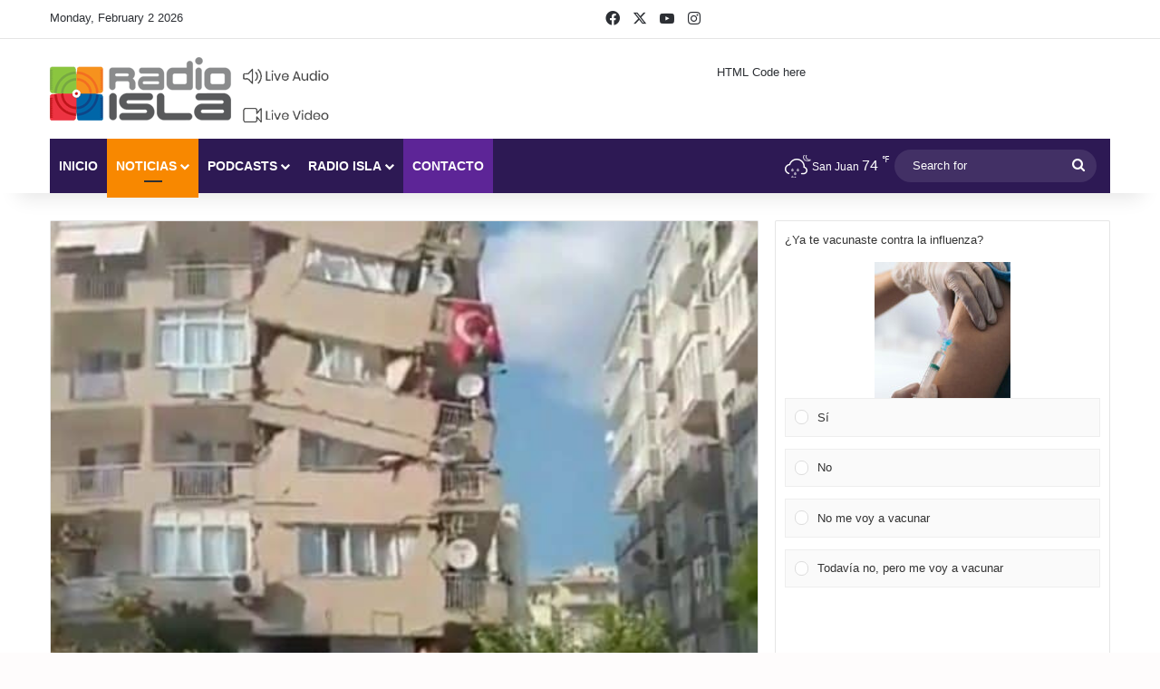

--- FILE ---
content_type: text/html; charset=UTF-8
request_url: https://radioisla.tv/terremoto-de-magnitud-7-0-provoca-tsunami-en-turquia-y-grecia1/
body_size: 44234
content:
<!DOCTYPE html>
<html lang="en-US" class="" data-skin="light">
<head>
	<meta charset="UTF-8" />
	<link rel="profile" href="https://gmpg.org/xfn/11" />
	<style>
	/* Custom BSA_PRO Styles */

	/* fonts */

	/* form */
	.bsaProOrderingForm {   }
	.bsaProInput input,
	.bsaProInput input[type='file'],
	.bsaProSelectSpace select,
	.bsaProInputsRight .bsaInputInner,
	.bsaProInputsRight .bsaInputInner label {   }
	.bsaProPrice  {  }
	.bsaProDiscount  {   }
	.bsaProOrderingForm .bsaProSubmit,
	.bsaProOrderingForm .bsaProSubmit:hover,
	.bsaProOrderingForm .bsaProSubmit:active {   }

	/* alerts */
	.bsaProAlert,
	.bsaProAlert > a,
	.bsaProAlert > a:hover,
	.bsaProAlert > a:focus {  }
	.bsaProAlertSuccess {  }
	.bsaProAlertFailed {  }

	/* stats */
	.bsaStatsWrapper .ct-chart .ct-series.ct-series-b .ct-bar,
	.bsaStatsWrapper .ct-chart .ct-series.ct-series-b .ct-line,
	.bsaStatsWrapper .ct-chart .ct-series.ct-series-b .ct-point,
	.bsaStatsWrapper .ct-chart .ct-series.ct-series-b .ct-slice.ct-donut { stroke: #673AB7 !important; }

	.bsaStatsWrapper  .ct-chart .ct-series.ct-series-a .ct-bar,
	.bsaStatsWrapper .ct-chart .ct-series.ct-series-a .ct-line,
	.bsaStatsWrapper .ct-chart .ct-series.ct-series-a .ct-point,
	.bsaStatsWrapper .ct-chart .ct-series.ct-series-a .ct-slice.ct-donut { stroke: #FBCD39 !important; }

	/* Custom CSS */
	.bsaProContainer-1, .bsaProContainer-2 { margin: 0 auto; max-width: 728px; }
.bsaProContainer-5, .bsaProContainer-6, .bsaProContainer-9, .bsaProContainer-10 { margin: 0 auto; max-width: 300px; }
.bsaProContainer-13 {margin-bottom: 15px !important; }</style><meta name='robots' content='index, follow, max-image-preview:large, max-snippet:-1, max-video-preview:-1' />

	<!-- This site is optimized with the Yoast SEO Premium plugin v26.8 (Yoast SEO v26.8) - https://yoast.com/product/yoast-seo-premium-wordpress/ -->
	<title>Terremoto de magnitud 7.0 provoca Tsunami en Turquía y Grecia</title>
<style id="rocket-critical-css">*{margin:0;padding:0}.bsaHidden{opacity:1}.bsaHidden.animated{opacity:1}.bsaProContainerNew{font-family:inherit}.bsaProContainerNew a{font-size:14px}.bsaProContainerNew a{display:block}.bsaProContainerNew,.bsaProContainerNew .bsaProItems{height:auto;width:100%;clear:both;overflow:hidden}.bsaProContainerNew .bsaProItem{position:relative}.bsaProContainerNew .bsaProItem.animated{opacity:1;visibility:visible}.bsaProContainerNew .bsaProItem{float:left;padding:0;width:100%}.bsaProContainerNew .bsaProItemInner__img{background-position:center;background-size:cover}.bsaProContainerNew .bsaGridGutter .bsaProItem{margin:.8% 0 .8% 1.6%}.bsaProContainerNew .bsaProItem:first-child,.bsaProContainerNew .bsaProItem.bsaReset{margin-left:0!important;clear:left}@media (min-width:1px){.bsaProContainerNew.bsa-pro-col-1 .bsaGridGutter .bsaProItem{width:100%;margin:.8% 0}}@media (min-width:600px){.bsaProContainerNew.bsa-pro-col-1 .bsaGridGutter .bsaProItem{width:100%;margin:.8% 0}}@media (min-width:900px){.bsaProContainerNew.bsa-pro-col-1 .bsaGridGutter .bsaProItem{width:100%;margin:.8% 0}}@media (min-width:1200px){.bsaProContainerNew.bsa-pro-col-1 .bsaGridGutter .bsaProItem{width:100%;margin:.8% 0}}#bsa-block-300--250 a{margin:0;padding:0;border:0;border-radius:0;-webkit-box-shadow:none;-moz-box-shadow:none;box-shadow:none;text-decoration:none;line-height:1.25}#bsa-block-300--250.bsaProContainerNew .bsaProItem,#bsa-block-300--250 .bsaProItemInner__thumb,#bsa-block-300--250 .bsaProAnimateThumb{max-width:300px;max-height:250px}#bsa-block-300--250 .bsaProAnimateThumb{position:relative;width:100%;height:250px}#bsa-block-300--250 .bsaProAnimateThumb:before{content:"";display:block}#bsa-block-300--250 .bsaProItemInner__img{position:absolute;width:100%;max-height:250px;height:auto;top:0;left:0;bottom:0;right:0;background-size:100%;background-repeat:no-repeat}#bsa-block-300--50 a{margin:0;padding:0;border:0;border-radius:0;-webkit-box-shadow:none;-moz-box-shadow:none;box-shadow:none;text-decoration:none;line-height:1.25}#bsa-block-300--50.bsaProContainerNew .bsaProItem,#bsa-block-300--50 .bsaProItemInner__thumb,#bsa-block-300--50 .bsaProAnimateThumb{max-width:300px;max-height:50px}#bsa-block-300--50 .bsaProAnimateThumb{position:relative;width:100%;height:50px}#bsa-block-300--50 .bsaProAnimateThumb:before{content:"";display:block}#bsa-block-300--50 .bsaProItemInner__img{position:absolute;width:100%;max-height:50px;height:auto;top:0;left:0;bottom:0;right:0;background-size:100%;background-repeat:no-repeat}#bsa-block-728--90 a{margin:0;padding:0;border:0;border-radius:0;-webkit-box-shadow:none;-moz-box-shadow:none;box-shadow:none;text-decoration:none;line-height:1.25}#bsa-block-728--90.bsaProContainerNew .bsaProItem,#bsa-block-728--90 .bsaProItemInner__thumb,#bsa-block-728--90 .bsaProAnimateThumb{max-width:728px;max-height:90px}#bsa-block-728--90 .bsaProAnimateThumb{position:relative;width:100%;height:90px}#bsa-block-728--90 .bsaProAnimateThumb:before{content:"";display:block}#bsa-block-728--90 .bsaProItemInner__img{position:absolute;width:100%;max-height:90px;height:auto;top:0;left:0;bottom:0;right:0;background-size:100%;background-repeat:no-repeat}.animated{-webkit-animation-duration:1s;animation-duration:1s;-webkit-animation-fill-mode:both;animation-fill-mode:both}@-webkit-keyframes fadeIn{0%{opacity:0}100%{opacity:1}}@keyframes fadeIn{0%{opacity:0}100%{opacity:1}}.fadeIn{-webkit-animation-name:fadeIn;animation-name:fadeIn}@-webkit-keyframes fadeIn{0%{opacity:0}100%{opacity:1}}@-moz-keyframes fadeIn{0%{opacity:0}100%{opacity:1}}@-ms-keyframes fadeIn{0%{opacity:0}100%{opacity:1}}@-o-keyframes fadeIn{0%{opacity:0}100%{opacity:1}}@keyframes fadeIn{0%{opacity:0}100%{opacity:1}}html{-ms-touch-action:manipulation;touch-action:manipulation;-webkit-text-size-adjust:100%;-ms-text-size-adjust:100%}article,aside,figure,header,nav{display:block}video{display:inline-block}a{background-color:transparent}img{border-style:none}svg:not(:root){overflow:hidden}figure{margin:1em 0}button,input,textarea{font:inherit}button,input{overflow:visible}button,input,textarea{margin:0}button{text-transform:none}button,[type="submit"]{-webkit-appearance:button}button::-moz-focus-inner,input::-moz-focus-inner{border:0;padding:0}button:-moz-focusring,input:-moz-focusring{outline:1px dotted ButtonText}textarea{overflow:auto}[type="radio"]{box-sizing:border-box;padding:0}[type="search"]{-webkit-appearance:textfield}[type="search"]::-webkit-search-cancel-button,[type="search"]::-webkit-search-decoration{-webkit-appearance:none}*{padding:0;margin:0;list-style:none;border:0;outline:none;box-sizing:border-box}*:before,*:after{box-sizing:border-box}body{background:#F7F7F7;color:#2c2f34;font-family:-apple-system,BlinkMacSystemFont,"Segoe UI",Roboto,Oxygen,Oxygen-Sans,Ubuntu,Cantarell,"Helvetica Neue","Open Sans",Arial,sans-serif;font-size:13px;line-height:21px}h1,h3,.the-subtitle{line-height:1.4;font-weight:600}h1{font-size:41px;font-weight:700}h3{font-size:23px}.the-subtitle{font-size:17px}a{color:#333;text-decoration:none}img{max-width:100%;height:auto}iframe{max-width:100%}p{line-height:21px}.screen-reader-text{clip:rect(1px,1px,1px,1px);position:absolute!important;height:1px;width:1px;overflow:hidden}.stream-item{text-align:center;position:relative;z-index:2;margin:20px 0;padding:0}@media (max-width:991px){.single.has-header-ad:not(.has-header-below-ad) #content{margin-top:0}}@media (max-width:991px){.header-layout-3.has-normal-width-logo .stream-item-top{clear:both}}.tie-icon:before,[class^="tie-icon-"],[class*=" tie-icon-"]{font-family:'tiefonticon'!important;speak:never;font-style:normal;font-weight:normal;font-variant:normal;text-transform:none;line-height:1;-webkit-font-smoothing:antialiased;-moz-osx-font-smoothing:grayscale;display:inline-block}#autocomplete-suggestions{display:none}.container{margin-right:auto;margin-left:auto;padding-left:15px;padding-right:15px}.container:after{content:"";display:table;clear:both}@media (min-width:768px){.container{width:100%}}@media (min-width:1200px){.container{max-width:1200px}}.tie-row{margin-left:-15px;margin-right:-15px}.tie-row:after{content:"";display:table;clear:both}.tie-col-md-4,.tie-col-md-8,.tie-col-xs-12{position:relative;min-height:1px;padding-left:15px;padding-right:15px}.tie-col-xs-12{float:left}.tie-col-xs-12{width:100%}@media (min-width:992px){.tie-col-md-4,.tie-col-md-8{float:left}.tie-col-md-4{width:33.33333%}.tie-col-md-8{width:66.66667%}}.tie-alignleft{float:left}.tie-alignright{float:right}.clearfix:before,.clearfix:after{content:"\0020";display:block;height:0;overflow:hidden}.clearfix:after{clear:both}.tie-container,#tie-wrapper{height:100%;min-height:650px}.tie-container{position:relative;overflow:hidden}#tie-wrapper{background:#ffffff;position:relative;z-index:108;height:100%;margin:0 auto}.container-wrapper{background:#ffffff;border:1px solid rgba(0,0,0,0.1);border-radius:2px;padding:30px}#content{margin-top:30px}@media (max-width:991px){#content{margin-top:15px}}.site-content{-ms-word-wrap:break-word;word-wrap:break-word}.theme-header{background:#ffffff;position:relative;z-index:999}.theme-header:after{content:"";display:table;clear:both}.theme-header.has-shadow{box-shadow:0 0 10px 5px rgba(0,0,0,0.1)}.logo-row{position:relative}#logo{margin-top:40px;margin-bottom:40px;display:block;float:left}#logo img{vertical-align:middle}#logo a{display:inline-block}@media (max-width:991px){#theme-header.has-normal-width-logo #logo{margin:14px 0!important;text-align:left;line-height:1}#theme-header.has-normal-width-logo #logo img{width:auto;height:auto;max-width:190px}}@media (max-width:479px){#theme-header.has-normal-width-logo #logo img{max-width:160px;max-height:60px!important}}@media (max-width:991px){#theme-header.mobile-header-default:not(.header-layout-1) #logo{-webkit-flex-grow:10;-ms-flex-positive:10;flex-grow:10}}.components{float:right}.components>li{position:relative;float:right;list-style:none}.components>li.social-icons-item{margin:0}.components>li>a{display:block;position:relative;width:30px;text-align:center;line-height:inherit;font-size:16px}.components .search-bar{width:auto;border:solid rgba(0,0,0,0.1);border-width:0 1px;margin-left:10px}.components #search{position:relative;background:transparent}.components #search-input{border:0;margin-bottom:0;line-height:inherit;width:100%;background:transparent;padding:0 25px 0 10px;border-radius:0;box-sizing:border-box;font-size:inherit}.components #search-submit{position:absolute;right:0;top:0;width:40px;line-height:inherit;color:#777777;background:transparent;font-size:15px;padding:0}@media (max-width:991px){.logo-container{border-width:0;display:-webkit-flex;display:-ms-flexbox;display:flex;-webkit-flex-flow:row nowrap;-ms-flex-flow:row nowrap;flex-flow:row nowrap;-webkit-align-items:center;-ms-flex-align:center;align-items:center;-webkit-justify-content:space-between;-ms-flex-pack:justify;justify-content:space-between}}.mobile-header-components{display:none;z-index:10;height:30px;line-height:30px;-webkit-flex-wrap:nowrap;-ms-flex-wrap:nowrap;flex-wrap:nowrap;-webkit-flex:1 1 0%;-ms-flex:1 1 0%;flex:1 1 0%}.mobile-header-components .components{float:none;display:-webkit-flex!important;display:-ms-flexbox!important;display:flex!important;-webkit-justify-content:stretch;-ms-flex-pack:stretch;justify-content:stretch}.mobile-header-components .components li.custom-menu-link{display:inline-block;float:none}.mobile-header-components .components li.custom-menu-link>a{width:20px;padding-bottom:15px}.mobile-header-components .tie-mobile-menu-icon{font-size:20px}.mobile-header-components .nav-icon{display:inline-block;width:20px;height:2px;background-color:#2c2f34;position:relative;top:-4px}.mobile-header-components .nav-icon:before,.mobile-header-components .nav-icon:after{position:absolute;right:0;background-color:#2c2f34;content:'';display:block;width:100%;height:100%;-webkit-transform:translateZ(0);transform:translateZ(0);-webkit-backface-visibility:hidden;backface-visibility:hidden}.mobile-header-components .nav-icon:before{-webkit-transform:translateY(-7px);-ms-transform:translateY(-7px);transform:translateY(-7px)}.mobile-header-components .nav-icon:after{-webkit-transform:translateY(7px);-ms-transform:translateY(7px);transform:translateY(7px)}#mobile-header-components-area_1 .components li.custom-menu-link>a{margin-right:15px}@media (max-width:991px){.logo-container:before,.logo-container:after{height:1px}#tie-body #mobile-container,.mobile-header-components{display:block}}.top-nav{background-color:#ffffff;position:relative;z-index:10;line-height:35px;border:1px solid rgba(0,0,0,0.1);border-width:1px 0;color:#2c2f34}.main-nav-below.top-nav-above .top-nav{border-top-width:0}.top-nav a:not(.button):not(:hover){color:#2c2f34}.topbar-wrapper{display:-webkit-flex;display:-ms-flexbox;display:flex;min-height:35px}.top-nav .tie-alignleft,.top-nav .tie-alignright{-webkit-flex-grow:1;-ms-flex-positive:1;flex-grow:1;position:relative}.top-nav.has-breaking-news .tie-alignleft{-webkit-flex:1 0 100px;-ms-flex:1 0 100px;flex:1 0 100px}.top-nav.has-breaking-news .tie-alignright{-webkit-flex-grow:0;-ms-flex-positive:0;flex-grow:0;z-index:1}.topbar-today-date{float:left;padding-right:15px;font-size:12px;-webkit-flex-shrink:0;-ms-flex-negative:0;flex-shrink:0}.topbar-today-date:before{font-size:13px;content:"\f017"}@media (max-width:991px){.topbar-today-date,.theme-header .components{display:none}}.breaking{display:none}.main-nav-wrapper{position:relative;z-index:4}.main-nav{position:relative;border:1px solid rgba(0,0,0,0.1);border-width:1px 0}.main-menu-wrapper{border:0 solid rgba(0,0,0,0.1);position:relative}@media (min-width:992px){.header-menu{float:left}.header-menu .menu li{display:block;float:left}.header-menu .menu a{display:block;position:relative}.header-menu .menu .sub-menu a{padding:8px 10px}.header-menu .menu ul{box-shadow:0 2px 5px rgba(0,0,0,0.1)}.header-menu .menu ul li{position:relative}.header-menu .menu ul a{border-width:0 0 1px}#main-nav{z-index:9;line-height:60px}.main-menu .menu>li>a{padding:0 14px;font-size:13px;font-weight:600}.main-menu .menu>li>.menu-sub-content{border-top:2px solid #08f}.main-menu .menu ul{line-height:20px;z-index:1}.main-menu .menu-sub-content{display:none;padding:15px;width:230px;position:absolute;box-shadow:0 2px 2px rgba(0,0,0,0.15)}.main-menu .menu-sub-content a{width:200px}.main-nav-dark .main-nav{background:#1f2024;border-width:0}.main-nav-dark .main-nav .search-bar{border-color:rgba(255,255,255,0.07)}.main-nav-dark .main-menu .menu>li a{color:#ffffff}.main-nav-dark .main-menu .menu-sub-content{background:#1f2024;color:#ffffff}.main-nav-dark .main-menu .menu ul a,.main-nav-dark .main-menu .mega-cat-wrapper{border-color:rgba(255,255,255,0.04)}.main-nav-dark.main-nav-boxed .main-nav .main-menu-wrapper{background-color:#1f2024}.main-nav-dark .cats-vertical{background:rgba(0,0,0,0.2)}.main-nav-dark ul.cats-vertical li a.is-active{background:#1f2024}}@media (min-width:992px){.menu-item-has-children>a:before,.mega-menu>a:before{content:'';position:absolute;right:12px;margin-top:2px;top:50%;bottom:auto;-webkit-transform:translateY(-50%);-ms-transform:translateY(-50%);transform:translateY(-50%);width:0;height:0;border:4px solid transparent;border-top:4px solid #ffffff}.menu>.menu-item-has-children:not(.is-icon-only)>a,.menu .mega-menu:not(.is-icon-only)>a{padding-right:25px}}@media (min-width:992px){.main-nav-boxed .main-nav{border-width:0}.main-nav-boxed .main-menu-wrapper{float:left;width:100%}.main-nav-boxed .main-menu-wrapper .search-bar{border-right-width:0}}.main-nav-boxed .main-nav:not(.fixed-nav){background:transparent!important}@media only screen and (min-width:992px) and (max-width:1100px){.main-nav .menu>li:not(.is-icon-only)>a{padding-left:7px;padding-right:7px}.main-nav .menu>li:not(.is-icon-only)>a:before{display:none}}@media (max-width:991px){#tie-wrapper header#theme-header{box-shadow:none;background:transparent!important}.logo-container{border-width:0;box-shadow:0 3px 7px 0 rgba(0,0,0,0.1)}.logo-container{background-color:#ffffff}.header-layout-3 .main-nav-wrapper{display:none}.main-menu-wrapper .tie-alignleft{width:100%}}.main-nav-dark .main-nav input{color:#ccc}@media (min-width:992px){.mega-menu .mega-menu-block{left:0;width:100%;padding:30px}.mega-menu .mega-menu-block a{width:auto}.main-menu .mega-cat-wrapper{overflow:hidden;height:auto;clear:both}.main-menu .mega-ajax-content{min-height:200px;position:relative}.main-menu .mega-cat .mega-menu-content{clear:both}.main-menu .mega-cat .mega-menu-block{padding:0}.main-menu .mega-cat-content{padding:30px}.main-menu .mega-cat-sub-exists{width:80%;float:left}.main-menu ul.mega-cat-sub-categories{overflow:hidden;box-shadow:none}.main-menu .cats-vertical{width:20%;float:left;padding:30px 0 0 20px;padding-bottom:1500px;margin-bottom:-1500px}.main-menu .cats-vertical li{width:100%}.main-menu .cats-vertical li:last-child{margin-bottom:50px}.main-menu .cats-vertical li a{display:block;border-top:0;width:100%;padding:8px 10px}}@media (min-width:992px){.theme-header .logo-row>div{height:auto!important}.header-layout-3 .stream-item-top-wrapper{float:right}}.breaking{float:left;width:100%;height:35px;line-height:35px;display:block!important}.breaking-title{padding:0 10px;display:block;float:left;color:#ffffff;font-size:12px;position:relative}.breaking-title span{position:relative;z-index:1}.breaking-title span.breaking-icon{display:none}@media (max-width:600px){.breaking-title span.breaking-icon{display:inline-block}.breaking-title .breaking-title-text{display:none}}.breaking-title:before{content:"";background:#f05555;width:100%;height:100%;position:absolute;left:0;top:0;z-index:0}.ticker-wrapper.has-js{margin:0;padding:0px;height:35px;display:block;overflow:hidden;position:relative;padding-right:20px}@media (min-width:480px){.controls-is-active .ticker-wrapper.has-js{padding-right:70px}}.ticker{width:100%;height:35px;display:block;position:relative;overflow:hidden}.ticker-content{display:none;left:10px;line-height:35px;position:absolute;background-color:#ffffff;overflow:hidden;white-space:nowrap;word-wrap:normal;text-overflow:ellipsis;max-width:calc(100% - 10px);width:auto}.ticker-swipe{position:absolute;top:0px;left:10px;display:block;width:calc(100% - 10px);height:35px}.ticker-swipe span{margin-left:1px;height:35px;width:7px;display:block}.ticker-swipe span:after{content:"_"}.ticker-content,.ticker-swipe{background-color:#ffffff}.breaking-news-nav{position:absolute;right:0;padding-right:8px;list-style-type:none;height:35px}@media (max-width:479px){.breaking-news-nav{display:none}}.breaking-news-nav li{padding:0px;margin:6px 0 6px 7px;float:left;height:21px;width:21px;display:block;line-height:17px;text-align:center;border-radius:2px;border:1px solid rgba(0,0,0,0.1)}.breaking-news-nav li:after{opacity:0.8;display:inline-block;content:"\f04c";font-family:tiefonticon}.breaking-news-nav li.jnt-prev:after{content:"\f104"}.breaking-news-nav li.jnt-next:after{content:"\f106"}.ticker-dir-left .ticker-content,.ticker-dir-left .ticker{float:left}@media (max-width:767px){.magazine1:not(.has-builder):not(.error404) .main-content,.magazine1:not(.has-builder):not(.error404) .sidebar{padding-left:0;padding-right:0}}textarea,input{border:1px solid rgba(0,0,0,0.1);color:#2c2f34;font-size:13px;outline:none;padding:5px;line-height:23px;border-radius:2px;max-width:100%;background-color:transparent}textarea,input:not([type="checkbox"]):not([type="radio"]){-webkit-appearance:none;-moz-appearance:none;appearance:none;outline:none}textarea{width:100%}[type="radio"]{-webkit-appearance:radio;-moz-appearance:radio;appearance:radio}@media (max-width:767px){input:not([type="submit"]),textarea{font-size:16px!important}}.button,[type="submit"]{width:auto;position:relative;background-color:#08f;color:#fff;padding:7px 15px;margin:0;font-weight:normal;font-size:13px;display:inline-block;text-align:center;line-height:21px;border:none;text-decoration:none;vertical-align:middle;border-radius:2px;-webkit-appearance:none;-moz-appearance:none;appearance:none}.background-overlay{background-attachment:fixed}.sidebar-right .main-content{float:left}.sidebar-right .sidebar{float:right}@media (min-width:992px){.sidebar-right.magazine1 .main-content{padding-right:3px}}.post-thumb{position:relative;height:100%;display:block;-webkit-backface-visibility:hidden;backface-visibility:hidden;-webkit-transform:rotate(0);-ms-transform:rotate(0);transform:rotate(0)}.post-thumb img{width:100%;display:block}.post-meta{margin:10px 0 8px;font-size:12px;overflow:hidden}.post-meta,.post-meta a:not(:hover){color:#767676}.post-meta .meta-item{margin-right:8px;display:inline-block}.post-meta .meta-item.tie-icon:before{padding-right:3px}.post-meta .meta-item.date:before{content:"\f017"}@media (max-width:767px){.main-content .post-meta>span{float:left}}.post-cat-wrap{position:relative;z-index:3;margin-bottom:5px;font-weight:normal;font-family:inherit!important;line-height:0;display:block}.post-cat{display:inline-block;background:#08f;color:#fff;padding:0 6px;font-size:12px;line-height:1.85em;margin-right:4px;position:relative;white-space:nowrap;word-wrap:normal;letter-spacing:0;border-radius:2px}.slider-arrow-nav{float:right;margin-left:5px}.slider-arrow-nav li{float:left;clear:none}#breadcrumb{margin:50px 0 0}#breadcrumb,#breadcrumb a:not(:hover){color:#999999}#breadcrumb .delimiter{margin:0 3px;font-style:normal}.entry-header-outer #breadcrumb{margin:0 0 20px;padding:0}@media (max-width:767px){.single-post #breadcrumb .current,.single-post #breadcrumb em:last-of-type{display:none}}.social-icons-item{float:right;margin-left:6px;position:relative}.social-icons-item .social-link span{color:#2c2f34;line-height:unset}.social-icons-widget .social-icons-item .social-link{width:24px;height:24px;line-height:24px;padding:0;display:block;text-align:center;border-radius:2px}.top-nav .components>li.social-icons-item .social-link:not(:hover) span{color:#2c2f34}.social-icons-item .facebook-social-icon{background-color:#4080FF!important}.social-icons-item .facebook-social-icon span{color:#4080FF}.social-icons-item .twitter-social-icon{background-color:#40bff5!important}.social-icons-item .twitter-social-icon span{color:#40bff5}.social-icons-item .instagram-social-icon{background-color:#c13584!important}.social-icons-item .instagram-social-icon span{color:#c13584}.social-icons-item .youtube-social-icon{background-color:#ef4e41!important}.social-icons-item .youtube-social-icon span{color:#ef4e41}.social-icons-item .soundcloud-social-icon{background-color:#ff7e30!important}.social-icons-item .soundcloud-social-icon span{color:#ff7e30}.social-icons-item .rss-social-icon{background-color:#faa33d!important}.social-icons-item .rss-social-icon span{color:#faa33d}ul:not(.solid-social-icons) .social-icons-item a:not(:hover){background-color:transparent!important}.solid-social-icons .social-link{background-color:#2c2f34}.dark-skin .solid-social-icons .social-link{background-color:#27292d;border-color:#27292d}.solid-social-icons .social-link span{color:#ffffff!important}.wp-video-shortcode{width:100%!important;height:auto!important}#tie-wrapper .mejs-container .mejs-overlay,#tie-wrapper .mejs-container .mejs-poster{width:100%!important;height:100%!important}#tie-wrapper .mejs-container .mejs-mediaelement video{position:absolute;top:0;left:0;right:0;bottom:0;width:100%!important;height:100%!important}.entry-header{padding:30px 30px 0;margin-bottom:20px}@media (max-width:991px){.entry-header{padding:20px 20px 0}}@media (max-width:767px){.container-wrapper{padding:20px 15px}}#mobile-container{display:none;padding:10px 30px 30px}#mobile-menu{margin-bottom:20px;position:relative;padding-top:15px}#mobile-menu .menu>li{border-bottom:1px solid rgba(0,0,0,0.05)}.dark-skin #mobile-menu .menu>li{border-color:rgba(255,255,255,0.05)}#mobile-menu .menu>li li{padding-left:15px}#mobile-menu li{display:block;position:relative}#mobile-menu li a{display:block;padding:15px 50px 15px 0;font-size:16px;line-height:22px;font-weight:600}.dark-skin #mobile-menu li a{color:#ffffff}#mobile-menu li.menu-item-has-children>a:before{display:none}#mobile-menu li ul,#mobile-menu li .menu-sub-content{opacity:1!important;background-image:none!important;padding:0!important;min-height:unset!important}#mobile-menu li ul{padding-left:15px;display:none}#mobile-menu li ul a{font-weight:normal;font-size:14px;padding-top:10px;padding-bottom:10px}#mobile-social-icons{margin-bottom:15px}#mobile-social-icons ul{text-align:center;overflow:hidden}#mobile-social-icons ul .social-icons-item{float:none;display:inline-block}#mobile-social-icons .social-icons-item{margin:0}#mobile-social-icons .social-icons-item .social-link{background:transparent;border:none}#mobile-search .search-form{overflow:hidden}#mobile-search .search-form:after{position:absolute;content:"\f002";font-family:'tiefonticon';top:4px;right:10px;line-height:30px;width:30px;font-size:16px;border-radius:50%;text-align:center;color:#fff}#mobile-search .search-field{background-color:rgba(0,0,0,0.05);border-color:rgba(255,255,255,0.1);color:#ffffff;width:100%;border-radius:50px;padding:7px 45px 7px 20px}#mobile-search .search-submit{background:transparent;font-size:0;width:35px;height:38px;position:absolute;top:0;right:5px;z-index:1}#mobile-search input::-webkit-input-placeholder{color:rgba(255,255,255,0.6)}#mobile-search input::-moz-placeholder{color:rgba(255,255,255,0.6)}#mobile-search input:-moz-placeholder{color:rgba(255,255,255,0.6)}#mobile-search input:-ms-input-placeholder{color:rgba(255,255,255,0.6)}.block-head-1 .the-global-title{position:relative;font-size:17px;padding:0 0 15px;border-bottom:2px solid rgba(0,0,0,0.1);margin-bottom:20px}.block-head-1 .the-global-title:after{content:"";background:#2c2f34;width:40px;height:2px;position:absolute;bottom:-2px;left:0}.block-head-1 .the-global-title:before{content:"";width:0;height:0;position:absolute;bottom:-5px;left:0;border-left:0;border-right:5px solid transparent;border-top:5px solid #2c2f34}.tab-content{padding:30px;display:none}.tab-content{position:relative}@media (max-width:767px){.tab-content{padding:20px}}.tab-content-elements li{opacity:0}#tie-wrapper:after{position:absolute;z-index:1000;top:-10%;left:-50%;width:0;height:0;background:rgba(0,0,0,0.2);content:'';opacity:0}.side-aside{position:fixed;top:0;z-index:111;visibility:hidden;width:350px;max-width:100%;height:100%;background:#161619;background-repeat:no-repeat;background-position:center top;background-size:cover;overflow-y:auto}@media (min-width:992px){.side-aside{right:0;-webkit-transform:translate(350px,0);-ms-transform:translate(350px,0);transform:translate(350px,0)}.side-aside:not(.slide-sidebar-desktop){display:none}}@media (max-width:991px){.side-aside.appear-from-left{left:0;-webkit-transform:translate(-100%,0);-ms-transform:translate(-100%,0);transform:translate(-100%,0)}}.is-desktop .side-aside .has-custom-scroll{padding:50px 0 0}.side-aside:after{position:absolute;top:0;left:0;width:100%;height:100%;background:rgba(0,0,0,0.2);content:'';opacity:1}.dark-skin{background-color:#1f2024;color:#ffffff}.dark-skin input:not([type="submit"]){color:#ccc}.dark-skin a:not(:hover){color:#ffffff}.dark-skin input:not([type=submit]){border-color:rgba(255,255,255,0.1)}.sidebar .container-wrapper{margin-bottom:30px}@media (max-width:991px){.sidebar .container-wrapper{margin-bottom:15px}}@media (max-width:991px){.has-sidebar .sidebar{margin-top:15px}}.widget-title{position:relative}.widget-title .the-subtitle{font-size:15px;min-height:15px}.post-widget-body{padding-left:125px}.post-widget-body .post-title{font-size:14px;line-height:1.4;margin-bottom:5px}.post-widget-thumbnail{float:left;margin-right:15px;position:relative}.post-widget-thumbnail img.tie-small-image{width:110px}.widget li{padding:6px 0}.widget li:first-child{padding-top:0}.widget li:last-child{padding-bottom:0;border-bottom:0}.widget li:after{clear:both;display:table;content:""}.widget .post-meta{margin:2px 0 0;font-size:11px;line-height:17px}form.search-form{overflow:auto;position:relative;width:100%;margin-top:10px}.search-field{float:left;width:73%;padding:8px 15px}.search-submit[type="submit"]{float:right;padding:10px 5px;margin-left:2%;width:25%}li.widget-post-list{padding:7px 0;position:relative}.widget_media_video video{max-width:100%}.tie-weather-widget [class^="icon-"]:before,.tie-weather-widget [class^="icon-"]:after{font-family:"tiefonticon"}.weather-forecast-day .weather-icon .icon-rainy-animi-5{display:none}.icon-rainy-animi-5{position:absolute;width:100%;height:100%}.icon-rainy-animi-5:before,.icon-rainy-animi-5:after{content:"\f107";position:absolute;z-index:2;opacity:0.6}.icon-rainy-animi-5:after{opacity:0;-webkit-animation-fill-mode:forwards;animation-fill-mode:forwards}@-webkit-keyframes rain-animi-effect{0%{opacity:1}100%{opacity:0;-webkit-transform:translateY(3em);transform:translateY(3em)}}@keyframes rain-animi-effect{0%{opacity:1}100%{opacity:0;-webkit-transform:translateY(3em);transform:translateY(3em)}}.icon-rainy-animi-5:before,.icon-rainy-animi-5:after{content:"\f078";top:calc(50% - 0.43em);left:0;right:auto;width:0.96em;height:0.96em}.icon-rainy-animi-5:before,.icon-rainy-animi-5:after{left:calc(50% - 0.43em);top:0}.is-animated .icon-rainy-animi-5:after{-webkit-animation:rain-animi-effect 0.4s ease-out infinite;animation:rain-animi-effect 0.4s ease-out infinite}.social-icons-widget ul{margin:0 -3px}.social-icons-widget .social-icons-item{float:left;margin:3px;border-bottom:0;padding:0}.social-icons-widget .social-icons-item .social-link{width:40px;height:40px;line-height:40px;font-size:18px}@media (max-width:479px){.social-icons-widget .social-icons-item{float:none;display:inline-block}}.stream-item-widget a{display:block}.stream-item-widget .stream-item-widget-content{text-align:center}a.remove{position:absolute;top:0;right:0;display:block;speak:never;-webkit-font-smoothing:antialiased;-moz-osx-font-smoothing:grayscale;width:20px;height:20px;display:block;line-height:20px;text-align:center;font-size:15px}a.remove:before{content:"\e117";font-family:'tiefonticon';color:#e74c3c}a.remove.big-btn{width:25px;height:25px;line-height:25px;font-size:22px}a.remove.light-btn:not(:hover):before{color:#ffffff}.side-aside a.remove{z-index:1;top:15px;left:50%;right:auto;-webkit-transform:translateX(-50%);-ms-transform:translateX(-50%);transform:translateX(-50%)}.theiaStickySidebar:after{content:"";display:table;clear:both}.side-aside,.has-custom-scroll{overflow-x:hidden;scrollbar-width:thin}.side-aside::-webkit-scrollbar,.has-custom-scroll::-webkit-scrollbar{width:5px}.side-aside::-webkit-scrollbar-track,.has-custom-scroll::-webkit-scrollbar-track{background:transparent}.side-aside::-webkit-scrollbar-thumb,.has-custom-scroll::-webkit-scrollbar-thumb{border-radius:20px;background:rgba(0,0,0,0.2)}.dark-skin .has-custom-scroll::-webkit-scrollbar-thumb{background:#000}#autocomplete-suggestions{overflow:auto;padding:20px;color:#eee;position:absolute;display:none;width:370px;z-index:9999}.tie-icon-facebook:before{content:"\f09a"}.tie-icon-search:before{content:"\f002"}.tie-icon-search:before{content:"\f002"}.tie-icon-home:before{content:"\f015"}.tie-icon-tags:before{content:"\f02c"}.tie-icon-twitter:before{content:"\f099"}.tie-icon-feed:before{content:"\f09e"}.tie-icon-pinterest:before{content:"\f0d2"}.tie-icon-envelope:before{content:"\f0e0"}.tie-icon-linkedin:before{content:"\f0e1"}.tie-icon-bolt:before{content:"\f0e7"}.tie-icon-angle-down:before{content:"\f109"}.tie-icon-youtube:before{content:"\f16a"}.tie-icon-instagram:before{content:"\f16d"}.tie-icon-soundcloud:before{content:"\f1be"}.tie-icon-whatsapp:before{content:"\f232"}.tie-icon-facebook:before{content:"\f09a"}.post-content.container-wrapper{padding:0}.entry-header{font-size:45px;line-height:1.2}@media (max-width:767px){.entry-header{font-size:28px}}.entry-header .entry-title{margin-bottom:15px}@media (max-width:767px){.entry-header .entry-title{font-size:28px}}.entry-header .post-cat{margin-bottom:6px}.meta-author-avatar img{width:30px;height:30px;margin-right:3px;margin-top:-5px;vertical-align:middle;border-radius:50%}.post-layout-2 .entry-header-outer{padding:30px 30px 20px}@media (max-width:767px){.post-layout-2 .entry-header-outer{padding:20px}}.post-layout-2 .entry-header{padding:0;margin:0}.featured-area{position:relative;margin-bottom:30px;line-height:1}@media (max-width:767px){.featured-area{margin-bottom:20px}}.post-layout-2 .featured-area{margin-bottom:0}.featured-area img{width:100%}.single-featured-image{position:relative;margin:0;line-height:0}.post-bottom-meta-title{float:left;padding:0 6px;margin:5px 5px 0 0;background:#2c2f34;border:1px solid rgba(0,0,0,0.1);border-radius:2px}.post-bottom-meta-title{color:#ffffff}.post-tags-modern .post-bottom-meta-title{display:none}.share-buttons{padding:18px 28px;line-height:0}@media (max-width:767px){.share-buttons{padding:15px}}@media (min-width:768px){.share-buttons-top{padding-bottom:0}}.share-buttons-mobile{position:fixed;bottom:0;z-index:999999;width:100%;background:transparent;border:0 none;padding:0}.share-buttons-mobile .share-links a{margin:0;border-radius:0;width:1%;display:table-cell;opacity:1!important}.share-buttons-mobile .share-links a .share-btn-icon{margin:0 auto;float:none}@media (min-width:768px){.share-buttons-mobile{display:none}}.mobile-share-buttons-spacer{height:40px}@media (min-width:768px){.mobile-share-buttons-spacer{display:none}}.share-links a{color:#ffffff}.share-links{overflow:hidden;position:relative}.share-links .share-btn-icon{font-size:15px}.share-links a{display:inline-block;margin:2px;height:40px;overflow:hidden;position:relative;border-radius:2px;width:40px}.share-links a,.share-links a:before{background-color:#444}.share-links a .share-btn-icon{width:40px;height:40px;float:left;display:block;text-align:center;line-height:40px}.share-centered{text-align:center}.share-links a.facebook-share-btn,.share-links a.facebook-share-btn:before{background:#4080FF}.share-links a.twitter-share-btn,.share-links a.twitter-share-btn:before{background:#40bff5}.share-links a.linkedin-share-btn,.share-links a.linkedin-share-btn:before{background:#238cc8}.share-links a.pinterest-share-btn,.share-links a.pinterest-share-btn:before{background:#e13138}.share-links a.whatsapp-share-btn,.share-links a.whatsapp-share-btn:before{background:#43d854}.share-links a.email-share-btn,.share-links a.email-share-btn:before{background:#333333}@media (min-width:768px){a.whatsapp-share-btn{display:none!important}}#related-posts .related-item{position:relative;float:left;width:33.333%;padding:0 15px;margin-bottom:20px}@media (max-width:767px){#related-posts .related-item{padding:0 8px}}#related-posts .related-item .post-thumb{margin-bottom:10px}#related-posts .related-item .post-title{font-size:14px;line-height:19px}#related-posts .related-item .post-meta{margin:4px 0 0}.has-sidebar .site-content #related-posts .related-item:nth-child(3n+1){clear:both}@media (max-width:767px){#related-posts .related-item{width:50%!important;clear:none!important}}#related-posts.has-extra-post .related-item:last-child{clear:none!important;display:none}@media only screen and (min-width:320px) and (max-width:767px){#related-posts.has-extra-post .related-item:last-child{display:block}}#reading-position-indicator{display:block;height:4px;position:fixed;bottom:0;left:0;background:#08f;box-shadow:0 0 10px rgba(0,136,255,0.7);width:0;z-index:9999;max-width:100%}.toggle-post-content{display:none}@media (max-width:991px){.toggle-post-content{display:block}.toggle-post-content #toggle-post-button{display:block;padding:5px;-webkit-font-smoothing:antialiased;-moz-osx-font-smoothing:grayscale;font-size:14px;font-weight:600;text-align:center;padding:10px 0;margin:0 30px 30px}}@media (max-width:767px){.toggle-post-content #toggle-post-button{margin:0 20px 30px}}#post-extra-info{display:none}.mejs-offscreen{border:0;clip:rect(1px,1px,1px,1px);-webkit-clip-path:inset(50%);clip-path:inset(50%);height:1px;margin:-1px;overflow:hidden;padding:0;position:absolute;width:1px;word-wrap:normal}.mejs-container *{box-sizing:border-box}.mejs-container video::-webkit-media-controls,.mejs-container video::-webkit-media-controls-panel,.mejs-container video::-webkit-media-controls-panel-container,.mejs-container video::-webkit-media-controls-start-playback-button{-webkit-appearance:none;display:none!important}.mejs-poster{background-position:50% 50%;background-repeat:no-repeat;background-size:cover;left:0;position:absolute;top:0;z-index:1}.mejs-overlay{-webkit-box-align:center;-webkit-align-items:center;-ms-flex-align:center;align-items:center;display:-webkit-box;display:-webkit-flex;display:-ms-flexbox;display:flex;-webkit-box-pack:center;-webkit-justify-content:center;-ms-flex-pack:center;justify-content:center;left:0;position:absolute;top:0}.mejs-layer{z-index:1}.mejs-overlay-button{background:url(https://radioisla.tv/wp-includes/js/mediaelement/mejs-controls.svg) no-repeat;background-position:0 -39px;height:80px;width:80px}.mejs-overlay-loading{height:80px;width:80px}.mejs-overlay-loading-bg-img{-webkit-animation:a 1s linear infinite;animation:a 1s linear infinite;background:transparent url(https://radioisla.tv/wp-includes/js/mediaelement/mejs-controls.svg) -160px -40px no-repeat;display:block;height:80px;width:80px;z-index:1}@-webkit-keyframes a{to{-webkit-transform:rotate(1turn);transform:rotate(1turn)}}@keyframes a{to{-webkit-transform:rotate(1turn);transform:rotate(1turn)}}.mejs-container-keyboard-inactive [role=slider],.mejs-container-keyboard-inactive a{outline:0}.mejs-time-buffering,.mejs-time-float,.mejs-time-float-corner,.mejs-time-float-current{border-radius:2px;display:block;height:10px;position:absolute}.mejs-time-buffering{-webkit-animation:b 2s linear infinite;animation:b 2s linear infinite;background:-webkit-linear-gradient(135deg,hsla(0,0%,100%,.4) 25%,transparent 0,transparent 50%,hsla(0,0%,100%,.4) 0,hsla(0,0%,100%,.4) 75%,transparent 0,transparent);background:linear-gradient(-45deg,hsla(0,0%,100%,.4) 25%,transparent 0,transparent 50%,hsla(0,0%,100%,.4) 0,hsla(0,0%,100%,.4) 75%,transparent 0,transparent);background-size:15px 15px;width:100%}@-webkit-keyframes b{0%{background-position:0 0}to{background-position:30px 0}}@keyframes b{0%{background-position:0 0}to{background-position:30px 0}}.mejs-time-buffering{left:0;-webkit-transform:scaleX(0);-ms-transform:scaleX(0);transform:scaleX(0);-webkit-transform-origin:0 0;-ms-transform-origin:0 0;transform-origin:0 0;width:100%}.mejs-time-buffering{-webkit-transform:scaleX(1);-ms-transform:scaleX(1);transform:scaleX(1)}.mejs-time-float{background:#eee;border:1px solid #333;bottom:100%;color:#111;display:none;height:17px;margin-bottom:9px;position:absolute;text-align:center;-webkit-transform:translateX(-50%);-ms-transform:translateX(-50%);transform:translateX(-50%);width:36px}.mejs-time-float-current{display:block;left:0;margin:2px;text-align:center;width:30px}.mejs-time-float-corner{border:5px solid #eee;border-color:#eee transparent transparent;border-radius:0;display:block;height:0;left:50%;line-height:0;position:absolute;top:100%;-webkit-transform:translateX(-50%);-ms-transform:translateX(-50%);transform:translateX(-50%);width:0}.mejs-volume-button>.mejs-volume-slider{-webkit-backface-visibility:hidden;background:rgba(50,50,50,.7);border-radius:0;bottom:100%;display:none;height:115px;left:50%;margin:0;position:absolute;-webkit-transform:translateX(-50%);-ms-transform:translateX(-50%);transform:translateX(-50%);width:25px;z-index:1}.mejs-volume-total{background:hsla(0,0%,100%,.5);height:100px;left:50%;margin:0;position:absolute;top:8px;-webkit-transform:translateX(-50%);-ms-transform:translateX(-50%);transform:translateX(-50%);width:2px}.mejs-volume-current{left:0;margin:0;width:100%}.mejs-volume-current,.mejs-volume-handle{background:hsla(0,0%,100%,.9);position:absolute}.mejs-volume-handle{border-radius:1px;height:6px;left:50%;-webkit-transform:translateX(-50%);-ms-transform:translateX(-50%);transform:translateX(-50%);width:16px}.mejs-overlay-error{position:relative}.mejs-container *{font-family:Helvetica,Arial}.mejs-controls .mejs-time-rail span{border-radius:0}.mejs-overlay-loading{background:0 0}.wp-video-shortcode video,video.wp-video-shortcode{max-width:100%;display:inline-block}</style>
	<link rel="canonical" href="https://radioisla.tv/terremoto-de-magnitud-7-0-provoca-tsunami-en-turquia-y-grecia1/" />
	<meta property="og:locale" content="en_US" />
	<meta property="og:type" content="article" />
	<meta property="og:title" content="Terremoto de magnitud 7.0 provoca Tsunami en Turquía y Grecia" />
	<meta property="og:description" content="Un terremoto de magintud 7.0 provocó un Tsunami y múltiples daños en Turquía y Grecia. Al momento se desconoce la cantidad de víctimas. Según la información del Servicio Geológico de los Estados Unidos (USGS por sus siglas en inglés) , el epicentro del sismo se ubicó a unos 14 kilómetros de Néon Karlovásion, Grecia. El &hellip;" />
	<meta property="og:url" content="https://radioisla.tv/terremoto-de-magnitud-7-0-provoca-tsunami-en-turquia-y-grecia1/" />
	<meta property="og:site_name" content="Radio Isla 1320 AM" />
	<meta property="article:publisher" content="https://www.facebook.com/RadioIslaTV" />
	<meta property="article:author" content="#" />
	<meta property="article:published_time" content="2020-10-30T13:25:15+00:00" />
	<meta property="article:modified_time" content="2020-10-30T17:04:34+00:00" />
	<meta property="og:image" content="https://radioisla.tv/wp-content/uploads/2020/10/Elk9LCDWMAE77vJ.jpg" />
	<meta property="og:image:width" content="542" />
	<meta property="og:image:height" content="546" />
	<meta property="og:image:type" content="image/jpeg" />
	<meta name="author" content="Radio Isla" />
	<meta name="twitter:card" content="summary_large_image" />
	<meta name="twitter:creator" content="@#" />
	<meta name="twitter:site" content="@radioislatv" />
	<meta name="twitter:label1" content="Written by" />
	<meta name="twitter:data1" content="Radio Isla" />
	<meta name="twitter:label2" content="Est. reading time" />
	<meta name="twitter:data2" content="2 minutes" />
	<script type="application/ld+json" class="yoast-schema-graph">{"@context":"https://schema.org","@graph":[{"@type":"NewsArticle","@id":"https://radioisla.tv/terremoto-de-magnitud-7-0-provoca-tsunami-en-turquia-y-grecia1/#article","isPartOf":{"@id":"https://radioisla.tv/terremoto-de-magnitud-7-0-provoca-tsunami-en-turquia-y-grecia1/"},"author":{"name":"Radio Isla","@id":"https://radioisla.tv/#/schema/person/a2c80f2272fa7c2953b685f14d645412"},"headline":"Terremoto de magnitud 7.0 provoca Tsunami en Turquía y Grecia","datePublished":"2020-10-30T13:25:15+00:00","dateModified":"2020-10-30T17:04:34+00:00","mainEntityOfPage":{"@id":"https://radioisla.tv/terremoto-de-magnitud-7-0-provoca-tsunami-en-turquia-y-grecia1/"},"wordCount":377,"publisher":{"@id":"https://radioisla.tv/#organization"},"image":{"@id":"https://radioisla.tv/terremoto-de-magnitud-7-0-provoca-tsunami-en-turquia-y-grecia1/#primaryimage"},"thumbnailUrl":"https://radioisla.tv/wp-content/uploads/2020/10/Elk9LCDWMAE77vJ.jpg","keywords":["destacadas","Terremoto","tsunami"],"articleSection":["Destacadas","Internacional","Noticias"],"inLanguage":"en-US","copyrightYear":"2020","copyrightHolder":{"@id":"https://radioisla.tv/#organization"}},{"@type":"WebPage","@id":"https://radioisla.tv/terremoto-de-magnitud-7-0-provoca-tsunami-en-turquia-y-grecia1/","url":"https://radioisla.tv/terremoto-de-magnitud-7-0-provoca-tsunami-en-turquia-y-grecia1/","name":"Terremoto de magnitud 7.0 provoca Tsunami en Turquía y Grecia","isPartOf":{"@id":"https://radioisla.tv/#website"},"primaryImageOfPage":{"@id":"https://radioisla.tv/terremoto-de-magnitud-7-0-provoca-tsunami-en-turquia-y-grecia1/#primaryimage"},"image":{"@id":"https://radioisla.tv/terremoto-de-magnitud-7-0-provoca-tsunami-en-turquia-y-grecia1/#primaryimage"},"thumbnailUrl":"https://radioisla.tv/wp-content/uploads/2020/10/Elk9LCDWMAE77vJ.jpg","datePublished":"2020-10-30T13:25:15+00:00","dateModified":"2020-10-30T17:04:34+00:00","breadcrumb":{"@id":"https://radioisla.tv/terremoto-de-magnitud-7-0-provoca-tsunami-en-turquia-y-grecia1/#breadcrumb"},"inLanguage":"en-US","potentialAction":[{"@type":"ReadAction","target":["https://radioisla.tv/terremoto-de-magnitud-7-0-provoca-tsunami-en-turquia-y-grecia1/"]}]},{"@type":"ImageObject","inLanguage":"en-US","@id":"https://radioisla.tv/terremoto-de-magnitud-7-0-provoca-tsunami-en-turquia-y-grecia1/#primaryimage","url":"https://radioisla.tv/wp-content/uploads/2020/10/Elk9LCDWMAE77vJ.jpg","contentUrl":"https://radioisla.tv/wp-content/uploads/2020/10/Elk9LCDWMAE77vJ.jpg","width":542,"height":546,"caption":"Imagen suminstrada por Twitter"},{"@type":"BreadcrumbList","@id":"https://radioisla.tv/terremoto-de-magnitud-7-0-provoca-tsunami-en-turquia-y-grecia1/#breadcrumb","itemListElement":[{"@type":"ListItem","position":1,"name":"Home","item":"https://radioisla.tv/"},{"@type":"ListItem","position":2,"name":"Noticias","item":"https://radioisla.tv/category/noticias/"},{"@type":"ListItem","position":3,"name":"Terremoto de magnitud 7.0 provoca Tsunami en Turquía y Grecia"}]},{"@type":"WebSite","@id":"https://radioisla.tv/#website","url":"https://radioisla.tv/","name":"Radio Isla 1320 | El Sentir de Puerto Rico","description":"El Sentir de Puerto Rico","publisher":{"@id":"https://radioisla.tv/#organization"},"alternateName":"Radio Isla 1320 | El Sentir de Puerto Rico","potentialAction":[{"@type":"SearchAction","target":{"@type":"EntryPoint","urlTemplate":"https://radioisla.tv/?s={search_term_string}"},"query-input":{"@type":"PropertyValueSpecification","valueRequired":true,"valueName":"search_term_string"}}],"inLanguage":"en-US"},{"@type":"Organization","@id":"https://radioisla.tv/#organization","name":"Radio Isla 1320 | El Sentir de Puerto Rico","url":"https://radioisla.tv/","logo":{"@type":"ImageObject","inLanguage":"en-US","@id":"https://radioisla.tv/#/schema/logo/image/","url":"https://radioisla.tv/wp-content/uploads/2023/09/logo-ri.png","contentUrl":"https://radioisla.tv/wp-content/uploads/2023/09/logo-ri.png","width":128,"height":128,"caption":"Radio Isla 1320 | El Sentir de Puerto Rico"},"image":{"@id":"https://radioisla.tv/#/schema/logo/image/"},"sameAs":["https://www.facebook.com/RadioIslaTV","https://x.com/radioislatv","https://www.instagram.com/radioislatv/","https://www.youtube.com/channel/UC1onQR558XklBEqVC-sXFlw"]},{"@type":"Person","@id":"https://radioisla.tv/#/schema/person/a2c80f2272fa7c2953b685f14d645412","name":"Radio Isla","image":{"@type":"ImageObject","inLanguage":"en-US","@id":"https://radioisla.tv/#/schema/person/image/","url":"https://radioisla.tv/wp-content/uploads/2019/01/usuario-isla-150x150.jpg","contentUrl":"https://radioisla.tv/wp-content/uploads/2019/01/usuario-isla-150x150.jpg","caption":"Radio Isla"},"sameAs":["#","https://x.com/#"]}]}</script>
	<!-- / Yoast SEO Premium plugin. -->


<link rel='dns-prefetch' href='//www.googletagmanager.com' />

<link rel="alternate" type="application/rss+xml" title="Radio Isla 1320 AM &raquo; Feed" href="https://radioisla.tv/feed/" />

		<style type="text/css">
			:root{				
			--tie-preset-gradient-1: linear-gradient(135deg, rgba(6, 147, 227, 1) 0%, rgb(155, 81, 224) 100%);
			--tie-preset-gradient-2: linear-gradient(135deg, rgb(122, 220, 180) 0%, rgb(0, 208, 130) 100%);
			--tie-preset-gradient-3: linear-gradient(135deg, rgba(252, 185, 0, 1) 0%, rgba(255, 105, 0, 1) 100%);
			--tie-preset-gradient-4: linear-gradient(135deg, rgba(255, 105, 0, 1) 0%, rgb(207, 46, 46) 100%);
			--tie-preset-gradient-5: linear-gradient(135deg, rgb(238, 238, 238) 0%, rgb(169, 184, 195) 100%);
			--tie-preset-gradient-6: linear-gradient(135deg, rgb(74, 234, 220) 0%, rgb(151, 120, 209) 20%, rgb(207, 42, 186) 40%, rgb(238, 44, 130) 60%, rgb(251, 105, 98) 80%, rgb(254, 248, 76) 100%);
			--tie-preset-gradient-7: linear-gradient(135deg, rgb(255, 206, 236) 0%, rgb(152, 150, 240) 100%);
			--tie-preset-gradient-8: linear-gradient(135deg, rgb(254, 205, 165) 0%, rgb(254, 45, 45) 50%, rgb(107, 0, 62) 100%);
			--tie-preset-gradient-9: linear-gradient(135deg, rgb(255, 203, 112) 0%, rgb(199, 81, 192) 50%, rgb(65, 88, 208) 100%);
			--tie-preset-gradient-10: linear-gradient(135deg, rgb(255, 245, 203) 0%, rgb(182, 227, 212) 50%, rgb(51, 167, 181) 100%);
			--tie-preset-gradient-11: linear-gradient(135deg, rgb(202, 248, 128) 0%, rgb(113, 206, 126) 100%);
			--tie-preset-gradient-12: linear-gradient(135deg, rgb(2, 3, 129) 0%, rgb(40, 116, 252) 100%);
			--tie-preset-gradient-13: linear-gradient(135deg, #4D34FA, #ad34fa);
			--tie-preset-gradient-14: linear-gradient(135deg, #0057FF, #31B5FF);
			--tie-preset-gradient-15: linear-gradient(135deg, #FF007A, #FF81BD);
			--tie-preset-gradient-16: linear-gradient(135deg, #14111E, #4B4462);
			--tie-preset-gradient-17: linear-gradient(135deg, #F32758, #FFC581);

			
					--main-nav-background: #1f2024;
					--main-nav-secondry-background: rgba(0,0,0,0.2);
					--main-nav-primary-color: #0088ff;
					--main-nav-contrast-primary-color: #FFFFFF;
					--main-nav-text-color: #FFFFFF;
					--main-nav-secondry-text-color: rgba(225,255,255,0.5);
					--main-nav-main-border-color: rgba(255,255,255,0.07);
					--main-nav-secondry-border-color: rgba(255,255,255,0.04);
				
			}
		</style>
	<link rel="alternate" title="oEmbed (JSON)" type="application/json+oembed" href="https://radioisla.tv/wp-json/oembed/1.0/embed?url=https%3A%2F%2Fradioisla.tv%2Fterremoto-de-magnitud-7-0-provoca-tsunami-en-turquia-y-grecia1%2F" />
<link rel="alternate" title="oEmbed (XML)" type="text/xml+oembed" href="https://radioisla.tv/wp-json/oembed/1.0/embed?url=https%3A%2F%2Fradioisla.tv%2Fterremoto-de-magnitud-7-0-provoca-tsunami-en-turquia-y-grecia1%2F&#038;format=xml" />
<meta name="viewport" content="width=device-width, initial-scale=1.0" />		<!-- This site uses the Google Analytics by ExactMetrics plugin v8.11.1 - Using Analytics tracking - https://www.exactmetrics.com/ -->
							<script src="//www.googletagmanager.com/gtag/js?id=G-5Z8S3CS22S"  data-cfasync="false" data-wpfc-render="false" type="text/javascript" async></script>
			<script data-cfasync="false" data-wpfc-render="false" type="text/javascript">
				var em_version = '8.11.1';
				var em_track_user = true;
				var em_no_track_reason = '';
								var ExactMetricsDefaultLocations = {"page_location":"https:\/\/radioisla.tv\/terremoto-de-magnitud-7-0-provoca-tsunami-en-turquia-y-grecia1\/"};
								if ( typeof ExactMetricsPrivacyGuardFilter === 'function' ) {
					var ExactMetricsLocations = (typeof ExactMetricsExcludeQuery === 'object') ? ExactMetricsPrivacyGuardFilter( ExactMetricsExcludeQuery ) : ExactMetricsPrivacyGuardFilter( ExactMetricsDefaultLocations );
				} else {
					var ExactMetricsLocations = (typeof ExactMetricsExcludeQuery === 'object') ? ExactMetricsExcludeQuery : ExactMetricsDefaultLocations;
				}

								var disableStrs = [
										'ga-disable-G-5Z8S3CS22S',
									];

				/* Function to detect opted out users */
				function __gtagTrackerIsOptedOut() {
					for (var index = 0; index < disableStrs.length; index++) {
						if (document.cookie.indexOf(disableStrs[index] + '=true') > -1) {
							return true;
						}
					}

					return false;
				}

				/* Disable tracking if the opt-out cookie exists. */
				if (__gtagTrackerIsOptedOut()) {
					for (var index = 0; index < disableStrs.length; index++) {
						window[disableStrs[index]] = true;
					}
				}

				/* Opt-out function */
				function __gtagTrackerOptout() {
					for (var index = 0; index < disableStrs.length; index++) {
						document.cookie = disableStrs[index] + '=true; expires=Thu, 31 Dec 2099 23:59:59 UTC; path=/';
						window[disableStrs[index]] = true;
					}
				}

				if ('undefined' === typeof gaOptout) {
					function gaOptout() {
						__gtagTrackerOptout();
					}
				}
								window.dataLayer = window.dataLayer || [];

				window.ExactMetricsDualTracker = {
					helpers: {},
					trackers: {},
				};
				if (em_track_user) {
					function __gtagDataLayer() {
						dataLayer.push(arguments);
					}

					function __gtagTracker(type, name, parameters) {
						if (!parameters) {
							parameters = {};
						}

						if (parameters.send_to) {
							__gtagDataLayer.apply(null, arguments);
							return;
						}

						if (type === 'event') {
														parameters.send_to = exactmetrics_frontend.v4_id;
							var hookName = name;
							if (typeof parameters['event_category'] !== 'undefined') {
								hookName = parameters['event_category'] + ':' + name;
							}

							if (typeof ExactMetricsDualTracker.trackers[hookName] !== 'undefined') {
								ExactMetricsDualTracker.trackers[hookName](parameters);
							} else {
								__gtagDataLayer('event', name, parameters);
							}
							
						} else {
							__gtagDataLayer.apply(null, arguments);
						}
					}

					__gtagTracker('js', new Date());
					__gtagTracker('set', {
						'developer_id.dNDMyYj': true,
											});
					if ( ExactMetricsLocations.page_location ) {
						__gtagTracker('set', ExactMetricsLocations);
					}
										__gtagTracker('config', 'G-5Z8S3CS22S', {"forceSSL":"true"} );
										window.gtag = __gtagTracker;										(function () {
						/* https://developers.google.com/analytics/devguides/collection/analyticsjs/ */
						/* ga and __gaTracker compatibility shim. */
						var noopfn = function () {
							return null;
						};
						var newtracker = function () {
							return new Tracker();
						};
						var Tracker = function () {
							return null;
						};
						var p = Tracker.prototype;
						p.get = noopfn;
						p.set = noopfn;
						p.send = function () {
							var args = Array.prototype.slice.call(arguments);
							args.unshift('send');
							__gaTracker.apply(null, args);
						};
						var __gaTracker = function () {
							var len = arguments.length;
							if (len === 0) {
								return;
							}
							var f = arguments[len - 1];
							if (typeof f !== 'object' || f === null || typeof f.hitCallback !== 'function') {
								if ('send' === arguments[0]) {
									var hitConverted, hitObject = false, action;
									if ('event' === arguments[1]) {
										if ('undefined' !== typeof arguments[3]) {
											hitObject = {
												'eventAction': arguments[3],
												'eventCategory': arguments[2],
												'eventLabel': arguments[4],
												'value': arguments[5] ? arguments[5] : 1,
											}
										}
									}
									if ('pageview' === arguments[1]) {
										if ('undefined' !== typeof arguments[2]) {
											hitObject = {
												'eventAction': 'page_view',
												'page_path': arguments[2],
											}
										}
									}
									if (typeof arguments[2] === 'object') {
										hitObject = arguments[2];
									}
									if (typeof arguments[5] === 'object') {
										Object.assign(hitObject, arguments[5]);
									}
									if ('undefined' !== typeof arguments[1].hitType) {
										hitObject = arguments[1];
										if ('pageview' === hitObject.hitType) {
											hitObject.eventAction = 'page_view';
										}
									}
									if (hitObject) {
										action = 'timing' === arguments[1].hitType ? 'timing_complete' : hitObject.eventAction;
										hitConverted = mapArgs(hitObject);
										__gtagTracker('event', action, hitConverted);
									}
								}
								return;
							}

							function mapArgs(args) {
								var arg, hit = {};
								var gaMap = {
									'eventCategory': 'event_category',
									'eventAction': 'event_action',
									'eventLabel': 'event_label',
									'eventValue': 'event_value',
									'nonInteraction': 'non_interaction',
									'timingCategory': 'event_category',
									'timingVar': 'name',
									'timingValue': 'value',
									'timingLabel': 'event_label',
									'page': 'page_path',
									'location': 'page_location',
									'title': 'page_title',
									'referrer' : 'page_referrer',
								};
								for (arg in args) {
																		if (!(!args.hasOwnProperty(arg) || !gaMap.hasOwnProperty(arg))) {
										hit[gaMap[arg]] = args[arg];
									} else {
										hit[arg] = args[arg];
									}
								}
								return hit;
							}

							try {
								f.hitCallback();
							} catch (ex) {
							}
						};
						__gaTracker.create = newtracker;
						__gaTracker.getByName = newtracker;
						__gaTracker.getAll = function () {
							return [];
						};
						__gaTracker.remove = noopfn;
						__gaTracker.loaded = true;
						window['__gaTracker'] = __gaTracker;
					})();
									} else {
										console.log("");
					(function () {
						function __gtagTracker() {
							return null;
						}

						window['__gtagTracker'] = __gtagTracker;
						window['gtag'] = __gtagTracker;
					})();
									}
			</script>
							<!-- / Google Analytics by ExactMetrics -->
				<!-- This site uses the Google Analytics by MonsterInsights plugin v9.11.1 - Using Analytics tracking - https://www.monsterinsights.com/ -->
		<!-- Note: MonsterInsights is not currently configured on this site. The site owner needs to authenticate with Google Analytics in the MonsterInsights settings panel. -->
					<!-- No tracking code set -->
				<!-- / Google Analytics by MonsterInsights -->
		<style id='wp-img-auto-sizes-contain-inline-css' type='text/css'>
img:is([sizes=auto i],[sizes^="auto," i]){contain-intrinsic-size:3000px 1500px}
/*# sourceURL=wp-img-auto-sizes-contain-inline-css */
</style>
<style id='wp-emoji-styles-inline-css' type='text/css'>

	img.wp-smiley, img.emoji {
		display: inline !important;
		border: none !important;
		box-shadow: none !important;
		height: 1em !important;
		width: 1em !important;
		margin: 0 0.07em !important;
		vertical-align: -0.1em !important;
		background: none !important;
		padding: 0 !important;
	}
/*# sourceURL=wp-emoji-styles-inline-css */
</style>
<style id='wp-block-library-inline-css' type='text/css'>
:root{--wp-block-synced-color:#7a00df;--wp-block-synced-color--rgb:122,0,223;--wp-bound-block-color:var(--wp-block-synced-color);--wp-editor-canvas-background:#ddd;--wp-admin-theme-color:#007cba;--wp-admin-theme-color--rgb:0,124,186;--wp-admin-theme-color-darker-10:#006ba1;--wp-admin-theme-color-darker-10--rgb:0,107,160.5;--wp-admin-theme-color-darker-20:#005a87;--wp-admin-theme-color-darker-20--rgb:0,90,135;--wp-admin-border-width-focus:2px}@media (min-resolution:192dpi){:root{--wp-admin-border-width-focus:1.5px}}.wp-element-button{cursor:pointer}:root .has-very-light-gray-background-color{background-color:#eee}:root .has-very-dark-gray-background-color{background-color:#313131}:root .has-very-light-gray-color{color:#eee}:root .has-very-dark-gray-color{color:#313131}:root .has-vivid-green-cyan-to-vivid-cyan-blue-gradient-background{background:linear-gradient(135deg,#00d084,#0693e3)}:root .has-purple-crush-gradient-background{background:linear-gradient(135deg,#34e2e4,#4721fb 50%,#ab1dfe)}:root .has-hazy-dawn-gradient-background{background:linear-gradient(135deg,#faaca8,#dad0ec)}:root .has-subdued-olive-gradient-background{background:linear-gradient(135deg,#fafae1,#67a671)}:root .has-atomic-cream-gradient-background{background:linear-gradient(135deg,#fdd79a,#004a59)}:root .has-nightshade-gradient-background{background:linear-gradient(135deg,#330968,#31cdcf)}:root .has-midnight-gradient-background{background:linear-gradient(135deg,#020381,#2874fc)}:root{--wp--preset--font-size--normal:16px;--wp--preset--font-size--huge:42px}.has-regular-font-size{font-size:1em}.has-larger-font-size{font-size:2.625em}.has-normal-font-size{font-size:var(--wp--preset--font-size--normal)}.has-huge-font-size{font-size:var(--wp--preset--font-size--huge)}.has-text-align-center{text-align:center}.has-text-align-left{text-align:left}.has-text-align-right{text-align:right}.has-fit-text{white-space:nowrap!important}#end-resizable-editor-section{display:none}.aligncenter{clear:both}.items-justified-left{justify-content:flex-start}.items-justified-center{justify-content:center}.items-justified-right{justify-content:flex-end}.items-justified-space-between{justify-content:space-between}.screen-reader-text{border:0;clip-path:inset(50%);height:1px;margin:-1px;overflow:hidden;padding:0;position:absolute;width:1px;word-wrap:normal!important}.screen-reader-text:focus{background-color:#ddd;clip-path:none;color:#444;display:block;font-size:1em;height:auto;left:5px;line-height:normal;padding:15px 23px 14px;text-decoration:none;top:5px;width:auto;z-index:100000}html :where(.has-border-color){border-style:solid}html :where([style*=border-top-color]){border-top-style:solid}html :where([style*=border-right-color]){border-right-style:solid}html :where([style*=border-bottom-color]){border-bottom-style:solid}html :where([style*=border-left-color]){border-left-style:solid}html :where([style*=border-width]){border-style:solid}html :where([style*=border-top-width]){border-top-style:solid}html :where([style*=border-right-width]){border-right-style:solid}html :where([style*=border-bottom-width]){border-bottom-style:solid}html :where([style*=border-left-width]){border-left-style:solid}html :where(img[class*=wp-image-]){height:auto;max-width:100%}:where(figure){margin:0 0 1em}html :where(.is-position-sticky){--wp-admin--admin-bar--position-offset:var(--wp-admin--admin-bar--height,0px)}@media screen and (max-width:600px){html :where(.is-position-sticky){--wp-admin--admin-bar--position-offset:0px}}

/*# sourceURL=wp-block-library-inline-css */
</style><style id='global-styles-inline-css' type='text/css'>
:root{--wp--preset--aspect-ratio--square: 1;--wp--preset--aspect-ratio--4-3: 4/3;--wp--preset--aspect-ratio--3-4: 3/4;--wp--preset--aspect-ratio--3-2: 3/2;--wp--preset--aspect-ratio--2-3: 2/3;--wp--preset--aspect-ratio--16-9: 16/9;--wp--preset--aspect-ratio--9-16: 9/16;--wp--preset--color--black: #000000;--wp--preset--color--cyan-bluish-gray: #abb8c3;--wp--preset--color--white: #ffffff;--wp--preset--color--pale-pink: #f78da7;--wp--preset--color--vivid-red: #cf2e2e;--wp--preset--color--luminous-vivid-orange: #ff6900;--wp--preset--color--luminous-vivid-amber: #fcb900;--wp--preset--color--light-green-cyan: #7bdcb5;--wp--preset--color--vivid-green-cyan: #00d084;--wp--preset--color--pale-cyan-blue: #8ed1fc;--wp--preset--color--vivid-cyan-blue: #0693e3;--wp--preset--color--vivid-purple: #9b51e0;--wp--preset--color--global-color: #f79120;--wp--preset--gradient--vivid-cyan-blue-to-vivid-purple: linear-gradient(135deg,rgb(6,147,227) 0%,rgb(155,81,224) 100%);--wp--preset--gradient--light-green-cyan-to-vivid-green-cyan: linear-gradient(135deg,rgb(122,220,180) 0%,rgb(0,208,130) 100%);--wp--preset--gradient--luminous-vivid-amber-to-luminous-vivid-orange: linear-gradient(135deg,rgb(252,185,0) 0%,rgb(255,105,0) 100%);--wp--preset--gradient--luminous-vivid-orange-to-vivid-red: linear-gradient(135deg,rgb(255,105,0) 0%,rgb(207,46,46) 100%);--wp--preset--gradient--very-light-gray-to-cyan-bluish-gray: linear-gradient(135deg,rgb(238,238,238) 0%,rgb(169,184,195) 100%);--wp--preset--gradient--cool-to-warm-spectrum: linear-gradient(135deg,rgb(74,234,220) 0%,rgb(151,120,209) 20%,rgb(207,42,186) 40%,rgb(238,44,130) 60%,rgb(251,105,98) 80%,rgb(254,248,76) 100%);--wp--preset--gradient--blush-light-purple: linear-gradient(135deg,rgb(255,206,236) 0%,rgb(152,150,240) 100%);--wp--preset--gradient--blush-bordeaux: linear-gradient(135deg,rgb(254,205,165) 0%,rgb(254,45,45) 50%,rgb(107,0,62) 100%);--wp--preset--gradient--luminous-dusk: linear-gradient(135deg,rgb(255,203,112) 0%,rgb(199,81,192) 50%,rgb(65,88,208) 100%);--wp--preset--gradient--pale-ocean: linear-gradient(135deg,rgb(255,245,203) 0%,rgb(182,227,212) 50%,rgb(51,167,181) 100%);--wp--preset--gradient--electric-grass: linear-gradient(135deg,rgb(202,248,128) 0%,rgb(113,206,126) 100%);--wp--preset--gradient--midnight: linear-gradient(135deg,rgb(2,3,129) 0%,rgb(40,116,252) 100%);--wp--preset--font-size--small: 13px;--wp--preset--font-size--medium: 20px;--wp--preset--font-size--large: 36px;--wp--preset--font-size--x-large: 42px;--wp--preset--spacing--20: 0.44rem;--wp--preset--spacing--30: 0.67rem;--wp--preset--spacing--40: 1rem;--wp--preset--spacing--50: 1.5rem;--wp--preset--spacing--60: 2.25rem;--wp--preset--spacing--70: 3.38rem;--wp--preset--spacing--80: 5.06rem;--wp--preset--shadow--natural: 6px 6px 9px rgba(0, 0, 0, 0.2);--wp--preset--shadow--deep: 12px 12px 50px rgba(0, 0, 0, 0.4);--wp--preset--shadow--sharp: 6px 6px 0px rgba(0, 0, 0, 0.2);--wp--preset--shadow--outlined: 6px 6px 0px -3px rgb(255, 255, 255), 6px 6px rgb(0, 0, 0);--wp--preset--shadow--crisp: 6px 6px 0px rgb(0, 0, 0);}:where(.is-layout-flex){gap: 0.5em;}:where(.is-layout-grid){gap: 0.5em;}body .is-layout-flex{display: flex;}.is-layout-flex{flex-wrap: wrap;align-items: center;}.is-layout-flex > :is(*, div){margin: 0;}body .is-layout-grid{display: grid;}.is-layout-grid > :is(*, div){margin: 0;}:where(.wp-block-columns.is-layout-flex){gap: 2em;}:where(.wp-block-columns.is-layout-grid){gap: 2em;}:where(.wp-block-post-template.is-layout-flex){gap: 1.25em;}:where(.wp-block-post-template.is-layout-grid){gap: 1.25em;}.has-black-color{color: var(--wp--preset--color--black) !important;}.has-cyan-bluish-gray-color{color: var(--wp--preset--color--cyan-bluish-gray) !important;}.has-white-color{color: var(--wp--preset--color--white) !important;}.has-pale-pink-color{color: var(--wp--preset--color--pale-pink) !important;}.has-vivid-red-color{color: var(--wp--preset--color--vivid-red) !important;}.has-luminous-vivid-orange-color{color: var(--wp--preset--color--luminous-vivid-orange) !important;}.has-luminous-vivid-amber-color{color: var(--wp--preset--color--luminous-vivid-amber) !important;}.has-light-green-cyan-color{color: var(--wp--preset--color--light-green-cyan) !important;}.has-vivid-green-cyan-color{color: var(--wp--preset--color--vivid-green-cyan) !important;}.has-pale-cyan-blue-color{color: var(--wp--preset--color--pale-cyan-blue) !important;}.has-vivid-cyan-blue-color{color: var(--wp--preset--color--vivid-cyan-blue) !important;}.has-vivid-purple-color{color: var(--wp--preset--color--vivid-purple) !important;}.has-black-background-color{background-color: var(--wp--preset--color--black) !important;}.has-cyan-bluish-gray-background-color{background-color: var(--wp--preset--color--cyan-bluish-gray) !important;}.has-white-background-color{background-color: var(--wp--preset--color--white) !important;}.has-pale-pink-background-color{background-color: var(--wp--preset--color--pale-pink) !important;}.has-vivid-red-background-color{background-color: var(--wp--preset--color--vivid-red) !important;}.has-luminous-vivid-orange-background-color{background-color: var(--wp--preset--color--luminous-vivid-orange) !important;}.has-luminous-vivid-amber-background-color{background-color: var(--wp--preset--color--luminous-vivid-amber) !important;}.has-light-green-cyan-background-color{background-color: var(--wp--preset--color--light-green-cyan) !important;}.has-vivid-green-cyan-background-color{background-color: var(--wp--preset--color--vivid-green-cyan) !important;}.has-pale-cyan-blue-background-color{background-color: var(--wp--preset--color--pale-cyan-blue) !important;}.has-vivid-cyan-blue-background-color{background-color: var(--wp--preset--color--vivid-cyan-blue) !important;}.has-vivid-purple-background-color{background-color: var(--wp--preset--color--vivid-purple) !important;}.has-black-border-color{border-color: var(--wp--preset--color--black) !important;}.has-cyan-bluish-gray-border-color{border-color: var(--wp--preset--color--cyan-bluish-gray) !important;}.has-white-border-color{border-color: var(--wp--preset--color--white) !important;}.has-pale-pink-border-color{border-color: var(--wp--preset--color--pale-pink) !important;}.has-vivid-red-border-color{border-color: var(--wp--preset--color--vivid-red) !important;}.has-luminous-vivid-orange-border-color{border-color: var(--wp--preset--color--luminous-vivid-orange) !important;}.has-luminous-vivid-amber-border-color{border-color: var(--wp--preset--color--luminous-vivid-amber) !important;}.has-light-green-cyan-border-color{border-color: var(--wp--preset--color--light-green-cyan) !important;}.has-vivid-green-cyan-border-color{border-color: var(--wp--preset--color--vivid-green-cyan) !important;}.has-pale-cyan-blue-border-color{border-color: var(--wp--preset--color--pale-cyan-blue) !important;}.has-vivid-cyan-blue-border-color{border-color: var(--wp--preset--color--vivid-cyan-blue) !important;}.has-vivid-purple-border-color{border-color: var(--wp--preset--color--vivid-purple) !important;}.has-vivid-cyan-blue-to-vivid-purple-gradient-background{background: var(--wp--preset--gradient--vivid-cyan-blue-to-vivid-purple) !important;}.has-light-green-cyan-to-vivid-green-cyan-gradient-background{background: var(--wp--preset--gradient--light-green-cyan-to-vivid-green-cyan) !important;}.has-luminous-vivid-amber-to-luminous-vivid-orange-gradient-background{background: var(--wp--preset--gradient--luminous-vivid-amber-to-luminous-vivid-orange) !important;}.has-luminous-vivid-orange-to-vivid-red-gradient-background{background: var(--wp--preset--gradient--luminous-vivid-orange-to-vivid-red) !important;}.has-very-light-gray-to-cyan-bluish-gray-gradient-background{background: var(--wp--preset--gradient--very-light-gray-to-cyan-bluish-gray) !important;}.has-cool-to-warm-spectrum-gradient-background{background: var(--wp--preset--gradient--cool-to-warm-spectrum) !important;}.has-blush-light-purple-gradient-background{background: var(--wp--preset--gradient--blush-light-purple) !important;}.has-blush-bordeaux-gradient-background{background: var(--wp--preset--gradient--blush-bordeaux) !important;}.has-luminous-dusk-gradient-background{background: var(--wp--preset--gradient--luminous-dusk) !important;}.has-pale-ocean-gradient-background{background: var(--wp--preset--gradient--pale-ocean) !important;}.has-electric-grass-gradient-background{background: var(--wp--preset--gradient--electric-grass) !important;}.has-midnight-gradient-background{background: var(--wp--preset--gradient--midnight) !important;}.has-small-font-size{font-size: var(--wp--preset--font-size--small) !important;}.has-medium-font-size{font-size: var(--wp--preset--font-size--medium) !important;}.has-large-font-size{font-size: var(--wp--preset--font-size--large) !important;}.has-x-large-font-size{font-size: var(--wp--preset--font-size--x-large) !important;}
/*# sourceURL=global-styles-inline-css */
</style>

<style id='classic-theme-styles-inline-css' type='text/css'>
/*! This file is auto-generated */
.wp-block-button__link{color:#fff;background-color:#32373c;border-radius:9999px;box-shadow:none;text-decoration:none;padding:calc(.667em + 2px) calc(1.333em + 2px);font-size:1.125em}.wp-block-file__button{background:#32373c;color:#fff;text-decoration:none}
/*# sourceURL=/wp-includes/css/classic-themes.min.css */
</style>
<link data-minify="1" rel='preload'  href='https://radioisla.tv/wp-content/cache/min/1/wp-content/plugins/bsa-plugin-pro-scripteo/frontend/css/asset/style.css?ver=1724675255' data-rocket-async="style" as="style" onload="this.onload=null;this.rel='stylesheet'" onerror="this.removeAttribute('data-rocket-async')"  type='text/css' media='all' />
<link data-minify="1" rel='preload'  href='https://radioisla.tv/wp-content/cache/min/1/wp-content/plugins/bsa-plugin-pro-scripteo/frontend/css/asset/user-panel.css?ver=1724675255' data-rocket-async="style" as="style" onload="this.onload=null;this.rel='stylesheet'" onerror="this.removeAttribute('data-rocket-async')"  type='text/css' media='all' />
<link data-minify="1" rel='preload'  href='https://radioisla.tv/wp-content/cache/min/1/wp-content/plugins/bsa-plugin-pro-scripteo/frontend/css/all.css?ver=1724675255' data-rocket-async="style" as="style" onload="this.onload=null;this.rel='stylesheet'" onerror="this.removeAttribute('data-rocket-async')"  type='text/css' media='all' />
<link data-minify="1" rel='preload'  href='https://radioisla.tv/wp-content/cache/min/1/wp-content/plugins/bsa-plugin-pro-scripteo/frontend/css/asset/animate.css?ver=1724675255' data-rocket-async="style" as="style" onload="this.onload=null;this.rel='stylesheet'" onerror="this.removeAttribute('data-rocket-async')"  type='text/css' media='all' />
<link data-minify="1" rel='preload'  href='https://radioisla.tv/wp-content/cache/min/1/wp-content/plugins/bsa-plugin-pro-scripteo/frontend/css/asset/chart.css?ver=1724675255' data-rocket-async="style" as="style" onload="this.onload=null;this.rel='stylesheet'" onerror="this.removeAttribute('data-rocket-async')"  type='text/css' media='all' />
<link data-minify="1" rel='preload'  href='https://radioisla.tv/wp-content/cache/min/1/wp-content/plugins/bsa-plugin-pro-scripteo/frontend/css/asset/bsa.carousel.css?ver=1724675255' data-rocket-async="style" as="style" onload="this.onload=null;this.rel='stylesheet'" onerror="this.removeAttribute('data-rocket-async')"  type='text/css' media='all' />
<link data-minify="1" rel='preload'  href='https://radioisla.tv/wp-content/cache/min/1/wp-content/plugins/bsa-plugin-pro-scripteo/frontend/css/asset/material-design.css?ver=1724675255' data-rocket-async="style" as="style" onload="this.onload=null;this.rel='stylesheet'" onerror="this.removeAttribute('data-rocket-async')"  type='text/css' media='all' />
<link data-minify="1" rel='preload'  href='https://radioisla.tv/wp-content/cache/min/1/wp-content/plugins/bsa-plugin-pro-scripteo/frontend/css/asset/ui-datapicker.css?ver=1724675255' data-rocket-async="style" as="style" onload="this.onload=null;this.rel='stylesheet'" onerror="this.removeAttribute('data-rocket-async')"  type='text/css' media='all' />
<link data-minify="1" rel='preload'  href='https://radioisla.tv/wp-content/cache/min/1/wp-content/plugins/column-shortcodes/assets/css/shortcodes.css?ver=1724675255' data-rocket-async="style" as="style" onload="this.onload=null;this.rel='stylesheet'" onerror="this.removeAttribute('data-rocket-async')"  type='text/css' media='all' />
<link data-minify="1" rel='preload'  href='https://radioisla.tv/wp-content/cache/min/1/wp-content/plugins/countdown-timer-ultimate/assets/css/wpcdt-public.css?ver=1724675255' data-rocket-async="style" as="style" onload="this.onload=null;this.rel='stylesheet'" onerror="this.removeAttribute('data-rocket-async')"  type='text/css' media='all' />
<link data-minify="1" rel='preload'  href='https://radioisla.tv/wp-content/cache/min/1/wp-content/plugins/html5-audio-player/assets/css/style.css?ver=1724675255' data-rocket-async="style" as="style" onload="this.onload=null;this.rel='stylesheet'" onerror="this.removeAttribute('data-rocket-async')"  type='text/css' media='all' />
<link data-minify="1" rel='preload'  href='https://radioisla.tv/wp-content/cache/min/1/wp-content/plugins/joan/assets/css/joan.css?ver=1757274956' data-rocket-async="style" as="style" onload="this.onload=null;this.rel='stylesheet'" onerror="this.removeAttribute('data-rocket-async')"  type='text/css' media='all' />
<link data-minify="1" rel='preload'  href='https://radioisla.tv/wp-content/cache/min/1/wp-content/plugins/wp-user-avatar/assets/css/frontend.min.css?ver=1724675255' data-rocket-async="style" as="style" onload="this.onload=null;this.rel='stylesheet'" onerror="this.removeAttribute('data-rocket-async')"  type='text/css' media='all' />
<link rel='preload'  href='https://radioisla.tv/wp-content/plugins/wp-user-avatar/assets/flatpickr/flatpickr.min.css?ver=4.16.9' data-rocket-async="style" as="style" onload="this.onload=null;this.rel='stylesheet'" onerror="this.removeAttribute('data-rocket-async')"  type='text/css' media='all' />
<link rel='preload'  href='https://radioisla.tv/wp-content/plugins/wp-user-avatar/assets/select2/select2.min.css?ver=6.9' data-rocket-async="style" as="style" onload="this.onload=null;this.rel='stylesheet'" onerror="this.removeAttribute('data-rocket-async')"  type='text/css' media='all' />
<link rel='preload'  href='https://radioisla.tv/wp-content/themes/jannah/assets/css/base.min.css?ver=7.3.2' data-rocket-async="style" as="style" onload="this.onload=null;this.rel='stylesheet'" onerror="this.removeAttribute('data-rocket-async')"  type='text/css' media='all' />
<link rel='preload'  href='https://radioisla.tv/wp-content/themes/jannah/assets/css/style.min.css?ver=7.3.2' data-rocket-async="style" as="style" onload="this.onload=null;this.rel='stylesheet'" onerror="this.removeAttribute('data-rocket-async')"  type='text/css' media='all' />
<link rel='preload'  href='https://radioisla.tv/wp-content/themes/jannah/assets/css/widgets.min.css?ver=7.3.2' data-rocket-async="style" as="style" onload="this.onload=null;this.rel='stylesheet'" onerror="this.removeAttribute('data-rocket-async')"  type='text/css' media='all' />
<link data-minify="1" rel='preload'  href='https://radioisla.tv/wp-content/cache/min/1/wp-content/themes/jannah/assets/css/helpers.min.css?ver=1724675255' data-rocket-async="style" as="style" onload="this.onload=null;this.rel='stylesheet'" onerror="this.removeAttribute('data-rocket-async')"  type='text/css' media='all' />
<link data-minify="1" rel='preload'  href='https://radioisla.tv/wp-content/cache/min/1/wp-content/themes/jannah/assets/css/fontawesome.css?ver=1724675255' data-rocket-async="style" as="style" onload="this.onload=null;this.rel='stylesheet'" onerror="this.removeAttribute('data-rocket-async')"  type='text/css' media='all' />
<link data-minify="1" rel='preload'  href='https://radioisla.tv/wp-content/cache/min/1/wp-content/themes/jannah/assets/ilightbox/dark-skin/skin.css?ver=1724675255' data-rocket-async="style" as="style" onload="this.onload=null;this.rel='stylesheet'" onerror="this.removeAttribute('data-rocket-async')"  type='text/css' media='all' />
<link rel='preload'  href='https://radioisla.tv/wp-content/themes/jannah/assets/css/plugins/shortcodes.min.css?ver=7.3.2' data-rocket-async="style" as="style" onload="this.onload=null;this.rel='stylesheet'" onerror="this.removeAttribute('data-rocket-async')"  type='text/css' media='all' />
<link rel='preload'  href='https://radioisla.tv/wp-content/themes/jannah/assets/css/single.min.css?ver=7.3.2' data-rocket-async="style" as="style" onload="this.onload=null;this.rel='stylesheet'" onerror="this.removeAttribute('data-rocket-async')"  type='text/css' media='all' />
<link rel='stylesheet' id='tie-css-print-css' href='https://radioisla.tv/wp-content/themes/jannah/assets/css/print.css?ver=7.3.2' type='text/css' media='print' />
<link rel='preload'  href='https://radioisla.tv/wp-content/themes/jannah-child/jannah-child/style.css?ver=6.9' data-rocket-async="style" as="style" onload="this.onload=null;this.rel='stylesheet'" onerror="this.removeAttribute('data-rocket-async')"  type='text/css' media='all' />
<style id='tie-theme-child-css-inline-css' type='text/css'>
.wf-active .logo-text,.wf-active h1,.wf-active h2,.wf-active h3,.wf-active h4,.wf-active h5,.wf-active h6,.wf-active .the-subtitle{font-family: 'Poppins';}#main-nav .main-menu > ul > li > a{text-transform: uppercase;}#main-nav .main-menu > ul ul li a{font-weight: 700;}#tie-body{background-color: rgba(231,76,60,0.01);}:root:root{--brand-color: #f88800;--dark-brand-color: #c65600;--bright-color: #FFFFFF;--base-color: #2c2f34;}#reading-position-indicator{box-shadow: 0 0 10px rgba( 248,136,0,0.7);}:root:root{--brand-color: #f88800;--dark-brand-color: #c65600;--bright-color: #FFFFFF;--base-color: #2c2f34;}#reading-position-indicator{box-shadow: 0 0 10px rgba( 248,136,0,0.7);}#header-notification-bar{background: var( --tie-preset-gradient-13 );}#header-notification-bar{--tie-buttons-color: #FFFFFF;--tie-buttons-border-color: #FFFFFF;--tie-buttons-hover-color: #e1e1e1;--tie-buttons-hover-text: #000000;}#header-notification-bar{--tie-buttons-text: #000000;}#top-nav .breaking-title{color: #FFFFFF;}#top-nav .breaking-title:before{background-color: #ee3446;}#top-nav .breaking-news-nav li:hover{background-color: #ee3446;border-color: #ee3446;}#main-nav .main-menu-wrapper,#main-nav .menu-sub-content,#main-nav .comp-sub-menu,#main-nav ul.cats-vertical li a.is-active,#main-nav ul.cats-vertical li a:hover,#autocomplete-suggestions.search-in-main-nav{background-color: #2d1954;}#main-nav{border-width: 0;}#theme-header #main-nav:not(.fixed-nav){bottom: 0;}#main-nav .icon-basecloud-bg:after{color: #2d1954;}#autocomplete-suggestions.search-in-main-nav{border-color: rgba(255,255,255,0.07);}.main-nav-boxed #main-nav .main-menu-wrapper{border-width: 0;}#main-nav,#main-nav input,#main-nav #search-submit,#main-nav .fa-spinner,#main-nav .comp-sub-menu,#main-nav .tie-weather-widget{color: #ffffff;}#main-nav input::-moz-placeholder{color: #ffffff;}#main-nav input:-moz-placeholder{color: #ffffff;}#main-nav input:-ms-input-placeholder{color: #ffffff;}#main-nav input::-webkit-input-placeholder{color: #ffffff;}#main-nav .mega-menu .post-meta,#main-nav .mega-menu .post-meta a,#autocomplete-suggestions.search-in-main-nav .post-meta{color: rgba(255,255,255,0.6);}#main-nav .weather-icon .icon-cloud,#main-nav .weather-icon .icon-basecloud-bg,#main-nav .weather-icon .icon-cloud-behind{color: #ffffff !important;}#footer{background-color: #2d1954;}#site-info{background-color: #23112f;}#footer .posts-list-counter .posts-list-items li.widget-post-list:before{border-color: #2d1954;}#footer .timeline-widget a .date:before{border-color: rgba(45,25,84,0.8);}#footer .footer-boxed-widget-area,#footer textarea,#footer input:not([type=submit]),#footer select,#footer code,#footer kbd,#footer pre,#footer samp,#footer .show-more-button,#footer .slider-links .tie-slider-nav span,#footer #wp-calendar,#footer #wp-calendar tbody td,#footer #wp-calendar thead th,#footer .widget.buddypress .item-options a{border-color: rgba(255,255,255,0.1);}#footer .social-statistics-widget .white-bg li.social-icons-item a,#footer .widget_tag_cloud .tagcloud a,#footer .latest-tweets-widget .slider-links .tie-slider-nav span,#footer .widget_layered_nav_filters a{border-color: rgba(255,255,255,0.1);}#footer .social-statistics-widget .white-bg li:before{background: rgba(255,255,255,0.1);}.site-footer #wp-calendar tbody td{background: rgba(255,255,255,0.02);}#footer .white-bg .social-icons-item a span.followers span,#footer .circle-three-cols .social-icons-item a .followers-num,#footer .circle-three-cols .social-icons-item a .followers-name{color: rgba(255,255,255,0.8);}#footer .timeline-widget ul:before,#footer .timeline-widget a:not(:hover) .date:before{background-color: #0f0036;}#footer .widget-title,#footer .widget-title a:not(:hover){color: #ffffff;}#footer,#footer textarea,#footer input:not([type='submit']),#footer select,#footer #wp-calendar tbody,#footer .tie-slider-nav li span:not(:hover),#footer .widget_categories li a:before,#footer .widget_product_categories li a:before,#footer .widget_layered_nav li a:before,#footer .widget_archive li a:before,#footer .widget_nav_menu li a:before,#footer .widget_meta li a:before,#footer .widget_pages li a:before,#footer .widget_recent_entries li a:before,#footer .widget_display_forums li a:before,#footer .widget_display_views li a:before,#footer .widget_rss li a:before,#footer .widget_display_stats dt:before,#footer .subscribe-widget-content h3,#footer .about-author .social-icons a:not(:hover) span{color: #ffffff;}#footer post-widget-body .meta-item,#footer .post-meta,#footer .stream-title,#footer.dark-skin .timeline-widget .date,#footer .wp-caption .wp-caption-text,#footer .rss-date{color: rgba(255,255,255,0.7);}#footer input::-moz-placeholder{color: #ffffff;}#footer input:-moz-placeholder{color: #ffffff;}#footer input:-ms-input-placeholder{color: #ffffff;}#footer input::-webkit-input-placeholder{color: #ffffff;}.tie-cat-2,.tie-cat-item-2 > span{background-color:#f88800 !important;color:#FFFFFF !important;}.tie-cat-2:after{border-top-color:#f88800 !important;}.tie-cat-2:hover{background-color:#da6a00 !important;}.tie-cat-2:hover:after{border-top-color:#da6a00 !important;}.tie-cat-12,.tie-cat-item-12 > span{background-color:#2ecc71 !important;color:#FFFFFF !important;}.tie-cat-12:after{border-top-color:#2ecc71 !important;}.tie-cat-12:hover{background-color:#10ae53 !important;}.tie-cat-12:hover:after{border-top-color:#10ae53 !important;}.tie-cat-15,.tie-cat-item-15 > span{background-color:#9b59b6 !important;color:#FFFFFF !important;}.tie-cat-15:after{border-top-color:#9b59b6 !important;}.tie-cat-15:hover{background-color:#7d3b98 !important;}.tie-cat-15:hover:after{border-top-color:#7d3b98 !important;}.tie-cat-16,.tie-cat-item-16 > span{background-color:#34495e !important;color:#FFFFFF !important;}.tie-cat-16:after{border-top-color:#34495e !important;}.tie-cat-16:hover{background-color:#162b40 !important;}.tie-cat-16:hover:after{border-top-color:#162b40 !important;}.tie-cat-18,.tie-cat-item-18 > span{background-color:#3665b0 !important;color:#FFFFFF !important;}.tie-cat-18:after{border-top-color:#3665b0 !important;}.tie-cat-18:hover{background-color:#184792 !important;}.tie-cat-18:hover:after{border-top-color:#184792 !important;}.tie-cat-20,.tie-cat-item-20 > span{background-color:#91ca30 !important;color:#FFFFFF !important;}.tie-cat-20:after{border-top-color:#91ca30 !important;}.tie-cat-20:hover{background-color:#73ac12 !important;}.tie-cat-20:hover:after{border-top-color:#73ac12 !important;}.tie-cat-21,.tie-cat-item-21 > span{background-color:#f13141 !important;color:#FFFFFF !important;}.tie-cat-21:after{border-top-color:#f13141 !important;}.tie-cat-21:hover{background-color:#d31323 !important;}.tie-cat-21:hover:after{border-top-color:#d31323 !important;}.tie-cat-24,.tie-cat-item-24 > span{background-color:#58585a !important;color:#FFFFFF !important;}.tie-cat-24:after{border-top-color:#58585a !important;}.tie-cat-24:hover{background-color:#3a3a3c !important;}.tie-cat-24:hover:after{border-top-color:#3a3a3c !important;}.tie-cat-26,.tie-cat-item-26 > span{background-color:#8cc63f !important;color:#FFFFFF !important;}.tie-cat-26:after{border-top-color:#8cc63f !important;}.tie-cat-26:hover{background-color:#6ea821 !important;}.tie-cat-26:hover:after{border-top-color:#6ea821 !important;}.tie-cat-27,.tie-cat-item-27 > span{background-color:#58585a !important;color:#FFFFFF !important;}.tie-cat-27:after{border-top-color:#58585a !important;}.tie-cat-27:hover{background-color:#3a3a3c !important;}.tie-cat-27:hover:after{border-top-color:#3a3a3c !important;}.tie-cat-25,.tie-cat-item-25 > span{background-color:#f1c40f !important;color:#FFFFFF !important;}.tie-cat-25:after{border-top-color:#f1c40f !important;}.tie-cat-25:hover{background-color:#d3a600 !important;}.tie-cat-25:hover:after{border-top-color:#d3a600 !important;}.tie-cat-29,.tie-cat-item-29 > span{background-color:#f88800 !important;color:#FFFFFF !important;}.tie-cat-29:after{border-top-color:#f88800 !important;}.tie-cat-29:hover{background-color:#da6a00 !important;}.tie-cat-29:hover:after{border-top-color:#da6a00 !important;}@media (max-width: 991px){.side-aside #mobile-menu .menu > li{border-color: rgba(255,255,255,0.05);}}@media (max-width: 991px){.side-aside.normal-side{background-color: #23112f;}}.tie-slick-dots button {background-color: #999999;}.dark-skin .container-wrapper { background-color: #23112f !important;}.fullwidth-slider-wrapper .tie-slick-dots { position: relative; text-align: center !important;bottom: 20px;}.sidebar .container-wrapper,.sidebar .tie-weather-widget { margin-bottom: 15px;}video:-webkit-full-page-media { height: 55px !important;}.widget_text .fa,.text-html .fa { display:none;}.sidebar .container-wrapper { background: #ffffff; padding: 10px !important;}.wide-slider-wrapper .thumb-overlay { padding: 60px;}#responsive-form{max-width:600px ;margin:0 auto; width:100%;}.form-row{width: 100%;}.column-half,.column-full{float: left;position: relative;padding: 0.65rem;width:100%;-webkit-box-sizing: border-box; -moz-box-sizing: border-box; box-sizing: border-box}.clearfix:after {content: "";display: table;clear: both;}.programacion h3 { color: #406db4;}.wp-polls .Buttons { background: #3665b0 !important; border-color: #3665b0; color: white; font-size: 15px; font-weight: bold; padding: 2px 1px;}.entry-content .wp-polls { border: #cccccc; border-style: solid; border-width: 1px; padding: 20px 0px; margin-bottom: 25px;}.joan-now-playing h3,.joan-now-playing span { display: none;}div#media_image-12,div#media_image-13 { text-align: center;}.gallery-caption { display: none;}.responsive-video { position: relative; padding-bottom: 56.25%; overflow: hidden;}.video { width: 100%; height: 100%; position: absolute; top: 0; left: 0;}.poll_banner { text-align: center; margin-bottom: 10px !important;}@media (min-width: 992px){.menu>.menu-item-has-children:not(.is-icon-only)>a,.menu .mega-menu:not(.is-icon-only)>a { padding-right: 24px;}.main-menu .menu>li>a { padding: 0 10px;}}@media only screen and (min-width: 48em) { .column-half{width: 50%;}}@media (min-width: 992px){.has-builder .has-sidebar .fullwidth-slider-wrapper .thumb-content { top: auto; bottom: -20px;}}.theme-header .fixed-nav:not(.just-before-sticky) { line-height: 21px !important;}.audiovideo { margin-top: 15px;}.audiovideo img { margin-left: 10px; margin-top: 15px;}.boton_sorteo { text-align: center;}.boton_sorteo a.shortc-button.small.red { width: 100%; background-color: #e23241;}@media screen and (max-width: 1022px) {.audiovideo img { margin-left: 4px; width: 95px;}}@media screen and (max-width: 991px) {.audiovideo { margin-top: 3px;}.audiovideo img { margin-left: 10px; width: 100px;}}@media screen and (max-width: 479px) {.audiovideo { margin-top: 8px;}.audiovideo img { margin-top: 5px;}}.rsDefault .rsThumb.rsNavSelected { background: #f7941e;}div#media_image-10,div#media_image-11,div#media_image-15,div#media_image-18,div#media_image-20 { text-align: center;}p.elite_vp_nowPlayingText.elite_vp_nowPlayingText.elite_vp_light,.elite_vp_screenBtnsWindow,.elite_vp_description.elite_vp_controlsColor.elite_vp_light { display: none;}.elite_vp_title {max-height: 60px!important;}.elite_vp_itemSelected.elite_vp_light {background: #3665b0 !important;}.elite_vp_itemSelected.elite_vp_light .elite_vp_title.elite_vp_themeColorText {color: white !important;}.home_first_section .wide-slider-wrapper .thumb-title {font-size: 30px;}.grecaptcha-badge{visibility: collapse !important; }[title~=caos_gobierno_2019],[title~=huracanes_2019] { background: #f6881f;}[title~=elecciones] { background: #8bc53f;}[title~=terremoto] { background: #8bc53f;}[title~=coronavirus] { background: #ed3342;}[title~=encuestas] { background: #ee3446;}li#menu-item-1078,li.menu-item.menu-item-type-post_type.menu-item-object-page.menu-item-1078 { background: #5d2597;}.elite_vp_rewindBtnWrapper.elite_vp_playerElement { display: none;}.bsaProItems.bsaGridGutter { display: flex; justify-content: center;}.subscribe-widget .subscribe-widget-content h4 { font-size: 16px; color: black; }.subscribe-widget .subscribe-widget-content h3 { font-size: 18px; font-weight: 100;}input.button.subscribe-submit { background-color: #e23241; font-size:17px; font-weight: 600;}input.button.subscribe-submit:hover { background-color: #c3151c;}
/*# sourceURL=tie-theme-child-css-inline-css */
</style>
<script type="text/javascript" src="https://radioisla.tv/wp-content/plugins/google-analytics-dashboard-for-wp/assets/js/frontend-gtag.min.js?ver=8.11.1" id="exactmetrics-frontend-script-js" async="async" data-wp-strategy="async"></script>
<script data-cfasync="false" data-wpfc-render="false" type="text/javascript" id='exactmetrics-frontend-script-js-extra'>/* <![CDATA[ */
var exactmetrics_frontend = {"js_events_tracking":"true","download_extensions":"zip,mp3,mpeg,pdf,docx,pptx,xlsx,rar","inbound_paths":"[{\"path\":\"\\\/go\\\/\",\"label\":\"affiliate\"},{\"path\":\"\\\/recommend\\\/\",\"label\":\"affiliate\"}]","home_url":"https:\/\/radioisla.tv","hash_tracking":"false","v4_id":"G-5Z8S3CS22S"};/* ]]> */
</script>
<script type="text/javascript" src="https://radioisla.tv/wp-includes/js/jquery/jquery.min.js?ver=3.7.1" id="jquery-core-js"></script>
<script type="text/javascript" src="https://radioisla.tv/wp-includes/js/jquery/jquery-migrate.min.js?ver=3.4.1" id="jquery-migrate-js" data-rocket-defer defer></script>
<script type="text/javascript" id="thickbox-js-extra">
/* <![CDATA[ */
var thickboxL10n = {"next":"Next \u003E","prev":"\u003C Prev","image":"Image","of":"of","close":"Close","noiframes":"This feature requires inline frames. You have iframes disabled or your browser does not support them.","loadingAnimation":"https://radioisla.tv/wp-includes/js/thickbox/loadingAnimation.gif"};
//# sourceURL=thickbox-js-extra
/* ]]> */
</script>
<script data-minify="1" type="text/javascript" src="https://radioisla.tv/wp-content/cache/min/1/wp-includes/js/thickbox/thickbox.js?ver=1724675255" id="thickbox-js" data-rocket-defer defer></script>
<script type="text/javascript" src="https://radioisla.tv/wp-includes/js/underscore.min.js?ver=1.13.7" id="underscore-js" data-rocket-defer defer></script>
<script type="text/javascript" src="https://radioisla.tv/wp-includes/js/shortcode.min.js?ver=6.9" id="shortcode-js" data-rocket-defer defer></script>
<script type="text/javascript" src="https://radioisla.tv/wp-admin/js/media-upload.min.js?ver=6.9" id="media-upload-js" data-rocket-defer defer></script>
<script data-minify="1" type="text/javascript" src="https://radioisla.tv/wp-content/cache/min/1/wp-content/plugins/bsa-plugin-pro-scripteo/frontend/js/script.js?ver=1724675255" id="buy_sell_ads_pro_js_script-js" data-rocket-defer defer></script>
<script data-minify="1" type="text/javascript" src="https://radioisla.tv/wp-content/cache/min/1/wp-content/plugins/bsa-plugin-pro-scripteo/frontend/js/jquery.viewportchecker.js?ver=1724675255" id="buy_sell_ads_pro_viewport_checker_js_script-js" data-rocket-defer defer></script>
<script data-minify="1" type="text/javascript" src="https://radioisla.tv/wp-content/cache/min/1/wp-content/plugins/bsa-plugin-pro-scripteo/frontend/js/chart.js?ver=1724675255" id="buy_sell_ads_pro_chart_js_script-js" data-rocket-defer defer></script>
<script data-minify="1" type="text/javascript" src="https://radioisla.tv/wp-content/cache/min/1/wp-content/plugins/bsa-plugin-pro-scripteo/frontend/js/bsa.carousel.js?ver=1724675255" id="buy_sell_ads_pro_carousel_js_script-js" data-rocket-defer defer></script>
<script data-minify="1" type="text/javascript" src="https://radioisla.tv/wp-content/cache/min/1/wp-content/plugins/bsa-plugin-pro-scripteo/frontend/js/jquery.simplyscroll.js?ver=1724675255" id="buy_sell_ads_pro_simply_scroll_js_script-js" data-rocket-defer defer></script>
<script type="text/javascript" id="3d-flip-book-client-locale-loader-js-extra">
/* <![CDATA[ */
var FB3D_CLIENT_LOCALE = {"ajaxurl":"https://radioisla.tv/wp-admin/admin-ajax.php","dictionary":{"Table of contents":"Table of contents","Close":"Close","Bookmarks":"Bookmarks","Thumbnails":"Thumbnails","Search":"Search","Share":"Share","Facebook":"Facebook","Twitter":"Twitter","Email":"Email","Play":"Play","Previous page":"Previous page","Next page":"Next page","Zoom in":"Zoom in","Zoom out":"Zoom out","Fit view":"Fit view","Auto play":"Auto play","Full screen":"Full screen","More":"More","Smart pan":"Smart pan","Single page":"Single page","Sounds":"Sounds","Stats":"Stats","Print":"Print","Download":"Download","Goto first page":"Goto first page","Goto last page":"Goto last page"},"images":"https://radioisla.tv/wp-content/plugins/interactive-3d-flipbook-powered-physics-engine/assets/images/","jsData":{"urls":[],"posts":{"ids_mis":[],"ids":[]},"pages":[],"firstPages":[],"bookCtrlProps":[],"bookTemplates":[]},"key":"3d-flip-book","pdfJS":{"pdfJsLib":"https://radioisla.tv/wp-content/plugins/interactive-3d-flipbook-powered-physics-engine/assets/js/pdf.min.js?ver=4.3.136","pdfJsWorker":"https://radioisla.tv/wp-content/plugins/interactive-3d-flipbook-powered-physics-engine/assets/js/pdf.worker.js?ver=4.3.136","stablePdfJsLib":"https://radioisla.tv/wp-content/plugins/interactive-3d-flipbook-powered-physics-engine/assets/js/stable/pdf.min.js?ver=2.5.207","stablePdfJsWorker":"https://radioisla.tv/wp-content/plugins/interactive-3d-flipbook-powered-physics-engine/assets/js/stable/pdf.worker.js?ver=2.5.207","pdfJsCMapUrl":"https://radioisla.tv/wp-content/plugins/interactive-3d-flipbook-powered-physics-engine/assets/cmaps/"},"cacheurl":"https://radioisla.tv/wp-content/uploads/3d-flip-book/cache/","pluginsurl":"https://radioisla.tv/wp-content/plugins/","pluginurl":"https://radioisla.tv/wp-content/plugins/interactive-3d-flipbook-powered-physics-engine/","thumbnailSize":{"width":"150","height":"150"},"version":"1.16.17"};
//# sourceURL=3d-flip-book-client-locale-loader-js-extra
/* ]]> */
</script>
<script data-minify="1" type="text/javascript" src="https://radioisla.tv/wp-content/cache/min/1/wp-content/plugins/interactive-3d-flipbook-powered-physics-engine/assets/js/client-locale-loader.js?ver=1733420368" id="3d-flip-book-client-locale-loader-js" async="async" data-wp-strategy="async"></script>
<script type="text/javascript" src="https://radioisla.tv/wp-content/plugins/wp-user-avatar/assets/flatpickr/flatpickr.min.js?ver=4.16.9" id="ppress-flatpickr-js" data-rocket-defer defer></script>
<script type="text/javascript" src="https://radioisla.tv/wp-content/plugins/wp-user-avatar/assets/select2/select2.min.js?ver=4.16.9" id="ppress-select2-js" data-rocket-defer defer></script>

<!-- Google tag (gtag.js) snippet added by Site Kit -->
<!-- Google Analytics snippet added by Site Kit -->
<script type="text/javascript" src="https://www.googletagmanager.com/gtag/js?id=GT-PHW3VDC" id="google_gtagjs-js" async></script>
<script type="text/javascript" id="google_gtagjs-js-after">
/* <![CDATA[ */
window.dataLayer = window.dataLayer || [];function gtag(){dataLayer.push(arguments);}
gtag("set","linker",{"domains":["radioisla.tv"]});
gtag("js", new Date());
gtag("set", "developer_id.dZTNiMT", true);
gtag("config", "GT-PHW3VDC");
//# sourceURL=google_gtagjs-js-after
/* ]]> */
</script>
<link rel="https://api.w.org/" href="https://radioisla.tv/wp-json/" /><link rel="alternate" title="JSON" type="application/json" href="https://radioisla.tv/wp-json/wp/v2/posts/24794" /><link rel="EditURI" type="application/rsd+xml" title="RSD" href="https://radioisla.tv/xmlrpc.php?rsd" />
<meta name="generator" content="WordPress 6.9" />
<link rel='shortlink' href='https://radioisla.tv/?p=24794' />
<meta name="generator" content="Site Kit by Google 1.171.0" />        <style>
            .mejs-container:has(.plyr) {
                height: auto;
                background: transparent
            }

            .mejs-container:has(.plyr) .mejs-controls {
                display: none
            }

            .h5ap_all {
                --shadow-color: 197deg 32% 65%;
                border-radius: 6px;
                box-shadow: 0px 0px 9.6px hsl(var(--shadow-color)/.36), 0 1.7px 1.9px 0px hsl(var(--shadow-color)/.36), 0 4.3px 1.8px -1.7px hsl(var(--shadow-color)/.36), -0.1px 10.6px 11.9px -2.5px hsl(var(--shadow-color)/.36);
                margin: 16px auto;
            }

            .h5ap_single_button {
                height: 50px;
            }
        </style>
    		<style>
			span.h5ap_single_button {
				display: inline-flex;
				justify-content: center;
				align-items: center;
			}

			.h5ap_single_button span {
				line-height: 0;
			}

			span#h5ap_single_button span svg {
				cursor: pointer;
			}

			#skin_default .plyr__control,
			#skin_default .plyr__time {
				color: #4f5b5f			}

			#skin_default .plyr__control:hover {
				background: #1aafff;
				color: #f5f5f5			}

			#skin_default .plyr__controls {
				background: #f5f5f5			}

			#skin_default .plyr__controls__item input {
				color: #1aafff			}

			.plyr {
				--plyr-color-main: #4f5b5f			}

			/* Custom Css */
					</style>
<script async src="https://pagead2.googlesyndication.com/pagead/js/adsbygoogle.js?client=ca-pub-6965385605943167"
     crossorigin="anonymous"></script>
<script data-minify="1" async src="https://radioisla.tv/wp-content/cache/min/1/tag/js/gpt.js?ver=1724675255"></script>
<script>
  window.googletag = window.googletag || {cmd: []};
  googletag.cmd.push(function() {
    googletag.defineSlot('/21941221319/Ri_HeaderBanner', [728, 90], 'div-gpt-ad-1724669680514-0').addService(googletag.pubads());
    googletag.pubads().enableSingleRequest();
    googletag.enableServices();
  });
</script><style type='text/css' id='joan-custom-css'>
/* JOAN Custom CSS cleared */

</style>
		<style type="text/css">.pp-podcast {opacity: 0;}</style>
		
		<script>
		(function(h,o,t,j,a,r){
			h.hj=h.hj||function(){(h.hj.q=h.hj.q||[]).push(arguments)};
			h._hjSettings={hjid:1768095,hjsv:5};
			a=o.getElementsByTagName('head')[0];
			r=o.createElement('script');r.async=1;
			r.src=t+h._hjSettings.hjid+j+h._hjSettings.hjsv;
			a.appendChild(r);
		})(window,document,'//static.hotjar.com/c/hotjar-','.js?sv=');
		</script>
		<meta http-equiv="X-UA-Compatible" content="IE=edge"><script type="text/javascript" data-cfasync="false"> 
 var _foxpush = _foxpush || []; 
 _foxpush.push(['_setDomain', 'radioislatv']); 
 (function(){ 
 var foxscript = document.createElement('script'); 
 foxscript.src = '//cdn.foxpush.net/sdk/foxpush_SDK_min.js'; 
 foxscript.type = 'text/javascript'; 
 foxscript.async = 'true'; 
 var fox_s = document.getElementsByTagName('script')[0]; 
 fox_s.parentNode.insertBefore(foxscript, fox_s);})(); 
 </script>
<script data-ad-client="ca-pub-6965385605943167" async src="https://pagead2.googlesyndication.com/pagead/js/adsbygoogle.js"></script>
<!-- Start GPT Tag -->
<script data-minify="1" async src='https://radioisla.tv/wp-content/cache/min/1/tag/js/gpt.js?ver=1724675255'></script>
<script>
  window.googletag = window.googletag || {cmd: []};
  googletag.cmd.push(function() {
    var mapping1 = googletag.sizeMapping()
                            .addSize([1137, 1137], [[728, 90]])
                            .addSize([498, 498], [[468, 60]])
                            .addSize([350, 350], [[320, 50]])
                            .addSize([0, 0], [])
                            .build();

    var mapping2 = googletag.sizeMapping()
                            .addSize([1200, 1200], [[1200, 150]])
                            .addSize([1137, 1137], [[728, 90]])
                            .addSize([498, 498], [[468, 60]])
                            .addSize([350, 350], [[320, 50]])
                            .addSize([0, 0], [])
                            .build();

    var mapping3 = googletag.sizeMapping()
                            .addSize([350, 350], [[300, 250]])
                            .addSize([0, 0], [])
                            .build();

    var mapping4 = googletag.sizeMapping()
                            .addSize([350, 350], [[320, 50]])
                            .addSize([0, 0], [])
                            .build();

    googletag.defineSlot('/21941221319/Ri_HeaderBanner', [[728,90],[468,60],[320,50]], 'div-gpt-ad-8751243-1')
             .defineSizeMapping(mapping1)
             .addService(googletag.pubads());
    googletag.defineSlot('/21941221319/Ri_HomeInlineBanner_1', [[728,90],[468,60],[320,50]], 'div-gpt-ad-8751243-2')
             .defineSizeMapping(mapping1)
             .addService(googletag.pubads());
    googletag.defineSlot('/21941221319/Ri_HomeInline_BigBanner_1', [[1200,150],[728,90],[468,60],[320,50]], 'div-gpt-ad-8751243-3')
             .defineSizeMapping(mapping2)
             .addService(googletag.pubads());
    googletag.defineSlot('/21941221319/Ri_HomeInline_BigBanner_2', [[1200,150],[728,90],[468,60],[320,50]], 'div-gpt-ad-8751243-4')
             .defineSizeMapping(mapping2)
             .addService(googletag.pubads());
    googletag.defineSlot('/21941221319/Ri_Home_SidebarSquare_1', [[300,250]], 'div-gpt-ad-8751243-5')
             .defineSizeMapping(mapping3)
             .addService(googletag.pubads());
    googletag.defineSlot('/21941221319/Ri_Home_SidebarSquare_2', [[300,250]], 'div-gpt-ad-8751243-6')
             .defineSizeMapping(mapping3)
             .addService(googletag.pubads());
    googletag.defineSlot('/21941221319/Ri_Content_Banner_1', [[728,90],[468,60],[320,50]], 'div-gpt-ad-8751243-7')
             .defineSizeMapping(mapping1)
             .addService(googletag.pubads());
    googletag.defineSlot('/21941221319/Ri_Content_Banner_2', [[728,90],[468,60],[320,50]], 'div-gpt-ad-8751243-8')
             .defineSizeMapping(mapping1)
             .addService(googletag.pubads());
    googletag.defineSlot('/21941221319/RiI_Content_Square_1', [[300,250]], 'div-gpt-ad-8751243-9')
             .defineSizeMapping(mapping3)
             .addService(googletag.pubads());
    googletag.defineSlot('/21941221319/RiJ_Content_Square_2', [[300,250]], 'div-gpt-ad-8751243-10')
             .defineSizeMapping(mapping3)
             .addService(googletag.pubads());
    googletag.defineSlot('/21941221319/Ri_LiveAudio_Banner', [[728,90],[468,60],[320,50]], 'div-gpt-ad-8751243-11')
             .defineSizeMapping(mapping1)
             .addService(googletag.pubads());
    googletag.defineSlot('/21941221319/RiL_LiveVideo_Banner', [[728,90],[468,60],[320,50]], 'div-gpt-ad-8751243-12')
             .defineSizeMapping(mapping1)
             .addService(googletag.pubads());
    googletag.defineSlot('/21941221319/RiM_Poll_Banner', [[320,50]], 'div-gpt-ad-8751243-13')
             .defineSizeMapping(mapping4)
             .addService(googletag.pubads());

    googletag.pubads().enableSingleRequest();
    googletag.enableServices();
  });
</script>
<!-- End GPT Tag -->
<link rel="amphtml" href="https://radioisla.tv/terremoto-de-magnitud-7-0-provoca-tsunami-en-turquia-y-grecia1/amp/"><style type="text/css">.heading{width:10sec;}</style><link rel="icon" href="https://radioisla.tv/wp-content/uploads/2019/07/cropped-favicon-32x32.png" sizes="32x32" />
<link rel="icon" href="https://radioisla.tv/wp-content/uploads/2019/07/cropped-favicon-192x192.png" sizes="192x192" />
<link rel="apple-touch-icon" href="https://radioisla.tv/wp-content/uploads/2019/07/cropped-favicon-180x180.png" />
<meta name="msapplication-TileImage" content="https://radioisla.tv/wp-content/uploads/2019/07/cropped-favicon-270x270.png" />
<noscript><style id="rocket-lazyload-nojs-css">.rll-youtube-player, [data-lazy-src]{display:none !important;}</style></noscript><script>
/*! loadCSS rel=preload polyfill. [c]2017 Filament Group, Inc. MIT License */
(function(w){"use strict";if(!w.loadCSS){w.loadCSS=function(){}}
var rp=loadCSS.relpreload={};rp.support=(function(){var ret;try{ret=w.document.createElement("link").relList.supports("preload")}catch(e){ret=!1}
return function(){return ret}})();rp.bindMediaToggle=function(link){var finalMedia=link.media||"all";function enableStylesheet(){link.media=finalMedia}
if(link.addEventListener){link.addEventListener("load",enableStylesheet)}else if(link.attachEvent){link.attachEvent("onload",enableStylesheet)}
setTimeout(function(){link.rel="stylesheet";link.media="only x"});setTimeout(enableStylesheet,3000)};rp.poly=function(){if(rp.support()){return}
var links=w.document.getElementsByTagName("link");for(var i=0;i<links.length;i++){var link=links[i];if(link.rel==="preload"&&link.getAttribute("as")==="style"&&!link.getAttribute("data-loadcss")){link.setAttribute("data-loadcss",!0);rp.bindMediaToggle(link)}}};if(!rp.support()){rp.poly();var run=w.setInterval(rp.poly,500);if(w.addEventListener){w.addEventListener("load",function(){rp.poly();w.clearInterval(run)})}else if(w.attachEvent){w.attachEvent("onload",function(){rp.poly();w.clearInterval(run)})}}
if(typeof exports!=="undefined"){exports.loadCSS=loadCSS}
else{w.loadCSS=loadCSS}}(typeof global!=="undefined"?global:this))
</script><meta name="generator" content="WP Rocket 3.20.3" data-wpr-features="wpr_defer_js wpr_minify_js wpr_async_css wpr_lazyload_images wpr_minify_css wpr_desktop" /></head>

<body id="tie-body" class="wp-singular post-template-default single single-post postid-24794 single-format-standard wp-theme-jannah wp-child-theme-jannah-childjannah-child wrapper-has-shadow block-head-1 magazine1 is-thumb-overlay-disabled is-desktop is-header-layout-3 has-header-ad sidebar-right has-sidebar post-layout-2 narrow-title-narrow-media is-standard-format has-mobile-share hide_banner_top hide_breaking_news hide_share_post_bottom hide_post_authorbio">




<div class="background-overlay">

	<div id="tie-container" class="site tie-container">

		
		<div id="tie-wrapper">

			
<header id="theme-header" class="theme-header header-layout-3 main-nav-dark main-nav-default-dark main-nav-below main-nav-boxed has-stream-item top-nav-active top-nav-light top-nav-default-light top-nav-above has-shadow has-normal-width-logo mobile-header-default">
	
<nav id="top-nav"  class="has-date-components top-nav header-nav" aria-label="Secondary Navigation">
	<div class="container">
		<div class="topbar-wrapper">

			
					<div class="topbar-today-date">
						Monday, February 2 2026					</div>
					
			<div class="tie-alignleft">
							</div><!-- .tie-alignleft /-->

			<div class="tie-alignright">
				<ul class="components"> <li class="social-icons-item"><a class="social-link facebook-social-icon" rel="external noopener nofollow" target="_blank" href="https://www.facebook.com/RadioIslaTV"><span class="tie-social-icon tie-icon-facebook"></span><span class="screen-reader-text">Facebook</span></a></li><li class="social-icons-item"><a class="social-link twitter-social-icon" rel="external noopener nofollow" target="_blank" href="https://twitter.com/radioislatv"><span class="tie-social-icon tie-icon-twitter"></span><span class="screen-reader-text">X</span></a></li><li class="social-icons-item"><a class="social-link youtube-social-icon" rel="external noopener nofollow" target="_blank" href="https://www.youtube.com/channel/UC1onQR558XklBEqVC-sXFlw"><span class="tie-social-icon tie-icon-youtube"></span><span class="screen-reader-text">YouTube</span></a></li><li class="social-icons-item"><a class="social-link instagram-social-icon" rel="external noopener nofollow" target="_blank" href="https://www.instagram.com/radioislatv/"><span class="tie-social-icon tie-icon-instagram"></span><span class="screen-reader-text">Instagram</span></a></li> </ul><!-- Components -->			</div><!-- .tie-alignright /-->

		</div><!-- .topbar-wrapper /-->
	</div><!-- .container /-->
</nav><!-- #top-nav /-->

<div class="container header-container">
	<div class="tie-row logo-row">

		
		<div class="logo-wrapper">
			<div class="tie-col-md-4 logo-container clearfix">
				<div id="mobile-header-components-area_1" class="mobile-header-components"><ul class="components"><li class="mobile-component_menu custom-menu-link"><a href="#" id="mobile-menu-icon" class=""><span class="tie-mobile-menu-icon nav-icon is-layout-1"></span><span class="screen-reader-text">Menu</span></a></li></ul></div>
		<div id="logo" class="image-logo" style="margin-top: 20px; margin-bottom: 20px;">

			
			<a title="Radio Isla 1320 AM" href="https://radioisla.tv/">
				
				<picture class="tie-logo-default tie-logo-picture">
					
					<source class="tie-logo-source-default tie-logo-source" data-lazy-srcset="https://radioisla.tv/wp-content/uploads/2019/06/Logo-Radio-Isla.png">
					<img class="tie-logo-img-default tie-logo-img" src="data:image/svg+xml,%3Csvg%20xmlns='http://www.w3.org/2000/svg'%20viewBox='0%200%20200%2070'%3E%3C/svg%3E" alt="Radio Isla 1320 AM" width="200" height="70" style="max-height:70px; width: auto;" data-lazy-src="https://radioisla.tv/wp-content/uploads/2019/06/Logo-Radio-Isla.png" /><noscript><img class="tie-logo-img-default tie-logo-img" src="https://radioisla.tv/wp-content/uploads/2019/06/Logo-Radio-Isla.png" alt="Radio Isla 1320 AM" width="200" height="70" style="max-height:70px; width: auto;" /></noscript>
				</picture>
						</a>

			
		</div><!-- #logo /-->

		           <!-- banners audio y video header-->        
<div class="audiovideo">           
<a href="https://radioisla.tv/escuchar/" target="_blank"><img src="data:image/svg+xml,%3Csvg%20xmlns='http://www.w3.org/2000/svg'%20viewBox='0%200%20100%2023'%3E%3C/svg%3E" width="100" height="23" data-lazy-src="https://radioisla.tv/wp-content/uploads/2019/03/audio-live.png" /><noscript><img src="https://radioisla.tv/wp-content/uploads/2019/03/audio-live.png" width="100" height="23" /></noscript></a><br />
<a href="https://radioisla.tv/radio-isla-tv/" target="_blank"><img src="data:image/svg+xml,%3Csvg%20xmlns='http://www.w3.org/2000/svg'%20viewBox='0%200%20100%2023'%3E%3C/svg%3E" width="100" height="23" data-lazy-src="https://radioisla.tv/wp-content/uploads/2019/03/video-live.png" /><noscript><img src="https://radioisla.tv/wp-content/uploads/2019/03/video-live.png" width="100" height="23" /></noscript></a>
</div>

			</div><!-- .tie-col /-->
		</div><!-- .logo-wrapper /-->

		<div class="tie-col-md-8 stream-item stream-item-top-wrapper"><div class="stream-item-top"><div class="stream-item-size" style=""><div id="bsa-html" class="bsaProContainerNew bsaProContainer-16 bsa-html bsa-pro-col-1" style="display: block !important"><div class="bsaProItems bsaGridGutter " style="background-color:"><div class="bsaProItem bsaReset" data-animation="none" style="opacity:1"><div class="bsaProItemInner" style="background-color:"><div class="bsaProItemInner__copy"><div class="bsaProItemInner__copyInner"><div class="bsaProItemInner__html">HTML Code here</div></div></div></div></div></div></div>						<script>
							(function ($) {
								var bsaProContainer = $('.bsaProContainer-16');
								var number_show_ads = "0";
								var number_hide_ads = "0";
								if ( number_show_ads > 0 ) {
									setTimeout(function () { bsaProContainer.fadeIn(); }, number_show_ads * 1000);
								}
								if ( number_hide_ads > 0 ) {
									setTimeout(function () { bsaProContainer.fadeOut(); }, number_hide_ads * 1000);
								}
							})(jQuery);
						</script>
						</div></div></div><!-- .tie-col /-->
	</div><!-- .tie-row /-->
</div><!-- .container /-->

<div class="main-nav-wrapper">
	<nav id="main-nav" data-skin="search-in-main-nav" class="main-nav header-nav live-search-parent menu-style-default menu-style-solid-bg"  aria-label="Primary Navigation">
		<div class="container">

			<div class="main-menu-wrapper">

				
				<div id="menu-components-wrap">

					
					<div class="main-menu main-menu-wrap">
						<div id="main-nav-menu" class="main-menu header-menu"><ul id="menu-menu-principal" class="menu"><li id="menu-item-1048" class="menu-item menu-item-type-post_type menu-item-object-page menu-item-home menu-item-1048"><a href="https://radioisla.tv/">Inicio</a></li>
<li id="menu-item-1082" class="menu-item menu-item-type-taxonomy menu-item-object-category current-post-ancestor current-menu-parent current-post-parent menu-item-1082 tie-current-menu mega-menu mega-cat mega-menu-posts " data-id="29" ><a href="https://radioisla.tv/category/noticias/">Noticias</a>
<div class="mega-menu-block menu-sub-content"  >

<div class="mega-menu-content">
<div class="mega-cat-wrapper">
<ul class="mega-cat-sub-categories cats-vertical">
<li class="mega-all-link"><a href="https://radioisla.tv/category/noticias/" class="is-active is-loaded mega-sub-cat" data-id="29">All</a></li>
<li class="mega-sub-cat-2"><a href="https://radioisla.tv/category/noticias/deportes/" class="mega-sub-cat"  data-id="2">Deportes</a></li>
<li class="mega-sub-cat-26573"><a href="https://radioisla.tv/category/noticias/economia/" class="mega-sub-cat"  data-id="26573">Economía</a></li>
<li class="mega-sub-cat-31109"><a href="https://radioisla.tv/category/noticias/el-tiempo/" class="mega-sub-cat"  data-id="31109">El Tiempo</a></li>
<li class="mega-sub-cat-24"><a href="https://radioisla.tv/category/noticias/entretenimiento/" class="mega-sub-cat"  data-id="24">Entretenimiento</a></li>
<li class="mega-sub-cat-18"><a href="https://radioisla.tv/category/noticias/gobierno/" class="mega-sub-cat"  data-id="18">Gobierno</a></li>
<li class="mega-sub-cat-25"><a href="https://radioisla.tv/category/noticias/internacional/" class="mega-sub-cat"  data-id="25">Internacional</a></li>
<li class="mega-sub-cat-20"><a href="https://radioisla.tv/category/noticias/salud-y-ciencia/" class="mega-sub-cat"  data-id="20">Salud y Ciencia</a></li>
<li class="mega-sub-cat-21"><a href="https://radioisla.tv/category/noticias/seguridad/" class="mega-sub-cat"  data-id="21">Seguridad</a></li>
</ul>

						<div class="mega-cat-content mega-cat-sub-exists vertical-posts">

								<div class="mega-ajax-content mega-cat-posts-container clearfix">

						</div><!-- .mega-ajax-content -->

						</div><!-- .mega-cat-content -->

					</div><!-- .mega-cat-Wrapper -->

</div><!-- .mega-menu-content -->

</div><!-- .mega-menu-block --> 
</li>
<li id="menu-item-346771" class="menu-item menu-item-type-post_type menu-item-object-page menu-item-has-children menu-item-346771"><a href="https://radioisla.tv/podcasts/">Podcasts</a>
<ul class="sub-menu menu-sub-content">
	<li id="menu-item-8488" class="menu-item menu-item-type-post_type menu-item-object-page menu-item-8488"><a href="https://radioisla.tv/podcast-pegaos-en-la-manana/">Podcast – Pegaos en la Mañana</a></li>
	<li id="menu-item-8558" class="menu-item menu-item-type-post_type menu-item-object-page menu-item-8558"><a href="https://radioisla.tv/podcast-puestos-pa-la-manana-con-luis-herrero-y-jonathan-lebron/">Podcast – Puestos pa&#8217; la mañana</a></li>
	<li id="menu-item-454175" class="menu-item menu-item-type-post_type menu-item-object-page menu-item-454175"><a href="https://radioisla.tv/podcast-el-calenton/">Podcast – El Calentón</a></li>
	<li id="menu-item-454176" class="menu-item menu-item-type-post_type menu-item-object-page menu-item-454176"><a href="https://radioisla.tv/podcast-los-colberg/">Podcast – Los Colberg</a></li>
	<li id="menu-item-454177" class="menu-item menu-item-type-post_type menu-item-object-page menu-item-454177"><a href="https://radioisla.tv/podcast-hora-exacta/">Podcast – Hora Exacta</a></li>
	<li id="menu-item-8486" class="menu-item menu-item-type-post_type menu-item-object-page menu-item-8486"><a href="https://radioisla.tv/podcast-sobre-la-mesa/">Podcast – Sobre la Mesa</a></li>
	<li id="menu-item-452254" class="menu-item menu-item-type-post_type menu-item-object-page menu-item-452254"><a href="https://radioisla.tv/podcast-y-esto-no-es-todo/">Podcast – Y esto no es todo</a></li>
	<li id="menu-item-377396" class="menu-item menu-item-type-post_type menu-item-object-page menu-item-377396"><a href="https://radioisla.tv/podcast-agenda-propia/">Podcast – Agenda Propia</a></li>
	<li id="menu-item-460998" class="menu-item menu-item-type-post_type menu-item-object-page menu-item-460998"><a href="https://radioisla.tv/podcast-seguros-y-finanzas/">Podcast &#8211; Seguros y Finanzas</a></li>
	<li id="menu-item-460997" class="menu-item menu-item-type-post_type menu-item-object-page menu-item-460997"><a href="https://radioisla.tv/podcast-heredar-en-paz/">Podcast &#8211; Heredar en paz</a></li>
	<li id="menu-item-461010" class="menu-item menu-item-type-post_type menu-item-object-page menu-item-461010"><a href="https://radioisla.tv/podcast-urbital/">Podcast &#8211; Urbital</a></li>
	<li id="menu-item-391189" class="menu-item menu-item-type-post_type menu-item-object-page menu-item-391189"><a href="https://radioisla.tv/podcast-palante-con-aeela/">Podcast – Pa’lante con AEELA</a></li>
	<li id="menu-item-461009" class="menu-item menu-item-type-post_type menu-item-object-page menu-item-461009"><a href="https://radioisla.tv/no-small-talk-podcast/">No Small Talk &#8211; Podcast</a></li>
	<li id="menu-item-459398" class="menu-item menu-item-type-post_type menu-item-object-page menu-item-459398"><a href="https://radioisla.tv/lo-que-cuenta-con-damaris-suarez/">Lo que Cuenta con Damaris Suárez</a></li>
	<li id="menu-item-15181" class="menu-item menu-item-type-post_type menu-item-object-page menu-item-15181"><a href="https://radioisla.tv/podcast-dialogando-con-beny/">Podcast – Dialogando con Beny</a></li>
	<li id="menu-item-15180" class="menu-item menu-item-type-post_type menu-item-object-page menu-item-15180"><a href="https://radioisla.tv/podcast-voz-alternativa/">Podcast – Voz Alternativa</a></li>
</ul>
</li>
<li id="menu-item-1061" class="menu-item menu-item-type-custom menu-item-object-custom menu-item-has-children menu-item-1061"><a>Radio Isla</a>
<ul class="sub-menu menu-sub-content">
	<li id="menu-item-1064" class="menu-item menu-item-type-post_type menu-item-object-page menu-item-1064"><a href="https://radioisla.tv/nosotros/">Nosotros</a></li>
	<li id="menu-item-458611" class="menu-item menu-item-type-post_type menu-item-object-page menu-item-458611"><a href="https://radioisla.tv/programacion/">Programación</a></li>
</ul>
</li>
<li id="menu-item-1078" class="menu-item menu-item-type-post_type menu-item-object-page menu-item-1078"><a href="https://radioisla.tv/contacto/">Contacto</a></li>
</ul></div>					</div><!-- .main-menu /-->

					<ul class="components"><li class="weather-menu-item menu-item custom-menu-link">
				<div class="tie-weather-widget is-animated" title="Light Rain">
					<div class="weather-wrap">

						<div class="weather-forecast-day small-weather-icons">
							
					<div class="weather-icon">
						<div class="basecloud"></div>
						<div class="icon-basecloud-bg"></div>
						<div class="animi-icons-wrap">
							<div class="icon-rainy-animi"></div>
							<div class="icon-rainy-animi-2"></div>
							<div class="icon-rainy-animi-4"></div>
							<div class="icon-rainy-animi-5"></div>
						</div>
						<div class="icon-moon-animi"></div>
					</div>
										</div><!-- .weather-forecast-day -->

						<div class="city-data">
							<span>San Juan</span>
							<span class="weather-current-temp">
								74								<sup>&#x2109;</sup>
							</span>
						</div><!-- .city-data -->

					</div><!-- .weather-wrap -->
				</div><!-- .tie-weather-widget -->
				</li>			<li class="search-bar menu-item custom-menu-link" aria-label="Search">
				<form method="get" id="search" action="https://radioisla.tv/">
					<input id="search-input" class="is-ajax-search"  inputmode="search" type="text" name="s" title="Search for" placeholder="Search for" />
					<button id="search-submit" type="submit">
						<span class="tie-icon-search tie-search-icon" aria-hidden="true"></span>
						<span class="screen-reader-text">Search for</span>
					</button>
				</form>
			</li>
			</ul><!-- Components -->
				</div><!-- #menu-components-wrap /-->
			</div><!-- .main-menu-wrapper /-->
		</div><!-- .container /-->

			</nav><!-- #main-nav /-->
</div><!-- .main-nav-wrapper /-->

</header>

<div id="content" class="site-content container"><div id="main-content-row" class="tie-row main-content-row">

<div class="main-content tie-col-md-8 tie-col-xs-12" role="main">

	
	<article id="the-post" class="container-wrapper post-content tie-standard">

		<div  class="featured-area"><div class="featured-area-inner"><figure class="single-featured-image"><img width="542" height="470" src="data:image/svg+xml,%3Csvg%20xmlns='http://www.w3.org/2000/svg'%20viewBox='0%200%20542%20470'%3E%3C/svg%3E" class="attachment-jannah-image-post size-jannah-image-post wp-post-image" alt="" data-main-img="1" decoding="async" fetchpriority="high" data-lazy-src="https://radioisla.tv/wp-content/uploads/2020/10/Elk9LCDWMAE77vJ-542x470.jpg" /><noscript><img width="542" height="470" src="https://radioisla.tv/wp-content/uploads/2020/10/Elk9LCDWMAE77vJ-542x470.jpg" class="attachment-jannah-image-post size-jannah-image-post wp-post-image" alt="" data-main-img="1" decoding="async" fetchpriority="high" /></noscript>
						<figcaption class="single-caption-text">
							<span class="tie-icon-camera" aria-hidden="true"></span> Imagen suminstrada por Twitter
						</figcaption>
					</figure></div></div>
<header class="entry-header-outer">

	<nav id="breadcrumb"><a href="https://radioisla.tv/"><span class="tie-icon-home" aria-hidden="true"></span> Home</a><em class="delimiter">/</em><a href="https://radioisla.tv/category/noticias/">Noticias</a><em class="delimiter">/</em><span class="current">Terremoto de magnitud 7.0 provoca Tsunami en Turquía y Grecia</span></nav><script type="application/ld+json">{"@context":"http:\/\/schema.org","@type":"BreadcrumbList","@id":"#Breadcrumb","itemListElement":[{"@type":"ListItem","position":1,"item":{"name":"Home","@id":"https:\/\/radioisla.tv\/"}},{"@type":"ListItem","position":2,"item":{"name":"Noticias","@id":"https:\/\/radioisla.tv\/category\/noticias\/"}}]}</script>
	<div class="entry-header">

		<span class="post-cat-wrap"><a class="post-cat tie-cat-272" href="https://radioisla.tv/category/destacadas/">Destacadas</a><a class="post-cat tie-cat-25" href="https://radioisla.tv/category/noticias/internacional/">Internacional</a><a class="post-cat tie-cat-29" href="https://radioisla.tv/category/noticias/">Noticias</a></span>
		<h1 class="post-title entry-title">
			Terremoto de magnitud 7.0 provoca Tsunami en Turquía y Grecia		</h1>

					<h2 class="entry-sub-title">Visuales colgados en las redes sociales revelan la magnitud de los daños.</h2>
			<div class="single-post-meta post-meta clearfix"><span class="author-meta single-author with-avatars"><span class="meta-item meta-author-wrapper meta-author-4">
						<span class="meta-author-avatar">
							<a href="https://radioisla.tv/author/radioisla/"><img data-del="avatar" alt="Photo of Radio Isla" src="data:image/svg+xml,%3Csvg%20xmlns='http://www.w3.org/2000/svg'%20viewBox='0%200%20140%20140'%3E%3C/svg%3E" class='avatar pp-user-avatar avatar-140 photo ' height='140' width='140' data-lazy-src="https://radioisla.tv/wp-content/uploads/2019/01/usuario-isla-150x150.jpg"/><noscript><img data-del="avatar" alt="Photo of Radio Isla" src='https://radioisla.tv/wp-content/uploads/2019/01/usuario-isla-150x150.jpg' class='avatar pp-user-avatar avatar-140 photo ' height='140' width='140'/></noscript></a>
						</span>
					<span class="meta-author"><a href="https://radioisla.tv/author/radioisla/" class="author-name tie-icon" title="Radio Isla">Radio Isla</a></span>
							<a href="#" class="author-twitter-link" target="_blank" rel="nofollow noopener" title="Follow on Twitter">
								<span class="tie-icon-twitter" aria-hidden="true"></span>
								<span class="screen-reader-text">Follow on X</span>
							</a>
						
						<a href="mailto:contenidodigital@gmail.com" class="author-email-link" target="_blank" rel="nofollow noopener" title="Send an email">
							<span class="tie-icon-envelope" aria-hidden="true"></span>
							<span class="screen-reader-text">Send an email</span>
						</a>
					</span></span><span class="date meta-item tie-icon">October 30, 2020</span></div><!-- .post-meta -->	</div><!-- .entry-header /-->

	
	
</header><!-- .entry-header-outer /-->



		<div id="share-buttons-top" class="share-buttons share-buttons-top">
			<div class="share-links  share-centered icons-only">
				
				<a href="https://www.facebook.com/sharer.php?u=https://radioisla.tv/terremoto-de-magnitud-7-0-provoca-tsunami-en-turquia-y-grecia1/" rel="external noopener nofollow" title="Facebook" target="_blank" class="facebook-share-btn " data-raw="https://www.facebook.com/sharer.php?u={post_link}">
					<span class="share-btn-icon tie-icon-facebook"></span> <span class="screen-reader-text">Facebook</span>
				</a>
				<a href="https://twitter.com/intent/tweet?text=Terremoto%20de%20magnitud%207.0%20provoca%20Tsunami%20en%20Turqu%C3%ADa%20y%20Grecia&#038;url=https://radioisla.tv/terremoto-de-magnitud-7-0-provoca-tsunami-en-turquia-y-grecia1/" rel="external noopener nofollow" title="X" target="_blank" class="twitter-share-btn " data-raw="https://twitter.com/intent/tweet?text={post_title}&amp;url={post_link}">
					<span class="share-btn-icon tie-icon-twitter"></span> <span class="screen-reader-text">X</span>
				</a>
				<a href="https://www.linkedin.com/shareArticle?mini=true&#038;url=https://radioisla.tv/terremoto-de-magnitud-7-0-provoca-tsunami-en-turquia-y-grecia1/&#038;title=Terremoto%20de%20magnitud%207.0%20provoca%20Tsunami%20en%20Turqu%C3%ADa%20y%20Grecia" rel="external noopener nofollow" title="LinkedIn" target="_blank" class="linkedin-share-btn " data-raw="https://www.linkedin.com/shareArticle?mini=true&amp;url={post_full_link}&amp;title={post_title}">
					<span class="share-btn-icon tie-icon-linkedin"></span> <span class="screen-reader-text">LinkedIn</span>
				</a>
				<a href="https://pinterest.com/pin/create/button/?url=https://radioisla.tv/terremoto-de-magnitud-7-0-provoca-tsunami-en-turquia-y-grecia1/&#038;description=Terremoto%20de%20magnitud%207.0%20provoca%20Tsunami%20en%20Turqu%C3%ADa%20y%20Grecia&#038;media=https://radioisla.tv/wp-content/uploads/2020/10/Elk9LCDWMAE77vJ.jpg" rel="external noopener nofollow" title="Pinterest" target="_blank" class="pinterest-share-btn " data-raw="https://pinterest.com/pin/create/button/?url={post_link}&amp;description={post_title}&amp;media={post_img}">
					<span class="share-btn-icon tie-icon-pinterest"></span> <span class="screen-reader-text">Pinterest</span>
				</a>
				<a href="https://api.whatsapp.com/send?text=Terremoto%20de%20magnitud%207.0%20provoca%20Tsunami%20en%20Turqu%C3%ADa%20y%20Grecia%20https://radioisla.tv/terremoto-de-magnitud-7-0-provoca-tsunami-en-turquia-y-grecia1/" rel="external noopener nofollow" title="WhatsApp" target="_blank" class="whatsapp-share-btn " data-raw="https://api.whatsapp.com/send?text={post_title}%20{post_link}">
					<span class="share-btn-icon tie-icon-whatsapp"></span> <span class="screen-reader-text">WhatsApp</span>
				</a>
				<a href="mailto:?subject=Terremoto%20de%20magnitud%207.0%20provoca%20Tsunami%20en%20Turqu%C3%ADa%20y%20Grecia&#038;body=https://radioisla.tv/terremoto-de-magnitud-7-0-provoca-tsunami-en-turquia-y-grecia1/" rel="external noopener nofollow" title="Share via Email" target="_blank" class="email-share-btn " data-raw="mailto:?subject={post_title}&amp;body={post_link}">
					<span class="share-btn-icon tie-icon-envelope"></span> <span class="screen-reader-text">Share via Email</span>
				</a>			</div><!-- .share-links /-->
		</div><!-- .share-buttons /-->

		
		<div class="entry-content entry clearfix">

			
			<p>Un terremoto de magintud 7.0 provocó un Tsunami y múltiples daños en Turquía y Grecia. Al momento se desconoce la cantidad de víctimas.</p>
<p>Según la información del Servicio Geológico de los Estados Unidos (USGS por sus siglas en inglés) , el epicentro del sismo se ubicó a unos 14 kilómetros de Néon Karlovásion, Grecia.</p>
<p>El Ministro de Medio Ambiente y Planificación Urbana de Turquía, Fatih Kurum, informó que hay personas atrapadas bajo los escombros en la ciudad de Esmirna.</p>
<p>Visuales colgados en las redes sociales revelan la magnitud de los daños.</p>
<blockquote class="twitter-tweet">
<p dir="ltr" lang="en">Find information on the M 7.0 &#8211; 14 km NE of Néon Karlovásion, <a href="https://twitter.com/hashtag/Greece?src=hash&amp;ref_src=twsrc%5Etfw">#Greece</a> here: <a href="https://t.co/FL4hTrF4Kn">https://t.co/FL4hTrF4Kn</a> Please let us know what you felt here: <a href="https://t.co/2RWZkBZDVo">https://t.co/2RWZkBZDVo</a> <a href="https://t.co/rcE0mnYLG5">pic.twitter.com/rcE0mnYLG5</a></p>
<p>— USGS (@USGS) <a href="https://twitter.com/USGS/status/1322155362565443586?ref_src=twsrc%5Etfw">October 30, 2020</a></p></blockquote>
<p><script data-minify="1" async src="https://radioisla.tv/wp-content/cache/min/1/widgets.js?ver=1724675493" charset="utf-8"></script></p>
<blockquote class="twitter-tweet">
<p dir="ltr" lang="en">BREAKING &#8211; Over 20 buildings have collapsed in <a href="https://twitter.com/hashtag/Izmir?src=hash&amp;ref_src=twsrc%5Etfw">#Izmir</a> (Turkey) after a powerful earthquake &#8211; Interior Minister<a href="https://t.co/DIp7Gfxhgp">pic.twitter.com/DIp7Gfxhgp</a></p>
<p>— Disclose.tv 🚨 (@disclosetv) <a href="https://twitter.com/disclosetv/status/1322158575729414146?ref_src=twsrc%5Etfw">October 30, 2020</a></p></blockquote>
<p><script data-minify="1" async src="https://radioisla.tv/wp-content/cache/min/1/widgets.js?ver=1724675493" charset="utf-8"></script></p>
<blockquote class="twitter-tweet">
<p dir="ltr" lang="en">BREAKING &#8211; TSUNAMI currently flooding the city of <a href="https://twitter.com/hashtag/Seferihisar?src=hash&amp;ref_src=twsrc%5Etfw">#Seferihisar</a> south-west of <a href="https://twitter.com/hashtag/Izmir?src=hash&amp;ref_src=twsrc%5Etfw">#Izmir</a> in Turkey.<a href="https://t.co/TDC6om6LkA">pic.twitter.com/TDC6om6LkA</a></p>
<p>— Disclose.tv 🚨 (@disclosetv) <a href="https://twitter.com/disclosetv/status/1322155850434252800?ref_src=twsrc%5Etfw">October 30, 2020</a></p></blockquote>
<p><script data-minify="1" async src="https://radioisla.tv/wp-content/cache/min/1/widgets.js?ver=1724675493" charset="utf-8"></script></p>
<blockquote class="twitter-tweet">
<p dir="ltr" lang="en">6.5-7 mag quake 15 min ago off Izmir, Turkey.<br />
Takr care, best wishes<a href="https://t.co/YxHSTlJEsR">pic.twitter.com/YxHSTlJEsR</a></p>
<p>— avi scharf (@avischarf) <a href="https://twitter.com/avischarf/status/1322150237201436672?ref_src=twsrc%5Etfw">October 30, 2020</a></p></blockquote>
<p><script data-minify="1" async src="https://radioisla.tv/wp-content/cache/min/1/widgets.js?ver=1724675493" charset="utf-8"></script></p>
<blockquote class="twitter-tweet">
<p dir="ltr" lang="en">BREAKING: A strong earthquake of magnitude 7 has hit holiday hotspots in Turkey and Greece.<br />
The epicentre of the tremor was in the Aegean Sea some 11 miles (17 km) off the coast of Turkey&#8217;s Izmir province, at a depth of 10 miles (16km).<a href="https://twitter.com/hashtag/earthquake?src=hash&amp;ref_src=twsrc%5Etfw">#earthquake</a> <a href="https://twitter.com/hashtag/tsunami?src=hash&amp;ref_src=twsrc%5Etfw">#tsunami</a> <a href="https://twitter.com/hashtag/izmir?src=hash&amp;ref_src=twsrc%5Etfw">#izmir</a> <a href="https://twitter.com/hashtag/Turkey?src=hash&amp;ref_src=twsrc%5Etfw">#Turkey</a> <a href="https://t.co/KvMveailek">pic.twitter.com/KvMveailek</a></p>
<p>— Mazhar Iqbal 🇵🇰 (@RealMazher) <a href="https://twitter.com/RealMazher/status/1322171051535671296?ref_src=twsrc%5Etfw">October 30, 2020</a></p></blockquote>
<p><script data-minify="1" async src="https://radioisla.tv/wp-content/cache/min/1/widgets.js?ver=1724675493" charset="utf-8"></script></p>
<blockquote class="twitter-tweet">
<p dir="ltr" lang="en">A tsunami has just hit Vathy town Samos, huge damage to property, as of yet only a few injured. Greek government expecting second tsunami <a href="https://twitter.com/hashtag/tsunami?src=hash&amp;ref_src=twsrc%5Etfw">#tsunami</a> <a href="https://twitter.com/hashtag/samos?src=hash&amp;ref_src=twsrc%5Etfw">#samos</a> <a href="https://twitter.com/hashtag/greece?src=hash&amp;ref_src=twsrc%5Etfw">#greece</a> <a href="https://twitter.com/hashtag/earthquake?src=hash&amp;ref_src=twsrc%5Etfw">#earthquake</a> <a href="https://t.co/kjIsV4110C">pic.twitter.com/kjIsV4110C</a></p>
<p>— Kondektur Bus™ (@kondekturbus_) <a href="https://twitter.com/kondekturbus_/status/1322170887961915394?ref_src=twsrc%5Etfw">October 30, 2020</a></p></blockquote>
<p><script data-minify="1" async src="https://radioisla.tv/wp-content/cache/min/1/widgets.js?ver=1724675493" charset="utf-8"></script></p>
<blockquote class="twitter-tweet">
<p dir="ltr" lang="en">A strong and shallow Magnitude 7.0 <a href="https://twitter.com/hashtag/Earthquake?src=hash&amp;ref_src=twsrc%5Etfw">#Earthquake</a> has hit near the border of <a href="https://twitter.com/hashtag/Greece?src=hash&amp;ref_src=twsrc%5Etfw">#Greece</a> and <a href="https://twitter.com/hashtag/Turkey?src=hash&amp;ref_src=twsrc%5Etfw">#Turkey</a></p>
<p><a href="https://twitter.com/hashtag/earthquake?src=hash&amp;ref_src=twsrc%5Etfw">#earthquake</a> <a href="https://twitter.com/hashtag/Tsunami?src=hash&amp;ref_src=twsrc%5Etfw">#Tsunami</a> <a href="https://t.co/X2myWZLz1t">pic.twitter.com/X2myWZLz1t</a></p>
<p>— Michele Conenna (@mikyspeaker) <a href="https://twitter.com/mikyspeaker/status/1322172610441105411?ref_src=twsrc%5Etfw">October 30, 2020</a></p></blockquote>
<p><script data-minify="1" async src="https://radioisla.tv/wp-content/cache/min/1/widgets.js?ver=1724675493" charset="utf-8"></script></p>
<blockquote class="twitter-tweet">
<p dir="ltr" lang="el">Η θάλασσα βγήκε στη στεριά στη <a href="https://twitter.com/hashtag/%CE%A3%CE%B1%CE%BC%CE%BF?src=hash&amp;ref_src=twsrc%5Etfw">#Σαμο</a> από τον ισχυρότατο <a href="https://twitter.com/hashtag/%CF%83%CE%B5%CE%B9%CF%83%CE%BC%CE%BF?src=hash&amp;ref_src=twsrc%5Etfw">#σεισμο</a> <a href="https://t.co/yT71a9JUYn">pic.twitter.com/yT71a9JUYn</a></p>
<p>— Marka1 (@Marka149133376) <a href="https://twitter.com/Marka149133376/status/1322154748032724992?ref_src=twsrc%5Etfw">October 30, 2020</a></p></blockquote>
<p><script data-minify="1" async src="https://radioisla.tv/wp-content/cache/min/1/widgets.js?ver=1724675493" charset="utf-8"></script></p>
<blockquote class="twitter-tweet">
<p dir="ltr" lang="es">2020</p>
<p>Mar se aleja en costas del mar Egeo, tras tsunami provocado por terremoto que se sintió en Turquía y Grecia.</p>
<p><a href="https://t.co/E6miI5nHxj">pic.twitter.com/E6miI5nHxj</a></p>
<p>— Janosik Garcia (@Janosikgarciaz) <a href="https://twitter.com/Janosikgarciaz/status/1322173837107171328?ref_src=twsrc%5Etfw">October 30, 2020</a></p></blockquote>
<p><script data-minify="1" async src="https://radioisla.tv/wp-content/cache/min/1/widgets.js?ver=1724675493" charset="utf-8"></script></p>

			<div class="post-bottom-meta post-bottom-tags post-tags-modern"><div class="post-bottom-meta-title"><span class="tie-icon-tags" aria-hidden="true"></span> Tags</div><span class="tagcloud"><a href="https://radioisla.tv/tag/destacadas/" rel="tag">destacadas</a> <a href="https://radioisla.tv/tag/terremoto/" rel="tag">Terremoto</a> <a href="https://radioisla.tv/tag/tsunami/" rel="tag">tsunami</a></span></div>
		</div><!-- .entry-content /-->

				<div id="post-extra-info">
			<div class="theiaStickySidebar">
				<div class="single-post-meta post-meta clearfix"><span class="author-meta single-author with-avatars"><span class="meta-item meta-author-wrapper meta-author-4">
						<span class="meta-author-avatar">
							<a href="https://radioisla.tv/author/radioisla/"><img data-del="avatar" alt="Photo of Radio Isla" src="data:image/svg+xml,%3Csvg%20xmlns='http://www.w3.org/2000/svg'%20viewBox='0%200%20140%20140'%3E%3C/svg%3E" class='avatar pp-user-avatar avatar-140 photo ' height='140' width='140' data-lazy-src="https://radioisla.tv/wp-content/uploads/2019/01/usuario-isla-150x150.jpg"/><noscript><img data-del="avatar" alt="Photo of Radio Isla" src='https://radioisla.tv/wp-content/uploads/2019/01/usuario-isla-150x150.jpg' class='avatar pp-user-avatar avatar-140 photo ' height='140' width='140'/></noscript></a>
						</span>
					<span class="meta-author"><a href="https://radioisla.tv/author/radioisla/" class="author-name tie-icon" title="Radio Isla">Radio Isla</a></span>
							<a href="#" class="author-twitter-link" target="_blank" rel="nofollow noopener" title="Follow on Twitter">
								<span class="tie-icon-twitter" aria-hidden="true"></span>
								<span class="screen-reader-text">Follow on X</span>
							</a>
						
						<a href="mailto:contenidodigital@gmail.com" class="author-email-link" target="_blank" rel="nofollow noopener" title="Send an email">
							<span class="tie-icon-envelope" aria-hidden="true"></span>
							<span class="screen-reader-text">Send an email</span>
						</a>
					</span></span><span class="date meta-item tie-icon">October 30, 2020</span></div><!-- .post-meta -->

		<div id="share-buttons-top" class="share-buttons share-buttons-top">
			<div class="share-links  share-centered icons-only">
				
				<a href="https://www.facebook.com/sharer.php?u=https://radioisla.tv/terremoto-de-magnitud-7-0-provoca-tsunami-en-turquia-y-grecia1/" rel="external noopener nofollow" title="Facebook" target="_blank" class="facebook-share-btn " data-raw="https://www.facebook.com/sharer.php?u={post_link}">
					<span class="share-btn-icon tie-icon-facebook"></span> <span class="screen-reader-text">Facebook</span>
				</a>
				<a href="https://twitter.com/intent/tweet?text=Terremoto%20de%20magnitud%207.0%20provoca%20Tsunami%20en%20Turqu%C3%ADa%20y%20Grecia&#038;url=https://radioisla.tv/terremoto-de-magnitud-7-0-provoca-tsunami-en-turquia-y-grecia1/" rel="external noopener nofollow" title="X" target="_blank" class="twitter-share-btn " data-raw="https://twitter.com/intent/tweet?text={post_title}&amp;url={post_link}">
					<span class="share-btn-icon tie-icon-twitter"></span> <span class="screen-reader-text">X</span>
				</a>
				<a href="https://www.linkedin.com/shareArticle?mini=true&#038;url=https://radioisla.tv/terremoto-de-magnitud-7-0-provoca-tsunami-en-turquia-y-grecia1/&#038;title=Terremoto%20de%20magnitud%207.0%20provoca%20Tsunami%20en%20Turqu%C3%ADa%20y%20Grecia" rel="external noopener nofollow" title="LinkedIn" target="_blank" class="linkedin-share-btn " data-raw="https://www.linkedin.com/shareArticle?mini=true&amp;url={post_full_link}&amp;title={post_title}">
					<span class="share-btn-icon tie-icon-linkedin"></span> <span class="screen-reader-text">LinkedIn</span>
				</a>
				<a href="https://pinterest.com/pin/create/button/?url=https://radioisla.tv/terremoto-de-magnitud-7-0-provoca-tsunami-en-turquia-y-grecia1/&#038;description=Terremoto%20de%20magnitud%207.0%20provoca%20Tsunami%20en%20Turqu%C3%ADa%20y%20Grecia&#038;media=https://radioisla.tv/wp-content/uploads/2020/10/Elk9LCDWMAE77vJ.jpg" rel="external noopener nofollow" title="Pinterest" target="_blank" class="pinterest-share-btn " data-raw="https://pinterest.com/pin/create/button/?url={post_link}&amp;description={post_title}&amp;media={post_img}">
					<span class="share-btn-icon tie-icon-pinterest"></span> <span class="screen-reader-text">Pinterest</span>
				</a>
				<a href="https://api.whatsapp.com/send?text=Terremoto%20de%20magnitud%207.0%20provoca%20Tsunami%20en%20Turqu%C3%ADa%20y%20Grecia%20https://radioisla.tv/terremoto-de-magnitud-7-0-provoca-tsunami-en-turquia-y-grecia1/" rel="external noopener nofollow" title="WhatsApp" target="_blank" class="whatsapp-share-btn " data-raw="https://api.whatsapp.com/send?text={post_title}%20{post_link}">
					<span class="share-btn-icon tie-icon-whatsapp"></span> <span class="screen-reader-text">WhatsApp</span>
				</a>
				<a href="mailto:?subject=Terremoto%20de%20magnitud%207.0%20provoca%20Tsunami%20en%20Turqu%C3%ADa%20y%20Grecia&#038;body=https://radioisla.tv/terremoto-de-magnitud-7-0-provoca-tsunami-en-turquia-y-grecia1/" rel="external noopener nofollow" title="Share via Email" target="_blank" class="email-share-btn " data-raw="mailto:?subject={post_title}&amp;body={post_link}">
					<span class="share-btn-icon tie-icon-envelope"></span> <span class="screen-reader-text">Share via Email</span>
				</a>			</div><!-- .share-links /-->
		</div><!-- .share-buttons /-->

					</div>
		</div>

		<div class="clearfix"></div>
		<script id="tie-schema-json" type="application/ld+json">{"@context":"http:\/\/schema.org","@type":"Article","dateCreated":"2020-10-30T09:25:15+00:00","datePublished":"2020-10-30T09:25:15+00:00","dateModified":"2020-10-30T13:04:34+00:00","headline":"Terremoto de magnitud 7.0 provoca Tsunami en Turqu\u00eda y Grecia","name":"Terremoto de magnitud 7.0 provoca Tsunami en Turqu\u00eda y Grecia","keywords":"destacadas,Terremoto,tsunami","url":"https:\/\/radioisla.tv\/terremoto-de-magnitud-7-0-provoca-tsunami-en-turquia-y-grecia1\/","description":"Un terremoto de magintud 7.0 provoc\u00f3 un Tsunami y m\u00faltiples da\u00f1os en Turqu\u00eda y Grecia. Al momento se desconoce la cantidad de v\u00edctimas. Seg\u00fan la informaci\u00f3n del Servicio Geol\u00f3gico de los Estados Unido","copyrightYear":"2020","articleSection":"Destacadas,Internacional,Noticias","articleBody":"Un terremoto de magintud 7.0 provoc\u00f3 un Tsunami y m\u00faltiples da\u00f1os en Turqu\u00eda y Grecia. Al momento se desconoce la cantidad de v\u00edctimas.\r\n\r\nSeg\u00fan la informaci\u00f3n del Servicio Geol\u00f3gico de los Estados Unidos (USGS por sus siglas en ingl\u00e9s) , el epicentro del sismo se ubic\u00f3 a unos 14 kil\u00f3metros de N\u00e9on Karlov\u00e1sion, Grecia.\r\n\r\nEl Ministro de Medio Ambiente y Planificaci\u00f3n Urbana de Turqu\u00eda, Fatih Kurum, inform\u00f3 que hay personas atrapadas bajo los escombros en la ciudad de Esmirna.\r\n\r\nVisuales colgados en las redes sociales revelan la magnitud de los da\u00f1os.\r\n\r\nFind information on the M 7.0 - 14 km NE of N\u00e9on Karlov\u00e1sion, #Greece here: https:\/\/t.co\/FL4hTrF4Kn Please let us know what you felt here: https:\/\/t.co\/2RWZkBZDVo pic.twitter.com\/rcE0mnYLG5\r\n\u2014 USGS (@USGS) October 30, 2020\r\n\r\n\r\nBREAKING - Over 20 buildings have collapsed in #Izmir (Turkey) after a powerful earthquake - Interior Ministerpic.twitter.com\/DIp7Gfxhgp\r\n\u2014 Disclose.tv \ud83d\udea8 (@disclosetv) October 30, 2020\r\n\r\n\r\nBREAKING - TSUNAMI currently flooding the city of #Seferihisar south-west of #Izmir in Turkey.pic.twitter.com\/TDC6om6LkA\r\n\u2014 Disclose.tv \ud83d\udea8 (@disclosetv) October 30, 2020\r\n\r\n\r\n6.5-7 mag quake 15 min ago off Izmir, Turkey.\r\nTakr care, best wishespic.twitter.com\/YxHSTlJEsR\r\n\u2014 avi scharf (@avischarf) October 30, 2020\r\n\r\n\r\nBREAKING: A strong earthquake of magnitude 7 has hit holiday hotspots in Turkey and Greece.\r\nThe epicentre of the tremor was in the Aegean Sea some 11 miles (17 km) off the coast of Turkey's Izmir province, at a depth of 10 miles (16km).#earthquake #tsunami #izmir #Turkey pic.twitter.com\/KvMveailek\r\n\u2014 Mazhar Iqbal \ud83c\uddf5\ud83c\uddf0 (@RealMazher) October 30, 2020\r\n\r\n\r\nA tsunami has just hit Vathy town Samos, huge damage to property, as of yet only a few injured. Greek government expecting second tsunami #tsunami #samos #greece #earthquake pic.twitter.com\/kjIsV4110C\r\n\u2014 Kondektur Bus\u2122 (@kondekturbus_) October 30, 2020\r\n\r\n\r\nA strong and shallow Magnitude 7.0 #Earthquake has hit near the border of #Greece and #Turkey\r\n#earthquake #Tsunami pic.twitter.com\/X2myWZLz1t\r\n\r\n\u2014 Michele Conenna (@mikyspeaker) October 30, 2020\r\n\r\n\r\n\u0397 \u03b8\u03ac\u03bb\u03b1\u03c3\u03c3\u03b1 \u03b2\u03b3\u03ae\u03ba\u03b5 \u03c3\u03c4\u03b7 \u03c3\u03c4\u03b5\u03c1\u03b9\u03ac \u03c3\u03c4\u03b7 #\u03a3\u03b1\u03bc\u03bf \u03b1\u03c0\u03cc \u03c4\u03bf\u03bd \u03b9\u03c3\u03c7\u03c5\u03c1\u03cc\u03c4\u03b1\u03c4\u03bf #\u03c3\u03b5\u03b9\u03c3\u03bc\u03bf pic.twitter.com\/yT71a9JUYn\r\n\u2014 Marka1 (@Marka149133376) October 30, 2020\r\n\r\n\r\n2020\r\nMar se aleja en costas del mar Egeo, tras tsunami provocado por terremoto que se sinti\u00f3 en Turqu\u00eda y Grecia.\r\n\r\npic.twitter.com\/E6miI5nHxj\r\n\r\n\u2014 Janosik Garcia (@Janosikgarciaz) October 30, 2020\r\n","publisher":{"@id":"#Publisher","@type":"Organization","name":"Radio Isla 1320 AM","logo":{"@type":"ImageObject","url":"https:\/\/radioisla.tv\/wp-content\/uploads\/2019\/06\/Logo-Radio-Isla.png"},"sameAs":["https:\/\/www.facebook.com\/RadioIslaTV","https:\/\/twitter.com\/radioislatv","https:\/\/www.youtube.com\/channel\/UC1onQR558XklBEqVC-sXFlw","https:\/\/www.instagram.com\/radioislatv\/"]},"sourceOrganization":{"@id":"#Publisher"},"copyrightHolder":{"@id":"#Publisher"},"mainEntityOfPage":{"@type":"WebPage","@id":"https:\/\/radioisla.tv\/terremoto-de-magnitud-7-0-provoca-tsunami-en-turquia-y-grecia1\/","breadcrumb":{"@id":"#Breadcrumb"}},"author":{"@type":"Person","name":"Radio Isla","url":"https:\/\/radioisla.tv\/author\/radioisla\/"},"image":{"@type":"ImageObject","url":"https:\/\/radioisla.tv\/wp-content\/uploads\/2020\/10\/Elk9LCDWMAE77vJ.jpg","width":1200,"height":546}}</script>

		<div id="share-buttons-bottom" class="share-buttons share-buttons-bottom">
			<div class="share-links  share-centered icons-only">
										<div class="share-title">
							<span class="tie-icon-share" aria-hidden="true"></span>
							<span> Share</span>
						</div>
						
				<a href="https://www.facebook.com/sharer.php?u=https://radioisla.tv/terremoto-de-magnitud-7-0-provoca-tsunami-en-turquia-y-grecia1/" rel="external noopener nofollow" title="Facebook" target="_blank" class="facebook-share-btn " data-raw="https://www.facebook.com/sharer.php?u={post_link}">
					<span class="share-btn-icon tie-icon-facebook"></span> <span class="screen-reader-text">Facebook</span>
				</a>
				<a href="https://twitter.com/intent/tweet?text=Terremoto%20de%20magnitud%207.0%20provoca%20Tsunami%20en%20Turqu%C3%ADa%20y%20Grecia&#038;url=https://radioisla.tv/terremoto-de-magnitud-7-0-provoca-tsunami-en-turquia-y-grecia1/" rel="external noopener nofollow" title="X" target="_blank" class="twitter-share-btn " data-raw="https://twitter.com/intent/tweet?text={post_title}&amp;url={post_link}">
					<span class="share-btn-icon tie-icon-twitter"></span> <span class="screen-reader-text">X</span>
				</a>
				<a href="https://www.linkedin.com/shareArticle?mini=true&#038;url=https://radioisla.tv/terremoto-de-magnitud-7-0-provoca-tsunami-en-turquia-y-grecia1/&#038;title=Terremoto%20de%20magnitud%207.0%20provoca%20Tsunami%20en%20Turqu%C3%ADa%20y%20Grecia" rel="external noopener nofollow" title="LinkedIn" target="_blank" class="linkedin-share-btn " data-raw="https://www.linkedin.com/shareArticle?mini=true&amp;url={post_full_link}&amp;title={post_title}">
					<span class="share-btn-icon tie-icon-linkedin"></span> <span class="screen-reader-text">LinkedIn</span>
				</a>
				<a href="https://pinterest.com/pin/create/button/?url=https://radioisla.tv/terremoto-de-magnitud-7-0-provoca-tsunami-en-turquia-y-grecia1/&#038;description=Terremoto%20de%20magnitud%207.0%20provoca%20Tsunami%20en%20Turqu%C3%ADa%20y%20Grecia&#038;media=https://radioisla.tv/wp-content/uploads/2020/10/Elk9LCDWMAE77vJ.jpg" rel="external noopener nofollow" title="Pinterest" target="_blank" class="pinterest-share-btn " data-raw="https://pinterest.com/pin/create/button/?url={post_link}&amp;description={post_title}&amp;media={post_img}">
					<span class="share-btn-icon tie-icon-pinterest"></span> <span class="screen-reader-text">Pinterest</span>
				</a>
				<a href="https://api.whatsapp.com/send?text=Terremoto%20de%20magnitud%207.0%20provoca%20Tsunami%20en%20Turqu%C3%ADa%20y%20Grecia%20https://radioisla.tv/terremoto-de-magnitud-7-0-provoca-tsunami-en-turquia-y-grecia1/" rel="external noopener nofollow" title="WhatsApp" target="_blank" class="whatsapp-share-btn " data-raw="https://api.whatsapp.com/send?text={post_title}%20{post_link}">
					<span class="share-btn-icon tie-icon-whatsapp"></span> <span class="screen-reader-text">WhatsApp</span>
				</a>
				<a href="mailto:?subject=Terremoto%20de%20magnitud%207.0%20provoca%20Tsunami%20en%20Turqu%C3%ADa%20y%20Grecia&#038;body=https://radioisla.tv/terremoto-de-magnitud-7-0-provoca-tsunami-en-turquia-y-grecia1/" rel="external noopener nofollow" title="Share via Email" target="_blank" class="email-share-btn " data-raw="mailto:?subject={post_title}&amp;body={post_link}">
					<span class="share-btn-icon tie-icon-envelope"></span> <span class="screen-reader-text">Share via Email</span>
				</a>			</div><!-- .share-links /-->
		</div><!-- .share-buttons /-->

		
	</article><!-- #the-post /-->

	<div class="stream-item stream-item-below-post"><div class="stream-item-size" style=""><div id="bsa-block-728--90" class="bsaProContainerNew bsaProContainer-8 bsa-block-728--90 bsa-pro-col-1" style="display: block !important"><div class="bsaProItems bsaGridGutter " style="background-color:"><div class="bsaProItem bsaReset" data-animation="none" style="opacity:1"><div class="bsaProItemInner" style="background-color:"><div class="bsaProItemInner__thumb"><div class="bsaProAnimateThumb"><a class="bsaProItem__url" href="https://radioisla.tv?bsa_pro_id=278&bsa_pro_url=1" target="_blank"><div class="bsaProItemInner__img" style="background-image: url(&#39;https://radioisla.tv/wp-content/uploads/bsa-pro-upload/1756836013-ezgif.com-animated-gif-maker.gif&#39;)"></div></a></div></div></div></div></div></div><script>
			(function($){
				function bsaProResize() {
					var sid = "8";
					var object = $(".bsaProContainer-" + sid + " .bsaProItemInner__img");
					var animateThumb = $(".bsaProContainer-" + sid + " .bsaProAnimateThumb");
					var innerThumb = $(".bsaProContainer-" + sid + " .bsaProItemInner__thumb");
					var parentWidth = "728";
					var parentHeight = "90";
					var objectWidth = object.parent().outerWidth();
//					var objectWidth = object.width();
					if ( objectWidth <= parentWidth ) {
						var scale = objectWidth / parentWidth;
						if ( objectWidth > 0 && objectWidth !== 100 && scale > 0 ) {
							animateThumb.height(parentHeight * scale);
							innerThumb.height(parentHeight * scale);
							object.height(parentHeight * scale);
						} else {
							animateThumb.height(parentHeight);
							innerThumb.height(parentHeight);
							object.height(parentHeight);
						}
					} else {
						animateThumb.height(parentHeight);
						innerThumb.height(parentHeight);
						object.height(parentHeight);
					}
				}
				$(document).ready(function(){
					bsaProResize();
					$(window).resize(function(){
						bsaProResize();
					});
				});
			})(jQuery);
		</script>						<script>
							(function ($) {
								var bsaProContainer = $('.bsaProContainer-8');
								var number_show_ads = "0";
								var number_hide_ads = "0";
								if ( number_show_ads > 0 ) {
									setTimeout(function () { bsaProContainer.fadeIn(); }, number_show_ads * 1000);
								}
								if ( number_hide_ads > 0 ) {
									setTimeout(function () { bsaProContainer.fadeOut(); }, number_hide_ads * 1000);
								}
							})(jQuery);
						</script>
						</div></div>
	<div class="post-components">

		
	<div id="read-next-block" class="container-wrapper read-next-slider-4">
		<h2 class="read-next-block-title">Read Next</h2>
					<section id="tie-read-next" class="slider-area mag-box">

				
				<div class="slider-area-inner">

					<div id="tie-main-slider-4-read-next" class="tie-main-slider main-slider wide-slider-with-navfor-wrapper wide-slider-wrapper centered-title-slider tie-slick-slider-wrapper" data-slider-id="4"  data-autoplay="true" data-speed="3000">

						
						<div class="main-slider-inner">

							
								<div class="container slider-main-container">
									<div class="tie-slick-slider">
										<ul class="tie-slider-nav"></ul>

										<div data-bg="https://radioisla.tv/wp-content/uploads/2020/06/Y56NL727YNGTZCX3MUSHHTRRJQ.jpg" style="" class="slide slide-id-464007 tie-slide-1 tie-standard rocket-lazyload">
					<a href="https://radioisla.tv/junta-de-control-fiscal-rechaza-propuesta-de-reforma-contributiva1/" class="all-over-thumb-link" aria-label="Junta de Control Fiscal rechaza propuesta de reforma contributiva"></a>
					<div class="thumb-overlay"><div class="container"><span class="post-cat-wrap"><a class="post-cat tie-cat-18" href="https://radioisla.tv/category/noticias/gobierno/">Gobierno</a></span><div class="thumb-content"><div class="thumb-meta"><span class="date meta-item tie-icon">January 30, 2026</span></div>
				<h2 class="thumb-title"><a href="https://radioisla.tv/junta-de-control-fiscal-rechaza-propuesta-de-reforma-contributiva1/">Junta de Control Fiscal rechaza propuesta de reforma contributiva</a></h2>
			</div> <!-- .thumb-content /--></div><!-- .container -->
					</div><!-- .thumb-overlay /-->
				</div><!-- .slide || .grid-item /-->
			<div data-bg="https://radioisla.tv/wp-content/uploads/2021/12/f.elconfidencial.com_original_5ed_abb_be0_5edabbbe099c66722612053e7a1203c6.jpg" style="" class="slide slide-id-464005 tie-slide-2 tie-standard rocket-lazyload">
					<a href="https://radioisla.tv/a-prision-una-mujer-por-someter-a-sus-hijos-e-hijas-a-un-patron-de-trata-humana-maltrato-y-agresion1/" class="all-over-thumb-link" aria-label="A prisión una mujer por someter a sus hijos e hijas a un patrón de trata humana, maltrato y agresión"></a>
					<div class="thumb-overlay"><div class="container"><span class="post-cat-wrap"><a class="post-cat tie-cat-21" href="https://radioisla.tv/category/noticias/seguridad/">Seguridad</a></span><div class="thumb-content"><div class="thumb-meta"><span class="date meta-item tie-icon">January 30, 2026</span></div>
				<h2 class="thumb-title"><a href="https://radioisla.tv/a-prision-una-mujer-por-someter-a-sus-hijos-e-hijas-a-un-patron-de-trata-humana-maltrato-y-agresion1/">A prisión una mujer por someter a sus hijos e hijas a un patrón de trata humana, maltrato y agresión</a></h2>
			</div> <!-- .thumb-content /--></div><!-- .container -->
					</div><!-- .thumb-overlay /-->
				</div><!-- .slide || .grid-item /-->
			<div data-bg="https://radioisla.tv/wp-content/uploads/2026/01/pexels-cottonbro-10481263.jpg" style="" class="slide slide-id-463990 tie-slide-3 tie-standard rocket-lazyload">
					<a href="https://radioisla.tv/autoridades-investigan-presunto-hallazgo-de-organos-humanos-en-narajito/" class="all-over-thumb-link" aria-label="Autoridades investigan presunto hallazgo de órganos humanos en Naranjito"></a>
					<div class="thumb-overlay"><div class="container"><span class="post-cat-wrap"><a class="post-cat tie-cat-21" href="https://radioisla.tv/category/noticias/seguridad/">Seguridad</a></span><div class="thumb-content"><div class="thumb-meta"><span class="date meta-item tie-icon">January 30, 2026</span></div>
				<h2 class="thumb-title"><a href="https://radioisla.tv/autoridades-investigan-presunto-hallazgo-de-organos-humanos-en-narajito/">Autoridades investigan presunto hallazgo de órganos humanos en Naranjito</a></h2>
			</div> <!-- .thumb-content /--></div><!-- .container -->
					</div><!-- .thumb-overlay /-->
				</div><!-- .slide || .grid-item /-->
			<div data-bg="https://radioisla.tv/wp-content/uploads/2026/01/pexels-phantomant-1374455-1.jpg" style="" class="slide slide-id-463983 tie-slide-4 tie-standard rocket-lazyload">
					<a href="https://radioisla.tv/quemado-en-su-totalidad-negocio-luigis-spot-en-canovanas/" class="all-over-thumb-link" aria-label="Quemado en su totalidad Negocio Luigi&#8217;s Spot en Canóvanas"></a>
					<div class="thumb-overlay"><div class="container"><span class="post-cat-wrap"><a class="post-cat tie-cat-21" href="https://radioisla.tv/category/noticias/seguridad/">Seguridad</a></span><div class="thumb-content"><div class="thumb-meta"><span class="date meta-item tie-icon">January 30, 2026</span></div>
				<h2 class="thumb-title"><a href="https://radioisla.tv/quemado-en-su-totalidad-negocio-luigis-spot-en-canovanas/">Quemado en su totalidad Negocio Luigi&#8217;s Spot en Canóvanas</a></h2>
			</div> <!-- .thumb-content /--></div><!-- .container -->
					</div><!-- .thumb-overlay /-->
				</div><!-- .slide || .grid-item /-->
			
									</div><!-- .tie-slick-slider /-->
								</div><!-- .slider-main-container /-->

							
						</div><!-- .main-slider-inner  /-->
					</div><!-- .main-slider /-->

											<div class="wide-slider-nav-wrapper ">
							<ul class="tie-slider-nav"></ul>

							<div class="container">
								<div class="tie-row">
									<div class="tie-col-md-12">
										<div class="tie-slick-slider">

											
													<div class="slide tie-slide-5">
														<div class="slide-overlay">

															<div class="thumb-meta"><span class="date meta-item tie-icon">January 30, 2026</span></div>
															<h3 class="thumb-title">Junta de Control Fiscal rechaza propuesta de reforma contributiva</h3>

														</div>
													</div><!-- slide /-->

													
													<div class="slide tie-slide-6">
														<div class="slide-overlay">

															<div class="thumb-meta"><span class="date meta-item tie-icon">January 30, 2026</span></div>
															<h3 class="thumb-title">A prisión una mujer por someter a sus hijos e hijas a un patrón de trata humana, maltrato y agresión</h3>

														</div>
													</div><!-- slide /-->

													
													<div class="slide tie-slide-1">
														<div class="slide-overlay">

															<div class="thumb-meta"><span class="date meta-item tie-icon">January 30, 2026</span></div>
															<h3 class="thumb-title">Autoridades investigan presunto hallazgo de órganos humanos en Naranjito</h3>

														</div>
													</div><!-- slide /-->

													
													<div class="slide tie-slide-2">
														<div class="slide-overlay">

															<div class="thumb-meta"><span class="date meta-item tie-icon">January 30, 2026</span></div>
															<h3 class="thumb-title">Quemado en su totalidad Negocio Luigi&#8217;s Spot en Canóvanas</h3>

														</div>
													</div><!-- slide /-->

													
										</div><!-- .wide_slider_nav /-->
									</div><!-- .tie-col /-->
								</div><!-- .tie-row /-->
							</div><!-- .container /-->
						</div><!-- #wide-slider-nav-wrapper /-->
						</div><!-- .slider-area-inner -->		</section><!-- .slider-area -->

				</div><!-- #read-next-block -->

	<div class="prev-next-post-nav container-wrapper media-overlay">
			<div class="tie-col-xs-6 prev-post">
				<a data-bg="https://radioisla.tv/wp-content/uploads/2019/08/cropw0h0pierluisi1.png-390x220.jpeg" href="https://radioisla.tv/pedro-pierluisi-niega-acusacion-de-hostigamiento-sexual-en-su-contra1/" style="" class="post-thumb rocket-lazyload" rel="prev">
					<div class="post-thumb-overlay-wrap">
						<div class="post-thumb-overlay">
							<span class="tie-icon tie-media-icon"></span>
							<span class="screen-reader-text">Pedro Pierluisi niega acusación de hostigamiento sexual en su contra</span>
						</div>
					</div>
				</a>

				<a href="https://radioisla.tv/pedro-pierluisi-niega-acusacion-de-hostigamiento-sexual-en-su-contra1/" rel="prev">
					<h3 class="post-title">Pedro Pierluisi niega acusación de hostigamiento sexual en su contra</h3>
				</a>
			</div>

			
			<div class="tie-col-xs-6 next-post">
				<a data-bg="https://radioisla.tv/wp-content/uploads/2019/09/e5dc43b49766019580a3e4a2f976a44a-390x220.jpg" href="https://radioisla.tv/confirman-que-elecciones-a-la-alcaldia-de-ponce-estan-cerradas1/" style="" class="post-thumb rocket-lazyload" rel="next">
					<div class="post-thumb-overlay-wrap">
						<div class="post-thumb-overlay">
							<span class="tie-icon tie-media-icon"></span>
							<span class="screen-reader-text">Confirman que elecciones a la alcaldía de Ponce están cerradas</span>
						</div>
					</div>
				</a>

				<a href="https://radioisla.tv/confirman-que-elecciones-a-la-alcaldia-de-ponce-estan-cerradas1/" rel="next">
					<h3 class="post-title">Confirman que elecciones a la alcaldía de Ponce están cerradas</h3>
				</a>
			</div>

			</div><!-- .prev-next-post-nav /-->
	

				<div id="related-posts" class="container-wrapper has-extra-post">

					<div class="mag-box-title the-global-title">
						<h3>Related Articles</h3>
					</div>

					<div class="related-posts-list">

					
							<div class="related-item tie-standard">

								
			<a aria-label="Gobernadora envía a la Legislatura medida de alivio contributivo por cheque a la clase trabajadora" href="https://radioisla.tv/gobernadora-envia-a-la-legislatura-medida-de-alivio-contributivo-por-cheque-a-la-clase-trabajadora/" class="post-thumb"><img width="390" height="220" src="data:image/svg+xml,%3Csvg%20xmlns='http://www.w3.org/2000/svg'%20viewBox='0%200%20390%20220'%3E%3C/svg%3E" class="attachment-jannah-image-large size-jannah-image-large wp-post-image" alt="" decoding="async" data-lazy-src="https://radioisla.tv/wp-content/uploads/2020/09/cien-dolares-8-390x220.jpg" /><noscript><img width="390" height="220" src="https://radioisla.tv/wp-content/uploads/2020/09/cien-dolares-8-390x220.jpg" class="attachment-jannah-image-large size-jannah-image-large wp-post-image" alt="" decoding="async" /></noscript></a>
								<h3 class="post-title"><a href="https://radioisla.tv/gobernadora-envia-a-la-legislatura-medida-de-alivio-contributivo-por-cheque-a-la-clase-trabajadora/">Gobernadora envía a la Legislatura medida de alivio contributivo por cheque a la clase trabajadora</a></h3>

								<div class="post-meta clearfix"><span class="date meta-item tie-icon">January 30, 2026</span></div><!-- .post-meta -->							</div><!-- .related-item /-->

						
							<div class="related-item tie-standard">

								
			<a aria-label="Don Pedro se declara culpable para obetener libertad" href="https://radioisla.tv/don-pedro-se-declara-culpable-para-obetener-libertad/" class="post-thumb"><img width="390" height="220" src="data:image/svg+xml,%3Csvg%20xmlns='http://www.w3.org/2000/svg'%20viewBox='0%200%20390%20220'%3E%3C/svg%3E" class="attachment-jannah-image-large size-jannah-image-large wp-post-image" alt="" decoding="async" data-lazy-srcset="https://radioisla.tv/wp-content/uploads/2022/05/S-93-390x220.png 390w, https://radioisla.tv/wp-content/uploads/2022/05/S-93-300x169.png 300w, https://radioisla.tv/wp-content/uploads/2022/05/S-93-1024x576.png 1024w, https://radioisla.tv/wp-content/uploads/2022/05/S-93-768x432.png 768w, https://radioisla.tv/wp-content/uploads/2022/05/S-93.png 1200w" data-lazy-sizes="(max-width: 390px) 100vw, 390px" data-lazy-src="https://radioisla.tv/wp-content/uploads/2022/05/S-93-390x220.png" /><noscript><img width="390" height="220" src="https://radioisla.tv/wp-content/uploads/2022/05/S-93-390x220.png" class="attachment-jannah-image-large size-jannah-image-large wp-post-image" alt="" decoding="async" srcset="https://radioisla.tv/wp-content/uploads/2022/05/S-93-390x220.png 390w, https://radioisla.tv/wp-content/uploads/2022/05/S-93-300x169.png 300w, https://radioisla.tv/wp-content/uploads/2022/05/S-93-1024x576.png 1024w, https://radioisla.tv/wp-content/uploads/2022/05/S-93-768x432.png 768w, https://radioisla.tv/wp-content/uploads/2022/05/S-93.png 1200w" sizes="(max-width: 390px) 100vw, 390px" /></noscript></a>
								<h3 class="post-title"><a href="https://radioisla.tv/don-pedro-se-declara-culpable-para-obetener-libertad/">Don Pedro se declara culpable para obetener libertad</a></h3>

								<div class="post-meta clearfix"><span class="date meta-item tie-icon">January 30, 2026</span></div><!-- .post-meta -->							</div><!-- .related-item /-->

						
							<div class="related-item tie-standard">

								
			<a aria-label="Hombre fallece y otro resulta herido tras balacera en Puerto Nuevo" href="https://radioisla.tv/hombre-fallece-y-otro-resulta-herido-tras-balacera-en-puerto-nuevo/" class="post-thumb"><img width="390" height="220" src="data:image/svg+xml,%3Csvg%20xmlns='http://www.w3.org/2000/svg'%20viewBox='0%200%20390%20220'%3E%3C/svg%3E" class="attachment-jannah-image-large size-jannah-image-large wp-post-image" alt="" decoding="async" data-lazy-src="https://radioisla.tv/wp-content/uploads/2026/01/adc981e5-d83d-4d57-b0e3-33236b2a63a9-390x220.jpeg" /><noscript><img width="390" height="220" src="https://radioisla.tv/wp-content/uploads/2026/01/adc981e5-d83d-4d57-b0e3-33236b2a63a9-390x220.jpeg" class="attachment-jannah-image-large size-jannah-image-large wp-post-image" alt="" decoding="async" /></noscript></a>
								<h3 class="post-title"><a href="https://radioisla.tv/hombre-fallece-y-otro-resulta-herido-tras-balacera-en-puerto-nuevo/">Hombre fallece y otro resulta herido tras balacera en Puerto Nuevo</a></h3>

								<div class="post-meta clearfix"><span class="date meta-item tie-icon">January 30, 2026</span></div><!-- .post-meta -->							</div><!-- .related-item /-->

						
							<div class="related-item tie-standard">

								
			<a aria-label="Senador Juan Oscar afirma que los ahorros del gobierno son una medida &#8220;viable&#8221; para otorgar cheque de alivio" href="https://radioisla.tv/senador-juan-oscar-afirma-que-los-ahorros-del-gobierno-son-una-medida-viable-para-otorgar-cheque-de-alivio/" class="post-thumb"><img width="390" height="220" src="data:image/svg+xml,%3Csvg%20xmlns='http://www.w3.org/2000/svg'%20viewBox='0%200%20390%20220'%3E%3C/svg%3E" class="attachment-jannah-image-large size-jannah-image-large wp-post-image" alt="" decoding="async" data-lazy-src="https://radioisla.tv/wp-content/uploads/2021/10/pexels-karolina-grabowska-4386442-390x220.jpg" /><noscript><img width="390" height="220" src="https://radioisla.tv/wp-content/uploads/2021/10/pexels-karolina-grabowska-4386442-390x220.jpg" class="attachment-jannah-image-large size-jannah-image-large wp-post-image" alt="" decoding="async" /></noscript></a>
								<h3 class="post-title"><a href="https://radioisla.tv/senador-juan-oscar-afirma-que-los-ahorros-del-gobierno-son-una-medida-viable-para-otorgar-cheque-de-alivio/">Senador Juan Oscar afirma que los ahorros del gobierno son una medida &#8220;viable&#8221; para otorgar cheque de alivio</a></h3>

								<div class="post-meta clearfix"><span class="date meta-item tie-icon">January 30, 2026</span></div><!-- .post-meta -->							</div><!-- .related-item /-->

						
					</div><!-- .related-posts-list /-->
				</div><!-- #related-posts /-->

			
	</div><!-- .post-components /-->

	
</div><!-- .main-content -->


	<aside class="sidebar tie-col-md-4 tie-col-xs-12 normal-side is-sticky" aria-label="Primary Sidebar">
		<div class="theiaStickySidebar">
			<div id="totalpoll_latest_poll-8" class="container-wrapper widget totalpoll-widget-latest-poll"><div id="totalpoll" class="totalpoll-wrapper totalpoll-uid-2e21fe0b6d537996d47c3d4b16d0e3cc is-ltr is-screen-vote" totalpoll="463878" totalpoll-uid="2e21fe0b6d537996d47c3d4b16d0e3cc" totalpoll-screen="vote" totalpoll-ajax-url="https://radioisla.tv/wp-admin/admin-ajax.php?action=totalpoll&#038;totalpoll%5BpollId%5D=463878&#038;totalpoll%5Baction%5D=view&#038;totalpoll%5Bscreen%5D=vote"><script type="application/ld+json">{
    "@context": "https:\/\/schema.org",
    "@type": "QAPage",
    "mainEntity": {
        "@type": "Question",
        "name": "\u00bfYa te vacunaste contra la influenza?",
        "text": "\u00bfYa te vacunaste contra la influenza?",
        "answerCount": 4,
        "upvoteCount": 93,
        "datePublished": "2026-01-28T15:47:17+00:00",
        "author": {
            "@type": "Organization",
            "name": "Radio Isla 1320 AM",
            "url": "https:\/\/radioisla.tv"
        },
        "suggestedAnswer": [
            {
                "@type": "Answer",
                "text": "S\u00ed",
                "upvoteCount": 48,
                "url": "\/terremoto-de-magnitud-7-0-provoca-tsunami-en-turquia-y-grecia1\/?choice=7054d9a1-ccf8-4722-8714-38180208e18f",
                "datePublished": "2026-01-28T15:47:17+00:00",
                "author": {
                    "@type": "Organization",
                    "name": "Radio Isla 1320 AM",
                    "url": "https:\/\/radioisla.tv"
                },
                "image": "https:\/\/radioisla.tv\/wp-content\/uploads\/2024\/02\/vaccine-in-injection-needle-2024-02-08-19-39-06-utc-150x150.jpg"
            },
            {
                "@type": "Answer",
                "text": "No me voy a vacunar",
                "upvoteCount": 25,
                "url": "\/terremoto-de-magnitud-7-0-provoca-tsunami-en-turquia-y-grecia1\/?choice=9c27d9e0-9056-43a2-ac8b-b75e05e29172",
                "datePublished": "2026-01-28T15:47:17+00:00",
                "author": {
                    "@type": "Organization",
                    "name": "Radio Isla 1320 AM",
                    "url": "https:\/\/radioisla.tv"
                }
            },
            {
                "@type": "Answer",
                "text": "No",
                "upvoteCount": 13,
                "url": "\/terremoto-de-magnitud-7-0-provoca-tsunami-en-turquia-y-grecia1\/?choice=d74e0ee1-03d5-41dc-9b12-9d508707ca0c",
                "datePublished": "2026-01-28T15:47:17+00:00",
                "author": {
                    "@type": "Organization",
                    "name": "Radio Isla 1320 AM",
                    "url": "https:\/\/radioisla.tv"
                }
            },
            {
                "@type": "Answer",
                "text": "Todav\u00eda no, pero me voy a vacunar",
                "upvoteCount": 7,
                "url": "\/terremoto-de-magnitud-7-0-provoca-tsunami-en-turquia-y-grecia1\/?choice=6f946c3c-5f74-4196-b174-493496683ce0",
                "datePublished": "2026-01-28T15:47:17+00:00",
                "author": {
                    "@type": "Organization",
                    "name": "Radio Isla 1320 AM",
                    "url": "https:\/\/radioisla.tv"
                }
            }
        ]
    }
}</script><script type="text/totalpoll-config" totalpoll-config="463878">{"ajaxEndpoint":"https:\/\/radioisla.tv\/wp-admin\/admin-ajax.php?action=totalpoll","behaviours":{"ajax":true,"scrollUp":true,"async":false},"effects":{"transition":"fade","duration":"500"},"i18n":{"Previous":"Previous","Next":"Next","of":"of","Something went wrong! Please try again.":"Something went wrong! Please try again."}}</script><style type="text/css">@-webkit-keyframes votesBar{from{transform:scaleX(0)}to{transform:scaleX(1)}}@-moz-keyframes votesBar{from{transform:scaleX(0)}to{transform:scaleX(1)}}@-o-keyframes votesBar{from{transform:scaleX(0)}to{transform:scaleX(1)}}@keyframes votesBar{from{transform:scaleX(0)}to{transform:scaleX(1)}}@-webkit-keyframes fadeIn{from{opacity:0}to{opacity:1}}@-moz-keyframes fadeIn{from{opacity:0}to{opacity:1}}@-o-keyframes fadeIn{from{opacity:0}to{opacity:1}}@keyframes fadeIn{from{opacity:0}to{opacity:1}}div#totalpoll.totalpoll-wrapper[totalpoll-uid="2e21fe0b6d537996d47c3d4b16d0e3cc"]{font-family:inherit;font-weight:inherit;font-size:inherit;line-height:inherit;text-transform:none;text-align:inherit;box-shadow:none;text-shadow:none}div#totalpoll.totalpoll-wrapper[totalpoll-uid="2e21fe0b6d537996d47c3d4b16d0e3cc"] *{box-sizing:border-box}div#totalpoll.totalpoll-wrapper[totalpoll-uid="2e21fe0b6d537996d47c3d4b16d0e3cc"] div,div#totalpoll.totalpoll-wrapper[totalpoll-uid="2e21fe0b6d537996d47c3d4b16d0e3cc"] span,div#totalpoll.totalpoll-wrapper[totalpoll-uid="2e21fe0b6d537996d47c3d4b16d0e3cc"] applet,div#totalpoll.totalpoll-wrapper[totalpoll-uid="2e21fe0b6d537996d47c3d4b16d0e3cc"] object,div#totalpoll.totalpoll-wrapper[totalpoll-uid="2e21fe0b6d537996d47c3d4b16d0e3cc"] iframe,div#totalpoll.totalpoll-wrapper[totalpoll-uid="2e21fe0b6d537996d47c3d4b16d0e3cc"] h1,div#totalpoll.totalpoll-wrapper[totalpoll-uid="2e21fe0b6d537996d47c3d4b16d0e3cc"] h2,div#totalpoll.totalpoll-wrapper[totalpoll-uid="2e21fe0b6d537996d47c3d4b16d0e3cc"] h3,div#totalpoll.totalpoll-wrapper[totalpoll-uid="2e21fe0b6d537996d47c3d4b16d0e3cc"] h4,div#totalpoll.totalpoll-wrapper[totalpoll-uid="2e21fe0b6d537996d47c3d4b16d0e3cc"] h5,div#totalpoll.totalpoll-wrapper[totalpoll-uid="2e21fe0b6d537996d47c3d4b16d0e3cc"] h6,div#totalpoll.totalpoll-wrapper[totalpoll-uid="2e21fe0b6d537996d47c3d4b16d0e3cc"] p,div#totalpoll.totalpoll-wrapper[totalpoll-uid="2e21fe0b6d537996d47c3d4b16d0e3cc"] blockquote,div#totalpoll.totalpoll-wrapper[totalpoll-uid="2e21fe0b6d537996d47c3d4b16d0e3cc"] pre,div#totalpoll.totalpoll-wrapper[totalpoll-uid="2e21fe0b6d537996d47c3d4b16d0e3cc"] a,div#totalpoll.totalpoll-wrapper[totalpoll-uid="2e21fe0b6d537996d47c3d4b16d0e3cc"] abbr,div#totalpoll.totalpoll-wrapper[totalpoll-uid="2e21fe0b6d537996d47c3d4b16d0e3cc"] acronym,div#totalpoll.totalpoll-wrapper[totalpoll-uid="2e21fe0b6d537996d47c3d4b16d0e3cc"] address,div#totalpoll.totalpoll-wrapper[totalpoll-uid="2e21fe0b6d537996d47c3d4b16d0e3cc"] big,div#totalpoll.totalpoll-wrapper[totalpoll-uid="2e21fe0b6d537996d47c3d4b16d0e3cc"] cite,div#totalpoll.totalpoll-wrapper[totalpoll-uid="2e21fe0b6d537996d47c3d4b16d0e3cc"] code,div#totalpoll.totalpoll-wrapper[totalpoll-uid="2e21fe0b6d537996d47c3d4b16d0e3cc"] del,div#totalpoll.totalpoll-wrapper[totalpoll-uid="2e21fe0b6d537996d47c3d4b16d0e3cc"] dfn,div#totalpoll.totalpoll-wrapper[totalpoll-uid="2e21fe0b6d537996d47c3d4b16d0e3cc"] em,div#totalpoll.totalpoll-wrapper[totalpoll-uid="2e21fe0b6d537996d47c3d4b16d0e3cc"] font,div#totalpoll.totalpoll-wrapper[totalpoll-uid="2e21fe0b6d537996d47c3d4b16d0e3cc"] img,div#totalpoll.totalpoll-wrapper[totalpoll-uid="2e21fe0b6d537996d47c3d4b16d0e3cc"] ins,div#totalpoll.totalpoll-wrapper[totalpoll-uid="2e21fe0b6d537996d47c3d4b16d0e3cc"] kbd,div#totalpoll.totalpoll-wrapper[totalpoll-uid="2e21fe0b6d537996d47c3d4b16d0e3cc"] q,div#totalpoll.totalpoll-wrapper[totalpoll-uid="2e21fe0b6d537996d47c3d4b16d0e3cc"] s,div#totalpoll.totalpoll-wrapper[totalpoll-uid="2e21fe0b6d537996d47c3d4b16d0e3cc"] samp,div#totalpoll.totalpoll-wrapper[totalpoll-uid="2e21fe0b6d537996d47c3d4b16d0e3cc"] small,div#totalpoll.totalpoll-wrapper[totalpoll-uid="2e21fe0b6d537996d47c3d4b16d0e3cc"] strike,div#totalpoll.totalpoll-wrapper[totalpoll-uid="2e21fe0b6d537996d47c3d4b16d0e3cc"] strong,div#totalpoll.totalpoll-wrapper[totalpoll-uid="2e21fe0b6d537996d47c3d4b16d0e3cc"] sub,div#totalpoll.totalpoll-wrapper[totalpoll-uid="2e21fe0b6d537996d47c3d4b16d0e3cc"] sup,div#totalpoll.totalpoll-wrapper[totalpoll-uid="2e21fe0b6d537996d47c3d4b16d0e3cc"] tt,div#totalpoll.totalpoll-wrapper[totalpoll-uid="2e21fe0b6d537996d47c3d4b16d0e3cc"] var,div#totalpoll.totalpoll-wrapper[totalpoll-uid="2e21fe0b6d537996d47c3d4b16d0e3cc"] b,div#totalpoll.totalpoll-wrapper[totalpoll-uid="2e21fe0b6d537996d47c3d4b16d0e3cc"] i,div#totalpoll.totalpoll-wrapper[totalpoll-uid="2e21fe0b6d537996d47c3d4b16d0e3cc"] center,div#totalpoll.totalpoll-wrapper[totalpoll-uid="2e21fe0b6d537996d47c3d4b16d0e3cc"] dl,div#totalpoll.totalpoll-wrapper[totalpoll-uid="2e21fe0b6d537996d47c3d4b16d0e3cc"] dt,div#totalpoll.totalpoll-wrapper[totalpoll-uid="2e21fe0b6d537996d47c3d4b16d0e3cc"] dd,div#totalpoll.totalpoll-wrapper[totalpoll-uid="2e21fe0b6d537996d47c3d4b16d0e3cc"] ol,div#totalpoll.totalpoll-wrapper[totalpoll-uid="2e21fe0b6d537996d47c3d4b16d0e3cc"] ul,div#totalpoll.totalpoll-wrapper[totalpoll-uid="2e21fe0b6d537996d47c3d4b16d0e3cc"] li,div#totalpoll.totalpoll-wrapper[totalpoll-uid="2e21fe0b6d537996d47c3d4b16d0e3cc"] fieldset,div#totalpoll.totalpoll-wrapper[totalpoll-uid="2e21fe0b6d537996d47c3d4b16d0e3cc"] form,div#totalpoll.totalpoll-wrapper[totalpoll-uid="2e21fe0b6d537996d47c3d4b16d0e3cc"] label,div#totalpoll.totalpoll-wrapper[totalpoll-uid="2e21fe0b6d537996d47c3d4b16d0e3cc"] legend,div#totalpoll.totalpoll-wrapper[totalpoll-uid="2e21fe0b6d537996d47c3d4b16d0e3cc"] table,div#totalpoll.totalpoll-wrapper[totalpoll-uid="2e21fe0b6d537996d47c3d4b16d0e3cc"] caption,div#totalpoll.totalpoll-wrapper[totalpoll-uid="2e21fe0b6d537996d47c3d4b16d0e3cc"] tbody,div#totalpoll.totalpoll-wrapper[totalpoll-uid="2e21fe0b6d537996d47c3d4b16d0e3cc"] tfoot,div#totalpoll.totalpoll-wrapper[totalpoll-uid="2e21fe0b6d537996d47c3d4b16d0e3cc"] thead,div#totalpoll.totalpoll-wrapper[totalpoll-uid="2e21fe0b6d537996d47c3d4b16d0e3cc"] tr,div#totalpoll.totalpoll-wrapper[totalpoll-uid="2e21fe0b6d537996d47c3d4b16d0e3cc"] th,div#totalpoll.totalpoll-wrapper[totalpoll-uid="2e21fe0b6d537996d47c3d4b16d0e3cc"] td,div#totalpoll.totalpoll-wrapper[totalpoll-uid="2e21fe0b6d537996d47c3d4b16d0e3cc"] article,div#totalpoll.totalpoll-wrapper[totalpoll-uid="2e21fe0b6d537996d47c3d4b16d0e3cc"] aside,div#totalpoll.totalpoll-wrapper[totalpoll-uid="2e21fe0b6d537996d47c3d4b16d0e3cc"] audio,div#totalpoll.totalpoll-wrapper[totalpoll-uid="2e21fe0b6d537996d47c3d4b16d0e3cc"] canvas,div#totalpoll.totalpoll-wrapper[totalpoll-uid="2e21fe0b6d537996d47c3d4b16d0e3cc"] details,div#totalpoll.totalpoll-wrapper[totalpoll-uid="2e21fe0b6d537996d47c3d4b16d0e3cc"] figcaption,div#totalpoll.totalpoll-wrapper[totalpoll-uid="2e21fe0b6d537996d47c3d4b16d0e3cc"] figure,div#totalpoll.totalpoll-wrapper[totalpoll-uid="2e21fe0b6d537996d47c3d4b16d0e3cc"] footer,div#totalpoll.totalpoll-wrapper[totalpoll-uid="2e21fe0b6d537996d47c3d4b16d0e3cc"] header,div#totalpoll.totalpoll-wrapper[totalpoll-uid="2e21fe0b6d537996d47c3d4b16d0e3cc"] hgroup,div#totalpoll.totalpoll-wrapper[totalpoll-uid="2e21fe0b6d537996d47c3d4b16d0e3cc"] mark,div#totalpoll.totalpoll-wrapper[totalpoll-uid="2e21fe0b6d537996d47c3d4b16d0e3cc"] menu,div#totalpoll.totalpoll-wrapper[totalpoll-uid="2e21fe0b6d537996d47c3d4b16d0e3cc"] meter,div#totalpoll.totalpoll-wrapper[totalpoll-uid="2e21fe0b6d537996d47c3d4b16d0e3cc"] nav,div#totalpoll.totalpoll-wrapper[totalpoll-uid="2e21fe0b6d537996d47c3d4b16d0e3cc"] output,div#totalpoll.totalpoll-wrapper[totalpoll-uid="2e21fe0b6d537996d47c3d4b16d0e3cc"] progress,div#totalpoll.totalpoll-wrapper[totalpoll-uid="2e21fe0b6d537996d47c3d4b16d0e3cc"] section,div#totalpoll.totalpoll-wrapper[totalpoll-uid="2e21fe0b6d537996d47c3d4b16d0e3cc"] summary,div#totalpoll.totalpoll-wrapper[totalpoll-uid="2e21fe0b6d537996d47c3d4b16d0e3cc"] time,div#totalpoll.totalpoll-wrapper[totalpoll-uid="2e21fe0b6d537996d47c3d4b16d0e3cc"] video{border:0;outline:0;vertical-align:baseline;background-color:transparent;margin:0;padding:0;font-size:100%;text-shadow:unset;box-shadow:unset}div#totalpoll.totalpoll-wrapper[totalpoll-uid="2e21fe0b6d537996d47c3d4b16d0e3cc"] article,div#totalpoll.totalpoll-wrapper[totalpoll-uid="2e21fe0b6d537996d47c3d4b16d0e3cc"] aside,div#totalpoll.totalpoll-wrapper[totalpoll-uid="2e21fe0b6d537996d47c3d4b16d0e3cc"] dialog,div#totalpoll.totalpoll-wrapper[totalpoll-uid="2e21fe0b6d537996d47c3d4b16d0e3cc"] figure,div#totalpoll.totalpoll-wrapper[totalpoll-uid="2e21fe0b6d537996d47c3d4b16d0e3cc"] footer,div#totalpoll.totalpoll-wrapper[totalpoll-uid="2e21fe0b6d537996d47c3d4b16d0e3cc"] header,div#totalpoll.totalpoll-wrapper[totalpoll-uid="2e21fe0b6d537996d47c3d4b16d0e3cc"] hgroup,div#totalpoll.totalpoll-wrapper[totalpoll-uid="2e21fe0b6d537996d47c3d4b16d0e3cc"] nav,div#totalpoll.totalpoll-wrapper[totalpoll-uid="2e21fe0b6d537996d47c3d4b16d0e3cc"] section,div#totalpoll.totalpoll-wrapper[totalpoll-uid="2e21fe0b6d537996d47c3d4b16d0e3cc"] blockquote{display:block}div#totalpoll.totalpoll-wrapper[totalpoll-uid="2e21fe0b6d537996d47c3d4b16d0e3cc"] ul,div#totalpoll.totalpoll-wrapper[totalpoll-uid="2e21fe0b6d537996d47c3d4b16d0e3cc"] ol{list-style:none}div#totalpoll.totalpoll-wrapper[totalpoll-uid="2e21fe0b6d537996d47c3d4b16d0e3cc"] blockquote,div#totalpoll.totalpoll-wrapper[totalpoll-uid="2e21fe0b6d537996d47c3d4b16d0e3cc"] q{quotes:none}div#totalpoll.totalpoll-wrapper[totalpoll-uid="2e21fe0b6d537996d47c3d4b16d0e3cc"] blockquote:before,div#totalpoll.totalpoll-wrapper[totalpoll-uid="2e21fe0b6d537996d47c3d4b16d0e3cc"] blockquote:after,div#totalpoll.totalpoll-wrapper[totalpoll-uid="2e21fe0b6d537996d47c3d4b16d0e3cc"] q:before,div#totalpoll.totalpoll-wrapper[totalpoll-uid="2e21fe0b6d537996d47c3d4b16d0e3cc"] q:after{content:none}div#totalpoll.totalpoll-wrapper[totalpoll-uid="2e21fe0b6d537996d47c3d4b16d0e3cc"] ins{text-decoration:underline}div#totalpoll.totalpoll-wrapper[totalpoll-uid="2e21fe0b6d537996d47c3d4b16d0e3cc"] del{text-decoration:line-through}div#totalpoll.totalpoll-wrapper[totalpoll-uid="2e21fe0b6d537996d47c3d4b16d0e3cc"] mark{background:none}div#totalpoll.totalpoll-wrapper[totalpoll-uid="2e21fe0b6d537996d47c3d4b16d0e3cc"] abbr[title],div#totalpoll.totalpoll-wrapper[totalpoll-uid="2e21fe0b6d537996d47c3d4b16d0e3cc"] dfn[title]{border-bottom:1px dotted #000;cursor:help}div#totalpoll.totalpoll-wrapper[totalpoll-uid="2e21fe0b6d537996d47c3d4b16d0e3cc"] table{border-collapse:collapse;border-spacing:0}div#totalpoll.totalpoll-wrapper[totalpoll-uid="2e21fe0b6d537996d47c3d4b16d0e3cc"] hr{display:block;height:1px;border:0;border-top:1px solid #ccc;margin:1em 0;padding:0}div#totalpoll.totalpoll-wrapper[totalpoll-uid="2e21fe0b6d537996d47c3d4b16d0e3cc"] input[type=submit],div#totalpoll.totalpoll-wrapper[totalpoll-uid="2e21fe0b6d537996d47c3d4b16d0e3cc"] input[type=button],div#totalpoll.totalpoll-wrapper[totalpoll-uid="2e21fe0b6d537996d47c3d4b16d0e3cc"] button{margin:0;padding:0}div#totalpoll.totalpoll-wrapper[totalpoll-uid="2e21fe0b6d537996d47c3d4b16d0e3cc"] input,div#totalpoll.totalpoll-wrapper[totalpoll-uid="2e21fe0b6d537996d47c3d4b16d0e3cc"] select,div#totalpoll.totalpoll-wrapper[totalpoll-uid="2e21fe0b6d537996d47c3d4b16d0e3cc"] img{vertical-align:middle}div#totalpoll.totalpoll-wrapper[totalpoll-uid="2e21fe0b6d537996d47c3d4b16d0e3cc"] video,div#totalpoll.totalpoll-wrapper[totalpoll-uid="2e21fe0b6d537996d47c3d4b16d0e3cc"] audio{vertical-align:bottom}div#totalpoll.totalpoll-wrapper[totalpoll-uid="2e21fe0b6d537996d47c3d4b16d0e3cc"] img{max-width:100%}div#totalpoll.totalpoll-wrapper[totalpoll-uid="2e21fe0b6d537996d47c3d4b16d0e3cc"] li{list-style:none inside}div#totalpoll.totalpoll-wrapper[totalpoll-uid="2e21fe0b6d537996d47c3d4b16d0e3cc"] ul:before,div#totalpoll.totalpoll-wrapper[totalpoll-uid="2e21fe0b6d537996d47c3d4b16d0e3cc"] li:before,div#totalpoll.totalpoll-wrapper[totalpoll-uid="2e21fe0b6d537996d47c3d4b16d0e3cc"] ul:after,div#totalpoll.totalpoll-wrapper[totalpoll-uid="2e21fe0b6d537996d47c3d4b16d0e3cc"] li:after{display:none;content:""}div#totalpoll.totalpoll-wrapper[totalpoll-uid="2e21fe0b6d537996d47c3d4b16d0e3cc"] h1{font-size:138.5%}div#totalpoll.totalpoll-wrapper[totalpoll-uid="2e21fe0b6d537996d47c3d4b16d0e3cc"] h2{font-size:123.1%}div#totalpoll.totalpoll-wrapper[totalpoll-uid="2e21fe0b6d537996d47c3d4b16d0e3cc"] h3{font-size:108%}div#totalpoll.totalpoll-wrapper[totalpoll-uid="2e21fe0b6d537996d47c3d4b16d0e3cc"] h1,div#totalpoll.totalpoll-wrapper[totalpoll-uid="2e21fe0b6d537996d47c3d4b16d0e3cc"] h2,div#totalpoll.totalpoll-wrapper[totalpoll-uid="2e21fe0b6d537996d47c3d4b16d0e3cc"] h3{margin:1em 0}div#totalpoll.totalpoll-wrapper[totalpoll-uid="2e21fe0b6d537996d47c3d4b16d0e3cc"] h1,div#totalpoll.totalpoll-wrapper[totalpoll-uid="2e21fe0b6d537996d47c3d4b16d0e3cc"] h2,div#totalpoll.totalpoll-wrapper[totalpoll-uid="2e21fe0b6d537996d47c3d4b16d0e3cc"] h3,div#totalpoll.totalpoll-wrapper[totalpoll-uid="2e21fe0b6d537996d47c3d4b16d0e3cc"] h4,div#totalpoll.totalpoll-wrapper[totalpoll-uid="2e21fe0b6d537996d47c3d4b16d0e3cc"] h5,div#totalpoll.totalpoll-wrapper[totalpoll-uid="2e21fe0b6d537996d47c3d4b16d0e3cc"] h6,div#totalpoll.totalpoll-wrapper[totalpoll-uid="2e21fe0b6d537996d47c3d4b16d0e3cc"] strong{font-weight:bold}div#totalpoll.totalpoll-wrapper[totalpoll-uid="2e21fe0b6d537996d47c3d4b16d0e3cc"] abbr,div#totalpoll.totalpoll-wrapper[totalpoll-uid="2e21fe0b6d537996d47c3d4b16d0e3cc"] acronym{border-bottom:1px dotted #000;cursor:help}div#totalpoll.totalpoll-wrapper[totalpoll-uid="2e21fe0b6d537996d47c3d4b16d0e3cc"] em{font-style:italic}div#totalpoll.totalpoll-wrapper[totalpoll-uid="2e21fe0b6d537996d47c3d4b16d0e3cc"] blockquote,div#totalpoll.totalpoll-wrapper[totalpoll-uid="2e21fe0b6d537996d47c3d4b16d0e3cc"] ul,div#totalpoll.totalpoll-wrapper[totalpoll-uid="2e21fe0b6d537996d47c3d4b16d0e3cc"] ol,div#totalpoll.totalpoll-wrapper[totalpoll-uid="2e21fe0b6d537996d47c3d4b16d0e3cc"] dl{margin:1em}div#totalpoll.totalpoll-wrapper[totalpoll-uid="2e21fe0b6d537996d47c3d4b16d0e3cc"] ol,div#totalpoll.totalpoll-wrapper[totalpoll-uid="2e21fe0b6d537996d47c3d4b16d0e3cc"] ul,div#totalpoll.totalpoll-wrapper[totalpoll-uid="2e21fe0b6d537996d47c3d4b16d0e3cc"] dl{margin-left:2em}div#totalpoll.totalpoll-wrapper[totalpoll-uid="2e21fe0b6d537996d47c3d4b16d0e3cc"] ol{list-style:decimal outside}div#totalpoll.totalpoll-wrapper[totalpoll-uid="2e21fe0b6d537996d47c3d4b16d0e3cc"] ul{list-style:disc outside}div#totalpoll.totalpoll-wrapper[totalpoll-uid="2e21fe0b6d537996d47c3d4b16d0e3cc"] dd{margin-left:1em}div#totalpoll.totalpoll-wrapper[totalpoll-uid="2e21fe0b6d537996d47c3d4b16d0e3cc"] th,div#totalpoll.totalpoll-wrapper[totalpoll-uid="2e21fe0b6d537996d47c3d4b16d0e3cc"] td{border:1px solid #000;padding:0.5em}div#totalpoll.totalpoll-wrapper[totalpoll-uid="2e21fe0b6d537996d47c3d4b16d0e3cc"] th{font-weight:bold;text-align:center}div#totalpoll.totalpoll-wrapper[totalpoll-uid="2e21fe0b6d537996d47c3d4b16d0e3cc"] caption{margin-bottom:0.5em;text-align:center}div#totalpoll.totalpoll-wrapper[totalpoll-uid="2e21fe0b6d537996d47c3d4b16d0e3cc"] p,div#totalpoll.totalpoll-wrapper[totalpoll-uid="2e21fe0b6d537996d47c3d4b16d0e3cc"] fieldset,div#totalpoll.totalpoll-wrapper[totalpoll-uid="2e21fe0b6d537996d47c3d4b16d0e3cc"] table,div#totalpoll.totalpoll-wrapper[totalpoll-uid="2e21fe0b6d537996d47c3d4b16d0e3cc"] pre{margin-bottom:1em}div#totalpoll.totalpoll-wrapper[totalpoll-uid="2e21fe0b6d537996d47c3d4b16d0e3cc"] a{color:#2196f3}div#totalpoll.totalpoll-wrapper[totalpoll-uid="2e21fe0b6d537996d47c3d4b16d0e3cc"] [disabled]{opacity:0.5 !important;cursor:not-allowed !important}div#totalpoll.totalpoll-wrapper[totalpoll-uid="2e21fe0b6d537996d47c3d4b16d0e3cc"] .totalpoll-container{margin:auto;max-width:100%;padding-top:;padding-right:;padding-bottom:;padding-left:;background:unset;border-color:unset;border-width:;border-style:;border-radius:0;color:#333333;box-shadow:}div#totalpoll.totalpoll-wrapper[totalpoll-uid="2e21fe0b6d537996d47c3d4b16d0e3cc"] .totalpoll-row{display:flex;flex-direction:row;flex-wrap:wrap;margin:0 calc(-1em/2)}div#totalpoll.totalpoll-wrapper[totalpoll-uid="2e21fe0b6d537996d47c3d4b16d0e3cc"] .totalpoll-column-full{padding:0 calc(1em/2);width:100%}@media (min-width:768px){div#totalpoll.totalpoll-wrapper[totalpoll-uid="2e21fe0b6d537996d47c3d4b16d0e3cc"] .totalpoll-column-full{width:100%}}div#totalpoll.totalpoll-wrapper[totalpoll-uid="2e21fe0b6d537996d47c3d4b16d0e3cc"] .totalpoll-column-half{width:100%}@media (min-width:768px){div#totalpoll.totalpoll-wrapper[totalpoll-uid="2e21fe0b6d537996d47c3d4b16d0e3cc"] .totalpoll-column-half{width:50%}}div#totalpoll.totalpoll-wrapper[totalpoll-uid="2e21fe0b6d537996d47c3d4b16d0e3cc"] .totalpoll-column-third{padding:0 calc(1em/2);width:100%}@media (min-width:768px){div#totalpoll.totalpoll-wrapper[totalpoll-uid="2e21fe0b6d537996d47c3d4b16d0e3cc"] .totalpoll-column-third{width:33.3333333333%}}div#totalpoll.totalpoll-wrapper[totalpoll-uid="2e21fe0b6d537996d47c3d4b16d0e3cc"] .totalpoll-form-custom-fields{font-family:inherit;font-weight:inherit;font-size:inherit;line-height:inherit;text-transform:inherit;text-align:inherit;padding-top:1em;padding-right:unset;padding-bottom:1em;padding-left:unset;background:inherit;color:inherit}div#totalpoll.totalpoll-wrapper[totalpoll-uid="2e21fe0b6d537996d47c3d4b16d0e3cc"] .totalpoll-form-custom-fields:empty{display:none}div#totalpoll.totalpoll-wrapper[totalpoll-uid="2e21fe0b6d537996d47c3d4b16d0e3cc"] .totalpoll-form-page{display:flex;flex-direction:row;flex-wrap:wrap;margin:0 calc(-1em/2)}div#totalpoll.totalpoll-wrapper[totalpoll-uid="2e21fe0b6d537996d47c3d4b16d0e3cc"] .totalpoll-form-page:empty{display:none}div#totalpoll.totalpoll-wrapper[totalpoll-uid="2e21fe0b6d537996d47c3d4b16d0e3cc"] .totalpoll-form-hidden-fields{display:none}div#totalpoll.totalpoll-wrapper[totalpoll-uid="2e21fe0b6d537996d47c3d4b16d0e3cc"] .totalpoll-form-field{padding:0 calc(1em/2);margin-bottom:1em}div#totalpoll.totalpoll-wrapper[totalpoll-uid="2e21fe0b6d537996d47c3d4b16d0e3cc"] .totalpoll-form-field-label{display:block;font-family:inherit;font-weight:inherit;font-size:inherit;line-height:inherit;text-transform:inherit;text-align:inherit;padding-top:0;padding-right:0;padding-bottom:0.5em;padding-left:0;color:inherit}div#totalpoll.totalpoll-wrapper[totalpoll-uid="2e21fe0b6d537996d47c3d4b16d0e3cc"] .totalpoll-form-field-input{display:block;width:100%;font-family:inherit;font-weight:inherit;font-size:inherit;line-height:inherit;text-transform:inherit;text-align:inherit;padding-top:0.5em;padding-right:0.5em;padding-bottom:0.5em;padding-left:0.5em;border-width:1px;border-style:solid;border-radius:unset;background:#ffffff;color:#333333;border-color:#dddddd;box-shadow:inset 0 3px 0 rgba(0,0,0,0.05);border-radius:}div#totalpoll.totalpoll-wrapper[totalpoll-uid="2e21fe0b6d537996d47c3d4b16d0e3cc"] .totalpoll-form-field-input:hover{background:#ffffff;color:#333333;border-color:#aaaaaa}div#totalpoll.totalpoll-wrapper[totalpoll-uid="2e21fe0b6d537996d47c3d4b16d0e3cc"] .totalpoll-form-field-input:focus{outline:none;background:#ffffff;color:#333333;border-color:#2196f3}div#totalpoll.totalpoll-wrapper[totalpoll-uid="2e21fe0b6d537996d47c3d4b16d0e3cc"] .totalpoll-form-field-input[type=checkbox],div#totalpoll.totalpoll-wrapper[totalpoll-uid="2e21fe0b6d537996d47c3d4b16d0e3cc"] .totalpoll-form-field-input[type=radio]{display:inline-block;width:auto;margin:0;vertical-align:middle}div[totalpoll-uid="2e21fe0b6d537996d47c3d4b16d0e3cc"]#totalpoll.totalpoll-wrapper.is-ltr .totalpoll-form-field-input[type=checkbox],div[totalpoll-uid="2e21fe0b6d537996d47c3d4b16d0e3cc"]#totalpoll.totalpoll-wrapper.is-ltr .totalpoll-form-field-input[type=radio]{margin-right:calc(1em/2)}div[totalpoll-uid="2e21fe0b6d537996d47c3d4b16d0e3cc"]#totalpoll.totalpoll-wrapper.is-rtl .totalpoll-form-field-input[type=checkbox],div[totalpoll-uid="2e21fe0b6d537996d47c3d4b16d0e3cc"]#totalpoll.totalpoll-wrapper.is-rtl .totalpoll-form-field-input[type=radio]{margin-left:calc(1em/2)}div#totalpoll.totalpoll-wrapper[totalpoll-uid="2e21fe0b6d537996d47c3d4b16d0e3cc"] .totalpoll-form-field-errors{font-family:inherit;font-weight:inherit;font-size:inherit;line-height:inherit;text-transform:inherit;text-align:inherit;padding-top:0.5em;padding-right:0;padding-bottom:0;padding-left:0;background:transparent;color:#f44336}div#totalpoll.totalpoll-wrapper[totalpoll-uid="2e21fe0b6d537996d47c3d4b16d0e3cc"] .totalpoll-form-field-errors:empty{display:none}div#totalpoll.totalpoll-wrapper[totalpoll-uid="2e21fe0b6d537996d47c3d4b16d0e3cc"] .totalpoll-form-field-radio .totalpoll-form-field-label{display:inline-block}div[totalpoll-uid="2e21fe0b6d537996d47c3d4b16d0e3cc"]#totalpoll.totalpoll-wrapper.is-ltr .totalpoll-form-field-radio .totalpoll-form-field-label{margin-right:calc(1em/2)}div[totalpoll-uid="2e21fe0b6d537996d47c3d4b16d0e3cc"]#totalpoll.totalpoll-wrapper.is-rtl .totalpoll-form-field-radio .totalpoll-form-field-label{margin-left:calc(1em/2)}div#totalpoll.totalpoll-wrapper[totalpoll-uid="2e21fe0b6d537996d47c3d4b16d0e3cc"] .totalpoll-form-field-checkbox .totalpoll-form-field-label{display:inline-block}div[totalpoll-uid="2e21fe0b6d537996d47c3d4b16d0e3cc"]#totalpoll.totalpoll-wrapper.is-ltr .totalpoll-form-field-checkbox .totalpoll-form-field-label{margin-right:calc(1em/2)}div[totalpoll-uid="2e21fe0b6d537996d47c3d4b16d0e3cc"]#totalpoll.totalpoll-wrapper.is-rtl .totalpoll-form-field-checkbox .totalpoll-form-field-label{margin-left:calc(1em/2)}div#totalpoll.totalpoll-wrapper[totalpoll-uid="2e21fe0b6d537996d47c3d4b16d0e3cc"] .totalpoll-form-field-hidden{display:none}div#totalpoll.totalpoll-wrapper[totalpoll-uid="2e21fe0b6d537996d47c3d4b16d0e3cc"] .totalpoll-buttons{display:flex;flex-direction:row;margin:0 calc(-1em/2);padding:1em 0}div#totalpoll.totalpoll-wrapper[totalpoll-uid="2e21fe0b6d537996d47c3d4b16d0e3cc"] .totalpoll-buttons > .totalpoll-button{flex:1;margin:0 calc(1em/2)}div#totalpoll.totalpoll-wrapper[totalpoll-uid="2e21fe0b6d537996d47c3d4b16d0e3cc"] .totalpoll-button{font-family:inherit;font-weight:inherit;font-size:inherit;line-height:1;text-transform:inherit;text-align:center;padding-top:1em;padding-right:1em;padding-bottom:1em;padding-left:1em;background:#eeeeee;color:#333333;border-color:#dddddd;border-width:1px;border-style:solid;border-radius:0;box-shadow:unset;text-shadow:;transition-duration:200ms;transition-property:all;transition-timing-function:ease-out;transition-property:background-color,border-color,color;cursor:pointer}div#totalpoll.totalpoll-wrapper[totalpoll-uid="2e21fe0b6d537996d47c3d4b16d0e3cc"] .totalpoll-button:hover,div#totalpoll.totalpoll-wrapper[totalpoll-uid="2e21fe0b6d537996d47c3d4b16d0e3cc"] .totalpoll-button:focus,div#totalpoll.totalpoll-wrapper[totalpoll-uid="2e21fe0b6d537996d47c3d4b16d0e3cc"] .totalpoll-button:active{background:#dddddd;color:#333333;border-color:#dddddd}div#totalpoll.totalpoll-wrapper[totalpoll-uid="2e21fe0b6d537996d47c3d4b16d0e3cc"] .totalpoll-button-primary{background:#2196f3;color:#ffffff;border-color:#1e88e5}div#totalpoll.totalpoll-wrapper[totalpoll-uid="2e21fe0b6d537996d47c3d4b16d0e3cc"] .totalpoll-button-primary:hover,div#totalpoll.totalpoll-wrapper[totalpoll-uid="2e21fe0b6d537996d47c3d4b16d0e3cc"] .totalpoll-button-primary:focus,div#totalpoll.totalpoll-wrapper[totalpoll-uid="2e21fe0b6d537996d47c3d4b16d0e3cc"] .totalpoll-button-primary:active{background:#1e88e5;color:#ffffff;border-color:#1e88e5}div#totalpoll.totalpoll-wrapper[totalpoll-uid="2e21fe0b6d537996d47c3d4b16d0e3cc"] .totalpoll-button [disabled]{opacity:0.75;cursor:not-allowed}div#totalpoll.totalpoll-wrapper[totalpoll-uid="2e21fe0b6d537996d47c3d4b16d0e3cc"] .totalpoll-message{font-family:inherit;font-weight:inherit;font-size:inherit;line-height:inherit;text-transform:inherit;text-align:inherit;padding-top:1em;padding-right:1em;padding-bottom:1em;padding-left:1em;background:unset;color:inherit;border-color:unset;border-width:1px;border-style:solid;border-radius:0;box-shadow:unset;margin-bottom:1em}div#totalpoll.totalpoll-wrapper[totalpoll-uid="2e21fe0b6d537996d47c3d4b16d0e3cc"] .totalpoll-message-error{background:#fb8c00;color:#ffffff;border-color:#F57C00}div#totalpoll.totalpoll-wrapper[totalpoll-uid="2e21fe0b6d537996d47c3d4b16d0e3cc"] .totalpoll-message-error a{color:#ffffff}div#totalpoll.totalpoll-wrapper[totalpoll-uid="2e21fe0b6d537996d47c3d4b16d0e3cc"] .totalpoll-message-success{background-color:#e3f5e3;color:#1a661a;border-color:#c6eac6}div#totalpoll.totalpoll-wrapper[totalpoll-uid="2e21fe0b6d537996d47c3d4b16d0e3cc"] .totalpoll-message-success a{color:#1a661a;text-decoration:underline}div#totalpoll.totalpoll-wrapper[totalpoll-uid="2e21fe0b6d537996d47c3d4b16d0e3cc"] .totalpoll-message-warning{background-color:#fff6df;color:#c1780a;border-color:#ffdf9e}div#totalpoll.totalpoll-wrapper[totalpoll-uid="2e21fe0b6d537996d47c3d4b16d0e3cc"] .totalpoll-message-warning a{color:#c1780a;text-decoration:underline}div#totalpoll.totalpoll-wrapper[totalpoll-uid="2e21fe0b6d537996d47c3d4b16d0e3cc"] .totalpoll-message-info{background-color:#cbebf7;color:#1a5266;border-color:#52889c}div#totalpoll.totalpoll-wrapper[totalpoll-uid="2e21fe0b6d537996d47c3d4b16d0e3cc"] .totalpoll-message-info a{color:#1a5266;text-decoration:underline}div#totalpoll.totalpoll-wrapper[totalpoll-uid="2e21fe0b6d537996d47c3d4b16d0e3cc"] .totalpoll-message P:first-child{margin-top:0}div#totalpoll.totalpoll-wrapper[totalpoll-uid="2e21fe0b6d537996d47c3d4b16d0e3cc"] .totalpoll-message p:last-child{margin-bottom:0}div#totalpoll.totalpoll-wrapper[totalpoll-uid="2e21fe0b6d537996d47c3d4b16d0e3cc"] .totalpoll-embed-container iframe,div#totalpoll.totalpoll-wrapper[totalpoll-uid="2e21fe0b6d537996d47c3d4b16d0e3cc"] .totalpoll-embed-container object,div#totalpoll.totalpoll-wrapper[totalpoll-uid="2e21fe0b6d537996d47c3d4b16d0e3cc"] .totalpoll-embed-container embed{vertical-align:middle;height:100%;min-height:270px}div#totalpoll.totalpoll-wrapper[totalpoll-uid="2e21fe0b6d537996d47c3d4b16d0e3cc"] .totalpoll-question-choices-item .totalpoll-embed-container{display:none}div#totalpoll.totalpoll-wrapper[totalpoll-uid="2e21fe0b6d537996d47c3d4b16d0e3cc"] .totalpoll-share{display:flex;flex-direction:row;margin-top:4em;padding:1em;border:1px solid "colors.grayLight"}div#totalpoll.totalpoll-wrapper[totalpoll-uid="2e21fe0b6d537996d47c3d4b16d0e3cc"] .totalpoll-share-service{flex:1;padding:1em;opacity:0.85;line-height:0;text-align:center}div[totalpoll-uid="2e21fe0b6d537996d47c3d4b16d0e3cc"]#totalpoll.totalpoll-wrapper.is-ltr .totalpoll-share-service + .totalpoll-share-service{margin-left:1em}div[totalpoll-uid="2e21fe0b6d537996d47c3d4b16d0e3cc"]#totalpoll.totalpoll-wrapper.is-rtl .totalpoll-share-service + .totalpoll-share-service{margin-right:1em}div#totalpoll.totalpoll-wrapper[totalpoll-uid="2e21fe0b6d537996d47c3d4b16d0e3cc"] .totalpoll-share-service:hover,div#totalpoll.totalpoll-wrapper[totalpoll-uid="2e21fe0b6d537996d47c3d4b16d0e3cc"] .totalpoll-share-service:focus{opacity:1}div#totalpoll.totalpoll-wrapper[totalpoll-uid="2e21fe0b6d537996d47c3d4b16d0e3cc"] .totalpoll-share-service-facebook{background:#3b5998;color:white;fill:white}div#totalpoll.totalpoll-wrapper[totalpoll-uid="2e21fe0b6d537996d47c3d4b16d0e3cc"] .totalpoll-share-service-twitter{background:#1da1f2;color:white;fill:white}div#totalpoll.totalpoll-wrapper[totalpoll-uid="2e21fe0b6d537996d47c3d4b16d0e3cc"] .totalpoll-share-service-pinterest{background:#bd081c;color:white;fill:white}div#totalpoll.totalpoll-wrapper[totalpoll-uid="2e21fe0b6d537996d47c3d4b16d0e3cc"] .totalpoll-buttons{justify-content:flex-end}div#totalpoll.totalpoll-wrapper[totalpoll-uid="2e21fe0b6d537996d47c3d4b16d0e3cc"] .totalpoll-buttons > .totalpoll-button{flex:0 0 auto}@-webkit-keyframes votesBar{from{opacity:0;transform:translateX(-100%)}to{opacity:1;transform:translateX(0%)}}@-moz-keyframes votesBar{from{opacity:0;transform:translateX(-100%)}to{opacity:1;transform:translateX(0%)}}@-o-keyframes votesBar{from{opacity:0;transform:translateX(-100%)}to{opacity:1;transform:translateX(0%)}}@keyframes votesBar{from{opacity:0;transform:translateX(-100%)}to{opacity:1;transform:translateX(0%)}}div#totalpoll.totalpoll-wrapper[totalpoll-uid="2e21fe0b6d537996d47c3d4b16d0e3cc"] .totalpoll-questions{display:flex;flex-direction:row;flex-wrap:wrap;margin:0 calc(-1em/2)}div#totalpoll.totalpoll-wrapper[totalpoll-uid="2e21fe0b6d537996d47c3d4b16d0e3cc"] .totalpoll-question{padding:0 calc(1em/2);margin-bottom:1em;width:100%}@media (min-width:768px){div#totalpoll.totalpoll-wrapper[totalpoll-uid="2e21fe0b6d537996d47c3d4b16d0e3cc"] .totalpoll-question{width:calc(100%/1)}}div#totalpoll.totalpoll-wrapper[totalpoll-uid="2e21fe0b6d537996d47c3d4b16d0e3cc"] .totalpoll-question-container{font-family:inherit;font-weight:inherit;font-size:inherit;line-height:inherit;text-transform:inherit;text-align:inherit;padding-top:unset;padding-right:unset;padding-bottom:unset;padding-left:unset;border-width:;border-style:;border-radius:;border-color:unset;background:unset;color:#333333}div#totalpoll.totalpoll-wrapper[totalpoll-uid="2e21fe0b6d537996d47c3d4b16d0e3cc"] .totalpoll-question-number{line-height:1;margin-top:1em}div[totalpoll-uid="2e21fe0b6d537996d47c3d4b16d0e3cc"]#totalpoll.totalpoll-wrapper.is-ltr .totalpoll-question-number{text-align:right}div[totalpoll-uid="2e21fe0b6d537996d47c3d4b16d0e3cc"]#totalpoll.totalpoll-wrapper.is-rtl .totalpoll-question-number{text-align:left}div#totalpoll.totalpoll-wrapper[totalpoll-uid="2e21fe0b6d537996d47c3d4b16d0e3cc"] .totalpoll-question-content{margin-bottom:1em}div#totalpoll.totalpoll-wrapper[totalpoll-uid="2e21fe0b6d537996d47c3d4b16d0e3cc"] .totalpoll-question-choices{display:flex;flex-direction:row;flex-wrap:wrap;margin:calc(-1em/2)}div#totalpoll.totalpoll-wrapper[totalpoll-uid="2e21fe0b6d537996d47c3d4b16d0e3cc"] .totalpoll-question-choices-item{position:relative;padding:calc(1em/2);width:100%;font-family:inherit;font-weight:inherit;font-size:inherit;line-height:inherit;text-transform:inherit;text-align:inherit}@media (min-width:768px){div#totalpoll.totalpoll-wrapper[totalpoll-uid="2e21fe0b6d537996d47c3d4b16d0e3cc"] .totalpoll-question-choices-item{width:calc(100%/1)}}div#totalpoll.totalpoll-wrapper[totalpoll-uid="2e21fe0b6d537996d47c3d4b16d0e3cc"] .totalpoll-question-choices-item:last-child{margin-bottom:0}div#totalpoll.totalpoll-wrapper[totalpoll-uid="2e21fe0b6d537996d47c3d4b16d0e3cc"] .totalpoll-question-choices-item:hover .totalpoll-question-choices-item-control,div#totalpoll.totalpoll-wrapper[totalpoll-uid="2e21fe0b6d537996d47c3d4b16d0e3cc"] .totalpoll-question-choices-item:focus .totalpoll-question-choices-item-control{background:#eeeeee;border-color:#dddddd;color:unset}div#totalpoll.totalpoll-wrapper[totalpoll-uid="2e21fe0b6d537996d47c3d4b16d0e3cc"] .totalpoll-question-choices-item-container{border-radius:;background:unset;color:unset;transition-duration:200ms;transition-property:all;transition-timing-function:ease-out}div#totalpoll.totalpoll-wrapper[totalpoll-uid="2e21fe0b6d537996d47c3d4b16d0e3cc"] .totalpoll-question-choices-item-votes{display:flex;flex-direction:row;align-items:center;margin-top:1em;white-space:nowrap;overflow:hidden;font-family:inherit;font-weight:inherit;font-size:70%;line-height:1;text-transform:uppercase;text-align:inherit}div#totalpoll.totalpoll-wrapper[totalpoll-uid="2e21fe0b6d537996d47c3d4b16d0e3cc"] .totalpoll-question-choices-item-votes-bar{height:6px;border-radius:;background:#2196f3;background:-moz-linear-gradient(left,#2196f3 0%,#2196f3 100%);background:-webkit-linear-gradient(left,#2196f3 0%,#2196f3 100%);background:linear-gradient(to right,#2196f3 0%,#2196f3 100%);filter:progid:DXImageTransform.Microsoft.gradient(startColorstr="#2196f3",endColorstr="#2196f3",GradientType=1);transform:scaleX(0);transition-duration:1s;transition-property:transform;transition-timing-function:ease-out;-webkit-animation:votesBar 1000ms ease-in-out forwards;-moz-animation:votesBar 1000ms ease-in-out forwards;-ms-animation:votesBar 1000ms ease-in-out forwards;-o-animation:votesBar 1000ms ease-in-out forwards;animation:votesBar 1000ms ease-in-out forwards}div[totalpoll-uid="2e21fe0b6d537996d47c3d4b16d0e3cc"]#totalpoll.totalpoll-wrapper.is-ltr .totalpoll-question-choices-item-votes-bar{transform-origin:left center}div[totalpoll-uid="2e21fe0b6d537996d47c3d4b16d0e3cc"]#totalpoll.totalpoll-wrapper.is-rtl .totalpoll-question-choices-item-votes-bar{transform-origin:right center}div#totalpoll.totalpoll-wrapper[totalpoll-uid="2e21fe0b6d537996d47c3d4b16d0e3cc"] .totalpoll-question-choices-item-votes-text{opacity:0.75;font-size:80%;line-height:1;-webkit-animation:votesBar 1000ms ease-in-out forwards;-moz-animation:votesBar 1000ms ease-in-out forwards;-ms-animation:votesBar 1000ms ease-in-out forwards;-o-animation:votesBar 1000ms ease-in-out forwards;animation:votesBar 1000ms ease-in-out forwards}div[totalpoll-uid="2e21fe0b6d537996d47c3d4b16d0e3cc"]#totalpoll.totalpoll-wrapper.is-ltr .totalpoll-question-choices-item-votes-text{margin-left:1em}div[totalpoll-uid="2e21fe0b6d537996d47c3d4b16d0e3cc"]#totalpoll.totalpoll-wrapper.is-rtl .totalpoll-question-choices-item-votes-text{margin-right:margin-right}div#totalpoll.totalpoll-wrapper[totalpoll-uid="2e21fe0b6d537996d47c3d4b16d0e3cc"] .totalpoll-question-choices-item-votes-text.is-zero{margin:0}div#totalpoll.totalpoll-wrapper[totalpoll-uid="2e21fe0b6d537996d47c3d4b16d0e3cc"] .totalpoll-question-choices-item-content-container{position:relative;display:flex;flex-direction:column;align-items:center;justify-content:center;flex:1;height:100%;overflow:hidden;transition-duration:200ms;transition-property:all;transition-timing-function:ease-out}div#totalpoll.totalpoll-wrapper[totalpoll-uid="2e21fe0b6d537996d47c3d4b16d0e3cc"] .totalpoll-question-choices-item-content{display:flex;flex-direction:column;align-items:center;justify-content:center}div#totalpoll.totalpoll-wrapper[totalpoll-uid="2e21fe0b6d537996d47c3d4b16d0e3cc"] .totalpoll-question-choices-item-content img,div#totalpoll.totalpoll-wrapper[totalpoll-uid="2e21fe0b6d537996d47c3d4b16d0e3cc"] .totalpoll-question-choices-item-content video,div#totalpoll.totalpoll-wrapper[totalpoll-uid="2e21fe0b6d537996d47c3d4b16d0e3cc"] .totalpoll-question-choices-item-content audio{max-width:100%;border-radius:0}div#totalpoll.totalpoll-wrapper[totalpoll-uid="2e21fe0b6d537996d47c3d4b16d0e3cc"] .totalpoll-question-choices-item-content .totalpoll-embed-container{display:block}div#totalpoll.totalpoll-wrapper[totalpoll-uid="2e21fe0b6d537996d47c3d4b16d0e3cc"] .totalpoll-question-choices-item-content .totalpoll-modal-open + .totalpoll-embed-container{display:none}div#totalpoll.totalpoll-wrapper[totalpoll-uid="2e21fe0b6d537996d47c3d4b16d0e3cc"] .totalpoll-question-choices-item-control{display:flex;flex-direction:row;border-width:1px;border-style:solid;border-radius:;border-color:#eeeeee;background:#fafafa;transition-duration:200ms;transition-property:all;transition-timing-function:ease-out}div#totalpoll.totalpoll-wrapper[totalpoll-uid="2e21fe0b6d537996d47c3d4b16d0e3cc"] .totalpoll-question-choices-item-label{position:relative;flex:1;padding-top:0.75em;padding-right:0.75em;padding-bottom:0.75em;padding-left:0.75em;cursor:pointer}div#totalpoll.totalpoll-wrapper[totalpoll-uid="2e21fe0b6d537996d47c3d4b16d0e3cc"] .totalpoll-question-choices-item-label-back{position:absolute;top:0;bottom:0;height:100%;width:100%}div[totalpoll-uid="2e21fe0b6d537996d47c3d4b16d0e3cc"]#totalpoll.totalpoll-wrapper.is-ltr .totalpoll-question-choices-item-label-back{left:0}div[totalpoll-uid="2e21fe0b6d537996d47c3d4b16d0e3cc"]#totalpoll.totalpoll-wrapper.is-rtl .totalpoll-question-choices-item-label-back{right:right}div#totalpoll.totalpoll-wrapper[totalpoll-uid="2e21fe0b6d537996d47c3d4b16d0e3cc"] .totalpoll-question-choices-item-label-front{position:relative}div#totalpoll.totalpoll-wrapper[totalpoll-uid="2e21fe0b6d537996d47c3d4b16d0e3cc"] .totalpoll-question-choices-item-selector{position:relative;display:flex;flex-direction:column;align-items:center;justify-content:center;cursor:pointer}div[totalpoll-uid="2e21fe0b6d537996d47c3d4b16d0e3cc"]#totalpoll.totalpoll-wrapper.is-ltr .totalpoll-question-choices-item-selector{padding-left:0.75em}div[totalpoll-uid="2e21fe0b6d537996d47c3d4b16d0e3cc"]#totalpoll.totalpoll-wrapper.is-rtl .totalpoll-question-choices-item-selector{padding-right:padding-right}div#totalpoll.totalpoll-wrapper[totalpoll-uid="2e21fe0b6d537996d47c3d4b16d0e3cc"] .totalpoll-question-choices-item-selector > *{margin:0;padding:0}div#totalpoll.totalpoll-wrapper[totalpoll-uid="2e21fe0b6d537996d47c3d4b16d0e3cc"] .totalpoll-question-choices-item-selector input{position:absolute;opacity:0;width:0;height:0;overflow:hidden;cursor:pointer}div#totalpoll.totalpoll-wrapper[totalpoll-uid="2e21fe0b6d537996d47c3d4b16d0e3cc"] .totalpoll-question-choices-item-selector-box{display:flex;flex-direction:column;width:1.2em;height:1.2em;padding:3px;border-radius:50%;border:1px solid;color:#ffffff;border-color:#dddddd;background:rgba(255,255,255,0.75);transition-duration:200ms;transition-property:all;transition-timing-function:ease-out}div#totalpoll.totalpoll-wrapper[totalpoll-uid="2e21fe0b6d537996d47c3d4b16d0e3cc"] .totalpoll-question-choices-item-selector-box svg{max-width:100%;max-height:100%;transform-origin:center;transform:scale(0)}div#totalpoll.totalpoll-wrapper[totalpoll-uid="2e21fe0b6d537996d47c3d4b16d0e3cc"] .totalpoll-question-choices-item-selector input:checked + .totalpoll-question-choices-item-selector-box{border-color:#ffffff;fill:#ffffff;background:rgba(255,255,255,0.25);box-shadow:0 1px 2px rgba(0,0,0,0.15)}div#totalpoll.totalpoll-wrapper[totalpoll-uid="2e21fe0b6d537996d47c3d4b16d0e3cc"] .totalpoll-question-choices-item-selector input:checked + .totalpoll-question-choices-item-selector-box svg{transform:scale(1)}div#totalpoll.totalpoll-wrapper[totalpoll-uid="2e21fe0b6d537996d47c3d4b16d0e3cc"] .totalpoll-question-choices-item-type-html .totalpoll-question-choices-item-content{display:block;padding:1em}div#totalpoll.totalpoll-wrapper[totalpoll-uid="2e21fe0b6d537996d47c3d4b16d0e3cc"] .totalpoll-question-choices-item-type-other{width:100%}div#totalpoll.totalpoll-wrapper[totalpoll-uid="2e21fe0b6d537996d47c3d4b16d0e3cc"] .totalpoll-question-choices-item-type-other .totalpoll-question-choices-item-selector{display:none}div#totalpoll.totalpoll-wrapper[totalpoll-uid="2e21fe0b6d537996d47c3d4b16d0e3cc"] .totalpoll-question-choices-item-type-other .totalpoll-question-choices-item-control{background:none}div#totalpoll.totalpoll-wrapper[totalpoll-uid="2e21fe0b6d537996d47c3d4b16d0e3cc"] .totalpoll-question-choices-item-type-other .totalpoll-question-choices-item-label{padding:0}div#totalpoll.totalpoll-wrapper[totalpoll-uid="2e21fe0b6d537996d47c3d4b16d0e3cc"] .totalpoll-question-choices-item-type-other .totalpoll-question-choices-item-label input{width:100%;border:none;padding:1em}div#totalpoll.totalpoll-wrapper[totalpoll-uid="2e21fe0b6d537996d47c3d4b16d0e3cc"] .totalpoll-question-choices-item-checked .totalpoll-question-choices-item-control,div#totalpoll.totalpoll-wrapper[totalpoll-uid="2e21fe0b6d537996d47c3d4b16d0e3cc"] .totalpoll-question-choices-item-checked:hover .totalpoll-question-choices-item-control,div#totalpoll.totalpoll-wrapper[totalpoll-uid="2e21fe0b6d537996d47c3d4b16d0e3cc"] .totalpoll-question-choices-item-checked:focus .totalpoll-question-choices-item-control{background:#2196f3;color:#ffffff;border-color:#2196f3}div#totalpoll.totalpoll-wrapper[totalpoll-uid="2e21fe0b6d537996d47c3d4b16d0e3cc"] .totalpoll-question-choices-item-disabled .totalpoll-question-choices-item-selector,div#totalpoll.totalpoll-wrapper[totalpoll-uid="2e21fe0b6d537996d47c3d4b16d0e3cc"] .totalpoll-question-choices-item-disabled:hover .totalpoll-question-choices-item-selector,div#totalpoll.totalpoll-wrapper[totalpoll-uid="2e21fe0b6d537996d47c3d4b16d0e3cc"] .totalpoll-question-choices-item-disabled:focus .totalpoll-question-choices-item-selector,div#totalpoll.totalpoll-wrapper[totalpoll-uid="2e21fe0b6d537996d47c3d4b16d0e3cc"] .totalpoll-question-choices-item-disabled .totalpoll-question-choices-item-label,div#totalpoll.totalpoll-wrapper[totalpoll-uid="2e21fe0b6d537996d47c3d4b16d0e3cc"] .totalpoll-question-choices-item-disabled:hover .totalpoll-question-choices-item-label,div#totalpoll.totalpoll-wrapper[totalpoll-uid="2e21fe0b6d537996d47c3d4b16d0e3cc"] .totalpoll-question-choices-item-disabled:focus .totalpoll-question-choices-item-label{cursor:not-allowed !important}div#totalpoll.totalpoll-wrapper[totalpoll-uid="2e21fe0b6d537996d47c3d4b16d0e3cc"] .totalpoll-question-choices-item-results .totalpoll-question-choices-item-label,div#totalpoll.totalpoll-wrapper[totalpoll-uid="2e21fe0b6d537996d47c3d4b16d0e3cc"] .totalpoll-question-choices-item-results:hover .totalpoll-question-choices-item-label,div#totalpoll.totalpoll-wrapper[totalpoll-uid="2e21fe0b6d537996d47c3d4b16d0e3cc"] .totalpoll-question-choices-item-results:focus .totalpoll-question-choices-item-label{position:relative;display:flex;flex-direction:column;flex:0;cursor:auto;border-width:1px;border-style:solid;border-radius:;border-color:#eeeeee;background:#fafafa}div#totalpoll.totalpoll-wrapper[totalpoll-uid="2e21fe0b6d537996d47c3d4b16d0e3cc"] .totalpoll-question-choices-item-results .totalpoll-question-choices-item-container,div#totalpoll.totalpoll-wrapper[totalpoll-uid="2e21fe0b6d537996d47c3d4b16d0e3cc"] .totalpoll-question-choices-item-results:hover .totalpoll-question-choices-item-container,div#totalpoll.totalpoll-wrapper[totalpoll-uid="2e21fe0b6d537996d47c3d4b16d0e3cc"] .totalpoll-question-choices-item-results:focus .totalpoll-question-choices-item-container{border-color:#eeeeee;background:unset;color:unset}div#totalpoll.totalpoll-wrapper[totalpoll-uid="2e21fe0b6d537996d47c3d4b16d0e3cc"] .totalpoll-modal-open:after{content:"";display:block;position:absolute;top:0;right:0;bottom:0;left:0;width:100%;height:100%;background-image:none,url("data:image/svg+xml,%3csvg xmlns='http://www.w3.org/2000/svg' xmlns:xlink='http://www.w3.org/1999/xlink' width='24' height='24' viewBox='0 0 24 24'%3e%3cdefs%3e%3cpath id='a' d='M0 0h24v24H0z'/%3e%3c/defs%3e%3cclipPath id='b'%3e%3cuse xlink:href='%23a' overflow='visible'/%3e%3c/clipPath%3e%3cpath clip-path='url(%23b)' fill='%23ffffff' d='M15 3l2.3 2.3-2.89 2.87 1.42 1.42L18.7 6.7 21 9V3zM3 9l2.3-2.3 2.87 2.89 1.42-1.42L6.7 5.3 9 3H3zm6 12l-2.3-2.3 2.89-2.87-1.42-1.42L5.3 17.3 3 15v6zm12-6l-2.3 2.3-2.87-2.89-1.42 1.42 2.89 2.87L15 21h6z'/%3e%3cpath clip-path='url(%23b)' fill='none' d='M0 0h24v24H0z'/%3e%3c/svg%3e");background-color:rgba(0,0,0,0.75);background-repeat:no-repeat,no-repeat;background-position:center;background-size:0;opacity:0;transition-duration:200ms;transition-property:all;transition-timing-function:ease-out;pointer-events:none}div#totalpoll.totalpoll-wrapper[totalpoll-uid="2e21fe0b6d537996d47c3d4b16d0e3cc"] .totalpoll-modal-open:hover:after{opacity:1;background-size:36px}div#totalpoll.totalpoll-wrapper[totalpoll-uid="2e21fe0b6d537996d47c3d4b16d0e3cc"] .totalpoll-embed-type-audio{margin:1em}</style><div id="totalpoll-poll-463878" class="totalpoll-container"><form action="" enctype="multipart/form-data" class="totalpoll-form" method="POST" novalidate="novalidate"><div style="visibility: hidden; position: absolute; width: 0px; height: 0px;">
    <svg id="totalpoll-check-icon" xmlns="http://www.w3.org/2000/svg" width="24" height="24" viewBox="0 0 24 24">
        <path d="M0,0H24V24H0Z" fill="none"/>
        <path d="M9,15.1999l-4.2-4.2L2.3999,13.4,9,20.0001,22.0001,7,19.6,4.5999Z"/>
    </svg>
</div>
    <div class="totalpoll-questions">
		<div class="totalpoll-question"
     totalpoll-min-selection="1"
     totalpoll-max-selection="1" >
    <div class="totalpoll-question-container">
        <div class="totalpoll-question-content" >
			<p>¿Ya te vacunaste contra la influenza?</p>
        </div>

        <div class="totalpoll-question-choices">
												<label for="choice-7054d9a1-ccf8-4722-8714-38180208e18f-selector"
       tabindex="0"
       aria-label="Vote for: Sí"
       class="totalpoll-question-choices-item totalpoll-question-choices-item-type-image " >
    <div class="totalpoll-question-choices-item-container">
        
		            <div class="totalpoll-question-choices-item-content-container">
                <div class="totalpoll-question-choices-item-content">
																		                                <a href="https://radioisla.tv/wp-content/uploads/2024/02/vaccine-in-injection-needle-2024-02-08-19-39-06-utc.jpg"
                                   class="totalpoll-modal-open"
                                   role="button"
                                   totalpoll-modal="#embed-7054d9a1-ccf8-4722-8714-38180208e18f"
                                   aria-label="Show full-size image">
                                    <img alt="Sí"
                                         src="data:image/svg+xml,%3Csvg%20xmlns='http://www.w3.org/2000/svg'%20viewBox='0%200%200%200'%3E%3C/svg%3E" data-lazy-src="https://radioisla.tv/wp-content/uploads/2024/02/vaccine-in-injection-needle-2024-02-08-19-39-06-utc-150x150.jpg"><noscript><img alt="Sí"
                                         src="https://radioisla.tv/wp-content/uploads/2024/02/vaccine-in-injection-needle-2024-02-08-19-39-06-utc-150x150.jpg"></noscript>
                                </a>
													                        <div class="totalpoll-embed-container totalpoll-embed-type-image"
                             id="embed-7054d9a1-ccf8-4722-8714-38180208e18f">
                            <img alt="Sí"
                                 src="data:image/svg+xml,%3Csvg%20xmlns='http://www.w3.org/2000/svg'%20viewBox='0%200%200%200'%3E%3C/svg%3E" data-lazy-src="https://radioisla.tv/wp-content/uploads/2024/02/vaccine-in-injection-needle-2024-02-08-19-39-06-utc.jpg"><noscript><img alt="Sí"
                                 src="https://radioisla.tv/wp-content/uploads/2024/02/vaccine-in-injection-needle-2024-02-08-19-39-06-utc.jpg"></noscript>
                        </div>
					                </div>
            </div>
		        
        <div class="totalpoll-question-choices-item-control">
            <div class="totalpoll-question-choices-item-selector totalpoll-question-choices-item-selector-single">
				<input type="radio" id="choice-7054d9a1-ccf8-4722-8714-38180208e18f-selector" name="totalpoll[choices][c16467e6-e71d-4526-bf75-f4d48d28c215][]" value="7054d9a1-ccf8-4722-8714-38180208e18f">                <div class="totalpoll-question-choices-item-selector-box">
                    <svg xmlns="http://www.w3.org/2000/svg" width="24" height="24" viewBox="0 0 24 24">
                        <use xmlns:xlink="http://www.w3.org/1999/xlink" xlink:href="#totalpoll-check-icon"></use>
                    </svg>
                </div>
            </div>
            <div class="totalpoll-question-choices-item-label" role="button">
                <span >Sí</span>
            </div>
        </div>
    </div>
</label>
																<label for="choice-d74e0ee1-03d5-41dc-9b12-9d508707ca0c-selector"
       tabindex="0"
       aria-label="Vote for: No"
       class="totalpoll-question-choices-item totalpoll-question-choices-item-type-text " >
    <div class="totalpoll-question-choices-item-container">
        
		        
        <div class="totalpoll-question-choices-item-control">
            <div class="totalpoll-question-choices-item-selector totalpoll-question-choices-item-selector-single">
				<input type="radio" id="choice-d74e0ee1-03d5-41dc-9b12-9d508707ca0c-selector" name="totalpoll[choices][c16467e6-e71d-4526-bf75-f4d48d28c215][]" value="d74e0ee1-03d5-41dc-9b12-9d508707ca0c">                <div class="totalpoll-question-choices-item-selector-box">
                    <svg xmlns="http://www.w3.org/2000/svg" width="24" height="24" viewBox="0 0 24 24">
                        <use xmlns:xlink="http://www.w3.org/1999/xlink" xlink:href="#totalpoll-check-icon"></use>
                    </svg>
                </div>
            </div>
            <div class="totalpoll-question-choices-item-label" role="button">
                <span >No</span>
            </div>
        </div>
    </div>
</label>
																<label for="choice-9c27d9e0-9056-43a2-ac8b-b75e05e29172-selector"
       tabindex="0"
       aria-label="Vote for: No me voy a vacunar"
       class="totalpoll-question-choices-item totalpoll-question-choices-item-type-text " >
    <div class="totalpoll-question-choices-item-container">
        
		        
        <div class="totalpoll-question-choices-item-control">
            <div class="totalpoll-question-choices-item-selector totalpoll-question-choices-item-selector-single">
				<input type="radio" id="choice-9c27d9e0-9056-43a2-ac8b-b75e05e29172-selector" name="totalpoll[choices][c16467e6-e71d-4526-bf75-f4d48d28c215][]" value="9c27d9e0-9056-43a2-ac8b-b75e05e29172">                <div class="totalpoll-question-choices-item-selector-box">
                    <svg xmlns="http://www.w3.org/2000/svg" width="24" height="24" viewBox="0 0 24 24">
                        <use xmlns:xlink="http://www.w3.org/1999/xlink" xlink:href="#totalpoll-check-icon"></use>
                    </svg>
                </div>
            </div>
            <div class="totalpoll-question-choices-item-label" role="button">
                <span >No me voy a vacunar</span>
            </div>
        </div>
    </div>
</label>
																<label for="choice-6f946c3c-5f74-4196-b174-493496683ce0-selector"
       tabindex="0"
       aria-label="Vote for: Todavía no, pero me voy a vacunar"
       class="totalpoll-question-choices-item totalpoll-question-choices-item-type-text " >
    <div class="totalpoll-question-choices-item-container">
        
		        
        <div class="totalpoll-question-choices-item-control">
            <div class="totalpoll-question-choices-item-selector totalpoll-question-choices-item-selector-single">
				<input type="radio" id="choice-6f946c3c-5f74-4196-b174-493496683ce0-selector" name="totalpoll[choices][c16467e6-e71d-4526-bf75-f4d48d28c215][]" value="6f946c3c-5f74-4196-b174-493496683ce0">                <div class="totalpoll-question-choices-item-selector-box">
                    <svg xmlns="http://www.w3.org/2000/svg" width="24" height="24" viewBox="0 0 24 24">
                        <use xmlns:xlink="http://www.w3.org/1999/xlink" xlink:href="#totalpoll-check-icon"></use>
                    </svg>
                </div>
            </div>
            <div class="totalpoll-question-choices-item-label" role="button">
                <span >Todavía no, pero me voy a vacunar</span>
            </div>
        </div>
    </div>
</label>
							            
			            
        </div>
    </div>
</div>
    </div>
<div class="totalpoll-form-hidden-fields">
	<div class="totalpoll-form-page"><div class="totalpoll-form-field-hidden"><div class="totalpoll-form-field totalpoll-form-field-type-hidden totalpoll-column-full"><div class="totalpoll-form-field-wrapper"><input type="hidden" name="totalpoll[screen]" value="vote" class="totalpoll-form-field-input"><div class="totalpoll-form-field-errors"></div></div></div></div><div class="totalpoll-form-field-hidden"><div class="totalpoll-form-field totalpoll-form-field-type-hidden totalpoll-column-full"><div class="totalpoll-form-field-wrapper"><input type="hidden" name="totalpoll[pollId]" value="463878" class="totalpoll-form-field-input"><div class="totalpoll-form-field-errors"></div></div></div></div><div class="totalpoll-form-field-hidden"><div class="totalpoll-form-field totalpoll-form-field-type-hidden totalpoll-column-full"><div class="totalpoll-form-field-wrapper"><input type="hidden" name="totalpoll[action]" value="" class="totalpoll-form-field-input"><div class="totalpoll-form-field-errors"></div></div></div></div></div></div>
    <div class="totalpoll-form-custom-fields">
		<div class="totalpoll-form-page"><div class="totalpoll-form-field totalpoll-form-field-type-captcha totalpoll-column-full"><div class="totalpoll-form-field-wrapper"><label for="" class="totalpoll-form-field-label"></label><div class="g-recaptcha" data-sitekey="6LfREp8UAAAAAOwscYLIeGFB5ybii0m6QmII1kPx" data-size="invisible"></div><div class="totalpoll-form-field-errors"></div></div></div></div>    </div>
<div class="totalpoll-buttons">
	<button type="submit" name="totalpoll[action]" value="results" class="totalpoll-button totalpoll-buttons-results">Results</button><button type="submit" name="totalpoll[action]" value="vote" class="totalpoll-button totalpoll-button-primary totalpoll-buttons-vote">Vote</button></div>
</form></div></div><div class="clearfix"></div></div><!-- .widget /--><div id="bsa-block-300--250" class="bsaProContainerNew bsaProContainer-5 bsa-block-300--250 bsa-pro-col-1" style="display: block !important"><div class="bsaProItems bsaGridGutter " style="background-color:"><div class="bsaProItem bsaReset" data-animation="none" style="opacity:1"><div class="bsaProItemInner" style="background-color:"><div class="bsaProItemInner__thumb"><div class="bsaProAnimateThumb"><a class="bsaProItem__url" href="https://radioisla.tv/anuncios/?sid=5" target="_blank"><div class="bsaProItemInner__img" style="background-image: url(&#39;https://radioisla.tv/wp-content/plugins/bsa-plugin-pro-scripteo/frontend/img/example.jpg&#39;)"></div></a></div></div></div></div></div></div><script>
			(function($){
				function bsaProResize() {
					var sid = "5";
					var object = $(".bsaProContainer-" + sid + " .bsaProItemInner__img");
					var animateThumb = $(".bsaProContainer-" + sid + " .bsaProAnimateThumb");
					var innerThumb = $(".bsaProContainer-" + sid + " .bsaProItemInner__thumb");
					var parentWidth = "300";
					var parentHeight = "250";
					var objectWidth = object.parent().outerWidth();
//					var objectWidth = object.width();
					if ( objectWidth <= parentWidth ) {
						var scale = objectWidth / parentWidth;
						if ( objectWidth > 0 && objectWidth !== 100 && scale > 0 ) {
							animateThumb.height(parentHeight * scale);
							innerThumb.height(parentHeight * scale);
							object.height(parentHeight * scale);
						} else {
							animateThumb.height(parentHeight);
							innerThumb.height(parentHeight);
							object.height(parentHeight);
						}
					} else {
						animateThumb.height(parentHeight);
						innerThumb.height(parentHeight);
						object.height(parentHeight);
					}
				}
				$(document).ready(function(){
					bsaProResize();
					$(window).resize(function(){
						bsaProResize();
					});
				});
			})(jQuery);
		</script>						<script>
							(function ($) {
								var bsaProContainer = $('.bsaProContainer-5');
								var number_show_ads = "0";
								var number_hide_ads = "0";
								if ( number_show_ads > 0 ) {
									setTimeout(function () { bsaProContainer.fadeIn(); }, number_show_ads * 1000);
								}
								if ( number_hide_ads > 0 ) {
									setTimeout(function () { bsaProContainer.fadeOut(); }, number_hide_ads * 1000);
								}
							})(jQuery);
						</script>
						<div id="media_image-18" class="container-wrapper widget widget_media_image"><a href="https://radioisla.tv/radio-isla-tv/"><img width="300" height="250" src="data:image/svg+xml,%3Csvg%20xmlns='http://www.w3.org/2000/svg'%20viewBox='0%200%20300%20250'%3E%3C/svg%3E" class="image wp-image-343575  attachment-full size-full" alt="" style="max-width: 100%; height: auto;" decoding="async" data-lazy-src="https://radioisla.tv/wp-content/uploads/2021/04/Radio-Isla-vertical.jpg" /><noscript><img width="300" height="250" src="https://radioisla.tv/wp-content/uploads/2021/04/Radio-Isla-vertical.jpg" class="image wp-image-343575  attachment-full size-full" alt="" style="max-width: 100%; height: auto;" decoding="async" /></noscript></a><div class="clearfix"></div></div><!-- .widget /-->		</div><!-- .theiaStickySidebar /-->
	</aside><!-- .sidebar /-->
	</div><!-- .main-content-row /--></div><!-- #content /-->
<footer id="footer" class="site-footer dark-skin dark-widgetized-area">

	
			<div id="footer-widgets-container">
				<div class="container">
					
		<div class="footer-widget-area ">
			<div class="tie-row">

				
									<div class="tie-col-sm-4 normal-side">
											</div><!-- .tie-col /-->
				
				
				
			</div><!-- .tie-row /-->
		</div><!-- .footer-widget-area /-->

						</div><!-- .container /-->
			</div><!-- #Footer-widgets-container /-->
			
			<div id="site-info" class="site-info site-info-layout-2">
				<div class="container">
					<div class="tie-row">
						<div class="tie-col-md-12">

							<div class="copyright-text copyright-text-first">&copy; Copyright 2026, Todos los derechos reservados &nbsp;| &nbsp;Radio Isla - Puerto Rico</div><div class="footer-menu"><ul id="menu-tielabs-secondry-menu" class="menu"><li id="menu-item-1014" class="menu-item menu-item-type-custom menu-item-object-custom menu-item-home menu-item-1014"><a href="https://radioisla.tv/">Inicio</a></li>
<li id="menu-item-1075" class="menu-item menu-item-type-post_type menu-item-object-page menu-item-1075"><a href="https://radioisla.tv/terminos-y-politicas/">Términos y Políticas</a></li>
<li id="menu-item-1077" class="menu-item menu-item-type-post_type menu-item-object-page menu-item-1077"><a href="https://radioisla.tv/public-files/">Public Files</a></li>
</ul></div><ul class="social-icons"><li class="social-icons-item"><a class="social-link facebook-social-icon" rel="external noopener nofollow" target="_blank" href="https://www.facebook.com/RadioIslaTV"><span class="tie-social-icon tie-icon-facebook"></span><span class="screen-reader-text">Facebook</span></a></li><li class="social-icons-item"><a class="social-link twitter-social-icon" rel="external noopener nofollow" target="_blank" href="https://twitter.com/radioislatv"><span class="tie-social-icon tie-icon-twitter"></span><span class="screen-reader-text">X</span></a></li><li class="social-icons-item"><a class="social-link youtube-social-icon" rel="external noopener nofollow" target="_blank" href="https://www.youtube.com/channel/UC1onQR558XklBEqVC-sXFlw"><span class="tie-social-icon tie-icon-youtube"></span><span class="screen-reader-text">YouTube</span></a></li><li class="social-icons-item"><a class="social-link instagram-social-icon" rel="external noopener nofollow" target="_blank" href="https://www.instagram.com/radioislatv/"><span class="tie-social-icon tie-icon-instagram"></span><span class="screen-reader-text">Instagram</span></a></li></ul> 

						</div><!-- .tie-col /-->
					</div><!-- .tie-row /-->
				</div><!-- .container /-->
			</div><!-- #site-info /-->
			
</footer><!-- #footer /-->




		<div id="share-buttons-mobile" class="share-buttons share-buttons-mobile">
			<div class="share-links  icons-only">
				
				<a href="https://www.facebook.com/sharer.php?u=https://radioisla.tv/terremoto-de-magnitud-7-0-provoca-tsunami-en-turquia-y-grecia1/" rel="external noopener nofollow" title="Facebook" target="_blank" class="facebook-share-btn " data-raw="https://www.facebook.com/sharer.php?u={post_link}">
					<span class="share-btn-icon tie-icon-facebook"></span> <span class="screen-reader-text">Facebook</span>
				</a>
				<a href="https://twitter.com/intent/tweet?text=Terremoto%20de%20magnitud%207.0%20provoca%20Tsunami%20en%20Turqu%C3%ADa%20y%20Grecia&#038;url=https://radioisla.tv/terremoto-de-magnitud-7-0-provoca-tsunami-en-turquia-y-grecia1/" rel="external noopener nofollow" title="X" target="_blank" class="twitter-share-btn " data-raw="https://twitter.com/intent/tweet?text={post_title}&amp;url={post_link}">
					<span class="share-btn-icon tie-icon-twitter"></span> <span class="screen-reader-text">X</span>
				</a>
				<a href="https://www.linkedin.com/shareArticle?mini=true&#038;url=https://radioisla.tv/terremoto-de-magnitud-7-0-provoca-tsunami-en-turquia-y-grecia1/&#038;title=Terremoto%20de%20magnitud%207.0%20provoca%20Tsunami%20en%20Turqu%C3%ADa%20y%20Grecia" rel="external noopener nofollow" title="LinkedIn" target="_blank" class="linkedin-share-btn " data-raw="https://www.linkedin.com/shareArticle?mini=true&amp;url={post_full_link}&amp;title={post_title}">
					<span class="share-btn-icon tie-icon-linkedin"></span> <span class="screen-reader-text">LinkedIn</span>
				</a>
				<a href="https://api.whatsapp.com/send?text=Terremoto%20de%20magnitud%207.0%20provoca%20Tsunami%20en%20Turqu%C3%ADa%20y%20Grecia%20https://radioisla.tv/terremoto-de-magnitud-7-0-provoca-tsunami-en-turquia-y-grecia1/" rel="external noopener nofollow" title="WhatsApp" target="_blank" class="whatsapp-share-btn " data-raw="https://api.whatsapp.com/send?text={post_title}%20{post_link}">
					<span class="share-btn-icon tie-icon-whatsapp"></span> <span class="screen-reader-text">WhatsApp</span>
				</a>			</div><!-- .share-links /-->
		</div><!-- .share-buttons /-->

		<div class="mobile-share-buttons-spacer"></div>
		<a id="go-to-top" class="go-to-top-button" href="#go-to-tie-body">
			<span class="tie-icon-angle-up"></span>
			<span class="screen-reader-text">Back to top button</span>
		</a>
	
		</div><!-- #tie-wrapper /-->

		
	<aside class=" side-aside normal-side dark-skin dark-widgetized-area appear-from-left" aria-label="Secondary Sidebar" style="visibility: hidden;">
		<div data-height="100%" class="side-aside-wrapper has-custom-scroll">

			<a href="#" class="close-side-aside remove big-btn">
				<span class="screen-reader-text">Close</span>
			</a><!-- .close-side-aside /-->


			
				<div id="mobile-container">

					
					<div id="mobile-menu" class="hide-menu-icons has-custom-menu">
						<div class="menu-menu-movil-container"><ul id="mobile-custom-menu" class="menu"><li id="menu-item-1195" class="menu-item menu-item-type-post_type menu-item-object-page menu-item-home menu-item-1195"><a href="https://radioisla.tv/">Inicio</a></li>
<li id="menu-item-1204" class="menu-item menu-item-type-custom menu-item-object-custom menu-item-has-children menu-item-1204"><a href="#">Noticias</a>
<ul class="sub-menu menu-sub-content">
	<li id="menu-item-1205" class="menu-item menu-item-type-taxonomy menu-item-object-category menu-item-1205"><a href="https://radioisla.tv/category/noticias/gobierno/">Gobierno</a></li>
	<li id="menu-item-1206" class="menu-item menu-item-type-taxonomy menu-item-object-category menu-item-1206"><a href="https://radioisla.tv/category/noticias/seguridad/">Seguridad</a></li>
	<li id="menu-item-1207" class="menu-item menu-item-type-taxonomy menu-item-object-category menu-item-1207"><a href="https://radioisla.tv/category/noticias/deportes/">Deportes</a></li>
	<li id="menu-item-1208" class="menu-item menu-item-type-taxonomy menu-item-object-category menu-item-1208"><a href="https://radioisla.tv/category/noticias/entretenimiento/">Entretenimiento</a></li>
	<li id="menu-item-1209" class="menu-item menu-item-type-taxonomy menu-item-object-category current-post-ancestor current-menu-parent current-post-parent menu-item-1209"><a href="https://radioisla.tv/category/noticias/internacional/">Internacional</a></li>
	<li id="menu-item-1211" class="menu-item menu-item-type-taxonomy menu-item-object-category menu-item-1211"><a href="https://radioisla.tv/category/noticias/salud-y-ciencia/">Salud y Ciencia</a></li>
</ul>
</li>
<li id="menu-item-346768" class="menu-item menu-item-type-post_type menu-item-object-page menu-item-has-children menu-item-346768"><a href="https://radioisla.tv/podcasts/">Podcasts</a>
<ul class="sub-menu menu-sub-content">
	<li id="menu-item-8483" class="menu-item menu-item-type-post_type menu-item-object-page menu-item-8483"><a href="https://radioisla.tv/podcast-pegaos-en-la-manana/">Podcast – Pegaos en la Mañana</a></li>
	<li id="menu-item-8559" class="menu-item menu-item-type-post_type menu-item-object-page menu-item-8559"><a href="https://radioisla.tv/podcast-puestos-pa-la-manana-con-luis-herrero-y-jonathan-lebron/">Podcast – Puestos pa’ la mañana con Luis Herrero y Jonathan Lebrón</a></li>
	<li id="menu-item-8482" class="menu-item menu-item-type-post_type menu-item-object-page menu-item-8482"><a href="https://radioisla.tv/podcast-digame-la-verdad/">Podcast – Dígame la verdad</a></li>
	<li id="menu-item-8481" class="menu-item menu-item-type-post_type menu-item-object-page menu-item-8481"><a href="https://radioisla.tv/podcast-sobre-la-mesa/">Podcast – Sobre la Mesa</a></li>
	<li id="menu-item-15178" class="menu-item menu-item-type-post_type menu-item-object-page menu-item-15178"><a href="https://radioisla.tv/podcast-voz-alternativa/">Podcast – Voz Alternativa</a></li>
	<li id="menu-item-15179" class="menu-item menu-item-type-post_type menu-item-object-page menu-item-15179"><a href="https://radioisla.tv/podcast-dialogando-con-beny/">Podcast – Dialogando con Beny</a></li>
	<li id="menu-item-372025" class="menu-item menu-item-type-post_type menu-item-object-page menu-item-372025"><a href="https://radioisla.tv/podcast-felizmente-saludable/">Podcast – Felizmente Saludable</a></li>
	<li id="menu-item-377397" class="menu-item menu-item-type-post_type menu-item-object-page menu-item-377397"><a href="https://radioisla.tv/podcast-agenda-propia/">Podcast – Agenda Propia</a></li>
</ul>
</li>
<li id="menu-item-1202" class="menu-item menu-item-type-custom menu-item-object-custom menu-item-has-children menu-item-1202"><a href="#">Radio Isla</a>
<ul class="sub-menu menu-sub-content">
	<li id="menu-item-1198" class="menu-item menu-item-type-post_type menu-item-object-page menu-item-1198"><a href="https://radioisla.tv/nosotros/">Nosotros</a></li>
	<li id="menu-item-1196" class="menu-item menu-item-type-post_type menu-item-object-page menu-item-1196"><a href="https://radioisla.tv/contacto/">Contacto</a></li>
</ul>
</li>
</ul></div>					</div><!-- #mobile-menu /-->

											<div id="mobile-social-icons" class="social-icons-widget solid-social-icons">
							<ul><li class="social-icons-item"><a class="social-link facebook-social-icon" rel="external noopener nofollow" target="_blank" href="https://www.facebook.com/RadioIslaTV"><span class="tie-social-icon tie-icon-facebook"></span><span class="screen-reader-text">Facebook</span></a></li><li class="social-icons-item"><a class="social-link twitter-social-icon" rel="external noopener nofollow" target="_blank" href="https://twitter.com/radioislatv"><span class="tie-social-icon tie-icon-twitter"></span><span class="screen-reader-text">X</span></a></li><li class="social-icons-item"><a class="social-link youtube-social-icon" rel="external noopener nofollow" target="_blank" href="https://www.youtube.com/channel/UC1onQR558XklBEqVC-sXFlw"><span class="tie-social-icon tie-icon-youtube"></span><span class="screen-reader-text">YouTube</span></a></li><li class="social-icons-item"><a class="social-link instagram-social-icon" rel="external noopener nofollow" target="_blank" href="https://www.instagram.com/radioislatv/"><span class="tie-social-icon tie-icon-instagram"></span><span class="screen-reader-text">Instagram</span></a></li></ul> 
						</div><!-- #mobile-social-icons /-->
												<div id="mobile-search">
							<form role="search" method="get" class="search-form" action="https://radioisla.tv/">
				<label>
					<span class="screen-reader-text">Search for:</span>
					<input type="search" class="search-field" placeholder="Search &hellip;" value="" name="s" />
				</label>
				<input type="submit" class="search-submit" value="Search" />
			</form>						</div><!-- #mobile-search /-->
						
				</div><!-- #mobile-container /-->
			

			
		</div><!-- .side-aside-wrapper /-->
	</aside><!-- .side-aside /-->

	
	</div><!-- #tie-container /-->
</div><!-- .background-overlay /-->

<script type="speculationrules">
{"prefetch":[{"source":"document","where":{"and":[{"href_matches":"/*"},{"not":{"href_matches":["/wp-*.php","/wp-admin/*","/wp-content/uploads/*","/wp-content/*","/wp-content/plugins/*","/wp-content/themes/jannah-child/jannah-child/*","/wp-content/themes/jannah/*","/*\\?(.+)"]}},{"not":{"selector_matches":"a[rel~=\"nofollow\"]"}},{"not":{"selector_matches":".no-prefetch, .no-prefetch a"}}]},"eagerness":"conservative"}]}
</script>
			<script>
				// Used by Gallery Custom Links to handle tenacious Lightboxes
				//jQuery(document).ready(function () {

					function mgclInit() {
						
						// In jQuery:
						// if (jQuery.fn.off) {
						// 	jQuery('.no-lightbox, .no-lightbox img').off('click'); // jQuery 1.7+
						// }
						// else {
						// 	jQuery('.no-lightbox, .no-lightbox img').unbind('click'); // < jQuery 1.7
						// }

						// 2022/10/24: In Vanilla JS
						var elements = document.querySelectorAll('.no-lightbox, .no-lightbox img');
						for (var i = 0; i < elements.length; i++) {
						 	elements[i].onclick = null;
						}


						// In jQuery:
						//jQuery('a.no-lightbox').click(mgclOnClick);

						// 2022/10/24: In Vanilla JS:
						var elements = document.querySelectorAll('a.no-lightbox');
						for (var i = 0; i < elements.length; i++) {
						 	elements[i].onclick = mgclOnClick;
						}

						// in jQuery:
						// if (jQuery.fn.off) {
						// 	jQuery('a.set-target').off('click'); // jQuery 1.7+
						// }
						// else {
						// 	jQuery('a.set-target').unbind('click'); // < jQuery 1.7
						// }
						// jQuery('a.set-target').click(mgclOnClick);

						// 2022/10/24: In Vanilla JS:
						var elements = document.querySelectorAll('a.set-target');
						for (var i = 0; i < elements.length; i++) {
						 	elements[i].onclick = mgclOnClick;
						}
					}

					function mgclOnClick() {
						if (!this.target || this.target == '' || this.target == '_self')
							window.location = this.href;
						else
							window.open(this.href,this.target);
						return false;
					}

					// From WP Gallery Custom Links
					// Reduce the number of  conflicting lightboxes
					function mgclAddLoadEvent(func) {
						var oldOnload = window.onload;
						if (typeof window.onload != 'function') {
							window.onload = func;
						} else {
							window.onload = function() {
								oldOnload();
								func();
							}
						}
					}

					mgclAddLoadEvent(mgclInit);
					mgclInit();

				//});
			</script>
		        <script>
            function isOldIOSDevice() {
                const userAgent = navigator.userAgent || navigator.vendor || window.opera;

                // Check if it's an iOS device
                const isIOS = /iPad|iPhone|iPod/.test(userAgent) && !window.MSStream;

                if (!isIOS) return false;

                // Extract iOS version from userAgent
                const match = userAgent.match(/OS (\d+)_/);
                if (match && match.length > 1) {
                    const majorVersion = parseInt(match[1], 10);

                    // Example: Consider iOS 12 and below as old
                    return majorVersion <= 12;
                }

                // If version not found, assume not old
                return false;
            }
            if (isOldIOSDevice()) {
                document.addEventListener('DOMContentLoaded', function() {
                    setTimeout(() => {
                        document.querySelectorAll('audio:not(.plyr audio)').forEach(function(audio, index) {
                            audio.setAttribute('controls', '')
                        });
                    }, 3000);
                });
            }
            // ios old devices
        </script>
		<svg width="0" height="0" class="h5ap_svg_hidden" style="display: none;">
			<symbol xmlns="http://www.w3.org/2000/svg" viewBox="0 0 511.997 511.997" id="exchange">
				<path d="M467.938 87.164L387.063 5.652c-7.438-7.495-19.531-7.54-27.02-.108s-7.54 19.525-.108 27.014l67.471 68.006-67.42 67.42c-7.464 7.457-7.464 19.557 0 27.014 3.732 3.732 8.616 5.598 13.507 5.598s9.781-1.866 13.513-5.591l80.876-80.876c7.443-7.44 7.463-19.495.056-26.965z"></path>
				<path d="M455.005 81.509H56.995c-10.552 0-19.104 8.552-19.104 19.104v147.741c0 10.552 8.552 19.104 19.104 19.104s19.104-8.552 19.104-19.104V119.718h378.905c10.552 0 19.104-8.552 19.104-19.104.001-10.552-8.551-19.105-19.103-19.105zM83.964 411.431l67.42-67.413c7.457-7.457 7.464-19.55 0-27.014-7.463-7.464-19.563-7.464-27.02 0l-80.876 80.869c-7.444 7.438-7.47 19.493-.057 26.963l80.876 81.512a19.064 19.064 0 0013.564 5.649c4.865 0 9.731-1.847 13.456-5.54 7.489-7.432 7.54-19.525.108-27.02l-67.471-68.006z"></path>
				<path d="M454.368 238.166c-10.552 0-19.104 8.552-19.104 19.104v135.005H56.995c-10.552 0-19.104 8.552-19.104 19.104s8.552 19.104 19.104 19.104h397.38c10.552 0 19.104-8.552 19.098-19.104V257.271c-.001-10.552-8.553-19.105-19.105-19.105z"></path>
			</symbol>
		</svg>
		<svg width="0" height="0" class="h5ap_svg_hidden" style="display: none;">
			<symbol xmlns="http://www.w3.org/2000/svg" viewBox="0 0 477.88 477.88" id="shuffle">
				<path d="M472.897 124.269a.892.892 0 01-.03-.031l-.017.017-68.267-68.267c-6.78-6.548-17.584-6.36-24.132.42-6.388 6.614-6.388 17.099 0 23.713l39.151 39.151h-95.334c-65.948.075-119.391 53.518-119.467 119.467-.056 47.105-38.228 85.277-85.333 85.333h-102.4C7.641 324.072 0 331.713 0 341.139s7.641 17.067 17.067 17.067h102.4c65.948-.075 119.391-53.518 119.467-119.467.056-47.105 38.228-85.277 85.333-85.333h95.334l-39.134 39.134c-6.78 6.548-6.968 17.353-.419 24.132 6.548 6.78 17.353 6.968 24.132.419.142-.137.282-.277.419-.419l68.267-68.267c6.674-6.657 6.687-17.463.031-24.136z"></path>
				<path d="M472.897 329.069l-.03-.03-.017.017-68.267-68.267c-6.78-6.548-17.584-6.36-24.132.42-6.388 6.614-6.388 17.099 0 23.712l39.151 39.151h-95.334a85.209 85.209 0 01-56.9-21.726c-7.081-6.222-17.864-5.525-24.086 1.555-6.14 6.988-5.553 17.605 1.319 23.874a119.28 119.28 0 0079.667 30.43h95.334l-39.134 39.134c-6.78 6.548-6.968 17.352-.42 24.132 6.548 6.78 17.352 6.968 24.132.42.142-.138.282-.277.42-.42l68.267-68.267c6.673-6.656 6.686-17.462.03-24.135zM199.134 149.702a119.28 119.28 0 00-79.667-30.43h-102.4C7.641 119.272 0 126.913 0 136.339s7.641 17.067 17.067 17.067h102.4a85.209 85.209 0 0156.9 21.726c7.081 6.222 17.864 5.525 24.086-1.555 6.14-6.989 5.553-17.606-1.319-23.875z"></path>
			</symbol>
		</svg>
		<script>
			const single_player = document.querySelectorAll(".h5ap_single_button");
			single_player.forEach(item => {
				const audio = item.querySelector("audio");
				audio.volume = 0.6;
				item.querySelector('.play').addEventListener("click", function() {
					single_player.forEach(player => {
						player.querySelector("audio")?.pause();
					})
					setTimeout(() => {
						audio.currentTime = 0;
						audio.play();
					}, 0);

				});

				item.querySelector('.pause').style.display = 'none';
				item.querySelector('.pause').addEventListener("click", function() {
					audio.pause();
				});

				audio.addEventListener("ended", () => {
					item.querySelector(".play").style.display = 'inline-block';
					item.querySelector(".pause").style.display = 'none';
				});

				audio.addEventListener("pause", () => {
					item.querySelector(".play").style.display = 'inline-block';
					item.querySelector(".pause").style.display = 'none';
				});
				audio.addEventListener("play", () => {
					item.querySelector(".play").style.display = 'none';
					item.querySelector(".pause").style.display = 'inline-block';
				});

			})
		</script>
	<script>function loadScript(a){var b=document.getElementsByTagName("head")[0],c=document.createElement("script");c.type="text/javascript",c.src="https://tracker.metricool.com/app/resources/be.js",c.onreadystatechange=a,c.onload=a,b.appendChild(c)}loadScript(function(){beTracker.t({hash:'650b06a711810812af331025fe7752c'})})</script>		<style type="text/css"></style>
		<div data-rocket-location-hash="7ceecf9f2f804330f76fb70e77b6d227" id="reading-position-indicator"></div><div data-rocket-location-hash="eaf56830085e681ec4cdef3677b907d4" id="autocomplete-suggestions" class="autocomplete-suggestions"></div><div data-rocket-location-hash="9e510bbc2934b0ab07a3c26de2d059c1" id="is-scroller-outer"><div data-rocket-location-hash="9b47570afde15b27ac5ae3056a8f7281" id="is-scroller"></div></div><div data-rocket-location-hash="b76f902ba918adbf6714bbf2495445f8" id="fb-root"></div><script type="text/javascript" src="https://radioisla.tv/wp-includes/js/jquery/ui/core.min.js?ver=1.13.3" id="jquery-ui-core-js" data-rocket-defer defer></script>
<script type="text/javascript" src="https://radioisla.tv/wp-includes/js/jquery/ui/datepicker.min.js?ver=1.13.3" id="jquery-ui-datepicker-js" data-rocket-defer defer></script>
<script type="text/javascript" id="jquery-ui-datepicker-js-after">
/* <![CDATA[ */
jQuery(function(jQuery){jQuery.datepicker.setDefaults({"closeText":"Close","currentText":"Today","monthNames":["January","February","March","April","May","June","July","August","September","October","November","December"],"monthNamesShort":["Jan","Feb","Mar","Apr","May","Jun","Jul","Aug","Sep","Oct","Nov","Dec"],"nextText":"Next","prevText":"Previous","dayNames":["Sunday","Monday","Tuesday","Wednesday","Thursday","Friday","Saturday"],"dayNamesShort":["Sun","Mon","Tue","Wed","Thu","Fri","Sat"],"dayNamesMin":["S","M","T","W","T","F","S"],"dateFormat":"MM d, yy","firstDay":0,"isRTL":false});});
//# sourceURL=jquery-ui-datepicker-js-after
/* ]]> */
</script>
<script type="text/javascript" id="joan-script-js-extra">
/* <![CDATA[ */
var joan_ajax = {"ajaxurl":"https://radioisla.tv/wp-admin/admin-ajax.php","nonce":"b4e436bf43","settings":{"show_next_show":"1","show_jock_image":"1","joan_show_local_time":"1","joan_allow_timezone_selector":"1","time_format":"12","widget_max_width":"300","joan_dark_mode":"auto","joan_dark_mode_override":"0","joan_show_day_emoji":"0","joan_jock_field_label":"","joan_link_assignment":"jock_name","joan_image_display_mode":"constrained","joan_center_widget_title":"0","joan_jock_only_mode":"0"},"i18n":{"days":{"Sunday":"Sunday","Monday":"Monday","Tuesday":"Tuesday","Wednesday":"Wednesday","Thursday":"Thursday","Friday":"Friday","Saturday":"Saturday"},"schedule":"Schedule","upcoming_shows":"Upcoming Shows","tooltip_sunday":"Helium (He) - Second most abundant element in the universe, powers the sun through nuclear fusion","tooltip_monday":"Silver (Ag) - Precious metal with highest electrical conductivity, reflects light like moonlight","tooltip_tuesday":"Iron (Fe) - Most abundant metal on Earth, essential for steel and human blood","tooltip_wednesday":"Mercury (Hg) - Only metal that is liquid at room temperature, used in thermometers","tooltip_thursday":"Gold (Au) - Noble metal that never tarnishes, symbol of value and permanence","tooltip_friday":"Copper (Cu) - Reddish metal essential for electrical wiring, naturally antibacterial","tooltip_saturday":"Lead (Pb) - Dense metal historically used for protection, now known to be toxic","loading":"Loading current show...","retrying":"Retrying...","refreshing":"Refreshing...","config_error":"Configuration error.","refresh_page":"Refresh page","unable_to_load":"Unable to load current show.","server_slow":"Server is responding slowly.","connection_timeout":"Connection timeout","request_blocked":"Request blocked or network error.","access_denied":"Access denied by server.","server_internal_error":"Server internal error.","server_error":"Server error","invalid_response":"Invalid response from server.","automatic_retries_stopped":"Automatic retries stopped.","off_air_default":"We are currently off the air. Please check back later!","up_next":"Up Next:","hosted_by":"Hosted by","on_air_now":"On Air Now","current_time":"Current time:","local_time":"Local time:","switch_timezone":"Switch timezone:","time_display_unavailable":"Time display unavailable","filter_by_day":"Filter by day:","all_days":"All Days","whats_on_today":"What's on today","no_schedule_available":"No schedule available.","no_shows_scheduled_for_today":"No shows scheduled for today.","no_shows_scheduled_for":"No shows scheduled for","no_upcoming_shows":"No upcoming shows scheduled.","schedule_suspended":"Schedule suspended. Special programming","show":"Show","day":"Day","time":"Time","jock":"Jock","image":"Image","link":"Link","n_a":"N/A"}};
//# sourceURL=joan-script-js-extra
/* ]]> */
</script>
<script data-minify="1" type="text/javascript" src="https://radioisla.tv/wp-content/cache/min/1/wp-content/plugins/joan/assets/js/joan.js?ver=1757274956" id="joan-script-js" data-rocket-defer defer></script>
<script type="text/javascript" id="ppress-frontend-script-js-extra">
/* <![CDATA[ */
var pp_ajax_form = {"ajaxurl":"https://radioisla.tv/wp-admin/admin-ajax.php","confirm_delete":"Are you sure?","deleting_text":"Deleting...","deleting_error":"An error occurred. Please try again.","nonce":"1c07cbd8d7","disable_ajax_form":"false","is_checkout":"0","is_checkout_tax_enabled":"0","is_checkout_autoscroll_enabled":"true"};
//# sourceURL=ppress-frontend-script-js-extra
/* ]]> */
</script>
<script type="text/javascript" src="https://radioisla.tv/wp-content/plugins/wp-user-avatar/assets/js/frontend.min.js?ver=4.16.9" id="ppress-frontend-script-js" data-rocket-defer defer></script>
<script type="text/javascript" src="https://www.google.com/recaptcha/api.js?render=6LfREp8UAAAAAOwscYLIeGFB5ybii0m6QmII1kPx&amp;ver=3.0" id="google-recaptcha-js"></script>
<script type="text/javascript" src="https://radioisla.tv/wp-includes/js/dist/vendor/wp-polyfill.min.js?ver=3.15.0" id="wp-polyfill-js"></script>
<script type="text/javascript" id="wpcf7-recaptcha-js-before">
/* <![CDATA[ */
var wpcf7_recaptcha = {
    "sitekey": "6LfREp8UAAAAAOwscYLIeGFB5ybii0m6QmII1kPx",
    "actions": {
        "homepage": "homepage",
        "contactform": "contactform"
    }
};
//# sourceURL=wpcf7-recaptcha-js-before
/* ]]> */
</script>
<script data-minify="1" type="text/javascript" src="https://radioisla.tv/wp-content/cache/min/1/wp-content/plugins/contact-form-7/modules/recaptcha/index.js?ver=1724675255" id="wpcf7-recaptcha-js" data-rocket-defer defer></script>
<script type="text/javascript" id="tie-scripts-js-extra">
/* <![CDATA[ */
var tie = {"is_rtl":"","ajaxurl":"https://radioisla.tv/wp-admin/admin-ajax.php","is_side_aside_light":"","is_taqyeem_active":"","is_sticky_video":"","mobile_menu_top":"","mobile_menu_active":"area_1","mobile_menu_parent":"","lightbox_all":"true","lightbox_gallery":"true","lightbox_skin":"dark","lightbox_thumb":"horizontal","lightbox_arrows":"true","is_singular":"1","autoload_posts":"","reading_indicator":"true","lazyload":"","select_share":"true","select_share_twitter":"true","select_share_facebook":"true","select_share_linkedin":"true","select_share_email":"true","facebook_app_id":"5303202981","twitter_username":"","responsive_tables":"true","ad_blocker_detector":"","sticky_behavior":"upwards","sticky_desktop":"true","sticky_mobile":"true","sticky_mobile_behavior":"default","ajax_loader":"\u003Cdiv class=\"loader-overlay\"\u003E\u003Cdiv class=\"spinner-circle\"\u003E\u003C/div\u003E\u003C/div\u003E","type_to_search":"1","lang_no_results":"Nothing Found","sticky_share_mobile":"true","sticky_share_post":"","sticky_share_post_menu":""};
//# sourceURL=tie-scripts-js-extra
/* ]]> */
</script>
<script type="text/javascript" src="https://radioisla.tv/wp-content/themes/jannah/assets/js/scripts.min.js?ver=7.3.2" id="tie-scripts-js" data-rocket-defer defer></script>
<script type="text/javascript" id="tie-scripts-js-after">
/* <![CDATA[ */
				jQuery.ajax({
					type : "GET",
					url  : "https://radioisla.tv/wp-admin/admin-ajax.php",
					data : "postviews_id=24794&action=tie_postviews",
					cache: !1,
					success: function( data ){
						jQuery(".single-post-meta").find(".meta-views").html( data );
					}
				});

			
//# sourceURL=tie-scripts-js-after
/* ]]> */
</script>
<script data-minify="1" type="text/javascript" src="https://radioisla.tv/wp-content/cache/min/1/wp-content/themes/jannah/assets/ilightbox/lightbox.js?ver=1724675255" id="tie-js-ilightbox-js" data-rocket-defer defer></script>
<script type="text/javascript" src="https://radioisla.tv/wp-content/themes/jannah/assets/js/sliders.min.js?ver=7.3.2" id="tie-js-sliders-js" data-rocket-defer defer></script>
<script data-minify="1" type="text/javascript" src="https://radioisla.tv/wp-content/cache/min/1/wp-content/themes/jannah/assets/js/shortcodes.js?ver=1724675255" id="tie-js-shortcodes-js" data-rocket-defer defer></script>
<script type="text/javascript" src="https://radioisla.tv/wp-content/themes/jannah/assets/js/desktop.min.js?ver=7.3.2" id="tie-js-desktop-js" data-rocket-defer defer></script>
<script data-minify="1" type="text/javascript" src="https://radioisla.tv/wp-content/cache/min/1/wp-content/themes/jannah/assets/js/live-search.js?ver=1724675255" id="tie-js-livesearch-js" data-rocket-defer defer></script>
<script type="text/javascript" src="https://radioisla.tv/wp-content/themes/jannah/assets/js/single.min.js?ver=7.3.2" id="tie-js-single-js" data-rocket-defer defer></script>
<script data-minify="1" type="text/javascript" src="https://radioisla.tv/wp-content/cache/min/1/wp-content/plugins/totalpoll/assets/dist/scripts/frontend/totalpoll.js?ver=1724675255" id="totalpoll-poll-js" data-rocket-defer defer></script>
<script>
				WebFontConfig ={
					google:{
						families: [ 'Poppins:regular,500,600,700:latin&display=swap' ]
					}
				};

				(function(){
					var wf   = document.createElement('script');
					wf.src   = '//ajax.googleapis.com/ajax/libs/webfont/1/webfont.js';
					wf.type  = 'text/javascript';
					wf.defer = 'true';
					var s = document.getElementsByTagName('script')[0];
					s.parentNode.insertBefore(wf, s);
				})();
			</script><script>window.lazyLoadOptions=[{elements_selector:"img[data-lazy-src],.rocket-lazyload",data_src:"lazy-src",data_srcset:"lazy-srcset",data_sizes:"lazy-sizes",class_loading:"lazyloading",class_loaded:"lazyloaded",threshold:300,callback_loaded:function(element){if(element.tagName==="IFRAME"&&element.dataset.rocketLazyload=="fitvidscompatible"){if(element.classList.contains("lazyloaded")){if(typeof window.jQuery!="undefined"){if(jQuery.fn.fitVids){jQuery(element).parent().fitVids()}}}}}},{elements_selector:".rocket-lazyload",data_src:"lazy-src",data_srcset:"lazy-srcset",data_sizes:"lazy-sizes",class_loading:"lazyloading",class_loaded:"lazyloaded",threshold:300,}];window.addEventListener('LazyLoad::Initialized',function(e){var lazyLoadInstance=e.detail.instance;if(window.MutationObserver){var observer=new MutationObserver(function(mutations){var image_count=0;var iframe_count=0;var rocketlazy_count=0;mutations.forEach(function(mutation){for(var i=0;i<mutation.addedNodes.length;i++){if(typeof mutation.addedNodes[i].getElementsByTagName!=='function'){continue}
if(typeof mutation.addedNodes[i].getElementsByClassName!=='function'){continue}
images=mutation.addedNodes[i].getElementsByTagName('img');is_image=mutation.addedNodes[i].tagName=="IMG";iframes=mutation.addedNodes[i].getElementsByTagName('iframe');is_iframe=mutation.addedNodes[i].tagName=="IFRAME";rocket_lazy=mutation.addedNodes[i].getElementsByClassName('rocket-lazyload');image_count+=images.length;iframe_count+=iframes.length;rocketlazy_count+=rocket_lazy.length;if(is_image){image_count+=1}
if(is_iframe){iframe_count+=1}}});if(image_count>0||iframe_count>0||rocketlazy_count>0){lazyLoadInstance.update()}});var b=document.getElementsByTagName("body")[0];var config={childList:!0,subtree:!0};observer.observe(b,config)}},!1)</script><script data-no-minify="1" async src="https://radioisla.tv/wp-content/plugins/wp-rocket/assets/js/lazyload/17.8.3/lazyload.min.js"></script>
<script>var rocket_beacon_data = {"ajax_url":"https:\/\/radioisla.tv\/wp-admin\/admin-ajax.php","nonce":"1d8bc40a15","url":"https:\/\/radioisla.tv\/terremoto-de-magnitud-7-0-provoca-tsunami-en-turquia-y-grecia1","is_mobile":false,"width_threshold":1600,"height_threshold":700,"delay":500,"debug":null,"status":{"atf":true,"lrc":true,"preconnect_external_domain":true},"elements":"img, video, picture, p, main, div, li, svg, section, header, span","lrc_threshold":1800,"preconnect_external_domain_elements":["link","script","iframe"],"preconnect_external_domain_exclusions":["static.cloudflareinsights.com","rel=\"profile\"","rel=\"preconnect\"","rel=\"dns-prefetch\"","rel=\"icon\""]}</script><script data-name="wpr-wpr-beacon" src='https://radioisla.tv/wp-content/plugins/wp-rocket/assets/js/wpr-beacon.min.js' async></script><script>"use strict";function wprRemoveCPCSS(){var preload_stylesheets=document.querySelectorAll('link[data-rocket-async="style"][rel="preload"]');if(preload_stylesheets&&0<preload_stylesheets.length)for(var stylesheet_index=0;stylesheet_index<preload_stylesheets.length;stylesheet_index++){var media=preload_stylesheets[stylesheet_index].getAttribute("media")||"all";if(window.matchMedia(media).matches)return void setTimeout(wprRemoveCPCSS,200)}var elem=document.getElementById("rocket-critical-css");elem&&"remove"in elem&&elem.remove()}window.addEventListener?window.addEventListener("load",wprRemoveCPCSS):window.attachEvent&&window.attachEvent("onload",wprRemoveCPCSS);</script><noscript><link data-minify="1" rel='stylesheet' id='buy_sell_ads_pro_main_stylesheet-css' href='https://radioisla.tv/wp-content/cache/min/1/wp-content/plugins/bsa-plugin-pro-scripteo/frontend/css/asset/style.css?ver=1724675255' type='text/css' media='all' /><link data-minify="1" rel='stylesheet' id='buy_sell_ads_pro_user_panel-css' href='https://radioisla.tv/wp-content/cache/min/1/wp-content/plugins/bsa-plugin-pro-scripteo/frontend/css/asset/user-panel.css?ver=1724675255' type='text/css' media='all' /><link data-minify="1" rel='stylesheet' id='buy_sell_ads_pro_template_stylesheet-css' href='https://radioisla.tv/wp-content/cache/min/1/wp-content/plugins/bsa-plugin-pro-scripteo/frontend/css/all.css?ver=1724675255' type='text/css' media='all' /><link data-minify="1" rel='stylesheet' id='buy_sell_ads_pro_animate_stylesheet-css' href='https://radioisla.tv/wp-content/cache/min/1/wp-content/plugins/bsa-plugin-pro-scripteo/frontend/css/asset/animate.css?ver=1724675255' type='text/css' media='all' /><link data-minify="1" rel='stylesheet' id='buy_sell_ads_pro_chart_stylesheet-css' href='https://radioisla.tv/wp-content/cache/min/1/wp-content/plugins/bsa-plugin-pro-scripteo/frontend/css/asset/chart.css?ver=1724675255' type='text/css' media='all' /><link data-minify="1" rel='stylesheet' id='buy_sell_ads_pro_carousel_stylesheet-css' href='https://radioisla.tv/wp-content/cache/min/1/wp-content/plugins/bsa-plugin-pro-scripteo/frontend/css/asset/bsa.carousel.css?ver=1724675255' type='text/css' media='all' /><link data-minify="1" rel='stylesheet' id='buy_sell_ads_pro_materialize_stylesheet-css' href='https://radioisla.tv/wp-content/cache/min/1/wp-content/plugins/bsa-plugin-pro-scripteo/frontend/css/asset/material-design.css?ver=1724675255' type='text/css' media='all' /><link data-minify="1" rel='stylesheet' id='jquery-ui-css' href='https://radioisla.tv/wp-content/cache/min/1/wp-content/plugins/bsa-plugin-pro-scripteo/frontend/css/asset/ui-datapicker.css?ver=1724675255' type='text/css' media='all' /><link data-minify="1" rel='stylesheet' id='cpsh-shortcodes-css' href='https://radioisla.tv/wp-content/cache/min/1/wp-content/plugins/column-shortcodes/assets/css/shortcodes.css?ver=1724675255' type='text/css' media='all' /><link data-minify="1" rel='stylesheet' id='wpcdt-public-css-css' href='https://radioisla.tv/wp-content/cache/min/1/wp-content/plugins/countdown-timer-ultimate/assets/css/wpcdt-public.css?ver=1724675255' type='text/css' media='all' /><link data-minify="1" rel='stylesheet' id='h5ap-public-css' href='https://radioisla.tv/wp-content/cache/min/1/wp-content/plugins/html5-audio-player/assets/css/style.css?ver=1724675255' type='text/css' media='all' /><link data-minify="1" rel='stylesheet' id='joan-style-css' href='https://radioisla.tv/wp-content/cache/min/1/wp-content/plugins/joan/assets/css/joan.css?ver=1757274956' type='text/css' media='all' /><link data-minify="1" rel='stylesheet' id='ppress-frontend-css' href='https://radioisla.tv/wp-content/cache/min/1/wp-content/plugins/wp-user-avatar/assets/css/frontend.min.css?ver=1724675255' type='text/css' media='all' /><link rel='stylesheet' id='ppress-flatpickr-css' href='https://radioisla.tv/wp-content/plugins/wp-user-avatar/assets/flatpickr/flatpickr.min.css?ver=4.16.9' type='text/css' media='all' /><link rel='stylesheet' id='ppress-select2-css' href='https://radioisla.tv/wp-content/plugins/wp-user-avatar/assets/select2/select2.min.css?ver=6.9' type='text/css' media='all' /><link rel='stylesheet' id='tie-css-base-css' href='https://radioisla.tv/wp-content/themes/jannah/assets/css/base.min.css?ver=7.3.2' type='text/css' media='all' /><link rel='stylesheet' id='tie-css-styles-css' href='https://radioisla.tv/wp-content/themes/jannah/assets/css/style.min.css?ver=7.3.2' type='text/css' media='all' /><link rel='stylesheet' id='tie-css-widgets-css' href='https://radioisla.tv/wp-content/themes/jannah/assets/css/widgets.min.css?ver=7.3.2' type='text/css' media='all' /><link data-minify="1" rel='stylesheet' id='tie-css-helpers-css' href='https://radioisla.tv/wp-content/cache/min/1/wp-content/themes/jannah/assets/css/helpers.min.css?ver=1724675255' type='text/css' media='all' /><link data-minify="1" rel='stylesheet' id='tie-fontawesome5-css' href='https://radioisla.tv/wp-content/cache/min/1/wp-content/themes/jannah/assets/css/fontawesome.css?ver=1724675255' type='text/css' media='all' /><link data-minify="1" rel='stylesheet' id='tie-css-ilightbox-css' href='https://radioisla.tv/wp-content/cache/min/1/wp-content/themes/jannah/assets/ilightbox/dark-skin/skin.css?ver=1724675255' type='text/css' media='all' /><link rel='stylesheet' id='tie-css-shortcodes-css' href='https://radioisla.tv/wp-content/themes/jannah/assets/css/plugins/shortcodes.min.css?ver=7.3.2' type='text/css' media='all' /><link rel='stylesheet' id='tie-css-single-css' href='https://radioisla.tv/wp-content/themes/jannah/assets/css/single.min.css?ver=7.3.2' type='text/css' media='all' /><link rel='stylesheet' id='tie-theme-child-css-css' href='https://radioisla.tv/wp-content/themes/jannah-child/jannah-child/style.css?ver=6.9' type='text/css' media='all' /></noscript></body>
</html>

<!-- This website is like a Rocket, isn't it? Performance optimized by WP Rocket. Learn more: https://wp-rocket.me -->

--- FILE ---
content_type: text/html; charset=UTF-8
request_url: https://radioisla.tv/wp-admin/admin-ajax.php?postviews_id=24794&action=tie_postviews&_=1770022129710
body_size: -307
content:
<span class="tie-icon-fire" aria-hidden="true"></span> 6,212</span>

--- FILE ---
content_type: text/html; charset=utf-8
request_url: https://www.google.com/recaptcha/api2/anchor?ar=1&k=6LfREp8UAAAAAOwscYLIeGFB5ybii0m6QmII1kPx&co=aHR0cHM6Ly9yYWRpb2lzbGEudHY6NDQz&hl=en&v=N67nZn4AqZkNcbeMu4prBgzg&size=invisible&anchor-ms=20000&execute-ms=30000&cb=9tzsr4ct3ux0
body_size: 48682
content:
<!DOCTYPE HTML><html dir="ltr" lang="en"><head><meta http-equiv="Content-Type" content="text/html; charset=UTF-8">
<meta http-equiv="X-UA-Compatible" content="IE=edge">
<title>reCAPTCHA</title>
<style type="text/css">
/* cyrillic-ext */
@font-face {
  font-family: 'Roboto';
  font-style: normal;
  font-weight: 400;
  font-stretch: 100%;
  src: url(//fonts.gstatic.com/s/roboto/v48/KFO7CnqEu92Fr1ME7kSn66aGLdTylUAMa3GUBHMdazTgWw.woff2) format('woff2');
  unicode-range: U+0460-052F, U+1C80-1C8A, U+20B4, U+2DE0-2DFF, U+A640-A69F, U+FE2E-FE2F;
}
/* cyrillic */
@font-face {
  font-family: 'Roboto';
  font-style: normal;
  font-weight: 400;
  font-stretch: 100%;
  src: url(//fonts.gstatic.com/s/roboto/v48/KFO7CnqEu92Fr1ME7kSn66aGLdTylUAMa3iUBHMdazTgWw.woff2) format('woff2');
  unicode-range: U+0301, U+0400-045F, U+0490-0491, U+04B0-04B1, U+2116;
}
/* greek-ext */
@font-face {
  font-family: 'Roboto';
  font-style: normal;
  font-weight: 400;
  font-stretch: 100%;
  src: url(//fonts.gstatic.com/s/roboto/v48/KFO7CnqEu92Fr1ME7kSn66aGLdTylUAMa3CUBHMdazTgWw.woff2) format('woff2');
  unicode-range: U+1F00-1FFF;
}
/* greek */
@font-face {
  font-family: 'Roboto';
  font-style: normal;
  font-weight: 400;
  font-stretch: 100%;
  src: url(//fonts.gstatic.com/s/roboto/v48/KFO7CnqEu92Fr1ME7kSn66aGLdTylUAMa3-UBHMdazTgWw.woff2) format('woff2');
  unicode-range: U+0370-0377, U+037A-037F, U+0384-038A, U+038C, U+038E-03A1, U+03A3-03FF;
}
/* math */
@font-face {
  font-family: 'Roboto';
  font-style: normal;
  font-weight: 400;
  font-stretch: 100%;
  src: url(//fonts.gstatic.com/s/roboto/v48/KFO7CnqEu92Fr1ME7kSn66aGLdTylUAMawCUBHMdazTgWw.woff2) format('woff2');
  unicode-range: U+0302-0303, U+0305, U+0307-0308, U+0310, U+0312, U+0315, U+031A, U+0326-0327, U+032C, U+032F-0330, U+0332-0333, U+0338, U+033A, U+0346, U+034D, U+0391-03A1, U+03A3-03A9, U+03B1-03C9, U+03D1, U+03D5-03D6, U+03F0-03F1, U+03F4-03F5, U+2016-2017, U+2034-2038, U+203C, U+2040, U+2043, U+2047, U+2050, U+2057, U+205F, U+2070-2071, U+2074-208E, U+2090-209C, U+20D0-20DC, U+20E1, U+20E5-20EF, U+2100-2112, U+2114-2115, U+2117-2121, U+2123-214F, U+2190, U+2192, U+2194-21AE, U+21B0-21E5, U+21F1-21F2, U+21F4-2211, U+2213-2214, U+2216-22FF, U+2308-230B, U+2310, U+2319, U+231C-2321, U+2336-237A, U+237C, U+2395, U+239B-23B7, U+23D0, U+23DC-23E1, U+2474-2475, U+25AF, U+25B3, U+25B7, U+25BD, U+25C1, U+25CA, U+25CC, U+25FB, U+266D-266F, U+27C0-27FF, U+2900-2AFF, U+2B0E-2B11, U+2B30-2B4C, U+2BFE, U+3030, U+FF5B, U+FF5D, U+1D400-1D7FF, U+1EE00-1EEFF;
}
/* symbols */
@font-face {
  font-family: 'Roboto';
  font-style: normal;
  font-weight: 400;
  font-stretch: 100%;
  src: url(//fonts.gstatic.com/s/roboto/v48/KFO7CnqEu92Fr1ME7kSn66aGLdTylUAMaxKUBHMdazTgWw.woff2) format('woff2');
  unicode-range: U+0001-000C, U+000E-001F, U+007F-009F, U+20DD-20E0, U+20E2-20E4, U+2150-218F, U+2190, U+2192, U+2194-2199, U+21AF, U+21E6-21F0, U+21F3, U+2218-2219, U+2299, U+22C4-22C6, U+2300-243F, U+2440-244A, U+2460-24FF, U+25A0-27BF, U+2800-28FF, U+2921-2922, U+2981, U+29BF, U+29EB, U+2B00-2BFF, U+4DC0-4DFF, U+FFF9-FFFB, U+10140-1018E, U+10190-1019C, U+101A0, U+101D0-101FD, U+102E0-102FB, U+10E60-10E7E, U+1D2C0-1D2D3, U+1D2E0-1D37F, U+1F000-1F0FF, U+1F100-1F1AD, U+1F1E6-1F1FF, U+1F30D-1F30F, U+1F315, U+1F31C, U+1F31E, U+1F320-1F32C, U+1F336, U+1F378, U+1F37D, U+1F382, U+1F393-1F39F, U+1F3A7-1F3A8, U+1F3AC-1F3AF, U+1F3C2, U+1F3C4-1F3C6, U+1F3CA-1F3CE, U+1F3D4-1F3E0, U+1F3ED, U+1F3F1-1F3F3, U+1F3F5-1F3F7, U+1F408, U+1F415, U+1F41F, U+1F426, U+1F43F, U+1F441-1F442, U+1F444, U+1F446-1F449, U+1F44C-1F44E, U+1F453, U+1F46A, U+1F47D, U+1F4A3, U+1F4B0, U+1F4B3, U+1F4B9, U+1F4BB, U+1F4BF, U+1F4C8-1F4CB, U+1F4D6, U+1F4DA, U+1F4DF, U+1F4E3-1F4E6, U+1F4EA-1F4ED, U+1F4F7, U+1F4F9-1F4FB, U+1F4FD-1F4FE, U+1F503, U+1F507-1F50B, U+1F50D, U+1F512-1F513, U+1F53E-1F54A, U+1F54F-1F5FA, U+1F610, U+1F650-1F67F, U+1F687, U+1F68D, U+1F691, U+1F694, U+1F698, U+1F6AD, U+1F6B2, U+1F6B9-1F6BA, U+1F6BC, U+1F6C6-1F6CF, U+1F6D3-1F6D7, U+1F6E0-1F6EA, U+1F6F0-1F6F3, U+1F6F7-1F6FC, U+1F700-1F7FF, U+1F800-1F80B, U+1F810-1F847, U+1F850-1F859, U+1F860-1F887, U+1F890-1F8AD, U+1F8B0-1F8BB, U+1F8C0-1F8C1, U+1F900-1F90B, U+1F93B, U+1F946, U+1F984, U+1F996, U+1F9E9, U+1FA00-1FA6F, U+1FA70-1FA7C, U+1FA80-1FA89, U+1FA8F-1FAC6, U+1FACE-1FADC, U+1FADF-1FAE9, U+1FAF0-1FAF8, U+1FB00-1FBFF;
}
/* vietnamese */
@font-face {
  font-family: 'Roboto';
  font-style: normal;
  font-weight: 400;
  font-stretch: 100%;
  src: url(//fonts.gstatic.com/s/roboto/v48/KFO7CnqEu92Fr1ME7kSn66aGLdTylUAMa3OUBHMdazTgWw.woff2) format('woff2');
  unicode-range: U+0102-0103, U+0110-0111, U+0128-0129, U+0168-0169, U+01A0-01A1, U+01AF-01B0, U+0300-0301, U+0303-0304, U+0308-0309, U+0323, U+0329, U+1EA0-1EF9, U+20AB;
}
/* latin-ext */
@font-face {
  font-family: 'Roboto';
  font-style: normal;
  font-weight: 400;
  font-stretch: 100%;
  src: url(//fonts.gstatic.com/s/roboto/v48/KFO7CnqEu92Fr1ME7kSn66aGLdTylUAMa3KUBHMdazTgWw.woff2) format('woff2');
  unicode-range: U+0100-02BA, U+02BD-02C5, U+02C7-02CC, U+02CE-02D7, U+02DD-02FF, U+0304, U+0308, U+0329, U+1D00-1DBF, U+1E00-1E9F, U+1EF2-1EFF, U+2020, U+20A0-20AB, U+20AD-20C0, U+2113, U+2C60-2C7F, U+A720-A7FF;
}
/* latin */
@font-face {
  font-family: 'Roboto';
  font-style: normal;
  font-weight: 400;
  font-stretch: 100%;
  src: url(//fonts.gstatic.com/s/roboto/v48/KFO7CnqEu92Fr1ME7kSn66aGLdTylUAMa3yUBHMdazQ.woff2) format('woff2');
  unicode-range: U+0000-00FF, U+0131, U+0152-0153, U+02BB-02BC, U+02C6, U+02DA, U+02DC, U+0304, U+0308, U+0329, U+2000-206F, U+20AC, U+2122, U+2191, U+2193, U+2212, U+2215, U+FEFF, U+FFFD;
}
/* cyrillic-ext */
@font-face {
  font-family: 'Roboto';
  font-style: normal;
  font-weight: 500;
  font-stretch: 100%;
  src: url(//fonts.gstatic.com/s/roboto/v48/KFO7CnqEu92Fr1ME7kSn66aGLdTylUAMa3GUBHMdazTgWw.woff2) format('woff2');
  unicode-range: U+0460-052F, U+1C80-1C8A, U+20B4, U+2DE0-2DFF, U+A640-A69F, U+FE2E-FE2F;
}
/* cyrillic */
@font-face {
  font-family: 'Roboto';
  font-style: normal;
  font-weight: 500;
  font-stretch: 100%;
  src: url(//fonts.gstatic.com/s/roboto/v48/KFO7CnqEu92Fr1ME7kSn66aGLdTylUAMa3iUBHMdazTgWw.woff2) format('woff2');
  unicode-range: U+0301, U+0400-045F, U+0490-0491, U+04B0-04B1, U+2116;
}
/* greek-ext */
@font-face {
  font-family: 'Roboto';
  font-style: normal;
  font-weight: 500;
  font-stretch: 100%;
  src: url(//fonts.gstatic.com/s/roboto/v48/KFO7CnqEu92Fr1ME7kSn66aGLdTylUAMa3CUBHMdazTgWw.woff2) format('woff2');
  unicode-range: U+1F00-1FFF;
}
/* greek */
@font-face {
  font-family: 'Roboto';
  font-style: normal;
  font-weight: 500;
  font-stretch: 100%;
  src: url(//fonts.gstatic.com/s/roboto/v48/KFO7CnqEu92Fr1ME7kSn66aGLdTylUAMa3-UBHMdazTgWw.woff2) format('woff2');
  unicode-range: U+0370-0377, U+037A-037F, U+0384-038A, U+038C, U+038E-03A1, U+03A3-03FF;
}
/* math */
@font-face {
  font-family: 'Roboto';
  font-style: normal;
  font-weight: 500;
  font-stretch: 100%;
  src: url(//fonts.gstatic.com/s/roboto/v48/KFO7CnqEu92Fr1ME7kSn66aGLdTylUAMawCUBHMdazTgWw.woff2) format('woff2');
  unicode-range: U+0302-0303, U+0305, U+0307-0308, U+0310, U+0312, U+0315, U+031A, U+0326-0327, U+032C, U+032F-0330, U+0332-0333, U+0338, U+033A, U+0346, U+034D, U+0391-03A1, U+03A3-03A9, U+03B1-03C9, U+03D1, U+03D5-03D6, U+03F0-03F1, U+03F4-03F5, U+2016-2017, U+2034-2038, U+203C, U+2040, U+2043, U+2047, U+2050, U+2057, U+205F, U+2070-2071, U+2074-208E, U+2090-209C, U+20D0-20DC, U+20E1, U+20E5-20EF, U+2100-2112, U+2114-2115, U+2117-2121, U+2123-214F, U+2190, U+2192, U+2194-21AE, U+21B0-21E5, U+21F1-21F2, U+21F4-2211, U+2213-2214, U+2216-22FF, U+2308-230B, U+2310, U+2319, U+231C-2321, U+2336-237A, U+237C, U+2395, U+239B-23B7, U+23D0, U+23DC-23E1, U+2474-2475, U+25AF, U+25B3, U+25B7, U+25BD, U+25C1, U+25CA, U+25CC, U+25FB, U+266D-266F, U+27C0-27FF, U+2900-2AFF, U+2B0E-2B11, U+2B30-2B4C, U+2BFE, U+3030, U+FF5B, U+FF5D, U+1D400-1D7FF, U+1EE00-1EEFF;
}
/* symbols */
@font-face {
  font-family: 'Roboto';
  font-style: normal;
  font-weight: 500;
  font-stretch: 100%;
  src: url(//fonts.gstatic.com/s/roboto/v48/KFO7CnqEu92Fr1ME7kSn66aGLdTylUAMaxKUBHMdazTgWw.woff2) format('woff2');
  unicode-range: U+0001-000C, U+000E-001F, U+007F-009F, U+20DD-20E0, U+20E2-20E4, U+2150-218F, U+2190, U+2192, U+2194-2199, U+21AF, U+21E6-21F0, U+21F3, U+2218-2219, U+2299, U+22C4-22C6, U+2300-243F, U+2440-244A, U+2460-24FF, U+25A0-27BF, U+2800-28FF, U+2921-2922, U+2981, U+29BF, U+29EB, U+2B00-2BFF, U+4DC0-4DFF, U+FFF9-FFFB, U+10140-1018E, U+10190-1019C, U+101A0, U+101D0-101FD, U+102E0-102FB, U+10E60-10E7E, U+1D2C0-1D2D3, U+1D2E0-1D37F, U+1F000-1F0FF, U+1F100-1F1AD, U+1F1E6-1F1FF, U+1F30D-1F30F, U+1F315, U+1F31C, U+1F31E, U+1F320-1F32C, U+1F336, U+1F378, U+1F37D, U+1F382, U+1F393-1F39F, U+1F3A7-1F3A8, U+1F3AC-1F3AF, U+1F3C2, U+1F3C4-1F3C6, U+1F3CA-1F3CE, U+1F3D4-1F3E0, U+1F3ED, U+1F3F1-1F3F3, U+1F3F5-1F3F7, U+1F408, U+1F415, U+1F41F, U+1F426, U+1F43F, U+1F441-1F442, U+1F444, U+1F446-1F449, U+1F44C-1F44E, U+1F453, U+1F46A, U+1F47D, U+1F4A3, U+1F4B0, U+1F4B3, U+1F4B9, U+1F4BB, U+1F4BF, U+1F4C8-1F4CB, U+1F4D6, U+1F4DA, U+1F4DF, U+1F4E3-1F4E6, U+1F4EA-1F4ED, U+1F4F7, U+1F4F9-1F4FB, U+1F4FD-1F4FE, U+1F503, U+1F507-1F50B, U+1F50D, U+1F512-1F513, U+1F53E-1F54A, U+1F54F-1F5FA, U+1F610, U+1F650-1F67F, U+1F687, U+1F68D, U+1F691, U+1F694, U+1F698, U+1F6AD, U+1F6B2, U+1F6B9-1F6BA, U+1F6BC, U+1F6C6-1F6CF, U+1F6D3-1F6D7, U+1F6E0-1F6EA, U+1F6F0-1F6F3, U+1F6F7-1F6FC, U+1F700-1F7FF, U+1F800-1F80B, U+1F810-1F847, U+1F850-1F859, U+1F860-1F887, U+1F890-1F8AD, U+1F8B0-1F8BB, U+1F8C0-1F8C1, U+1F900-1F90B, U+1F93B, U+1F946, U+1F984, U+1F996, U+1F9E9, U+1FA00-1FA6F, U+1FA70-1FA7C, U+1FA80-1FA89, U+1FA8F-1FAC6, U+1FACE-1FADC, U+1FADF-1FAE9, U+1FAF0-1FAF8, U+1FB00-1FBFF;
}
/* vietnamese */
@font-face {
  font-family: 'Roboto';
  font-style: normal;
  font-weight: 500;
  font-stretch: 100%;
  src: url(//fonts.gstatic.com/s/roboto/v48/KFO7CnqEu92Fr1ME7kSn66aGLdTylUAMa3OUBHMdazTgWw.woff2) format('woff2');
  unicode-range: U+0102-0103, U+0110-0111, U+0128-0129, U+0168-0169, U+01A0-01A1, U+01AF-01B0, U+0300-0301, U+0303-0304, U+0308-0309, U+0323, U+0329, U+1EA0-1EF9, U+20AB;
}
/* latin-ext */
@font-face {
  font-family: 'Roboto';
  font-style: normal;
  font-weight: 500;
  font-stretch: 100%;
  src: url(//fonts.gstatic.com/s/roboto/v48/KFO7CnqEu92Fr1ME7kSn66aGLdTylUAMa3KUBHMdazTgWw.woff2) format('woff2');
  unicode-range: U+0100-02BA, U+02BD-02C5, U+02C7-02CC, U+02CE-02D7, U+02DD-02FF, U+0304, U+0308, U+0329, U+1D00-1DBF, U+1E00-1E9F, U+1EF2-1EFF, U+2020, U+20A0-20AB, U+20AD-20C0, U+2113, U+2C60-2C7F, U+A720-A7FF;
}
/* latin */
@font-face {
  font-family: 'Roboto';
  font-style: normal;
  font-weight: 500;
  font-stretch: 100%;
  src: url(//fonts.gstatic.com/s/roboto/v48/KFO7CnqEu92Fr1ME7kSn66aGLdTylUAMa3yUBHMdazQ.woff2) format('woff2');
  unicode-range: U+0000-00FF, U+0131, U+0152-0153, U+02BB-02BC, U+02C6, U+02DA, U+02DC, U+0304, U+0308, U+0329, U+2000-206F, U+20AC, U+2122, U+2191, U+2193, U+2212, U+2215, U+FEFF, U+FFFD;
}
/* cyrillic-ext */
@font-face {
  font-family: 'Roboto';
  font-style: normal;
  font-weight: 900;
  font-stretch: 100%;
  src: url(//fonts.gstatic.com/s/roboto/v48/KFO7CnqEu92Fr1ME7kSn66aGLdTylUAMa3GUBHMdazTgWw.woff2) format('woff2');
  unicode-range: U+0460-052F, U+1C80-1C8A, U+20B4, U+2DE0-2DFF, U+A640-A69F, U+FE2E-FE2F;
}
/* cyrillic */
@font-face {
  font-family: 'Roboto';
  font-style: normal;
  font-weight: 900;
  font-stretch: 100%;
  src: url(//fonts.gstatic.com/s/roboto/v48/KFO7CnqEu92Fr1ME7kSn66aGLdTylUAMa3iUBHMdazTgWw.woff2) format('woff2');
  unicode-range: U+0301, U+0400-045F, U+0490-0491, U+04B0-04B1, U+2116;
}
/* greek-ext */
@font-face {
  font-family: 'Roboto';
  font-style: normal;
  font-weight: 900;
  font-stretch: 100%;
  src: url(//fonts.gstatic.com/s/roboto/v48/KFO7CnqEu92Fr1ME7kSn66aGLdTylUAMa3CUBHMdazTgWw.woff2) format('woff2');
  unicode-range: U+1F00-1FFF;
}
/* greek */
@font-face {
  font-family: 'Roboto';
  font-style: normal;
  font-weight: 900;
  font-stretch: 100%;
  src: url(//fonts.gstatic.com/s/roboto/v48/KFO7CnqEu92Fr1ME7kSn66aGLdTylUAMa3-UBHMdazTgWw.woff2) format('woff2');
  unicode-range: U+0370-0377, U+037A-037F, U+0384-038A, U+038C, U+038E-03A1, U+03A3-03FF;
}
/* math */
@font-face {
  font-family: 'Roboto';
  font-style: normal;
  font-weight: 900;
  font-stretch: 100%;
  src: url(//fonts.gstatic.com/s/roboto/v48/KFO7CnqEu92Fr1ME7kSn66aGLdTylUAMawCUBHMdazTgWw.woff2) format('woff2');
  unicode-range: U+0302-0303, U+0305, U+0307-0308, U+0310, U+0312, U+0315, U+031A, U+0326-0327, U+032C, U+032F-0330, U+0332-0333, U+0338, U+033A, U+0346, U+034D, U+0391-03A1, U+03A3-03A9, U+03B1-03C9, U+03D1, U+03D5-03D6, U+03F0-03F1, U+03F4-03F5, U+2016-2017, U+2034-2038, U+203C, U+2040, U+2043, U+2047, U+2050, U+2057, U+205F, U+2070-2071, U+2074-208E, U+2090-209C, U+20D0-20DC, U+20E1, U+20E5-20EF, U+2100-2112, U+2114-2115, U+2117-2121, U+2123-214F, U+2190, U+2192, U+2194-21AE, U+21B0-21E5, U+21F1-21F2, U+21F4-2211, U+2213-2214, U+2216-22FF, U+2308-230B, U+2310, U+2319, U+231C-2321, U+2336-237A, U+237C, U+2395, U+239B-23B7, U+23D0, U+23DC-23E1, U+2474-2475, U+25AF, U+25B3, U+25B7, U+25BD, U+25C1, U+25CA, U+25CC, U+25FB, U+266D-266F, U+27C0-27FF, U+2900-2AFF, U+2B0E-2B11, U+2B30-2B4C, U+2BFE, U+3030, U+FF5B, U+FF5D, U+1D400-1D7FF, U+1EE00-1EEFF;
}
/* symbols */
@font-face {
  font-family: 'Roboto';
  font-style: normal;
  font-weight: 900;
  font-stretch: 100%;
  src: url(//fonts.gstatic.com/s/roboto/v48/KFO7CnqEu92Fr1ME7kSn66aGLdTylUAMaxKUBHMdazTgWw.woff2) format('woff2');
  unicode-range: U+0001-000C, U+000E-001F, U+007F-009F, U+20DD-20E0, U+20E2-20E4, U+2150-218F, U+2190, U+2192, U+2194-2199, U+21AF, U+21E6-21F0, U+21F3, U+2218-2219, U+2299, U+22C4-22C6, U+2300-243F, U+2440-244A, U+2460-24FF, U+25A0-27BF, U+2800-28FF, U+2921-2922, U+2981, U+29BF, U+29EB, U+2B00-2BFF, U+4DC0-4DFF, U+FFF9-FFFB, U+10140-1018E, U+10190-1019C, U+101A0, U+101D0-101FD, U+102E0-102FB, U+10E60-10E7E, U+1D2C0-1D2D3, U+1D2E0-1D37F, U+1F000-1F0FF, U+1F100-1F1AD, U+1F1E6-1F1FF, U+1F30D-1F30F, U+1F315, U+1F31C, U+1F31E, U+1F320-1F32C, U+1F336, U+1F378, U+1F37D, U+1F382, U+1F393-1F39F, U+1F3A7-1F3A8, U+1F3AC-1F3AF, U+1F3C2, U+1F3C4-1F3C6, U+1F3CA-1F3CE, U+1F3D4-1F3E0, U+1F3ED, U+1F3F1-1F3F3, U+1F3F5-1F3F7, U+1F408, U+1F415, U+1F41F, U+1F426, U+1F43F, U+1F441-1F442, U+1F444, U+1F446-1F449, U+1F44C-1F44E, U+1F453, U+1F46A, U+1F47D, U+1F4A3, U+1F4B0, U+1F4B3, U+1F4B9, U+1F4BB, U+1F4BF, U+1F4C8-1F4CB, U+1F4D6, U+1F4DA, U+1F4DF, U+1F4E3-1F4E6, U+1F4EA-1F4ED, U+1F4F7, U+1F4F9-1F4FB, U+1F4FD-1F4FE, U+1F503, U+1F507-1F50B, U+1F50D, U+1F512-1F513, U+1F53E-1F54A, U+1F54F-1F5FA, U+1F610, U+1F650-1F67F, U+1F687, U+1F68D, U+1F691, U+1F694, U+1F698, U+1F6AD, U+1F6B2, U+1F6B9-1F6BA, U+1F6BC, U+1F6C6-1F6CF, U+1F6D3-1F6D7, U+1F6E0-1F6EA, U+1F6F0-1F6F3, U+1F6F7-1F6FC, U+1F700-1F7FF, U+1F800-1F80B, U+1F810-1F847, U+1F850-1F859, U+1F860-1F887, U+1F890-1F8AD, U+1F8B0-1F8BB, U+1F8C0-1F8C1, U+1F900-1F90B, U+1F93B, U+1F946, U+1F984, U+1F996, U+1F9E9, U+1FA00-1FA6F, U+1FA70-1FA7C, U+1FA80-1FA89, U+1FA8F-1FAC6, U+1FACE-1FADC, U+1FADF-1FAE9, U+1FAF0-1FAF8, U+1FB00-1FBFF;
}
/* vietnamese */
@font-face {
  font-family: 'Roboto';
  font-style: normal;
  font-weight: 900;
  font-stretch: 100%;
  src: url(//fonts.gstatic.com/s/roboto/v48/KFO7CnqEu92Fr1ME7kSn66aGLdTylUAMa3OUBHMdazTgWw.woff2) format('woff2');
  unicode-range: U+0102-0103, U+0110-0111, U+0128-0129, U+0168-0169, U+01A0-01A1, U+01AF-01B0, U+0300-0301, U+0303-0304, U+0308-0309, U+0323, U+0329, U+1EA0-1EF9, U+20AB;
}
/* latin-ext */
@font-face {
  font-family: 'Roboto';
  font-style: normal;
  font-weight: 900;
  font-stretch: 100%;
  src: url(//fonts.gstatic.com/s/roboto/v48/KFO7CnqEu92Fr1ME7kSn66aGLdTylUAMa3KUBHMdazTgWw.woff2) format('woff2');
  unicode-range: U+0100-02BA, U+02BD-02C5, U+02C7-02CC, U+02CE-02D7, U+02DD-02FF, U+0304, U+0308, U+0329, U+1D00-1DBF, U+1E00-1E9F, U+1EF2-1EFF, U+2020, U+20A0-20AB, U+20AD-20C0, U+2113, U+2C60-2C7F, U+A720-A7FF;
}
/* latin */
@font-face {
  font-family: 'Roboto';
  font-style: normal;
  font-weight: 900;
  font-stretch: 100%;
  src: url(//fonts.gstatic.com/s/roboto/v48/KFO7CnqEu92Fr1ME7kSn66aGLdTylUAMa3yUBHMdazQ.woff2) format('woff2');
  unicode-range: U+0000-00FF, U+0131, U+0152-0153, U+02BB-02BC, U+02C6, U+02DA, U+02DC, U+0304, U+0308, U+0329, U+2000-206F, U+20AC, U+2122, U+2191, U+2193, U+2212, U+2215, U+FEFF, U+FFFD;
}

</style>
<link rel="stylesheet" type="text/css" href="https://www.gstatic.com/recaptcha/releases/N67nZn4AqZkNcbeMu4prBgzg/styles__ltr.css">
<script nonce="Cc-wCw2ZB_Vl2v3UxbtCLg" type="text/javascript">window['__recaptcha_api'] = 'https://www.google.com/recaptcha/api2/';</script>
<script type="text/javascript" src="https://www.gstatic.com/recaptcha/releases/N67nZn4AqZkNcbeMu4prBgzg/recaptcha__en.js" nonce="Cc-wCw2ZB_Vl2v3UxbtCLg">
      
    </script></head>
<body><div id="rc-anchor-alert" class="rc-anchor-alert"></div>
<input type="hidden" id="recaptcha-token" value="[base64]">
<script type="text/javascript" nonce="Cc-wCw2ZB_Vl2v3UxbtCLg">
      recaptcha.anchor.Main.init("[\x22ainput\x22,[\x22bgdata\x22,\x22\x22,\[base64]/[base64]/[base64]/ZyhXLGgpOnEoW04sMjEsbF0sVywwKSxoKSxmYWxzZSxmYWxzZSl9Y2F0Y2goayl7RygzNTgsVyk/[base64]/[base64]/[base64]/[base64]/[base64]/[base64]/[base64]/bmV3IEJbT10oRFswXSk6dz09Mj9uZXcgQltPXShEWzBdLERbMV0pOnc9PTM/bmV3IEJbT10oRFswXSxEWzFdLERbMl0pOnc9PTQ/[base64]/[base64]/[base64]/[base64]/[base64]\\u003d\x22,\[base64]\\u003d\\u003d\x22,\[base64]/Cl1JbIinDucORwoTDgCrCvsOvwoxCw6XCqFwew5TDmRkhcMK0R2LDuWbDgT3DmgvClcK6w7kHQ8K1acOBKcK1M8O1wpXCksKbw61Uw4h1w79MTm3DpVbDhsKHW8OMw5kEw4TDp07Dg8O+KHE5HsOKK8K8GUbCsMOPPRAfOsOxwp5OHG/DkklHwqUwa8K+BV43w4/[base64]/Y8K9G8O7wo3DjXrCpjDClMObfsO1QD3Cg8Kqwr3Ch2MSwoJjw6sBJsKkwosgWivCqVYsXBdSQMKlwoHCtSliQkQfwo/Cu8KQXcOzwqrDvXHDpFbCtMOEwoYqWTt6w704GsKtIcOCw57Dp1gqccKBwqdXYcOZwoXDvh/DlnPCm1QJWcOuw4MKwrlHwrJYYEfCusOWbGchLsK1TG4SwooTGnnCpcKywr8VQ8OTwpAHwpXDmcK4w4snw6PCpwLCm8OrwrMIw4zDisKcwrJowqEvbcKqIcKXMQRLwrPDsMOJw6TDo3DDjAAhwq/DvHk0CsOgHk4Gw7sfwpFuEwzDqmVKw7JSwp3CoMKNwpbCqWd2M8KWw7HCvMKMLcOgLcO5w6EWwqbCrMOtTcOVbcOJesKGfjXCpQlEw53DlsKyw7bDvjrCncOww4NVEnzDmllvw690XEfCiS7Dp8OmVH1YS8KHO8K+wo/[base64]/Dky16QAQswr7DmxvDq8Oiw4jCicOHwpZ6OsKXwr1NKjUbwqRvw7JNwpLDoXYowpXCm0oHNMOCwpDCkcKHdEjCpMOUFsOoOsK8DhUuRHzCr8KrZMK6wqh2w4nCtzspwoo9w6PCrcOEUl5XdxkowpbDmz7Ck33Cm0TDhMO/M8KYw6vDtTDDiMKnGCTDoSxGw74na8KJwpvDpMOqDsO1worCoMKXL1vCn1rCi07Dq1jDhj8Cw6ZTWcO0TsKOw5sjQsKywpTCgsO6wrIjOWTDjsOvSWdvEcO7XcO/WHjCj0PCmcOUwrQHEXrCsT1Zwr4sI8ObJ2pfwoPCg8O1IsKSwrzCuCtgAsKGA09KXsKZZxPDrcKzUnLDscKlwoh1e8KHw53DgsKpCU8/VQ/[base64]/DimVHE8Obw6RJw4Jkwq4XwpPCpyIqcjvDkhbDiMOHWcKjw5l4wozDvcO/wpLDiMOKP3xyQn7DiF0owrLDpTA9IcOgRsK0w4nCicKkworDgsKfwrwEZMOvwqTCmMKBXMKgw5kdd8Kzw4PCg8OlesKuPQHCvxzDjsOCw6hOVlIGQcK8w6TCvcKhwpZbw5JHw5kBwpJDwqk9w611KsKUI1YbwqvCrsO/[base64]/CkA5Zw59Vwq4OFcOhwpnCsDzCtcKMMsOFUcK0w4PDjGvDpiBSwrLCscO0w6EtwoxAw47CtsOyQA7Dpkt7ImbCnx3CuyTCuRlJJjHClsKQBgNQwrLCq3vDu8OPD8K5OnlVVsOlfcK4w77CkkjDmsKwOMO/w5nCp8Knw65qD3DClcKDw5R6w6zDgcOSMcKEdMKawo7DpsOtwpMqVMK0YMKDdsObwpgew5VsbBtZeTbDlMKlN3jCvcO5w7xzwrLDt8OMFErDnntLwrjCkDg0EXQhL8O4YcKbQzRhw4bDqWNowq7CgSBDF8KSbzvDgcOqwpMDwoRVwo8Yw5TCmcKHwrvDrk/[base64]/[base64]/Cr8KNwqY/w4LDuhYKwo49dHhMeFrDvWVnwprCpsKjYMOYe8K7fArDucKIw5fDv8KMw4xuwr5CBxrCsh7DnTNuw5bDk2U5dHPDkX4+SA0GwpXDoMKLw5Rnw6PCusOsCcOuJcK1LsKEFUJRwqPDjx3Dgk/DnwTCrR3CvMK8IsOUbXA+BURCLsOSw4J/w4s1Z8K4w7DDvXwwXwgPw5DCiRMjUR3ClnczwonCgzkKUMKLMsKVwo/Cm0NFwphuw7bCnMKvwrLDuTkVwqRGw69iwoHDjxpSwolBByczwoAyF8OCw6HDq0Ygw4Q8OcKCwoHCrcOFwrbCkWpWZWEmNgXCuMKMZGjCsDM5ecOsCsKdwo0pw6/[base64]/wq9+ZMOYUgZHw7AGwr3DtMORwoZIbnIyw4UFHX/DjMOtbzA/RGpiUhVgSDRXwoJ1wpDDsAszw5cKwp8rwrREw5IRw402woMcw4XDoCbCsDViw4jDjGdhLQJHbERmw4Z7KRRQTnHDnsKKw4PDqUjCk1LDng/Dk2ALCH9SdMOLwoDDtQ9DYcOZw5xVwr3DucO8w7dGwo5RG8OTZMK7ADDDq8K+w7VtbcKow6RlwpDCojjDscOMDT3Cm34maybCmsOEW8Oow5xOwojCksObw4PCtcO3OMOhwqQLw4DCmG/[base64]/CkcKfw7Qowr3DqjzChHNQF1/[base64]/Ci8K8GMKuGsKhRiPCsTjCv8Ohw4jDr8OGEBd/[base64]/CpEHCky3CmAYWbVrCtcOswpzDtMKOQljDg8OxVxdqOGQOw73Cs8KEXcKSNDTCi8OKFT9GXRQ6w6cZU8KVwp/[base64]/wpQtAMKadMOPwrfCvi7CjCvDni0id8KqSH/CuxAhAcO2wqoXw7BSOsKyOzJjw7HCt2s2aTxBwoDDjsOGFiHDlMOewobDjMObw6gdAUBgwpPCrMKPw75ePMORw5bDqMKGdcKTw7PCp8Olw7fCslMVBsK8wpx8w4lQOcKjwr7CmcKMEjfCmMOQYijCgMKxIAHChMKiwojCjXfDpQDCscOKwo1nw5zCncOwdVrDoS/CrV7ChsO5wq/DsUbDsEsqw64nPsOUWsO8wqLDmSDDuRLDjSvDjh1bB1srwplcwoDChykKQsO1AcOTw49RUyQTw7Q5VH/DnyPDiMKKw4bDl8OCw7cTwrFzwol0WsObw7UiwoTDksOew5dew7nCk8KhdMOBTcOIBsOzFDcqwrIdw7NcPMORwp4RYBrDnsKVDcKIIyLDgcO+w4LDhCfDrsKww5ocw4kKwowiwoPCngo7IMKFR0Z8GMK1w71xPyELwofCtSfCiSQSw4zDsWHDiH/[base64]/DrcKyfFdOFWRBGsO7wpRzw6hiwocBwoY8wqnClUs3B8Ohwr8GHsORwonDhgAXw6/DjifCrcKrek/CrcOrVAUjw65+w7Z/w4RcBcOpXcO+YX3CpMOnDcK+WC49esOhwrFzw6hHMsO+RX0owr3Cv3A1G8KRcVXCkGLDkMKEwrPCvUpfbsK1HcK6KivDgcOKPwjClcOCTUTCocKRW0nDvsKAASfDsVTDqgTCqEjDsV3DqGIfw6XCtcK8UsKVw6pgwpF/wrvDv8KHOUIKDSV9w4DDqMKqw5hfwpDCm0DDgxcBPlfCj8KCXwXDisKIB0DDlsKAclPCmxLDm8OVBw3DignCrsKTwp9xIsOsOwg6w5ldw4jCi8Kpw5M1HgpvwqLDhcKiAMKWwo/[base64]/DjxQTSmHCpMOyT8KGw7jDpggMw6FawoIawqPDhWAdwpTDrsK4w453woDCsMKFwqo5C8OnwobDtSw7X8K2NcODIwwQwrhyWD/DhcKUScK9w5stS8KjWijDj2/CocOjwrfDgsKbwpsvf8KJUcKow5PDv8ODw689w4bDmAvDtsKSwrkGET0SEU0rwpHCg8OaWMKEUcOyCwzCiQrCkMKkw55Xwr0YB8OTfzVpwr/Cr8KkQnZmQS3Cl8K2THnDnGxIYMOwBcK6fgATwpfDjsOHwq/DnTkfeMO5w47Ch8KywrAnw7pRw4x0wpTDpsOIY8OCNMK1w78YwqIpDMKuNUo9w4rCuR8Dw7zCoT4AwpnDsnzCpmQDw7bCgsOfwo1yMinDgsOkwootEcOTf8KIw48jO8OpdmJ4czfDjcKURsO4EMOtLRF7WsOhLMK0bFVeHgbDhsOEw5hoasOXYHRLIkJ+wr/Cj8OXeTjDhDHDigfDpwnChMOwwrEMJcOzwqXCtSvDgMOnazXCoGIgZFNLdsKpM8OhSTvDojBLw7QYVxPDpcKqw6TCrMOiJwcfw5nDqRJfTC7CvsKMwrHCscOcw7bDhsKMw7fDpsO7wp0OTG/CssK1EHUkDcODw48aw4bDscO8w5TDnmXDkcKIwpnCu8KlwrMOYsObdELDr8K4JcK1R8OGwq/DjyptwqdswrESXMKxDxnDr8KUw6HCsGLDvsOMwrHCgsOWbUguw5LCnsOLwrDDtU9Vw6dHVcKjwr0lBMOmw5BowolYRCJAVnbDqxUCSll8w6NHwpfDlsKmwo7CnClgwo9Fwq4RYVo2wqzCj8O/S8OBAsKpb8K0KUxDwpMlw4jDjkfDgHnDq2VjesK/wp8uEMOMwqpyw73Dpk7DvT8Awo/Dn8Krw4/Ch8OaAsOhwq7Cl8K5wqVyYMKUdTd1wpHCq8OhwpnCpV5VKDodHMKTY0rDicKRZAvDg8K1w6PDnsK8w4LCi8OxVcOvw7TDkMOHYcKpcMKCwotKJkTCvH51QMO7w6bDosOtBMOdfcOawr4mHhPDvh7DvgofOwU1KS8oEAAQwqs3w59Owo/Ci8K7a8K9wojDonZANl8cX8K7XSHDqcKtw43Dt8K4ZyDCucKtdSXDqMOdDynDjRouw5zCmEU/[base64]/wrtvwqXDisOVw7XDhMOow5k7QsKvwolAacKYwrTCjB/CkcKUwrvDgXZMwrPDnkjCqw7DnsOZUTzCsW4bw4nDnBMBw4DDusK3w6XDmTDCrcKMw4lYw4XCn1rCv8K3DwA+w73DoD3DusK0VcKVYMONHUnCt11FdMKRMMOFHRTCmsOuw6NoCFrDnEEQa8Kyw4PDpMK1NMOIN8K7M8Kawq/Cj0/DvEPDh8KhK8KCwpBzw4DDrDJ4W3bDjS3CsF59XHZzwqLDgQHCucO0EmTCrsKHOMOCScKHbn/CkMK3wrvDq8O0KD3Ckj/[base64]/DscOxK1PClEtFwq0EwqlGw4TDhsK3w7p/wpzDtSguYHk3wpg+w4zDshzChU97w6TDoy5aEHbDr11jwrPDpxDDnMO0QWQ/[base64]/DscKzAcK2wo8lGkHDlsOzwrcEU8KfwrzDsRAif8OmYMKewr/[base64]/CqnjDlsOJf8KXZ3TDoBfCtDvDsMOHw6jCj8OHwovDpDw/wqnDrsKBA8Osw6R/[base64]/aTzCgjjDrGPCh8K5b8KEV0HDscOkHCAvfMK2L33CscKGRsK5N8OuwrAYbwPDjsOcA8ONEsO6wpvDt8KCwpDDhWzCg1otG8OvRU3Ds8K7wrAkwojDssK8wr/CiFMZw7gBw7nCo1TCmnhwMxkfSsOuwp7CisOYJcKuOcOTQsOrMTt4fkdhL8Kiw7hjfD3CtsKowrbCqCYHw7nCsQpRccO8GnHDqcKvwpLDtsOyC1xrSsK2K1jCsDYtw6TCucKnNsKUw7jDvgfDvjDCsW/[base64]/Dng3DvADDjcKLRsOMZinDgEYAfcOXYiIAwpjCr8O+Sz/DvMKTw5xLcyzDs8Osw5vDhMOjw493HEnCmSzCiMKzOjhrCsKZP8Kxw5XCjsKcGE0/wq1fw4nCjMOdbsOpRcOjwoF9cy/Dgz8TKcKZwpJMw53Du8KwacKSwqfCsTpnTkzDusKvw4DCrDPDp8O3RcOGCcOXHi/DsMK1w5jDscONwqDDscK9aizCshQ5w4J3T8KVCMK/UQbCjjN7RhIMwrTCtkcfdxFhZsK1AMKDwqAZwqxHSMKXFCLDuX/DrMKhb0zDuRBjRMOfwpbCsFXDjcKcw7lHViTDlcOOwoDDvAMKw7zDuATDvMOGw7nCnh3DsEXDt8K/w5dwIcOMP8K2w7pCdl7ChxYRZMOtwq8ywqbDlCbDjkLDvcKMwpLDlEvCisKIw4zDscKESnZRVcKmwpTCtMOzUWHDh2/ChMKXRnHCncKUfMOfwpPDvlbDqMOyw5bCnQIgw4Ubw7DCq8OnwrXCoEpbYWvDs1nDocKwesKvIRVvESYRTsKZwqdbw6bCp1Ipw6t+wpxRFGdgwr4MPAfCgEDDvgVbwpt+w5LCg8KvXMKTDDQawpfClcOgTAxdw7k8wqtEYWTCrMO+w4sWHMOywoPDgGdGc8OYw6/Ds21/wopUJ8O5Ql3CsHrCvsOmw7hdwqzCqsKewqTDosK0XGHCk8K1wpRJa8OBw43DtSEMwp0baBUiw4MDw5XDisORe3MVw4huw6/DvsKUBsOfwohTw5VmKcOOwqo+wrfDpzN5JDdFwpwBw5nDlMKlwoPCrWh6woksw5jDgGXDrcOHw5gwS8OMNRbCrHQvUCzDoMOIDMKEw6NEBU/[base64]/wo/CpyrCm8OKw7HCuVbCmMKMw6nDmcKEw5Zzw4h0QcO/TgPCucK3wqbCn3zCksOPw57DrAQzY8O6w67DrlHCjGHChMKtPWzDpgHCmMO6QHDCulEwQ8KowqfDhgQoXw3CssKow6EXT3ILwoXDkinDk0NzFW1mw5TCjAQGWEZtPRHDuXwHw4zDrnzCkzLDu8KUwprDg2kSw7RScMObwpbDvsK6wq/Dm0IXw5low5LClcOYTzM2worDr8KpwojCvz/CpMOjDSxtwq9RRyAVw6fDvkwUw7BIwo8fZMK2Llwlwo4JMMOkw4pUNMKmw4LDpcKEwpEaw4LDk8OTb8Kyw6/[base64]/w5Fhwo3DmnvCmMKcwqHCq3kpw7dowo/ChyPCu8KJwp1ifMOcwr3DhcOicQrCvx5Cwr/CqW5cKsODwpQcG0zDhMKAQ2PCtMO8CMKEH8OTIcKBJ2jCgsO2wo3ClMKuw77DvHNmw7J2wo5two8dFcKewokCDFzCp8OXTFjCogMBJ1w/VxPDt8KGw5/CocOfwrTCoFLDkBVkYjLCiHt9LsKZw4TDtMOhwrbDvsKiD8OKHHXDvcO5wo1aw7J4U8OkD8OYEsKHwpt/[base64]/[base64]/Dn10gclzClW/CrBZJw4hMwr7CgUQ8w4vDqcKew7MtJVbDg3vDjcOrcFzDnMOKw7cgKcOCw4XDixAmw60Lw6PCjcOIw7ILw4lKEUTCmi0Qw45+wqvDn8O2BGfDmXIbIXTCtsOswoQOw4DCnQDChsOuw5XCgsKtC3cdwpdIw5QOHsOcW8Kcwp/DpMOcwqrCksOgw6gfdkXCtX4WNWBfw799J8KCw4hKwq5UwqbDksKBRMO8K2zCtUHDgnnCgsO5UUwPw7LCl8OKVxrDoVgCwr/[base64]/DgjAELRR8WxrCosKPX8OFXsK5BsO7PcONSsOxIcOVwo/DtDkDcMKpck8Ow5jCmTnCgsKqwqjCoDnCuCUZw7FiwqnCgFhZwofCnMKYw6rDjyXDninDlSzCphICw5/CtBFOJsKtXm7DicOqBcKCw7bCizcle8KJEHvCiFLCliohw6ROw6HCmSTDnknDqlTCnFdaTMOwMcKgIMOheU3DoMOvw7Nhw4DDjsO7wr/CscO2wojCoMOQw6vDtsOxwphOTQt6FWvDu8KWSX0twq1jw7kswozDgjTDucO7eFjClgLCmHbCk2B6NyDDlgwNTzEdw4Ymw7ojWAjDoMOxw5PDt8OpFRdOw6V0AcKEw7Y5wphYdMKAw5bCmxM0w7Bwwq7Du3Viw7Bpwq/[base64]/CqzFAesK2LcKlaMKTw7tUOWsVdUDDvcORRD4pwrrCnkHCiALCq8OVX8OBw5kBwqRFwqELw5/CiSPCqUNWbh0UZnDCnwzCuk/CoCJuBMKSwpt5wr3Ci2zDlMOPw6bDj8OwZBfCucOYwpgOwpLCo8KbwrEzRcKdfcOMwoDCvMKtwrZZw65CPsKtw77DncOEXcKHwqwoVMOvw4h6fWjCshDDucKUM8OxeMOYw6/DjAJcAcO5QcOWw754w7gLwrIRw6BjK8KYfkfCtGRLw6YyHX1wKkbCmcKcwoEIWsOAw6fDvsO/w4pYe2FXMcOEw4ZHw51HDysBTWLCmMKBB1LCs8K5w5xBVGvCk8KPwrLCilXDvT/DisKYZGHDgwM2CBXDt8KkwqbDksK2asOVCWNBwro6w6nCo8Oow7fDpHcefl9dDw54w7tiwqQKw7g7d8KLwpBjwpA4wrzCm8O1WMK6Lj99YR/DkcOVw6sWDcOdw70SHcKtwodUWsOoJsO5YcO/B8K8wrnDmiPDpcKdaj1wfcO9w4dxwrLCqWN1W8KSwqUaIwbCngQ6ejBEXyzDtcKzw6LCrlPCm8KGwpNbw41fwqgkFcKMwqoEwp9Ew4XDrnYFLsKRw4pHw6cIwq/[base64]/DtsOOwp/CgFrDqXnDujDDhSnDm8OBw5RCS8OwbcKtMMKLwpFJw6Vuw4YCwoJawoUGw5s7IXFgAsKFwr8/w7rCsRMeAy9Hw4HClUAvw4UUw502wpnCtcORwrDCuz5lw4YzL8KyGsOWE8KtbMKMRlvDiy5PdAxwwqvCpMOPV8O8KQXDp8KNQMOiwrd7w4TCtTPDhcK6wpnCilfDucKPw6fDjAPDpkrCicKOw7vCn8KcPMKGB8KLw6NTC8Kcwpopw4/[base64]/Dn3s0wqJlAE0dw7bDuWDCu8KEw7kZwo9zPirCpcOrT8ObeBU0G8O8w4jDjWHDs3TCk8KhdsKrw4lJw47CvAxsw6IOwoDDocOnVxERw7FuXMKOIcOqCTRuw7DDisOEZQpYw4XCugoGw5xaCsKQwq4ywqRsw7gyKsKCw54Uw4o3ViJFM8O2wrwjwprCk0xcaGDCljN+wr/CvMOgw4YYw57CoFVvDMOfasKcCFt3w7lyw5XCkMOUeMOxwpZAwoMfYcK4woABXyw7HMK6BcOJw6bDo8OEdcOSQjnCj3xBA34XYFYqwoXClcOVTMKVHcOVwoXDsTLCvSzCsj5Yw7hNw7TDplkeYCI/ScOAVEZFw5DCgwDClMK1wrh8wqvCqcKhw4nCtcOPw70Kwr3CinFBwpvCssKJw6nDusOaw5jDrgAlwqtcw6jDrsOlwr/DmVvCksO0w7lmEydZNlvDrH1jWxHDjjXDnCZnTcK+woPDvETCj35YHMKdw5lRKMKuBQjCnMKewqd/[base64]/DnBbDq0p1wqx0GAxBw6x8w7HDncKkQHHCo1nDvsOaQh7DnyrCuMOgw65/[base64]/CrMOcaDFbw4l9wqnDh0jDtMKEw6pzDBPCksK6w5TChwZGAMKdwozDvk3DicKAw7Rgw6xbJVrCiMKEw4jDkVPClsKEC8OIExFQwrfCpCMHeSoHwotdw5DCjsO2w5nDosO/wqvDpWXCnsK3w5pFw5gSw6s0BcKmw4HCqFnCty3DlBxrL8KWG8KPJlwRw4M/dsOrwokYwphdfsKpw6IAw4F6SsO7w4ZrG8KvF8Oaw784wooWCcOGwqBUZTxKU0YBw4BkD0nDvXRIw7rDuFnDs8OBZTHCn8OXwqzDvMOBwrItwqxOOwQcHA9dAcO6wrwgAXFRwqJQZcOzw4/DnsKyNwvDpcKqwqlja1/Dr0MRwqogwp1TA8KAwrzCijYWA8Opw6UzwrLDsS3CkMO8OcKBBcOaKU/DuzvCjMORw67CnjoNecOKw6jCkMO/[base64]/[base64]/CqMKFwoPCj8KXI0g3w4trIsODwozCjVEXaMOrW8OcGcOWwqvCk8Omw5nDhmUoa8KtP8K5aGAXwoHCg8OPM8KqRMKhfGY6wrfCp3IYJwwpw6jCmAvDv8KPw4/DhEDCvsOnDwPCjcKDOMK8wqnClHZtQsKjKMKBd8KTE8Khw5LCnkrCkMKiV1cqwrRPK8OPJXMyI8KzHMKmw6zDncKOwpLCvMKmCMODf015wrvClMKNw4s/wr/Dn0PDkcOjw4TCpn/CrzjDkkICw5/CuWZ0w7nCi0/DgDNJw7TDinnDiMKLTATCp8KkwoxJJcKfAkwNDMKQw55rw63DvcKQw7fDkhdeKsKnw7PDv8OMw79jwrIcB8K9VWrCumTCiMKIwo3DmMKfwoZHwp/Dv3DCuCHCj8Kgw4RVR29dRljCsW/CiinCqMK9w5PCiMOBXcOrZsO0w4o6J8KTw5NOw6l6w4NIw6NLeMO2w4TCgWLCgsKDUjQ7A8K2w5XDsj0Pw4Z3EcKNGsOiTjzCgF9pJVXCuBZfw41eVcOvCcKQw4jDsS7CgyTDlsO4RMOxw7/DpnjCimrChnXCiwxUOsK8wqnCrBElwo4cw4fCvVYDGnI+CxoCwozDpQvCm8OYVTDCiMOBXjxjwr0/wrRrwoFhwoPDtnk/w4fDqTvCqcOgP0nChho2wr3CojoDE0XCrhUJbMOGSn/ChnMBwoXDrcKMwrYZdBzCu0UVIcKCEcOswpDDvirDu1XDjcOfRMOPw43Cm8Olw6B4GwXDsMKZaMK/[base64]/SlUfwoTCh8OBwrR3w4zDjsKUw5RjcxwEw5cSw5DCi8KQc8OBwoNaQ8KVw4RhCcOIwphKHRXCvG/CpgbCtsOKTMO7w5DDiSk8w6sHw5E+wr1pw59lw75EwpUJwprCqz/CkBrCigbCjHhawpM7acK0woVMAmlHWwwCw4lHwooSw7LCs1ZDcsOlV8K1RcKHw6XDtH4FOMONwr/CgMKQw6HCucKUw6vDn1FfwrU/PRTCtcKYw6phLcKYRjswwo96cMOgwoHDlWMpwp3Ci1/[base64]/[base64]/Do8OICm3CtsObwqnCmcKOwrVAw5DCj8KFSsKdasKqR0HDrsOcXMKywpIiWAN9w7/DmcO7KWMhBsOtw64JwpzDv8OZKcKiwrU7w5wHfUpUw7xuw5F5Jx5rw74Lw4HCscKowoPCkcOjJErDhmXDvcOQw7Eewo1ZwqYiw4EVw4Zywq/Dr8OfWcKMZ8OmLT0/w5PDucOFw5rCicOlwrpPw53CtsORdhYnHMKZIcOGPUkiwo3Dg8OHHMOJZGMew5fDuETDuU4BPsKudmpVwrzCuMOYw4XChWIowqwHwrjCr3LCqXvDssO8wpDCihNaacK+wr/DiQzCtjQOw4x1wpLDkMOkKAVjw58MwrTDvsOkw7pJB0DDnMObRsOJAcKONUgxYQQoMsOvw7UpCiLCrcKAUsKCesKUwpfCncOLwoBtNcK0IcKLPz5EXcO6WsKCJMO/w6AHIcOTwpLDiMODImvDu1fDg8KMNMKnw5E5wrfCjMKhw5TCmcKMVnjCv8OCXmnDnsKbwofCk8K7QnfCpcK2ccKiwoZ0wo/Ct8KFYh3CjXp+W8K5woHCmT3CvjBnWCHDnsO8ZyLCjVTCi8K0OXYjS0HCoDzDisKIX0rDn2/DhcOICcOjw64cw7rDv8Oxw5Ujw5PDkV4ewpPCrBbDtyrCpsOEwpwcWHHDqsK4w5PDn0jDnMKfOMKAwpEKCMKbEW/DosOXwprDukDCgEJewrc8Gkk3MhEowoQZwrrCkllaWcKbw4h0NcKSw6zCiMKxwpjDngFEw6IqwrAFw7lzFzLDlRNNA8KOwozCmwXDoTc+F1HCnMKkJMOiwp3CnlTDtVYRw4kTw7nDiRXDvg7CjsO6D8OHwpMUGkDDjsKxMcKYMcK7fcOvD8O/L8K4wr7CrUlrwpBLUHd4wpV/wrxBBEN9WcK+A8Oowo/DqcOtMgzDrTlJezXDjxbCsHbDscKvSsKsel/DtQFFVMK7wpnDscKfw70wZVttwrUqeSXCnnNpwpUEw6h+wqfCgirDrcO5wrjDuEXDinRCworDqMK6XsOuClbCocKFw6RmwrjCpnJTYsKxBsK/wr8Zw7RiwpctHMKbZCUIwr/DicKpw7HDlG3DocKlwrQOwpI6VUlbwroyJntsRsKzwqfChTTCisO+JcOdwqJpw7LCgANFwqnDgMKjwp1GMsOrQ8Krw6Fbw4/DjMKJHMKqNwQuw74nwpnCt8OpPsKewrfCqcK8wpfCqwUbJcKUw51BdAZFw7zClkjDnGHCpMKhUhvCoR7Cj8O6KBZQfRgGf8Kcw4lDwpBSOSDDpUBuw43CrwRAwrHCti3DqMOeeR4ew54UclQOw4h3UsKnW8K1w4d2IsOkGgDCsXBcHD/DkcKOIcKZXBAzYATCtcO/BV/[base64]/RcOkw6/DisOrwqFbUsKswpPDvUJgH8Kcw7rCug3CqsKwXSBWecOZccKlw50oWcK5wpR2Anwew5BwwqUpw5LDljXDqsOBa1V5wq0Nw5Fbwocaw4R6OMKpeMKFSsOFw5IZw5Q6wofCpE16woBXwq/CsS3CrDwaED8kw5lRHsK3wqXCpsOGw4jDo8Oqw6dlwpMzwpZww4s/wpLCjkXClMKHJsKtRUFvb8KowrlvXMO/DQVHacO6bxrDlgkLwq91Y8KjN1fDpSnCrcKJRcOhw6PDsH/DujLDhgB5LcOpw5vCglhDe1zCncKnOMKOw4kVw4Ymw5TCncKII1oYAmdyLsKLWMOfA8OVZcO8dBkxDDNMwqwLIcKmZMKKYcOUw4TDncKuw50Rwr7ChjoXw6oPw6vCscKqZsKtEmEwwqTDvwMOVVZAfS4FwphbRMKywpLDqiHDigrCol0HcsOOG8KowrrDlMK/UA7Ck8KiXGfDo8OeFMOWKwURIcOewqLDh8KfwoPCrlzDn8OXGcKJw4fDvMKVWcKbPcKGw6FJD0Mrw5HCvnnCqsKfWnXDkk/Chk0yw5vDmTBPLsKgwrPCrHvDvi1kw48ywojCiFfCvxvDi13Dp8KXCcOyw78SW8OWAnvCpsO3w4TDtH0oPcOJworDvkLCrXNZG8KgUnbDnMK1TgbCsRjClsK+HcOKwpBkTj/[base64]/CqsOpwpRQwrhdFz7CpcKjNnvCrxFpwodJS8KAwqjCtcKNw7nDnsOSw5NxwrBaw6bCm8KDC8KPw4XDvl5vVDHCk8OOw5Msw644wpc+woDCticJfRJHHGhIQMOgLcOsUsOjwqvDocKNT8O+w41GwoZpw6Bray/[base64]/CCnDikvCt3hmAnJlF8K6a8Kjwo7Cv21nBxHClcKsw5zDrwDDgcKzw7LCpQtCw7Zne8O1CwJLXcOHbcOZwr/CghTCtHAKKmfCt8K2A0N3Clluw63DuMOLDsOiw6Uqw6MjNV13I8KGa8KJw6jDo8OaFsKxwq5JwozDvSTDlcKww7TCrUItw5Uww47DiMKSEkINJcOCAMOkU8O3wpdew5s3JwHDtHMjdsKFwoMwwrjDiyTCpirDlT/CssOJwqvCuMOmeg0cLMOVwrHDssK0w7TDvsOAc2TCqlHCgsO6I8KCw7dHwpPCpcOHwp5Uw6Z4UxMjw6TDjsOOJsOgw7hswonDvGjCjxXCmMOmw4LDo8OaY8KtwoY2wrrCm8OgwpRIwrHDpDDDrjTDr3YawojCoHHDthpvS8KLZsOUw5sXw7nDmcOqQsKSUV5/XsO6w6LDqMONw7vDm8K9w6DCqMOCIMKYYB/[base64]/w5BYw5vCqwVFXMOjw6ZjfcK9ZSAiw7wmScKhw60fw61nMHhLFsOzwqVhQ0DDusOgVMKVw6R/DsOtwp4IQWrDlX/CsBfDryrDsGhYw4wob8OQwoQEw5J2cknCsMOGEcKZw6PDkHnDoi5Uw4rDgGjDk0HCosO/w4jCrwkRfmvDlsOMwqJcwoZ8EMKHNkrCu8OewqnDrx8EJXbDhsOuw4FzFnnCjsOkwrpGw7XDgMOJWVBkWcK3w4Nzw6jCk8O1J8KXw7PCosK8w6Z9dnlAwo3ClyrCpMKYwonCosKrLsObwpTCtD1Ww7nCtXQwwrTCi2gBw7UAwo/DsiYwwq0TwpzClMOlVTXDqgTCrQHCqFISw4zCiVDDmgPCtmLCqcK4w6PCm3QtacO9wovDjCtywojDgUbCvx3DjMOrOcKrSyzCisOvw6TCs0LDl01wwq1Pw6LCsMKuNsKcAcOfX8ONw6ttw59Kw54bwoobwp/DmG/[base64]/CpMO/w6nDh1/DqFYXKBBfwo7DslTDsSTCrMOjAEXDnMKVYwbCisOKHgspNy1OVXxCAGjDsG5Owrl9w7dVF8OuUcObwqTDqw1RL8OxH1XCh8KnwozCkMO6wozDgsOEw5jDtRzDqMKgOMKFw7ZVw4TCgE7Du37Dvmgsw7JnbcKmM1rDmcKDw41rRcO4Mx/CpiUCwqDDs8KeTcKywoRfBMOqw6ZCcMOcwrMjNsKJIcOJazo8wrbDkX3DtsOOdMOwwr7CjMO8w5tYw73CiE/CjMOyw6zCiwbDs8Kgwq5Pw6jDrQlVw4hjGz7Dk8KpwqTChws5ecOCbsO1NxRUOUXDqcK1w4jCj8O2wpBEwo/DvcO2EiBywoDCnXvCjsKuwrIkN8KCwo7DtcOBDS7DtMOUV1PDnGYNw7bCuxMUwpoTwp8Gw7R/w7nDr8OnCsOtw6JSbk0vXsOrw7Ftwo8eSxp9HBDDrlPCr3Naw4zDmG1PNSAMw44fwozDk8OnK8KWw7HCqMK0HcO9OMOlwosaw43CgUMEwrlRwrJLG8OIw4/CrcOmYlzCuMOjwodaNMKnwrjCksK9AsOcwqpVXTzDlFx4w5fClRjDnsO8IcOCLBBlw7rCnyMzwo96SMK3AGzDo8Kkw6EBw5HCrsKQSMOawqw/[base64]/w6bDgMO2C8KVw4kNw4rDq8OkbcK0XsOewpvDri7CjsOhJMO0w5VQw60vRcOJwoAawqYHwr3DhkrCpTHDkQJNOcKSYsKbdcKMwqk0HHMuecOrWCLDrX09KsKFw6Z4RkRqwrrDkH3CrcOJYMO4wprDoHLDk8OVw5bCl2MUwoTCg2DDtsOZw79zUMKLP8ORw6/[base64]/Cm2twGcKPTMOpwqnCh2hqMMOPwpB3Hx/[base64]/DusOPwr4ewrQUasKaw51BRW/[base64]/w4HDgQvDsl3CvsKuw6wDwpnDqCfDkncuTsKvw5F1woPCscOqw67Cg3nCksKjw4pTfzrCucOsw6vCh3PDt8O0wqbDhBnDksKGe8OhcmodMWbDvCPCm8KKc8K9GsKfRU5vRxtjw4YHw43CpcKXbsKzDMKdw6BgXyQrwqpcMw/CkTxxUXfClBbCm8KhwqfDi8O6w75zMETDscOew63DsUkQwqM1MsKFwqDDjxrCiDgQKsOcw6USDHECPMObEcK2ETbDqy3ChRc0w4/[base64]/CrsOqMylZOxs9asKPwpzCt8Knw6DCtw3DvW/DpsK8w5vDp3RTQcK+R8OpbndzY8OkwoAWwo0RUFnDkcOORBJNLsK1wpjCvEV6w7t4V2Z5ZxPDr0TCkcK0wpbDqsOrGSvDocKrw4zDjMOuMShMIEbCqcOuXnfCqCM/[base64]/[base64]/CnXQwwpcEw6jDscK5GMKgw5/[base64]/CvDjDgcOSMSfCsXjDpsOIZsOuL0kXPWhzHirCiMKJw7JzwpsjLlJHwqbCqsOJw4DDvcKYwoDCl3QGesOEPyrCgxNLw6rCjsOZbcOCwrfDhB3DjMKBwrJzEcK9wq/DjsOpeAQdZcKQwr/Ct3kbPmNqw5PDr8Kxw4MLIQ7CsMKxw7zCuMK3wq3CpBwHw7ZVw6/DsxfDlMOEMmoPBmMGwqFqRMKxwoRkRS/DtMK8wrrCjUgpDsO1BsOfw7o5w4Z6B8KfMkPDuzENUcOjw5J4wrEBWltIwq0VK3HCqzfCncKyw4JIHsKNb13DqcOCw47CpAnClcKsw5zDo8OTfMO7BWfCi8K9w7TCoDEbQUvCp2/DoBfDusKjUHl4RcOHBsKTa3hiMWwhw7xgOirCvzosDEdtfMOLc37DisOIwr3Dg3cqHsKKFD/DuBrCg8K3CTUCw4NnMiLCkFxowqjDmQrDvsOTQgvDrsKew4w8PcKsHsKjbUTCthE2w5vDvD3Cq8KQw4nDrsKbZ0F5wpUOw4ATccOHKMOZwovCoHx6w73DsW5uw57DgmbCoWUjwqgrTsO9bcKywpsQLCfDlgs/AMKXA0zCqMODw49lwr4Yw6pkwqrDgcKWw6vCsXnDnHtJKsKDRHhxOH/[base64]/wqLDqsOiSSkRe8KvK8OmwocyEsORw4JIUyEfw6/ChCcLRsOEeMK+OMOSwrIPc8K0w6PCniURKEcPVsOYIsK8w5c1HlXDnEMmI8ODwrzDk13DiSNCwoXDlSTCpMKYw7TCmDUyQ3NOFMOBwoMqGcKQw6jDm8O6woPClD8Nw4x/XAR1I8Ohw77CmVduXMKQwr7Col5HAULCti0OXMODUsKiSUHDlMOFTMK/wo84wqvDnS/DqFZ5PCNtMHnDt8OeEU7Dg8KSX8KNb0tpKMKDw4BEbMKtw4Frw5PCnwPCh8KxdUHCjwHDrXbDhMKpwp1XYsKSwqvDtcOJaMOFw4vDhMKTw7Z8wp7CpMK3EDBpw5LDrCRFfinClcOtA8OVEVYiEcKCOMKsaGEjwpg2EWHCiw3DvQ7DmsK/GMKJFcKrw4k7U1Y2wqxfSsOULgsEXBjCucOEw5R4GX5fwoRBwp7DnmDDo8OQw5TCp0oiD0oERHoFw4JawrlYw5klR8OUQMKXesOsVVQgbinDtU1HYsOUSU8owrXCpFZwwpbDiRXCrkjDqsK6woHCkMOza8OHHMK5GF/DjFTDpsOow4TDhsOhIAPCo8KvfsKBwqXCsxrDpMK/[base64]/DTACS8KUP8K3w6vCh8Oow6jCtcOQw6fCi0HDqMK8w6YBIzzCinzChsK5aMO4w6HDhmN2w47DoCtQwpnDq0vCswwhRMOTwqkBw7AKw6vCt8Otw43CtFNmOwrCtMOuNUt1J8K1w6kKTFzChMKYwq/[base64]/DvDbCrMK/w54gwq4pwoNda8KNwobCnFQxwp4DJz4IwpnCtwvCm1dQwr40w5zCpADCtRjDkMKPw7hhMcKRw7DDrD90CsOew41Rw74wfcO0UsOow5cydiE/[base64]/DiW7DvMOSwrU2wo5jwpnDrVYsDhp3w4dKNhTClAYSYALCiTDDs1paDxEFGQ7CsMO4PsKeU8Okw4PCghvDicKCQsO5w6NQSMOaQFfDo8O6CmV9EcOOE2/DhMOoWRrCo8K6w7fDl8OfO8KjFcKZYwJgPBHCisO2HhjDncKHw4PCpsKrbyzCjFolF8KXZ2HCqsO5w7UNDsKfw7Y9NMKBGsOvw7vCvsOjwp7CjsORwpt0asKLw7MedHp9woPClMOoYzBTSlBiwqEfw6N1csOMJ8K+w7dxfsK/wr0FwqFZwr7CmmUKw5lCw5gYAUdIwpzCpmoRUsOZw6INw4Isw7pMWsOaw5bDhcKkw7M8YcK0FE3Dji/DlMOewp3Ds2zCp0/DkcKWw6vCvAnDoyDDjg7Dv8KJwoLCs8OtMMKNw6UDGMOufcKYF8K5I8K+w5BLw4Y1w6jCl8KswoJ/[base64]/Cqk/DkcOPw68Aw4PCmxXDvsKgFG/CrsOtS8KNLVrDh2bDgG5hwqM1w7FbwozCt1/DksKgXl7Cn8OBJWDDlwLDgkUHw7DDjA4/wpwnw4rCnkd3wqgx\x22],null,[\x22conf\x22,null,\x226LfREp8UAAAAAOwscYLIeGFB5ybii0m6QmII1kPx\x22,0,null,null,null,1,[21,125,63,73,95,87,41,43,42,83,102,105,109,121],[7059694,390],0,null,null,null,null,0,null,0,null,700,1,null,0,\[base64]/76lBhmnigkZhAoZnOKMAhnM8xEZ\x22,0,0,null,null,1,null,0,0,null,null,null,0],\x22https://radioisla.tv:443\x22,null,[3,1,1],null,null,null,1,3600,[\x22https://www.google.com/intl/en/policies/privacy/\x22,\x22https://www.google.com/intl/en/policies/terms/\x22],\x22nHpZzayDjGDCp/Gyf8Pt5nvDl6JqWuHLIyvz9rGEgps\\u003d\x22,1,0,null,1,1770025733198,0,0,[53,177,226],null,[149,33,57,135,162],\x22RC-ugLo1Y8PsWj_tA\x22,null,null,null,null,null,\x220dAFcWeA4zRqEv2sJtRf6t7cVyNW8qEGZk7MtE8xwrqGjEAa1H8QlKyF93HrB6f3jOfHfQIWb8EUOw6l27WcjA7QKqi-UO3_5tNQ\x22,1770108533449]");
    </script></body></html>

--- FILE ---
content_type: text/html; charset=utf-8
request_url: https://www.google.com/recaptcha/api2/anchor?ar=1&k=6LfREp8UAAAAAOwscYLIeGFB5ybii0m6QmII1kPx&co=aHR0cHM6Ly9yYWRpb2lzbGEudHY6NDQz&hl=en&v=N67nZn4AqZkNcbeMu4prBgzg&size=invisible&anchor-ms=20000&execute-ms=30000&cb=uklyuc9e5816
body_size: 48380
content:
<!DOCTYPE HTML><html dir="ltr" lang="en"><head><meta http-equiv="Content-Type" content="text/html; charset=UTF-8">
<meta http-equiv="X-UA-Compatible" content="IE=edge">
<title>reCAPTCHA</title>
<style type="text/css">
/* cyrillic-ext */
@font-face {
  font-family: 'Roboto';
  font-style: normal;
  font-weight: 400;
  font-stretch: 100%;
  src: url(//fonts.gstatic.com/s/roboto/v48/KFO7CnqEu92Fr1ME7kSn66aGLdTylUAMa3GUBHMdazTgWw.woff2) format('woff2');
  unicode-range: U+0460-052F, U+1C80-1C8A, U+20B4, U+2DE0-2DFF, U+A640-A69F, U+FE2E-FE2F;
}
/* cyrillic */
@font-face {
  font-family: 'Roboto';
  font-style: normal;
  font-weight: 400;
  font-stretch: 100%;
  src: url(//fonts.gstatic.com/s/roboto/v48/KFO7CnqEu92Fr1ME7kSn66aGLdTylUAMa3iUBHMdazTgWw.woff2) format('woff2');
  unicode-range: U+0301, U+0400-045F, U+0490-0491, U+04B0-04B1, U+2116;
}
/* greek-ext */
@font-face {
  font-family: 'Roboto';
  font-style: normal;
  font-weight: 400;
  font-stretch: 100%;
  src: url(//fonts.gstatic.com/s/roboto/v48/KFO7CnqEu92Fr1ME7kSn66aGLdTylUAMa3CUBHMdazTgWw.woff2) format('woff2');
  unicode-range: U+1F00-1FFF;
}
/* greek */
@font-face {
  font-family: 'Roboto';
  font-style: normal;
  font-weight: 400;
  font-stretch: 100%;
  src: url(//fonts.gstatic.com/s/roboto/v48/KFO7CnqEu92Fr1ME7kSn66aGLdTylUAMa3-UBHMdazTgWw.woff2) format('woff2');
  unicode-range: U+0370-0377, U+037A-037F, U+0384-038A, U+038C, U+038E-03A1, U+03A3-03FF;
}
/* math */
@font-face {
  font-family: 'Roboto';
  font-style: normal;
  font-weight: 400;
  font-stretch: 100%;
  src: url(//fonts.gstatic.com/s/roboto/v48/KFO7CnqEu92Fr1ME7kSn66aGLdTylUAMawCUBHMdazTgWw.woff2) format('woff2');
  unicode-range: U+0302-0303, U+0305, U+0307-0308, U+0310, U+0312, U+0315, U+031A, U+0326-0327, U+032C, U+032F-0330, U+0332-0333, U+0338, U+033A, U+0346, U+034D, U+0391-03A1, U+03A3-03A9, U+03B1-03C9, U+03D1, U+03D5-03D6, U+03F0-03F1, U+03F4-03F5, U+2016-2017, U+2034-2038, U+203C, U+2040, U+2043, U+2047, U+2050, U+2057, U+205F, U+2070-2071, U+2074-208E, U+2090-209C, U+20D0-20DC, U+20E1, U+20E5-20EF, U+2100-2112, U+2114-2115, U+2117-2121, U+2123-214F, U+2190, U+2192, U+2194-21AE, U+21B0-21E5, U+21F1-21F2, U+21F4-2211, U+2213-2214, U+2216-22FF, U+2308-230B, U+2310, U+2319, U+231C-2321, U+2336-237A, U+237C, U+2395, U+239B-23B7, U+23D0, U+23DC-23E1, U+2474-2475, U+25AF, U+25B3, U+25B7, U+25BD, U+25C1, U+25CA, U+25CC, U+25FB, U+266D-266F, U+27C0-27FF, U+2900-2AFF, U+2B0E-2B11, U+2B30-2B4C, U+2BFE, U+3030, U+FF5B, U+FF5D, U+1D400-1D7FF, U+1EE00-1EEFF;
}
/* symbols */
@font-face {
  font-family: 'Roboto';
  font-style: normal;
  font-weight: 400;
  font-stretch: 100%;
  src: url(//fonts.gstatic.com/s/roboto/v48/KFO7CnqEu92Fr1ME7kSn66aGLdTylUAMaxKUBHMdazTgWw.woff2) format('woff2');
  unicode-range: U+0001-000C, U+000E-001F, U+007F-009F, U+20DD-20E0, U+20E2-20E4, U+2150-218F, U+2190, U+2192, U+2194-2199, U+21AF, U+21E6-21F0, U+21F3, U+2218-2219, U+2299, U+22C4-22C6, U+2300-243F, U+2440-244A, U+2460-24FF, U+25A0-27BF, U+2800-28FF, U+2921-2922, U+2981, U+29BF, U+29EB, U+2B00-2BFF, U+4DC0-4DFF, U+FFF9-FFFB, U+10140-1018E, U+10190-1019C, U+101A0, U+101D0-101FD, U+102E0-102FB, U+10E60-10E7E, U+1D2C0-1D2D3, U+1D2E0-1D37F, U+1F000-1F0FF, U+1F100-1F1AD, U+1F1E6-1F1FF, U+1F30D-1F30F, U+1F315, U+1F31C, U+1F31E, U+1F320-1F32C, U+1F336, U+1F378, U+1F37D, U+1F382, U+1F393-1F39F, U+1F3A7-1F3A8, U+1F3AC-1F3AF, U+1F3C2, U+1F3C4-1F3C6, U+1F3CA-1F3CE, U+1F3D4-1F3E0, U+1F3ED, U+1F3F1-1F3F3, U+1F3F5-1F3F7, U+1F408, U+1F415, U+1F41F, U+1F426, U+1F43F, U+1F441-1F442, U+1F444, U+1F446-1F449, U+1F44C-1F44E, U+1F453, U+1F46A, U+1F47D, U+1F4A3, U+1F4B0, U+1F4B3, U+1F4B9, U+1F4BB, U+1F4BF, U+1F4C8-1F4CB, U+1F4D6, U+1F4DA, U+1F4DF, U+1F4E3-1F4E6, U+1F4EA-1F4ED, U+1F4F7, U+1F4F9-1F4FB, U+1F4FD-1F4FE, U+1F503, U+1F507-1F50B, U+1F50D, U+1F512-1F513, U+1F53E-1F54A, U+1F54F-1F5FA, U+1F610, U+1F650-1F67F, U+1F687, U+1F68D, U+1F691, U+1F694, U+1F698, U+1F6AD, U+1F6B2, U+1F6B9-1F6BA, U+1F6BC, U+1F6C6-1F6CF, U+1F6D3-1F6D7, U+1F6E0-1F6EA, U+1F6F0-1F6F3, U+1F6F7-1F6FC, U+1F700-1F7FF, U+1F800-1F80B, U+1F810-1F847, U+1F850-1F859, U+1F860-1F887, U+1F890-1F8AD, U+1F8B0-1F8BB, U+1F8C0-1F8C1, U+1F900-1F90B, U+1F93B, U+1F946, U+1F984, U+1F996, U+1F9E9, U+1FA00-1FA6F, U+1FA70-1FA7C, U+1FA80-1FA89, U+1FA8F-1FAC6, U+1FACE-1FADC, U+1FADF-1FAE9, U+1FAF0-1FAF8, U+1FB00-1FBFF;
}
/* vietnamese */
@font-face {
  font-family: 'Roboto';
  font-style: normal;
  font-weight: 400;
  font-stretch: 100%;
  src: url(//fonts.gstatic.com/s/roboto/v48/KFO7CnqEu92Fr1ME7kSn66aGLdTylUAMa3OUBHMdazTgWw.woff2) format('woff2');
  unicode-range: U+0102-0103, U+0110-0111, U+0128-0129, U+0168-0169, U+01A0-01A1, U+01AF-01B0, U+0300-0301, U+0303-0304, U+0308-0309, U+0323, U+0329, U+1EA0-1EF9, U+20AB;
}
/* latin-ext */
@font-face {
  font-family: 'Roboto';
  font-style: normal;
  font-weight: 400;
  font-stretch: 100%;
  src: url(//fonts.gstatic.com/s/roboto/v48/KFO7CnqEu92Fr1ME7kSn66aGLdTylUAMa3KUBHMdazTgWw.woff2) format('woff2');
  unicode-range: U+0100-02BA, U+02BD-02C5, U+02C7-02CC, U+02CE-02D7, U+02DD-02FF, U+0304, U+0308, U+0329, U+1D00-1DBF, U+1E00-1E9F, U+1EF2-1EFF, U+2020, U+20A0-20AB, U+20AD-20C0, U+2113, U+2C60-2C7F, U+A720-A7FF;
}
/* latin */
@font-face {
  font-family: 'Roboto';
  font-style: normal;
  font-weight: 400;
  font-stretch: 100%;
  src: url(//fonts.gstatic.com/s/roboto/v48/KFO7CnqEu92Fr1ME7kSn66aGLdTylUAMa3yUBHMdazQ.woff2) format('woff2');
  unicode-range: U+0000-00FF, U+0131, U+0152-0153, U+02BB-02BC, U+02C6, U+02DA, U+02DC, U+0304, U+0308, U+0329, U+2000-206F, U+20AC, U+2122, U+2191, U+2193, U+2212, U+2215, U+FEFF, U+FFFD;
}
/* cyrillic-ext */
@font-face {
  font-family: 'Roboto';
  font-style: normal;
  font-weight: 500;
  font-stretch: 100%;
  src: url(//fonts.gstatic.com/s/roboto/v48/KFO7CnqEu92Fr1ME7kSn66aGLdTylUAMa3GUBHMdazTgWw.woff2) format('woff2');
  unicode-range: U+0460-052F, U+1C80-1C8A, U+20B4, U+2DE0-2DFF, U+A640-A69F, U+FE2E-FE2F;
}
/* cyrillic */
@font-face {
  font-family: 'Roboto';
  font-style: normal;
  font-weight: 500;
  font-stretch: 100%;
  src: url(//fonts.gstatic.com/s/roboto/v48/KFO7CnqEu92Fr1ME7kSn66aGLdTylUAMa3iUBHMdazTgWw.woff2) format('woff2');
  unicode-range: U+0301, U+0400-045F, U+0490-0491, U+04B0-04B1, U+2116;
}
/* greek-ext */
@font-face {
  font-family: 'Roboto';
  font-style: normal;
  font-weight: 500;
  font-stretch: 100%;
  src: url(//fonts.gstatic.com/s/roboto/v48/KFO7CnqEu92Fr1ME7kSn66aGLdTylUAMa3CUBHMdazTgWw.woff2) format('woff2');
  unicode-range: U+1F00-1FFF;
}
/* greek */
@font-face {
  font-family: 'Roboto';
  font-style: normal;
  font-weight: 500;
  font-stretch: 100%;
  src: url(//fonts.gstatic.com/s/roboto/v48/KFO7CnqEu92Fr1ME7kSn66aGLdTylUAMa3-UBHMdazTgWw.woff2) format('woff2');
  unicode-range: U+0370-0377, U+037A-037F, U+0384-038A, U+038C, U+038E-03A1, U+03A3-03FF;
}
/* math */
@font-face {
  font-family: 'Roboto';
  font-style: normal;
  font-weight: 500;
  font-stretch: 100%;
  src: url(//fonts.gstatic.com/s/roboto/v48/KFO7CnqEu92Fr1ME7kSn66aGLdTylUAMawCUBHMdazTgWw.woff2) format('woff2');
  unicode-range: U+0302-0303, U+0305, U+0307-0308, U+0310, U+0312, U+0315, U+031A, U+0326-0327, U+032C, U+032F-0330, U+0332-0333, U+0338, U+033A, U+0346, U+034D, U+0391-03A1, U+03A3-03A9, U+03B1-03C9, U+03D1, U+03D5-03D6, U+03F0-03F1, U+03F4-03F5, U+2016-2017, U+2034-2038, U+203C, U+2040, U+2043, U+2047, U+2050, U+2057, U+205F, U+2070-2071, U+2074-208E, U+2090-209C, U+20D0-20DC, U+20E1, U+20E5-20EF, U+2100-2112, U+2114-2115, U+2117-2121, U+2123-214F, U+2190, U+2192, U+2194-21AE, U+21B0-21E5, U+21F1-21F2, U+21F4-2211, U+2213-2214, U+2216-22FF, U+2308-230B, U+2310, U+2319, U+231C-2321, U+2336-237A, U+237C, U+2395, U+239B-23B7, U+23D0, U+23DC-23E1, U+2474-2475, U+25AF, U+25B3, U+25B7, U+25BD, U+25C1, U+25CA, U+25CC, U+25FB, U+266D-266F, U+27C0-27FF, U+2900-2AFF, U+2B0E-2B11, U+2B30-2B4C, U+2BFE, U+3030, U+FF5B, U+FF5D, U+1D400-1D7FF, U+1EE00-1EEFF;
}
/* symbols */
@font-face {
  font-family: 'Roboto';
  font-style: normal;
  font-weight: 500;
  font-stretch: 100%;
  src: url(//fonts.gstatic.com/s/roboto/v48/KFO7CnqEu92Fr1ME7kSn66aGLdTylUAMaxKUBHMdazTgWw.woff2) format('woff2');
  unicode-range: U+0001-000C, U+000E-001F, U+007F-009F, U+20DD-20E0, U+20E2-20E4, U+2150-218F, U+2190, U+2192, U+2194-2199, U+21AF, U+21E6-21F0, U+21F3, U+2218-2219, U+2299, U+22C4-22C6, U+2300-243F, U+2440-244A, U+2460-24FF, U+25A0-27BF, U+2800-28FF, U+2921-2922, U+2981, U+29BF, U+29EB, U+2B00-2BFF, U+4DC0-4DFF, U+FFF9-FFFB, U+10140-1018E, U+10190-1019C, U+101A0, U+101D0-101FD, U+102E0-102FB, U+10E60-10E7E, U+1D2C0-1D2D3, U+1D2E0-1D37F, U+1F000-1F0FF, U+1F100-1F1AD, U+1F1E6-1F1FF, U+1F30D-1F30F, U+1F315, U+1F31C, U+1F31E, U+1F320-1F32C, U+1F336, U+1F378, U+1F37D, U+1F382, U+1F393-1F39F, U+1F3A7-1F3A8, U+1F3AC-1F3AF, U+1F3C2, U+1F3C4-1F3C6, U+1F3CA-1F3CE, U+1F3D4-1F3E0, U+1F3ED, U+1F3F1-1F3F3, U+1F3F5-1F3F7, U+1F408, U+1F415, U+1F41F, U+1F426, U+1F43F, U+1F441-1F442, U+1F444, U+1F446-1F449, U+1F44C-1F44E, U+1F453, U+1F46A, U+1F47D, U+1F4A3, U+1F4B0, U+1F4B3, U+1F4B9, U+1F4BB, U+1F4BF, U+1F4C8-1F4CB, U+1F4D6, U+1F4DA, U+1F4DF, U+1F4E3-1F4E6, U+1F4EA-1F4ED, U+1F4F7, U+1F4F9-1F4FB, U+1F4FD-1F4FE, U+1F503, U+1F507-1F50B, U+1F50D, U+1F512-1F513, U+1F53E-1F54A, U+1F54F-1F5FA, U+1F610, U+1F650-1F67F, U+1F687, U+1F68D, U+1F691, U+1F694, U+1F698, U+1F6AD, U+1F6B2, U+1F6B9-1F6BA, U+1F6BC, U+1F6C6-1F6CF, U+1F6D3-1F6D7, U+1F6E0-1F6EA, U+1F6F0-1F6F3, U+1F6F7-1F6FC, U+1F700-1F7FF, U+1F800-1F80B, U+1F810-1F847, U+1F850-1F859, U+1F860-1F887, U+1F890-1F8AD, U+1F8B0-1F8BB, U+1F8C0-1F8C1, U+1F900-1F90B, U+1F93B, U+1F946, U+1F984, U+1F996, U+1F9E9, U+1FA00-1FA6F, U+1FA70-1FA7C, U+1FA80-1FA89, U+1FA8F-1FAC6, U+1FACE-1FADC, U+1FADF-1FAE9, U+1FAF0-1FAF8, U+1FB00-1FBFF;
}
/* vietnamese */
@font-face {
  font-family: 'Roboto';
  font-style: normal;
  font-weight: 500;
  font-stretch: 100%;
  src: url(//fonts.gstatic.com/s/roboto/v48/KFO7CnqEu92Fr1ME7kSn66aGLdTylUAMa3OUBHMdazTgWw.woff2) format('woff2');
  unicode-range: U+0102-0103, U+0110-0111, U+0128-0129, U+0168-0169, U+01A0-01A1, U+01AF-01B0, U+0300-0301, U+0303-0304, U+0308-0309, U+0323, U+0329, U+1EA0-1EF9, U+20AB;
}
/* latin-ext */
@font-face {
  font-family: 'Roboto';
  font-style: normal;
  font-weight: 500;
  font-stretch: 100%;
  src: url(//fonts.gstatic.com/s/roboto/v48/KFO7CnqEu92Fr1ME7kSn66aGLdTylUAMa3KUBHMdazTgWw.woff2) format('woff2');
  unicode-range: U+0100-02BA, U+02BD-02C5, U+02C7-02CC, U+02CE-02D7, U+02DD-02FF, U+0304, U+0308, U+0329, U+1D00-1DBF, U+1E00-1E9F, U+1EF2-1EFF, U+2020, U+20A0-20AB, U+20AD-20C0, U+2113, U+2C60-2C7F, U+A720-A7FF;
}
/* latin */
@font-face {
  font-family: 'Roboto';
  font-style: normal;
  font-weight: 500;
  font-stretch: 100%;
  src: url(//fonts.gstatic.com/s/roboto/v48/KFO7CnqEu92Fr1ME7kSn66aGLdTylUAMa3yUBHMdazQ.woff2) format('woff2');
  unicode-range: U+0000-00FF, U+0131, U+0152-0153, U+02BB-02BC, U+02C6, U+02DA, U+02DC, U+0304, U+0308, U+0329, U+2000-206F, U+20AC, U+2122, U+2191, U+2193, U+2212, U+2215, U+FEFF, U+FFFD;
}
/* cyrillic-ext */
@font-face {
  font-family: 'Roboto';
  font-style: normal;
  font-weight: 900;
  font-stretch: 100%;
  src: url(//fonts.gstatic.com/s/roboto/v48/KFO7CnqEu92Fr1ME7kSn66aGLdTylUAMa3GUBHMdazTgWw.woff2) format('woff2');
  unicode-range: U+0460-052F, U+1C80-1C8A, U+20B4, U+2DE0-2DFF, U+A640-A69F, U+FE2E-FE2F;
}
/* cyrillic */
@font-face {
  font-family: 'Roboto';
  font-style: normal;
  font-weight: 900;
  font-stretch: 100%;
  src: url(//fonts.gstatic.com/s/roboto/v48/KFO7CnqEu92Fr1ME7kSn66aGLdTylUAMa3iUBHMdazTgWw.woff2) format('woff2');
  unicode-range: U+0301, U+0400-045F, U+0490-0491, U+04B0-04B1, U+2116;
}
/* greek-ext */
@font-face {
  font-family: 'Roboto';
  font-style: normal;
  font-weight: 900;
  font-stretch: 100%;
  src: url(//fonts.gstatic.com/s/roboto/v48/KFO7CnqEu92Fr1ME7kSn66aGLdTylUAMa3CUBHMdazTgWw.woff2) format('woff2');
  unicode-range: U+1F00-1FFF;
}
/* greek */
@font-face {
  font-family: 'Roboto';
  font-style: normal;
  font-weight: 900;
  font-stretch: 100%;
  src: url(//fonts.gstatic.com/s/roboto/v48/KFO7CnqEu92Fr1ME7kSn66aGLdTylUAMa3-UBHMdazTgWw.woff2) format('woff2');
  unicode-range: U+0370-0377, U+037A-037F, U+0384-038A, U+038C, U+038E-03A1, U+03A3-03FF;
}
/* math */
@font-face {
  font-family: 'Roboto';
  font-style: normal;
  font-weight: 900;
  font-stretch: 100%;
  src: url(//fonts.gstatic.com/s/roboto/v48/KFO7CnqEu92Fr1ME7kSn66aGLdTylUAMawCUBHMdazTgWw.woff2) format('woff2');
  unicode-range: U+0302-0303, U+0305, U+0307-0308, U+0310, U+0312, U+0315, U+031A, U+0326-0327, U+032C, U+032F-0330, U+0332-0333, U+0338, U+033A, U+0346, U+034D, U+0391-03A1, U+03A3-03A9, U+03B1-03C9, U+03D1, U+03D5-03D6, U+03F0-03F1, U+03F4-03F5, U+2016-2017, U+2034-2038, U+203C, U+2040, U+2043, U+2047, U+2050, U+2057, U+205F, U+2070-2071, U+2074-208E, U+2090-209C, U+20D0-20DC, U+20E1, U+20E5-20EF, U+2100-2112, U+2114-2115, U+2117-2121, U+2123-214F, U+2190, U+2192, U+2194-21AE, U+21B0-21E5, U+21F1-21F2, U+21F4-2211, U+2213-2214, U+2216-22FF, U+2308-230B, U+2310, U+2319, U+231C-2321, U+2336-237A, U+237C, U+2395, U+239B-23B7, U+23D0, U+23DC-23E1, U+2474-2475, U+25AF, U+25B3, U+25B7, U+25BD, U+25C1, U+25CA, U+25CC, U+25FB, U+266D-266F, U+27C0-27FF, U+2900-2AFF, U+2B0E-2B11, U+2B30-2B4C, U+2BFE, U+3030, U+FF5B, U+FF5D, U+1D400-1D7FF, U+1EE00-1EEFF;
}
/* symbols */
@font-face {
  font-family: 'Roboto';
  font-style: normal;
  font-weight: 900;
  font-stretch: 100%;
  src: url(//fonts.gstatic.com/s/roboto/v48/KFO7CnqEu92Fr1ME7kSn66aGLdTylUAMaxKUBHMdazTgWw.woff2) format('woff2');
  unicode-range: U+0001-000C, U+000E-001F, U+007F-009F, U+20DD-20E0, U+20E2-20E4, U+2150-218F, U+2190, U+2192, U+2194-2199, U+21AF, U+21E6-21F0, U+21F3, U+2218-2219, U+2299, U+22C4-22C6, U+2300-243F, U+2440-244A, U+2460-24FF, U+25A0-27BF, U+2800-28FF, U+2921-2922, U+2981, U+29BF, U+29EB, U+2B00-2BFF, U+4DC0-4DFF, U+FFF9-FFFB, U+10140-1018E, U+10190-1019C, U+101A0, U+101D0-101FD, U+102E0-102FB, U+10E60-10E7E, U+1D2C0-1D2D3, U+1D2E0-1D37F, U+1F000-1F0FF, U+1F100-1F1AD, U+1F1E6-1F1FF, U+1F30D-1F30F, U+1F315, U+1F31C, U+1F31E, U+1F320-1F32C, U+1F336, U+1F378, U+1F37D, U+1F382, U+1F393-1F39F, U+1F3A7-1F3A8, U+1F3AC-1F3AF, U+1F3C2, U+1F3C4-1F3C6, U+1F3CA-1F3CE, U+1F3D4-1F3E0, U+1F3ED, U+1F3F1-1F3F3, U+1F3F5-1F3F7, U+1F408, U+1F415, U+1F41F, U+1F426, U+1F43F, U+1F441-1F442, U+1F444, U+1F446-1F449, U+1F44C-1F44E, U+1F453, U+1F46A, U+1F47D, U+1F4A3, U+1F4B0, U+1F4B3, U+1F4B9, U+1F4BB, U+1F4BF, U+1F4C8-1F4CB, U+1F4D6, U+1F4DA, U+1F4DF, U+1F4E3-1F4E6, U+1F4EA-1F4ED, U+1F4F7, U+1F4F9-1F4FB, U+1F4FD-1F4FE, U+1F503, U+1F507-1F50B, U+1F50D, U+1F512-1F513, U+1F53E-1F54A, U+1F54F-1F5FA, U+1F610, U+1F650-1F67F, U+1F687, U+1F68D, U+1F691, U+1F694, U+1F698, U+1F6AD, U+1F6B2, U+1F6B9-1F6BA, U+1F6BC, U+1F6C6-1F6CF, U+1F6D3-1F6D7, U+1F6E0-1F6EA, U+1F6F0-1F6F3, U+1F6F7-1F6FC, U+1F700-1F7FF, U+1F800-1F80B, U+1F810-1F847, U+1F850-1F859, U+1F860-1F887, U+1F890-1F8AD, U+1F8B0-1F8BB, U+1F8C0-1F8C1, U+1F900-1F90B, U+1F93B, U+1F946, U+1F984, U+1F996, U+1F9E9, U+1FA00-1FA6F, U+1FA70-1FA7C, U+1FA80-1FA89, U+1FA8F-1FAC6, U+1FACE-1FADC, U+1FADF-1FAE9, U+1FAF0-1FAF8, U+1FB00-1FBFF;
}
/* vietnamese */
@font-face {
  font-family: 'Roboto';
  font-style: normal;
  font-weight: 900;
  font-stretch: 100%;
  src: url(//fonts.gstatic.com/s/roboto/v48/KFO7CnqEu92Fr1ME7kSn66aGLdTylUAMa3OUBHMdazTgWw.woff2) format('woff2');
  unicode-range: U+0102-0103, U+0110-0111, U+0128-0129, U+0168-0169, U+01A0-01A1, U+01AF-01B0, U+0300-0301, U+0303-0304, U+0308-0309, U+0323, U+0329, U+1EA0-1EF9, U+20AB;
}
/* latin-ext */
@font-face {
  font-family: 'Roboto';
  font-style: normal;
  font-weight: 900;
  font-stretch: 100%;
  src: url(//fonts.gstatic.com/s/roboto/v48/KFO7CnqEu92Fr1ME7kSn66aGLdTylUAMa3KUBHMdazTgWw.woff2) format('woff2');
  unicode-range: U+0100-02BA, U+02BD-02C5, U+02C7-02CC, U+02CE-02D7, U+02DD-02FF, U+0304, U+0308, U+0329, U+1D00-1DBF, U+1E00-1E9F, U+1EF2-1EFF, U+2020, U+20A0-20AB, U+20AD-20C0, U+2113, U+2C60-2C7F, U+A720-A7FF;
}
/* latin */
@font-face {
  font-family: 'Roboto';
  font-style: normal;
  font-weight: 900;
  font-stretch: 100%;
  src: url(//fonts.gstatic.com/s/roboto/v48/KFO7CnqEu92Fr1ME7kSn66aGLdTylUAMa3yUBHMdazQ.woff2) format('woff2');
  unicode-range: U+0000-00FF, U+0131, U+0152-0153, U+02BB-02BC, U+02C6, U+02DA, U+02DC, U+0304, U+0308, U+0329, U+2000-206F, U+20AC, U+2122, U+2191, U+2193, U+2212, U+2215, U+FEFF, U+FFFD;
}

</style>
<link rel="stylesheet" type="text/css" href="https://www.gstatic.com/recaptcha/releases/N67nZn4AqZkNcbeMu4prBgzg/styles__ltr.css">
<script nonce="2ez3sCG745B2gmpBJzIGDw" type="text/javascript">window['__recaptcha_api'] = 'https://www.google.com/recaptcha/api2/';</script>
<script type="text/javascript" src="https://www.gstatic.com/recaptcha/releases/N67nZn4AqZkNcbeMu4prBgzg/recaptcha__en.js" nonce="2ez3sCG745B2gmpBJzIGDw">
      
    </script></head>
<body><div id="rc-anchor-alert" class="rc-anchor-alert"></div>
<input type="hidden" id="recaptcha-token" value="[base64]">
<script type="text/javascript" nonce="2ez3sCG745B2gmpBJzIGDw">
      recaptcha.anchor.Main.init("[\x22ainput\x22,[\x22bgdata\x22,\x22\x22,\[base64]/[base64]/[base64]/ZyhXLGgpOnEoW04sMjEsbF0sVywwKSxoKSxmYWxzZSxmYWxzZSl9Y2F0Y2goayl7RygzNTgsVyk/[base64]/[base64]/[base64]/[base64]/[base64]/[base64]/[base64]/bmV3IEJbT10oRFswXSk6dz09Mj9uZXcgQltPXShEWzBdLERbMV0pOnc9PTM/bmV3IEJbT10oRFswXSxEWzFdLERbMl0pOnc9PTQ/[base64]/[base64]/[base64]/[base64]/[base64]\\u003d\x22,\[base64]\x22,\x22JsKzQcKDwpfCnioDYgLCrWDDpXksw6wVw6PDqCtEYntRCMKaw4pMw7J4wrIYw4nDvSDCrSzChsKKwq/DlAI/ZsKrwpHDjxkQVsO7w47DlcKHw6vDokHCkVNUcMOlFcKnA8Khw4fDn8KmJRl4wrLCjMO/[base64]/DtGrCpMOUN8Krw6IUBMKpZcKrwoN4FcO+w4dbw77DosKnw7DCvwzCi0RuSsOpw780EwDCjMKZNcKwQMOMZgsNIXHCj8OmWQ0XfMOabsOew5p+DnzDtnUgGiR8wr5nw7wze8KTYcOGw4zDrD/[base64]/[base64]/VzTDlV3Cvlp0w7QIZ8KZX8ONw7nCicKiC0vDpMOJwrTDvMKiw5dBw5VFYsKowq7ChMKTw7zDolTCt8KLHxx7c3PDgsOtwrAiGTQdwrfDpEtUR8Kww6MbesK0THHCvy/[base64]/DmyDDkcKawqNSPj3DqAFTwr9cc8OawrstwrtLGGDDk8KCL8Ofwq5pU2shw7TCg8OhICTCoMOXw4TDhXjDiMKYCSEXwpdkw6w0VMOmwpRBYlXCizN/w7QKS8Ole0/CliPChhzCo35gJsKeOMK9QcK2e8OGXcOHw6UHDF1NFi/CjsOhYBHDkMK7woLDvEjDnMOBwrBIcjXDmljCpX1VwqcfUMOVbsO1wrlKf24YTsO6w6R8DsKYTTHDuSzDnx0DIRUtR8KMwq9DT8KFwo1/woNdw6XChHhfwrt8dTfDtMOpVcO+IR/DrBYVIxnDg1vCsMOUZ8OJHRMicF/Do8ONwrbDqQTCtxwAwoLCrQXCv8Klw57Dg8OuIMOqw5jDhMKPZDcZDMKZw7fDv21cw5XDlB3CvMKie3XDg2thbzAew7XCvUjCkMKVwp7DiUhQwo48w4x8wqkyQk7Djg3DosKdw4HDscKkT8KkXm55Xy3CgMK9BhbCpXdUwoTDqlZEw5FzN0lhQg14wr7DtMOVEFY/wovDkSBdw5Q7woDCl8OreCLDscKrwq7CknLDsRFdwpnCrMOHV8OcwrnCssKJw5hAwq8JMsO+CMKOJMO9woTCg8KOw6DDhknDuTfDs8OvbsOkw7DCrcKgdcOiwr4+UzLCnw3Dg2pMwoTCgR9nwozDh8OHMMO3RMOMOD/Ck2rClsOALcOWwo1Sw6LCp8KMw5XDnRQzKsO9KkfCp17DjFjCmETDkncBwosNBsKVw7jDg8Kyw6BuVVLCtXEeNFTDpcO7f8K7fA0dw55RXcK5fsKWwofDjcKrBALCk8KSwoHDl3dpw7vCkMKdCsOKfMOcGBvCj8OrccO/QBIOw4sdw6jCpcOrHsKdZMObwoPDvBbCp11Zw6DDnAnCqBNKw4XDuywGwrwJVX8VwqIiwrR8KHrDthnCkMKiw6rCl0XCusKIJMODOGBXFMKzG8OWwpDDu1zCrsO2AMKEGBDCv8KXwq/DgMK5KBPCpMOZVMK4wpV5woLDtsOpwprCp8OrbDrCrkjCu8KQw54jwpfCmMKhNhobLlhswo/Cj2dsCxLCqnVnwrHDr8KWw4g1IMO7w7p1wpB2wrEfZg7CgMKFwqFcT8KnwrUOecKawpFBwprCpjNOA8Kowp/CmMOdwo9QwpnDsTjDu104JTsVflHDiMKLw4BnXGskw5jDu8Kww5fCiH7CqcOyem0XwovDsEoHIcKYwo7DkMO+c8OVJ8ONwqrDqHlnMU/CkwbDkcObwpDDh3vCucOrGBfCucKsw6k+eFnCnU3DqSvDhwTCigcRw4XDn05aaBQ7RsKdWTIndR7Cj8KSS3AgUMOhPcOBwp0uw4Njb8OUSl86wo3Cs8KHDDzDnsK8FMKaw4d4wpY0cwNYwpfCtBLCoiJrw7Jbw5E8MsORwqhEcQnCv8KaZ0stw5nDtcOaw6rDjsOuwo/Dq1bDmzDCvVHDuzfDtMKfclXChloZLcK3w5tUw7bCrkXDksOUAXnDvB3DkcO9QsO/[base64]/[base64]/DkcKWD8OGwo7DksKfNQtuwrFVbSRzw7tew6LDk8ONw57Dvw/DkcK3w7ZadcKBVn/CjsOXLUB/wrbCrlbCj8KfGsKrUHV8aDnDlcOLw67Dv2rCtQ7ChsOEwpEkccK0wqTCjDrCjhkQw7RFN8Kcw7TCksKBw5PDvcOBYQfDu8OePgLCgUpuJsKnwrIycX8FfDQIwpt5w5YeNyETw6HCp8KkRl/DqC0GTsOfNEPDoMKqJ8OIwoYqECHDt8KfYEnCu8KhWGRgesOAF8KCFMKww6jCpcOPw44rcMORIsORw4UCaVfDvsKqSnTCuBJIwpgww45iNHvCml9ewrsMLjPCtibDh8OtwpcFw6pXWcK4W8KHa8Kwc8O1w7zCtsOpw73CiT8qw51xdVt+WVRBPcK2acK/A8KvX8ObcAw7wrg9wrPDt8KgM8OMIcOrw4ZbQ8OQwqsnwpjCjcOMwo8Jw6E1wofCm0ZhSTfDksKKeMKvwqDDtcKQLMKIVcOtKlrDhcK1w7vCgj0lwpbDpcKdLcOFwpMeDMO3w7fCmHJGIX0OwrMhY2rDhHNIw7rCisKowoIXw5jDpcOow5PDrMK+CWDCkXLCpQ/[base64]/[base64]/CtF/Doidww5PDgn0jw6BKw7rClcONNS/[base64]/DtsKew4kXEnQgSExvw597wotYwoPDj8Knw6nClxfCkxxdDsKmw4s+NjTCl8OEwqoVBgVLw6cOWMOzfALDqDdtwo/CqwvCp2FmSUUNMATDhjE3wqvDqMOhDCteHcOEwqJdRcK6wrTDpk4mEkodV8KSNcKDwr/DuMOhwpkiw7XDvgjDhsORwrsuw5B8w4IpRXLDk2Eiw5vCnnXDn8KEd8Olwot9wr/DusKFasOQOcKlwqdIZk/[base64]/CpmEPwoPChmMSw77CtA0uPw7CnGbDpcK/w5V2w4DDtMOJwqPDocKZw4NGWiY1P8KWJ1Qzw5PCusOmG8OSYMOwJcK3w6HCi3M5BcOGUsOywrVKw6/DsRzDrwTDlcKKw6XCvjADN8OXTExKIl/CrMOxwoZVw47CnMKAfVHCrwRACsKJw6d2w5wdwpB3wrXDocKQRUXDhMKFw6nCqV3Cj8O6dMOgwpQzw7DDum3CnsKtBsKjeVRBKMK8wofChk1IY8OmZsOMwpQgR8OsBEw/PsODEcO7w5TDkhVpH2FTw5vDqcKhT3fCjMKXwqzDn0fCpGLDv1fCrjgUw5rCs8KIwonDvDAbCmNywqRRf8OJwpo6wqzDpR7ClgzDhXodSQLCmsK1w4jCr8O/bnPDg2TCqSbDrwzCg8OvZcK6K8Kuw5RmVcOfwpFcQ8OuwpsPS8K0w4d+JmVeQ2rCrMKjCBzCkj/DpmvDnFzDm0lqL8OQZwQLwpnDpsKqwpJnwrdPGMKmXj3DsX7Cl8Krw5RiRUbDscOHwrIxTsOuwofDtcKaQsOIw5bDgyo/w4nClxwlf8OWwrXChsKJOcKNMMKOw4NbQMOYw4ZgecO/[base64]/Ck3xBwqDDqMOpw5TDqQgaw7Znw6kDAsKbM8KFw5vDm0NAwokRwrfDjnQYwqzDu8OXQhDDoMKLEcOBDkVILVfDjS1KwoPCosOkcsOQw7vCrcOSJl8dw7dLwpUuXMODYcKgEDwuNcO/cyQ7wpsqUcOsw57Dlw8OCcKOTMOxBMKiwqoAwogwwqTDvMOTw6XDu3ZLQnvCgsKGw4g3w50APyXDnjvDpMOTFizCtMKfwrfCisKgw6/[base64]/[base64]/CjxEvZAFOPBrDosOzw4/DicKcw4hbbMOgMllzwo7CkwBPw4DDicKHGzbDp8OwwrZDOUHCtkV3w7Z2w4HDhHEzScOVRUN3wqoRC8KBwqQrwoBAe8ONcsO0w51/JiHDn3DCv8KmAsKAK8KtM8K6w5vCk8KuwqgBw5jDv2IPw7fCiDfCvHdRw4kaNsKZIiTCm8OIwrLDhsOdSsOaXsK/PWMKwrBuwokJDcOtw6LDj2jDuRtZMsKzI8KxwqnCq8Kqwq7Du8K+wo3Ct8KpTMOmBDAqL8OmDGrDsMOIw7MFaB4OAF/DmMKtw6HDsyhGw6ppw54NfDTDlsO3wpbCpMKvwqBdGMKrwq7DpFvCpMKyFR4VwpvCtkIBRMKuw5YqwqIPX8KqOAxsRxdXw5xMw5jChyQTw4PDicKmDmXDnsK+w7DDlsOnwq3CvcKfwqBqwpN/[base64]/DmcK7w5fDnsKbwoTCnHTCgzvCmcKGwpjDgsKaw6nCgXXDqMK9H8Occ1jDhsKpwqbDjMOlwqzCssOYw65UZcKWwpUkVFM1w7c2wpwrVsO5wo/CpxzDmcKdw5bDjMOkPXpYw5MCwr7CssKdwpIyFMKOH3XDh8OCwpHCscOrwqfCjwXDvQjCqcOfw5bDicOiwoUZwogeP8OMwroywoxXGsOHwpU4ZcK/w5tpa8OHwqtOwqJIw5HCiRjDlhbCpnfClcOLNMKWw6lSwqnDlcOYVMOfCBAyEMOzfT1xf8OOIsKJRMOQd8OBwrXDhUTDtMKpw6rCjhXDnAUCKSXDl3dJwqpQwrBkw57ClzjCthvCusKJTMOyw7Ftw73Dq8Knw6LCvDlcT8OsDMO+w4DDpcKgCRM1e0vChS0Xwp/DnToOw7rChxfCtVMVwoA3G1zDiMOHwqQQwqDCslVnQcKgRMKJQ8KjKlwCNMKac8OKw7oycy7DtE3DicKrRnlHHg1uwo8GAcK0w6Fjw4zCqUFAw7DDsifDpsOew63DjwfDjjnCkBdZwrTDli4wbsOiIVDCqhPDtMKew4g/[base64]/[base64]/CijXDjwQgcBPCimozbRgpwr9sQ8OfWjs0fQvDlMKdw7xyw6IFw43DohzDgHnDrMK/wonCksK2wpUZK8OzTsO7NE19MMKZw6nCryFTMFbDm8Kbe17Cj8KjwqIxw5TCjj7CjHrCmmjClkvCscKAUcKxDMOPTMOCX8KLSGwvw7UhwrVcfcOqG8O8DggLwrTChcOBwpDCuAw3wrtBw7/Ck8KOwpgQT8O6w7vCshfCk2bDmMOvw60yVcKawq40w7fDisKDwr7CpQzCpAEGMMOtwol4V8OZBMKOTBE3RC9NwpXCusO3E2MuS8OnwrkEw5oYw60nIDxlRykoLcK9aMOHwpjDucKvwrLCs07DlcOXQsKnK8O7McO0w5HDmsKaw5fDojbDky94ZxVMfGnDtsO/RcOjAMKFCsK+wq0MfUBMXDTCpyPDtAlUw53DoiN4esKDw6LDkcKswpgyw5BPwq/CssKlwoDCm8KQOcOXw4/[base64]/Cj2DCsUMow6DCs8O0LSAGwpzCiiguwrxjw4sxw7pqNSwTwqUHwp5ZDAAVb2/DhzPDtsOtdj1jwq48QxXCnmAkRsKHOcOvwrDCgA7CocK+wo7DmcOhYcK9fWbChxM4wq7Cn2nDl8KHw4ofwqnCpsOgeFXCrAw0woLDjXAiZ07DjsOaw59fw4vDkkEdJMKZw6U1w6jDvMK4wrjDrW8tw5nCncKxwqN1w6RlDMO+w4HCiMKkJ8KMH8Kywr/[base64]/DjzwqT8ObaMOKwqo/w5XDvB56woTCr8KIw77CkinCuipoDg3ChMOWw4UGeWVmCsKbw4TDrj3CjhxFegvDnMKsw5/CrMO/T8ORw6XCtxAqw7hkeH4JeHjCk8Ogb8K8wr1qw7bCplTCgm7DshsKO8KcVykHV0VZc8KeNsK4w77DvibCosKiw4lEwq7DsnHDkMOPQcKVXsOVc0IfQ1w1wqMSSnbCucKUCGk3wpTDlH1PTsOWfk/DuCPDqWkNesOjIxzDmsO3w4XCvmtIw5DDhxIjYMOEInF+A1zCisOxwrNKc2/CjsOmwoHDhsK9w5YNw5bDlcObw7TDgyPDjMKww5jDvB7CnMKew5TDu8OaPEfDksKxF8OmwqsyRsKVHcOGF8KXGkUPwoMYVsO/[base64]/QC0PXMKqwpfDg8KBOMOnN8KfwrsCHcO/w4PCr8KoJl5Vw6XCrAQJUk54w6HCg8KWCcOTfT/Csnlewp9SYUXCisOGw7F0JmNHJsK1wrY1XsK7IMKgwpFrw7x1QTnCpnpzwp3Dr8KVK24vw5QSwoMVRMKQw5PClE/[base64]/CkMOUw4XDlMKWw58Uw6w9OCIZwo0CeTR6wrTCpcOtb8KTw7fCj8KDw6EHNcKwDhp1w40VB8Kyw4s/w69AUcK2w45Uw4ILwqrCtsO9Dw/DrGjCkMO6w7jDj2o5XMKBw4LDmAA9LlrDoXsrw4I0J8Oxw4doAWfDqcKmDyJrw44nWsO5w5bClsKyWsKoYsKWw5HDhsKwVCVDwo0MQ8K/N8KCwqrDnivCksO2w6jDqyseWcKfFTDCoF0cw4dZKmpPworDvFJ1w7HCuMO6wpAwWcOiw7/Du8K5BMOpwp/DmcOVwpTCuCnCuFIWWVbDisKpEWJMwrDCvsKMwrUcwrvDp8OCw7HDlENGfjgYw74nw4XCiwU8wpViw5k7wqvCk8OaQsObUMOdwpHDqcKDwrrCr1Raw5rCtsOAVy4KGMK/[base64]/CpyoSwr/Cl8KLwrgObMOIwrVPEU/DqEAucsKcw4gTw6PCgsOdwqfDgsOOAjDDicKfw7PCrlHDhMKxOMKZw6jCt8KBwpfCkyNGM8K6Qi9vw4IEw61FwowYw5x4w5nDphsAJ8OwwoZiw7h/OzcSwr/DphnDjcKXwrPCtDrDlcObw53DncOuF0pxMGlKEklaA8Ogw7nDhsKVw5xsNnwkRsKWwpQGNE7Di2ZFeWbDoSdOKnMtwonDkcKzDzRwwrZLw5xgw6PDoQbDj8K4RSfDncOWw7RJwrA3woN5w6/[base64]/[base64]/Dj0zDjU/DmMKQwpjChcOowqp/w59KCVrDun7CkWPDtFfCiFrCtsOTI8OhX8KZw4XCt34MUSTCvsOPwr9swrtifD/DrQ8/Hipmw6FJITF9w6IuwrvDhsO4wqN8WMOWwr1tVh90Vn7Cr8KnbcOFB8OTdjU0wrZQM8OOSzhYwo4uw6Qnw5zDv8O2wpUMbiHDqsOTw4zCiBwDImljMsK4Z3jCo8KgwrsNIcOUVV9KH8O/[base64]/GMKcw7XClBVIwotCw6ppU8KRwobCsW5SUmN5H8K+I8OewoowMsO6eEbCkcKoJMOITMOPwpU8EcK7eMO9wplSUzHDvnvCmwc7w5NiVQnDhMKhRsODwrQzScK2bMKUDljCj8O/QsKqw5fCpcKjK2QQwrtOwq/DqmhQw67Doh9UwqHChsK7A09xLSQdEcO2Em3CvB1nfzF1GjLDjCvCtcOKKWc8w4xAH8OQC8K+dMOFwqxxwpXDil4KPiXCtjdhTx1qw4BRYQHCl8OlM1nCmjBrwo1qcAsTwpXCpsOKwp/Di8Kdw6Azw4fDjVscwrTCjMO+w4/CmsO3fyNhGcOwZynCsMKTQ8OVbRrCnA1twr3ClcO2wp3Dj8KDwpZWIMOic2fDvMO0w6Epw6DDqBLDs8Oka8OoCcO4d8K9ckRIw51gFcOlJ0fCkMOmXCTCvEDDtCg9a8O0w7AQwrNlwoZKw71/wo09w5Bkc2J9wohFw7ZiS1TDk8KfDcKPV8KwB8KNQsO9O3rCvAwfw5xEYzHDgsK+KFVXXMKSVW/CsMOMdsKRwobDuMO+WFPDssKgBUvCusKgw6zCp8ObwqIZZ8K8w7UpICfCmTHCs2XCusOKXsKQLMOdf1lZwr/[base64]/eMOUw6cLTsK2RcKjRsOKw6MsWsKDw6QeB8KCNcKnV0Nmw6fDtcKscsOZWjlPRMOEOsKpwqzCpmQ0SAsxw7wFwq7DksOkw6MNUcO0MMOJwrEsw6DDiMKPwrxELsKKI8OJAS/DvsOww7RBw5N+On0jY8K+wqcaw48qwoMFKcKvwpQxwqxGNMKqBMOpw6QVwrnCq3XDkMKWw5LDrsOnARojVMOSajDCqMKCwq1vw73CoMOuCsKdwqbChMOXwqsNFcKUwowMYiLDsDs+IcKYwpLDpsK2w4w/WyLDknrCi8KebFzCmG1EasK9f2/DjcOLDMOHG8Ouw7VIJ8OSwoLDusOqwp/[base64]/CgnbCrcOTwpI/w7oUdl9Ad8KOw7gUK2h/wqvCoAEFw5HDssOWcWdOwqc7w7PCpsOVGMK+w4bDl2YMw7zDkMO/LEXCgsKrw7HCmDUBLVBfw7ZIJMKYfiDCvgLDjsKuNcK7GsO+woTDtxTCv8OaR8KJwpnDpcOGCMO9wrlVw7PDpytXXcK/wotyYy7Don7CksKZwqrDoMKmw5Rxwp/DgkY7AcKZw5xfwos+w796wqjDvMKCcMOVwrPDkcKPb2MObQzDh2RqJ8ORw7YHcTYof3jCs3vCqsKSw7w0BcKew6wJRcOlw4LDi8K8VcK1wq9cwotrwr3Cpk7CigvCi8O3JcOhdsKrwpPDilhdb0cywq/[base64]/f8Kmwq/DosOlcE8bwqN+JsKsb8OLFMOhGMO7C8Onw73DrcOSLlLCiDMCw6PCtMKGRMKxw4dPw5nDgcO8KBNiTsOBw7XChMOHDyAgV8ORwqFkwqHDr1bCi8OnwrNxfsKlQsOwN8KLwrPDrcO7fWV2w6s2wr5ewrXDk0zChMKKTcOow4/DrXk2w7REw552wotxw6HDvBjDjSnDo31Owr/CusOXwoXCinLDrsObw5PDn33CqwTCswfDhMOpTWjDuwzDl8Ofwp/CncKaBsKrQcKSEcOdBsOSw7zCicOOwpLCtUElcBIoZFVmbsKvB8Olw7DDjcO1wrlBwrHDqzI3IsKIWCxTPsOeU01Qw44zwq4CMcKRdMOWVMKYcsKZQ8Khw5ApVX/DqMOLw4cgY8KOwoZqw4vCo2TCusOKw4fClcKAw7jDvsOFw6Y8wpVQQMOQwpd7dRPDhMOOJcKJwqstwrnCqQTCicKqw4/CpBTCrsKSdjcXw6/Dpzsddz5VQzFEYzFewo/Dhlp7H8OGQcKpKCUZecOGw4DDrGFxXH/CpQZCfVsuNn3DulrDnQbCkB3CmsK7BsO5asK1CsKFC8ODSm44LAdfVsOmDmIww53CvcOOWsKnwotzw7M5w7nDoMOFwqY0wrTDgnrCmsOsB8Kqwp45ECkUGRnDpikmJRjDgQrCnUQGwqM9w6zCryY+F8KVO8OCUcKiwpnDqVphHh/Cj8OlwrkCw5s8w4fChcKDw4ZBSQd1NMOgYcOVwppYw78dwo0GUcOxw7lkw7B+wr8lw53DvsOTI8OpczdIw6fDtMKKHcOoewjCjMOsw7zDqsKLwrs0QsKTwr/CiBvDtsOqw7vDm8OwWMOwwpnCvcOpAcKNwpPDmcO/fsOiwr9iD8KEwpDClcOMUcKAE8O5IAjDtHc6w4Bvw7HCi8KmHsOJw4/DtFFnwrrCoMOqwolFfmjDmcOMKsOvwovCtXbCsQIfwrAEwpkqwo1JJB3Ct1sLwrnCrMKLMMKXG27CvsKPwqk0wrbDjyhcwpdaLRTCpV3ClDpawq00wp5bw4R3QH3Cu8K+w4B4bChmX3YUZhhBNcONcSwEw4BOw5/CusOuwoRONUF5wrozDCAkwpXDgMOkBUvCinN6OsOhFS9zIsO1wpDDi8K/w7kpEsOfVlgwBsKdc8OBwptjDsKFVBnCjsKCwqPDr8OnOcOtUjXDhsKmwqTClzrDuMKLw5x/[base64]/Cpl/CiUY0fcO5BVoAWg/Ds8O9w5pJwp4pUsKpw4XCsnrDrMOiw6oXwrbCiiXDsDstTCnDlUgcA8O+aMKWAMKVacOMZcKAF2TDusO7OcOQw57DgcOhFsKGw5FXK1zClnDDiTnCssOEwq9WMW/[base64]/DmcKRN00EwpHDn8OjTwM4wpxJY8Oow47DkcO5wrFowopnw7nCscKvNsOSNUoeO8OFwr4pwpLDr8K+esOKwrnDlkHDq8Kzf8O8T8K/w6piw5vDky5bw43DkcOvw5jDj13CrsOPQ8KcO0JqFTITXj1tw5R3YcKVesOLw4/DosOjw6LDozHDjMKvFWTCjHfClMOmwphEOzwcwqNEw7hgw4jCucOLw6LDpMKIOcOuPWMWw5hWwqdzwrA4w7TChcO9TA/DssKvTX7DnzrDrFnDvcOHw6fDo8OyDsK9FMOAwoEobMOvOcKhwpArXEjCsDnCm8O7wo7DjH44ZMKZw6QYEHE1X2c0w7bCtU7CvEMuKVHCs1/Cg8Oww4TDm8OSw7/Cqmhzw5nClFzDocK6w5HDoWRfw6pHNsOdw77CiV4swoTDq8KYw5EtwpXDpGrDlAjDrGrChMOqwqnDnwnDr8KifsOWdQXDr8OrfcKsUkNGbMO8WcOgw4jCksKVfsKbwovDocO7W8OCw41qw5DClcK8w6ljMULCkcOjw5VybcOuWWjDncOXEV/ChS02ccOfRX/[base64]/DvyjDr243NcKtMl3CmcKaejswTMOYw57DocOyaRJvw4DDh0TDlMKbwpfDksOKw5IPw7XCmjYUwqlYw5lXwp4OTnLDtsK5wrwOwqQ9NxwIwrQ4AcOVwqXDtR9aJcOjWMKWcsKWwr/[base64]/FT1bw7AZwpvDgsO/w6FtOMOowp3DugjDnSAbNcOkwpZ6PMKudVXCnsKEwq8swpbCkMKEHSjDnMONwr05w4czwpnCoygoRcK9OB1Sa3rCs8KyLCUAwpDCksKEPcOuw4bCgjQdKcKzYsKZw5fCt2gqdFjCjAZjT8KKNsKAw4l9JSbCisOACg1lXCBdHSZJMMO7JW/DuRfDqUkrwqfCiyp2w6UBwoHCoE3CjTFtDDvDkcOgWD3Cln8Dwp7DnRrCtMKFDcOgGCxCw53DrWfCvUlUwpnCoMOOKcOUOsO0wojDo8OQe0FYPknCqMOzHxjDtcKRHMKfVMKRbxrCp19ewp/DpjnCgXjDsTo0wovDpsK2wrfDhGp4QMOSw7ICMB4vw5gKw4wPH8K1w4QowpADdHBjwolxZMKFwobDh8OTw7EOEcOVw7bDlcKEwrUnGjDCo8K+eMKEZC7DnQ8lwrHDqR3CkQx4w43DlcKwMMKjPHjCicKNwoM2LMOrw4/Clgwkw7RHJMOFVcKww57DkcOzHsK/wr1VIsOEI8OjM25pwojDpQDDmhXDqnHCo1/[base64]/CvmkPwoEdw4EveWQge8KNw5wyw6lCU8KVw5g/[base64]/DnXFrwqYZa8KcEVgPw4/Dv3/DicOLwp1HN8O1wrrCkXsiw4FQFMORTBzClFPDtwINYynDqcKCw5vDiGNfaXA4B8KlwoJ0wo1yw7XDp1EWeVzCvxfDjsONTXfDt8K1wpgHw5cLwqs7wodDVsKUaW14Q8Ojwq/Cqlwfw6DCssO3wr9oLsKqKMOPw6QiwqDCiinClMKsw5jCmMOFwpJ8woDDusKxczthw5HCh8Kuw40yVMOJcCgbwoAJd2zDgsOiw5BBesOGUjwVw5/Co2xuUE5iGsOxwrzDqX1iwropW8KRIsO/wo/DpU7CiyTClsOvCcObYDfDpMK8wqPCvhQ/[base64]/w7pLwrDCssOoOsOAY8OhN8K6dB3DqAxaw4HCocKJw4LDlmfCsMK6w64yCnbDpi5pw7lvO1/CmxzCusOIYGUvXsK3KMOZworCv3Aiw6vCpivDlDrDqsOiw50EUVHCmMKOTDUuwo8XwoRrw4PDhcKFUzRjwrnCucKBw7Y3Z0fDscOtw7vCmkBow6vDj8KJOhoyTcOkC8OKw4DDni/ClMO/wpzCrcO/LsO8XcKwBcOLw5rDt3rDmW5GwrPColxsAS9zwpgEYnEBwoDCglDCs8KME8OTa8O+WMOhwpLCs8KGSsOxw7/[base64]/[base64]/[base64]/[base64]/O8Oyw5vDicOfwpHDocKzwoE5Q8O1wrTCksK4fMKFwp8jWMKlwrvCrcOSUcOICB/ClUDDgMKrw5QdY21wJMKgwoPCn8Kxwop/w4JZw4F7wr5UwpU2w74KI8KgVwU0wrfCsMKfwoHCmsKdP0NswojDh8OKw6d9DCLCrsOvw6IOUsKOXj9+FMKOOgJgw6l9E8OQUTRoRMOewqtgAsOrXjXCgigcw4FzwrfDq8OTw67CgGvCl8KdEcK/[base64]/DvMOzKcKtYsKSwp3DtcOzw403fcO1TMKaV8OPwokdwoJlVGcmBynCjcO+OR7CvMKvw5o4w7/CmcKuRW3CuwpzwrnDsBg7MlYZAMKOUsKgaVFvw7LDriJtw7fCuQ1eAMK9PQ3DksOOwps9wpt/[base64]/[base64]/Dj0skCwTDnMOXZcORNsKuwoPDhR4zIMODwqYyw6DCli0yZMOrw6gMwrDDrsKgwrF6wrwdeSYTw58MEFzCqsOlwq8fw7XCoDwfwrEBbx1JUnDCj0VFwpDDpMKLZcKGdsK7YUDCgsOmwrTDrsKAwqlywrhJYinDpRnCkDF/w5XCiG4MKzfDtQZPDBYOwpfDgsKqw4J2w57CuMO3CsOHR8KDLsKOIG9XwoXDvzzClBfDsT/CiR3CvMKlEcKRfjV5XldMF8KHw71Rw4Y5RsKJwrfCq1wjFmYRw4fCrUAHcirDoDU/w7LDnikcU8OlWcKrwpDCmUpLwr1vwpPCosKzw5/[base64]/OEkpGUAPw7rCuwXChgTChsKdw53DpxsUw5towoAqL8Ojw4zDoUxkwqMCHmJMw7EDA8OLKjzDiQQVw7E+wrjCukRkETlHwoleHcOQEVprL8KOQMKKFm5uw4nDpsKuw5NUGmXChR/CtFLDpV0cTTXClw/[base64]/[base64]/DtCPDkxZiw5cRBMOMwrwqwpMnDVLCmsKvw5UHwobDqCnCqF9eOgLDicOIMjQHwqc/wotfMjLDrjXCucKPw7AywqrDpFozw7sIwolDP3/[base64]/wpvCoB94D0/CsTXDksKwU1lww5zDpsOsw5UKwrXDuULCvGjDpVzDhH4PCQ/CkMKmw5N4KMKPPEBLw78yw58pwqrDljwIAMOlw6XDgcO0wobDnMK6NsKKHsOvOsOQfMKLCcKBw5/Cq8Oud8KZb2ZdwpbCq8KcKcKtQcOiXTzDrRPCjsOFwpfDg8OPIy9xw4LDm8OAw7Zhwo/DmsOTwo7CmMOEKn3DrmPCkkHDgUHChcKIOzLDqlkFA8OUw6UXNcKaecOYw4lNw7LCmgDDpDo5wrfDncOWw6FUesKmAGkWYcOoQgHCsTzDmsOXcyAFeMKcRyAIwoZMbGfDvFAQEE3Cg8OTw6gic2HCuW7CuRTDhg06w6pTw6jDmsKewo/[base64]/DvMOcwp7DpnNLwpPCpMOkw41cJsKrQMOawp/DohrCvwjDkREJY8KldXfCuRB0KcKhw4QFw5J6Q8KrJBwiw5PCvxVIZB4zwo3DjsKFBzDCkMO1wo7DscOqw7UxPUdLw4PCqsKdw49+LMOQw4XDi8K6dMK9wrbCk8OlwqvCiHttKcK8wotMwqVpPMKgw5jCisKIKyfCgsOJUH3Ci8KuAW3CgsK9wq/CpE7DkTPClcOjw5Jsw7DCm8OrCWfCizjCv1rDqMOtwrjDjzHDknBYw7Bkf8KhecOTwrvDiD/DuEPDkzjDs0xTJARQw6tHwp7Dhlo4ecK0c8Ojw7IQdTEdw60+Mn7DlA3DoMOWw7/Dv8KiwqsKw5NYw795S8Otw6wBwr/[base64]/w6tcbsOHwoPCpiLCtcOcw4TCoAnCh8O8IA3DgDPCoxHDqElcYcKROsK5SsOVD8Kpw75NEcK9FHM9wp98AsOdw7/DqApfQzpDKmoaw4DCo8Kqw5psK8OMekpJUQB1VMKLD21PADVLISBxwqRtH8O7w6Zzwr/[base64]/DmcKGRh7CpMOPCmjCqMKAWVjCgizDlsObVijCjwLDtMOiw5l+asOmDVB8w5kTwqvCmMO1w65gCw4YwqHDpMKcAcKSwpLDscOcwrRhwr4zHxphADzDncK4U2vDhsORwqLCgGTChzHCiMKzP8Krw49Zw6/Ch3RxNQ4rwq/[base64]/DlMK3w5xacMKaHAgTOlRZw5rDt8OjTm3DsCnDlQvCgj3Dp8Kpw5RrD8OGw4LCnXDDgcKyESTDpnkifjYXVsO1YsKSWhrDlXRAw5cRViLCocKtworClsO+OFxYwobDkhAQSSPDu8OlwpLCsMKZw4jCncK2wqLDh8K/wrd4VUPCj8OKHV8qK8Oyw64Bwr7Du8Opw5rCuHvCjsKRw6/CjcOewrddb8KLDizDs8OyIsOxH8OAw5jCoh9pwrMJwoYASsOHKy/DpcOIwr7CkCzCuMOxwrLDgcOYdzwTwpPChMOEwr7Dv0t7w4BMUMK+w6A1AcKLwol0wqN8WXkEdl/DjGAIT3J3w45iwpzDqcKowoXDuAoRwpVKwps2MkkKwo/DnMOxBMOeUcKqKsKXdGArwolbw5PDk2fCinrCqmsif8K8wpZ0C8Ojwo91wr3DhXfDjUs8wqPDmsKdw4HCisOoL8OOwqnDjMKmwpZEYMKsKxZ6w5bCt8Ozwr/Chm0WBjo5KsK3IEPCl8KmahrDvsKzw4TDrcKkw5fChcOha8Osw5DDssOOccKoesKowqlTBHnCsT5XUMKfwr3DjsK0WcKcUMOHw6IlK2LCognDrB5COC1+dyN4LF0Ow7M8w7MWw73CmcKHM8Kew6fDvllJMFElQcK5UizDv8KDw4/[base64]/ClWF2L8OZIw3CjcOjw5QLQAdCw6MPwotJEA7DscO6DlVRSnYxwrPDqsO0EHLDtSTDh0MGDsOiC8KowoUewqbCmMORw7/CoMOCw70aNMKYwpFPGcKtw67CmULCpcO2wpvCk2Vqw4/[base64]/Ci8KLw6/DjxDDjcODwrDCsMK7w6wFD33Cl8OTw6bDm8KefzRlNDPDmcOLw61HU8OMTMKjw69XWcO+w65MwrTDuMOiw5HDucOBwqfChznCkDrCtV/Cn8KlU8KaM8O0ZMONw4rDhcOzGCbCjWVVw6A/w405wqnCrsKnwpovwqfDsXUqVVcnwqE5w73DsxnCi1JzwqHCpQZxLnzDm3VawpnCgTHDnsOyRmF6BMO5w4TCh8KGw5EfG8KVw67CiBXCvzrDpV4hwqJscwEFw6NuwqInw7k3MsKaNTHDkcO1QhLDkk/DrgLDssKUbzkVw5vCqcOKEhjDncKdZcKfwplLUcOjw4hqZF15BAcSwp7DpMOJZcO8w4DDq8OQR8KZw6JQJcO4JGzCqzzDkjTCrsONwqLDggZAw5dYFsKBN8KZF8KCFcOAXS/[base64]/[base64]/Dg25Jw6rCmsOcb3kPw6cdwp8iw68dw4wlK8KDwqHDuwpgGcKDBsO/[base64]/CjwAaw6YnwpzCsFjDqwhNFQdIGcO2w6TDs8O8G8KhbMOpbMOyNSVCdQdsDcKRwqdoE33CtcO9wq7ChlV4w6/CsFsVdcKEZXHDjsK4w7PCo8OpcSo+CcKoTCbCsS8Zwp/ClMKVFMKNw5TDlTXDpxrCunTCj1zCqcO0wqDDvcKsw4NwwrjDkUDDmMKaAQN0w58lwo7DvcOIwobCh8OSwrhXwpjDqMO9InLCvCXCt3N+HMOrBMKHAEhDbhHDv29kw6AzwonCqlMuw5Vsw40/X07Dq8K3wpvChMKSQcOgTMOcK0LCs1jCunHDvcK/JlDDgMKeEQJawoPCoU7DiMKbwoHDrG/Chyovw7F8QsKAM3IVw5txYgLCn8O8w6lZw7BrTyDDtF1/w4wbwp/DjjDDg8O1w6t5K0PDrzDDusKzUcKKw7pvwrgUOsOqw7PCh1HDpz7DisOWYMOYQXrDhTwNAsOXHyAxw53DpcOZCEXCrcKtw5xGHXLDq8Kvw57DmsO6w4RJD3XCjC/CpMKLODNgN8OEO8Kcw7vCr8O2OkQlwqUhw7/ChsOrU8K0WsK7woY+UiPDkUkQYcOrw4xJw7/[base64]/DlW/DtMKjw5LDn8OWb2NMDMKhwqXCtcOkejrDmWrCisKMWX/DqsK4a8O5w73DiF7DksOQwrXCgFFbw74RwqbCvsOIwoLDtnB/dmnDpn7DvMO1ecK0EBgdAwQpUcKfwodOw6XCpHwJwpYPwpRLEBR6w6YNBAXCnT/DrR1twpdOw7/[base64]/DuMK7wo7CqG52woh4w4TDvXvDp8OHwpsGFsO3DjTCojcRVF/Do8OJZMKJw4NkekrDlAceRsOkwq3Ch8K7wrHDt8KfwoXCqcKuIwrCocOQasKSwpXDkQBGNMObwpTCp8KTw7jCj2fCqsO7IRlTaMKaT8KaUWROVMOjAi/Cl8KmACQEw7kbeGwlwonCh8OWwprCscONQjFkwrcKwqwkw6fDniENwqgDwr/ChMOKRMKpw7DCq1bChcKwMB0RJcKGw5/CmkklZzrChF7DsCJpwojDucKcaDDCpB8WKsOEwrnDrmXDhcOewpNTwoAYIx8QeE52w4XDnMKBw6l8Q1HDj0/[base64]\\u003d\x22],null,[\x22conf\x22,null,\x226LfREp8UAAAAAOwscYLIeGFB5ybii0m6QmII1kPx\x22,0,null,null,null,1,[21,125,63,73,95,87,41,43,42,83,102,105,109,121],[7059694,390],0,null,null,null,null,0,null,0,null,700,1,null,0,\[base64]/76lBhn6iwkZoQoZnOKMAhnM8xEZ\x22,0,0,null,null,1,null,0,0,null,null,null,0],\x22https://radioisla.tv:443\x22,null,[3,1,1],null,null,null,1,3600,[\x22https://www.google.com/intl/en/policies/privacy/\x22,\x22https://www.google.com/intl/en/policies/terms/\x22],\x22OdBnIOw1lucoq24FEWb6iiuZb/kLillD4A1r/5L5J2E\\u003d\x22,1,0,null,1,1770025733349,0,0,[157],null,[155],\x22RC-0QsWv9h4x0Jl8A\x22,null,null,null,null,null,\x220dAFcWeA44MrhnE4g7iE65qjO35id3aFRzuWBlbjflpsF1HBKaTnRB6PI5zh8S__6w6X6xwk5bQrIxrScQUfxte_c26XJiE3VCGw\x22,1770108533476]");
    </script></body></html>

--- FILE ---
content_type: text/html; charset=utf-8
request_url: https://www.google.com/recaptcha/api2/anchor?ar=1&k=6LfREp8UAAAAAOwscYLIeGFB5ybii0m6QmII1kPx&co=aHR0cHM6Ly9yYWRpb2lzbGEudHY6NDQz&hl=en&v=N67nZn4AqZkNcbeMu4prBgzg&size=invisible&anchor-ms=20000&execute-ms=30000&cb=cq4b6u2iticm
body_size: 48983
content:
<!DOCTYPE HTML><html dir="ltr" lang="en"><head><meta http-equiv="Content-Type" content="text/html; charset=UTF-8">
<meta http-equiv="X-UA-Compatible" content="IE=edge">
<title>reCAPTCHA</title>
<style type="text/css">
/* cyrillic-ext */
@font-face {
  font-family: 'Roboto';
  font-style: normal;
  font-weight: 400;
  font-stretch: 100%;
  src: url(//fonts.gstatic.com/s/roboto/v48/KFO7CnqEu92Fr1ME7kSn66aGLdTylUAMa3GUBHMdazTgWw.woff2) format('woff2');
  unicode-range: U+0460-052F, U+1C80-1C8A, U+20B4, U+2DE0-2DFF, U+A640-A69F, U+FE2E-FE2F;
}
/* cyrillic */
@font-face {
  font-family: 'Roboto';
  font-style: normal;
  font-weight: 400;
  font-stretch: 100%;
  src: url(//fonts.gstatic.com/s/roboto/v48/KFO7CnqEu92Fr1ME7kSn66aGLdTylUAMa3iUBHMdazTgWw.woff2) format('woff2');
  unicode-range: U+0301, U+0400-045F, U+0490-0491, U+04B0-04B1, U+2116;
}
/* greek-ext */
@font-face {
  font-family: 'Roboto';
  font-style: normal;
  font-weight: 400;
  font-stretch: 100%;
  src: url(//fonts.gstatic.com/s/roboto/v48/KFO7CnqEu92Fr1ME7kSn66aGLdTylUAMa3CUBHMdazTgWw.woff2) format('woff2');
  unicode-range: U+1F00-1FFF;
}
/* greek */
@font-face {
  font-family: 'Roboto';
  font-style: normal;
  font-weight: 400;
  font-stretch: 100%;
  src: url(//fonts.gstatic.com/s/roboto/v48/KFO7CnqEu92Fr1ME7kSn66aGLdTylUAMa3-UBHMdazTgWw.woff2) format('woff2');
  unicode-range: U+0370-0377, U+037A-037F, U+0384-038A, U+038C, U+038E-03A1, U+03A3-03FF;
}
/* math */
@font-face {
  font-family: 'Roboto';
  font-style: normal;
  font-weight: 400;
  font-stretch: 100%;
  src: url(//fonts.gstatic.com/s/roboto/v48/KFO7CnqEu92Fr1ME7kSn66aGLdTylUAMawCUBHMdazTgWw.woff2) format('woff2');
  unicode-range: U+0302-0303, U+0305, U+0307-0308, U+0310, U+0312, U+0315, U+031A, U+0326-0327, U+032C, U+032F-0330, U+0332-0333, U+0338, U+033A, U+0346, U+034D, U+0391-03A1, U+03A3-03A9, U+03B1-03C9, U+03D1, U+03D5-03D6, U+03F0-03F1, U+03F4-03F5, U+2016-2017, U+2034-2038, U+203C, U+2040, U+2043, U+2047, U+2050, U+2057, U+205F, U+2070-2071, U+2074-208E, U+2090-209C, U+20D0-20DC, U+20E1, U+20E5-20EF, U+2100-2112, U+2114-2115, U+2117-2121, U+2123-214F, U+2190, U+2192, U+2194-21AE, U+21B0-21E5, U+21F1-21F2, U+21F4-2211, U+2213-2214, U+2216-22FF, U+2308-230B, U+2310, U+2319, U+231C-2321, U+2336-237A, U+237C, U+2395, U+239B-23B7, U+23D0, U+23DC-23E1, U+2474-2475, U+25AF, U+25B3, U+25B7, U+25BD, U+25C1, U+25CA, U+25CC, U+25FB, U+266D-266F, U+27C0-27FF, U+2900-2AFF, U+2B0E-2B11, U+2B30-2B4C, U+2BFE, U+3030, U+FF5B, U+FF5D, U+1D400-1D7FF, U+1EE00-1EEFF;
}
/* symbols */
@font-face {
  font-family: 'Roboto';
  font-style: normal;
  font-weight: 400;
  font-stretch: 100%;
  src: url(//fonts.gstatic.com/s/roboto/v48/KFO7CnqEu92Fr1ME7kSn66aGLdTylUAMaxKUBHMdazTgWw.woff2) format('woff2');
  unicode-range: U+0001-000C, U+000E-001F, U+007F-009F, U+20DD-20E0, U+20E2-20E4, U+2150-218F, U+2190, U+2192, U+2194-2199, U+21AF, U+21E6-21F0, U+21F3, U+2218-2219, U+2299, U+22C4-22C6, U+2300-243F, U+2440-244A, U+2460-24FF, U+25A0-27BF, U+2800-28FF, U+2921-2922, U+2981, U+29BF, U+29EB, U+2B00-2BFF, U+4DC0-4DFF, U+FFF9-FFFB, U+10140-1018E, U+10190-1019C, U+101A0, U+101D0-101FD, U+102E0-102FB, U+10E60-10E7E, U+1D2C0-1D2D3, U+1D2E0-1D37F, U+1F000-1F0FF, U+1F100-1F1AD, U+1F1E6-1F1FF, U+1F30D-1F30F, U+1F315, U+1F31C, U+1F31E, U+1F320-1F32C, U+1F336, U+1F378, U+1F37D, U+1F382, U+1F393-1F39F, U+1F3A7-1F3A8, U+1F3AC-1F3AF, U+1F3C2, U+1F3C4-1F3C6, U+1F3CA-1F3CE, U+1F3D4-1F3E0, U+1F3ED, U+1F3F1-1F3F3, U+1F3F5-1F3F7, U+1F408, U+1F415, U+1F41F, U+1F426, U+1F43F, U+1F441-1F442, U+1F444, U+1F446-1F449, U+1F44C-1F44E, U+1F453, U+1F46A, U+1F47D, U+1F4A3, U+1F4B0, U+1F4B3, U+1F4B9, U+1F4BB, U+1F4BF, U+1F4C8-1F4CB, U+1F4D6, U+1F4DA, U+1F4DF, U+1F4E3-1F4E6, U+1F4EA-1F4ED, U+1F4F7, U+1F4F9-1F4FB, U+1F4FD-1F4FE, U+1F503, U+1F507-1F50B, U+1F50D, U+1F512-1F513, U+1F53E-1F54A, U+1F54F-1F5FA, U+1F610, U+1F650-1F67F, U+1F687, U+1F68D, U+1F691, U+1F694, U+1F698, U+1F6AD, U+1F6B2, U+1F6B9-1F6BA, U+1F6BC, U+1F6C6-1F6CF, U+1F6D3-1F6D7, U+1F6E0-1F6EA, U+1F6F0-1F6F3, U+1F6F7-1F6FC, U+1F700-1F7FF, U+1F800-1F80B, U+1F810-1F847, U+1F850-1F859, U+1F860-1F887, U+1F890-1F8AD, U+1F8B0-1F8BB, U+1F8C0-1F8C1, U+1F900-1F90B, U+1F93B, U+1F946, U+1F984, U+1F996, U+1F9E9, U+1FA00-1FA6F, U+1FA70-1FA7C, U+1FA80-1FA89, U+1FA8F-1FAC6, U+1FACE-1FADC, U+1FADF-1FAE9, U+1FAF0-1FAF8, U+1FB00-1FBFF;
}
/* vietnamese */
@font-face {
  font-family: 'Roboto';
  font-style: normal;
  font-weight: 400;
  font-stretch: 100%;
  src: url(//fonts.gstatic.com/s/roboto/v48/KFO7CnqEu92Fr1ME7kSn66aGLdTylUAMa3OUBHMdazTgWw.woff2) format('woff2');
  unicode-range: U+0102-0103, U+0110-0111, U+0128-0129, U+0168-0169, U+01A0-01A1, U+01AF-01B0, U+0300-0301, U+0303-0304, U+0308-0309, U+0323, U+0329, U+1EA0-1EF9, U+20AB;
}
/* latin-ext */
@font-face {
  font-family: 'Roboto';
  font-style: normal;
  font-weight: 400;
  font-stretch: 100%;
  src: url(//fonts.gstatic.com/s/roboto/v48/KFO7CnqEu92Fr1ME7kSn66aGLdTylUAMa3KUBHMdazTgWw.woff2) format('woff2');
  unicode-range: U+0100-02BA, U+02BD-02C5, U+02C7-02CC, U+02CE-02D7, U+02DD-02FF, U+0304, U+0308, U+0329, U+1D00-1DBF, U+1E00-1E9F, U+1EF2-1EFF, U+2020, U+20A0-20AB, U+20AD-20C0, U+2113, U+2C60-2C7F, U+A720-A7FF;
}
/* latin */
@font-face {
  font-family: 'Roboto';
  font-style: normal;
  font-weight: 400;
  font-stretch: 100%;
  src: url(//fonts.gstatic.com/s/roboto/v48/KFO7CnqEu92Fr1ME7kSn66aGLdTylUAMa3yUBHMdazQ.woff2) format('woff2');
  unicode-range: U+0000-00FF, U+0131, U+0152-0153, U+02BB-02BC, U+02C6, U+02DA, U+02DC, U+0304, U+0308, U+0329, U+2000-206F, U+20AC, U+2122, U+2191, U+2193, U+2212, U+2215, U+FEFF, U+FFFD;
}
/* cyrillic-ext */
@font-face {
  font-family: 'Roboto';
  font-style: normal;
  font-weight: 500;
  font-stretch: 100%;
  src: url(//fonts.gstatic.com/s/roboto/v48/KFO7CnqEu92Fr1ME7kSn66aGLdTylUAMa3GUBHMdazTgWw.woff2) format('woff2');
  unicode-range: U+0460-052F, U+1C80-1C8A, U+20B4, U+2DE0-2DFF, U+A640-A69F, U+FE2E-FE2F;
}
/* cyrillic */
@font-face {
  font-family: 'Roboto';
  font-style: normal;
  font-weight: 500;
  font-stretch: 100%;
  src: url(//fonts.gstatic.com/s/roboto/v48/KFO7CnqEu92Fr1ME7kSn66aGLdTylUAMa3iUBHMdazTgWw.woff2) format('woff2');
  unicode-range: U+0301, U+0400-045F, U+0490-0491, U+04B0-04B1, U+2116;
}
/* greek-ext */
@font-face {
  font-family: 'Roboto';
  font-style: normal;
  font-weight: 500;
  font-stretch: 100%;
  src: url(//fonts.gstatic.com/s/roboto/v48/KFO7CnqEu92Fr1ME7kSn66aGLdTylUAMa3CUBHMdazTgWw.woff2) format('woff2');
  unicode-range: U+1F00-1FFF;
}
/* greek */
@font-face {
  font-family: 'Roboto';
  font-style: normal;
  font-weight: 500;
  font-stretch: 100%;
  src: url(//fonts.gstatic.com/s/roboto/v48/KFO7CnqEu92Fr1ME7kSn66aGLdTylUAMa3-UBHMdazTgWw.woff2) format('woff2');
  unicode-range: U+0370-0377, U+037A-037F, U+0384-038A, U+038C, U+038E-03A1, U+03A3-03FF;
}
/* math */
@font-face {
  font-family: 'Roboto';
  font-style: normal;
  font-weight: 500;
  font-stretch: 100%;
  src: url(//fonts.gstatic.com/s/roboto/v48/KFO7CnqEu92Fr1ME7kSn66aGLdTylUAMawCUBHMdazTgWw.woff2) format('woff2');
  unicode-range: U+0302-0303, U+0305, U+0307-0308, U+0310, U+0312, U+0315, U+031A, U+0326-0327, U+032C, U+032F-0330, U+0332-0333, U+0338, U+033A, U+0346, U+034D, U+0391-03A1, U+03A3-03A9, U+03B1-03C9, U+03D1, U+03D5-03D6, U+03F0-03F1, U+03F4-03F5, U+2016-2017, U+2034-2038, U+203C, U+2040, U+2043, U+2047, U+2050, U+2057, U+205F, U+2070-2071, U+2074-208E, U+2090-209C, U+20D0-20DC, U+20E1, U+20E5-20EF, U+2100-2112, U+2114-2115, U+2117-2121, U+2123-214F, U+2190, U+2192, U+2194-21AE, U+21B0-21E5, U+21F1-21F2, U+21F4-2211, U+2213-2214, U+2216-22FF, U+2308-230B, U+2310, U+2319, U+231C-2321, U+2336-237A, U+237C, U+2395, U+239B-23B7, U+23D0, U+23DC-23E1, U+2474-2475, U+25AF, U+25B3, U+25B7, U+25BD, U+25C1, U+25CA, U+25CC, U+25FB, U+266D-266F, U+27C0-27FF, U+2900-2AFF, U+2B0E-2B11, U+2B30-2B4C, U+2BFE, U+3030, U+FF5B, U+FF5D, U+1D400-1D7FF, U+1EE00-1EEFF;
}
/* symbols */
@font-face {
  font-family: 'Roboto';
  font-style: normal;
  font-weight: 500;
  font-stretch: 100%;
  src: url(//fonts.gstatic.com/s/roboto/v48/KFO7CnqEu92Fr1ME7kSn66aGLdTylUAMaxKUBHMdazTgWw.woff2) format('woff2');
  unicode-range: U+0001-000C, U+000E-001F, U+007F-009F, U+20DD-20E0, U+20E2-20E4, U+2150-218F, U+2190, U+2192, U+2194-2199, U+21AF, U+21E6-21F0, U+21F3, U+2218-2219, U+2299, U+22C4-22C6, U+2300-243F, U+2440-244A, U+2460-24FF, U+25A0-27BF, U+2800-28FF, U+2921-2922, U+2981, U+29BF, U+29EB, U+2B00-2BFF, U+4DC0-4DFF, U+FFF9-FFFB, U+10140-1018E, U+10190-1019C, U+101A0, U+101D0-101FD, U+102E0-102FB, U+10E60-10E7E, U+1D2C0-1D2D3, U+1D2E0-1D37F, U+1F000-1F0FF, U+1F100-1F1AD, U+1F1E6-1F1FF, U+1F30D-1F30F, U+1F315, U+1F31C, U+1F31E, U+1F320-1F32C, U+1F336, U+1F378, U+1F37D, U+1F382, U+1F393-1F39F, U+1F3A7-1F3A8, U+1F3AC-1F3AF, U+1F3C2, U+1F3C4-1F3C6, U+1F3CA-1F3CE, U+1F3D4-1F3E0, U+1F3ED, U+1F3F1-1F3F3, U+1F3F5-1F3F7, U+1F408, U+1F415, U+1F41F, U+1F426, U+1F43F, U+1F441-1F442, U+1F444, U+1F446-1F449, U+1F44C-1F44E, U+1F453, U+1F46A, U+1F47D, U+1F4A3, U+1F4B0, U+1F4B3, U+1F4B9, U+1F4BB, U+1F4BF, U+1F4C8-1F4CB, U+1F4D6, U+1F4DA, U+1F4DF, U+1F4E3-1F4E6, U+1F4EA-1F4ED, U+1F4F7, U+1F4F9-1F4FB, U+1F4FD-1F4FE, U+1F503, U+1F507-1F50B, U+1F50D, U+1F512-1F513, U+1F53E-1F54A, U+1F54F-1F5FA, U+1F610, U+1F650-1F67F, U+1F687, U+1F68D, U+1F691, U+1F694, U+1F698, U+1F6AD, U+1F6B2, U+1F6B9-1F6BA, U+1F6BC, U+1F6C6-1F6CF, U+1F6D3-1F6D7, U+1F6E0-1F6EA, U+1F6F0-1F6F3, U+1F6F7-1F6FC, U+1F700-1F7FF, U+1F800-1F80B, U+1F810-1F847, U+1F850-1F859, U+1F860-1F887, U+1F890-1F8AD, U+1F8B0-1F8BB, U+1F8C0-1F8C1, U+1F900-1F90B, U+1F93B, U+1F946, U+1F984, U+1F996, U+1F9E9, U+1FA00-1FA6F, U+1FA70-1FA7C, U+1FA80-1FA89, U+1FA8F-1FAC6, U+1FACE-1FADC, U+1FADF-1FAE9, U+1FAF0-1FAF8, U+1FB00-1FBFF;
}
/* vietnamese */
@font-face {
  font-family: 'Roboto';
  font-style: normal;
  font-weight: 500;
  font-stretch: 100%;
  src: url(//fonts.gstatic.com/s/roboto/v48/KFO7CnqEu92Fr1ME7kSn66aGLdTylUAMa3OUBHMdazTgWw.woff2) format('woff2');
  unicode-range: U+0102-0103, U+0110-0111, U+0128-0129, U+0168-0169, U+01A0-01A1, U+01AF-01B0, U+0300-0301, U+0303-0304, U+0308-0309, U+0323, U+0329, U+1EA0-1EF9, U+20AB;
}
/* latin-ext */
@font-face {
  font-family: 'Roboto';
  font-style: normal;
  font-weight: 500;
  font-stretch: 100%;
  src: url(//fonts.gstatic.com/s/roboto/v48/KFO7CnqEu92Fr1ME7kSn66aGLdTylUAMa3KUBHMdazTgWw.woff2) format('woff2');
  unicode-range: U+0100-02BA, U+02BD-02C5, U+02C7-02CC, U+02CE-02D7, U+02DD-02FF, U+0304, U+0308, U+0329, U+1D00-1DBF, U+1E00-1E9F, U+1EF2-1EFF, U+2020, U+20A0-20AB, U+20AD-20C0, U+2113, U+2C60-2C7F, U+A720-A7FF;
}
/* latin */
@font-face {
  font-family: 'Roboto';
  font-style: normal;
  font-weight: 500;
  font-stretch: 100%;
  src: url(//fonts.gstatic.com/s/roboto/v48/KFO7CnqEu92Fr1ME7kSn66aGLdTylUAMa3yUBHMdazQ.woff2) format('woff2');
  unicode-range: U+0000-00FF, U+0131, U+0152-0153, U+02BB-02BC, U+02C6, U+02DA, U+02DC, U+0304, U+0308, U+0329, U+2000-206F, U+20AC, U+2122, U+2191, U+2193, U+2212, U+2215, U+FEFF, U+FFFD;
}
/* cyrillic-ext */
@font-face {
  font-family: 'Roboto';
  font-style: normal;
  font-weight: 900;
  font-stretch: 100%;
  src: url(//fonts.gstatic.com/s/roboto/v48/KFO7CnqEu92Fr1ME7kSn66aGLdTylUAMa3GUBHMdazTgWw.woff2) format('woff2');
  unicode-range: U+0460-052F, U+1C80-1C8A, U+20B4, U+2DE0-2DFF, U+A640-A69F, U+FE2E-FE2F;
}
/* cyrillic */
@font-face {
  font-family: 'Roboto';
  font-style: normal;
  font-weight: 900;
  font-stretch: 100%;
  src: url(//fonts.gstatic.com/s/roboto/v48/KFO7CnqEu92Fr1ME7kSn66aGLdTylUAMa3iUBHMdazTgWw.woff2) format('woff2');
  unicode-range: U+0301, U+0400-045F, U+0490-0491, U+04B0-04B1, U+2116;
}
/* greek-ext */
@font-face {
  font-family: 'Roboto';
  font-style: normal;
  font-weight: 900;
  font-stretch: 100%;
  src: url(//fonts.gstatic.com/s/roboto/v48/KFO7CnqEu92Fr1ME7kSn66aGLdTylUAMa3CUBHMdazTgWw.woff2) format('woff2');
  unicode-range: U+1F00-1FFF;
}
/* greek */
@font-face {
  font-family: 'Roboto';
  font-style: normal;
  font-weight: 900;
  font-stretch: 100%;
  src: url(//fonts.gstatic.com/s/roboto/v48/KFO7CnqEu92Fr1ME7kSn66aGLdTylUAMa3-UBHMdazTgWw.woff2) format('woff2');
  unicode-range: U+0370-0377, U+037A-037F, U+0384-038A, U+038C, U+038E-03A1, U+03A3-03FF;
}
/* math */
@font-face {
  font-family: 'Roboto';
  font-style: normal;
  font-weight: 900;
  font-stretch: 100%;
  src: url(//fonts.gstatic.com/s/roboto/v48/KFO7CnqEu92Fr1ME7kSn66aGLdTylUAMawCUBHMdazTgWw.woff2) format('woff2');
  unicode-range: U+0302-0303, U+0305, U+0307-0308, U+0310, U+0312, U+0315, U+031A, U+0326-0327, U+032C, U+032F-0330, U+0332-0333, U+0338, U+033A, U+0346, U+034D, U+0391-03A1, U+03A3-03A9, U+03B1-03C9, U+03D1, U+03D5-03D6, U+03F0-03F1, U+03F4-03F5, U+2016-2017, U+2034-2038, U+203C, U+2040, U+2043, U+2047, U+2050, U+2057, U+205F, U+2070-2071, U+2074-208E, U+2090-209C, U+20D0-20DC, U+20E1, U+20E5-20EF, U+2100-2112, U+2114-2115, U+2117-2121, U+2123-214F, U+2190, U+2192, U+2194-21AE, U+21B0-21E5, U+21F1-21F2, U+21F4-2211, U+2213-2214, U+2216-22FF, U+2308-230B, U+2310, U+2319, U+231C-2321, U+2336-237A, U+237C, U+2395, U+239B-23B7, U+23D0, U+23DC-23E1, U+2474-2475, U+25AF, U+25B3, U+25B7, U+25BD, U+25C1, U+25CA, U+25CC, U+25FB, U+266D-266F, U+27C0-27FF, U+2900-2AFF, U+2B0E-2B11, U+2B30-2B4C, U+2BFE, U+3030, U+FF5B, U+FF5D, U+1D400-1D7FF, U+1EE00-1EEFF;
}
/* symbols */
@font-face {
  font-family: 'Roboto';
  font-style: normal;
  font-weight: 900;
  font-stretch: 100%;
  src: url(//fonts.gstatic.com/s/roboto/v48/KFO7CnqEu92Fr1ME7kSn66aGLdTylUAMaxKUBHMdazTgWw.woff2) format('woff2');
  unicode-range: U+0001-000C, U+000E-001F, U+007F-009F, U+20DD-20E0, U+20E2-20E4, U+2150-218F, U+2190, U+2192, U+2194-2199, U+21AF, U+21E6-21F0, U+21F3, U+2218-2219, U+2299, U+22C4-22C6, U+2300-243F, U+2440-244A, U+2460-24FF, U+25A0-27BF, U+2800-28FF, U+2921-2922, U+2981, U+29BF, U+29EB, U+2B00-2BFF, U+4DC0-4DFF, U+FFF9-FFFB, U+10140-1018E, U+10190-1019C, U+101A0, U+101D0-101FD, U+102E0-102FB, U+10E60-10E7E, U+1D2C0-1D2D3, U+1D2E0-1D37F, U+1F000-1F0FF, U+1F100-1F1AD, U+1F1E6-1F1FF, U+1F30D-1F30F, U+1F315, U+1F31C, U+1F31E, U+1F320-1F32C, U+1F336, U+1F378, U+1F37D, U+1F382, U+1F393-1F39F, U+1F3A7-1F3A8, U+1F3AC-1F3AF, U+1F3C2, U+1F3C4-1F3C6, U+1F3CA-1F3CE, U+1F3D4-1F3E0, U+1F3ED, U+1F3F1-1F3F3, U+1F3F5-1F3F7, U+1F408, U+1F415, U+1F41F, U+1F426, U+1F43F, U+1F441-1F442, U+1F444, U+1F446-1F449, U+1F44C-1F44E, U+1F453, U+1F46A, U+1F47D, U+1F4A3, U+1F4B0, U+1F4B3, U+1F4B9, U+1F4BB, U+1F4BF, U+1F4C8-1F4CB, U+1F4D6, U+1F4DA, U+1F4DF, U+1F4E3-1F4E6, U+1F4EA-1F4ED, U+1F4F7, U+1F4F9-1F4FB, U+1F4FD-1F4FE, U+1F503, U+1F507-1F50B, U+1F50D, U+1F512-1F513, U+1F53E-1F54A, U+1F54F-1F5FA, U+1F610, U+1F650-1F67F, U+1F687, U+1F68D, U+1F691, U+1F694, U+1F698, U+1F6AD, U+1F6B2, U+1F6B9-1F6BA, U+1F6BC, U+1F6C6-1F6CF, U+1F6D3-1F6D7, U+1F6E0-1F6EA, U+1F6F0-1F6F3, U+1F6F7-1F6FC, U+1F700-1F7FF, U+1F800-1F80B, U+1F810-1F847, U+1F850-1F859, U+1F860-1F887, U+1F890-1F8AD, U+1F8B0-1F8BB, U+1F8C0-1F8C1, U+1F900-1F90B, U+1F93B, U+1F946, U+1F984, U+1F996, U+1F9E9, U+1FA00-1FA6F, U+1FA70-1FA7C, U+1FA80-1FA89, U+1FA8F-1FAC6, U+1FACE-1FADC, U+1FADF-1FAE9, U+1FAF0-1FAF8, U+1FB00-1FBFF;
}
/* vietnamese */
@font-face {
  font-family: 'Roboto';
  font-style: normal;
  font-weight: 900;
  font-stretch: 100%;
  src: url(//fonts.gstatic.com/s/roboto/v48/KFO7CnqEu92Fr1ME7kSn66aGLdTylUAMa3OUBHMdazTgWw.woff2) format('woff2');
  unicode-range: U+0102-0103, U+0110-0111, U+0128-0129, U+0168-0169, U+01A0-01A1, U+01AF-01B0, U+0300-0301, U+0303-0304, U+0308-0309, U+0323, U+0329, U+1EA0-1EF9, U+20AB;
}
/* latin-ext */
@font-face {
  font-family: 'Roboto';
  font-style: normal;
  font-weight: 900;
  font-stretch: 100%;
  src: url(//fonts.gstatic.com/s/roboto/v48/KFO7CnqEu92Fr1ME7kSn66aGLdTylUAMa3KUBHMdazTgWw.woff2) format('woff2');
  unicode-range: U+0100-02BA, U+02BD-02C5, U+02C7-02CC, U+02CE-02D7, U+02DD-02FF, U+0304, U+0308, U+0329, U+1D00-1DBF, U+1E00-1E9F, U+1EF2-1EFF, U+2020, U+20A0-20AB, U+20AD-20C0, U+2113, U+2C60-2C7F, U+A720-A7FF;
}
/* latin */
@font-face {
  font-family: 'Roboto';
  font-style: normal;
  font-weight: 900;
  font-stretch: 100%;
  src: url(//fonts.gstatic.com/s/roboto/v48/KFO7CnqEu92Fr1ME7kSn66aGLdTylUAMa3yUBHMdazQ.woff2) format('woff2');
  unicode-range: U+0000-00FF, U+0131, U+0152-0153, U+02BB-02BC, U+02C6, U+02DA, U+02DC, U+0304, U+0308, U+0329, U+2000-206F, U+20AC, U+2122, U+2191, U+2193, U+2212, U+2215, U+FEFF, U+FFFD;
}

</style>
<link rel="stylesheet" type="text/css" href="https://www.gstatic.com/recaptcha/releases/N67nZn4AqZkNcbeMu4prBgzg/styles__ltr.css">
<script nonce="Gi8ZFaAL28r_nNws2n7EtA" type="text/javascript">window['__recaptcha_api'] = 'https://www.google.com/recaptcha/api2/';</script>
<script type="text/javascript" src="https://www.gstatic.com/recaptcha/releases/N67nZn4AqZkNcbeMu4prBgzg/recaptcha__en.js" nonce="Gi8ZFaAL28r_nNws2n7EtA">
      
    </script></head>
<body><div id="rc-anchor-alert" class="rc-anchor-alert"></div>
<input type="hidden" id="recaptcha-token" value="[base64]">
<script type="text/javascript" nonce="Gi8ZFaAL28r_nNws2n7EtA">
      recaptcha.anchor.Main.init("[\x22ainput\x22,[\x22bgdata\x22,\x22\x22,\[base64]/[base64]/[base64]/ZyhXLGgpOnEoW04sMjEsbF0sVywwKSxoKSxmYWxzZSxmYWxzZSl9Y2F0Y2goayl7RygzNTgsVyk/[base64]/[base64]/[base64]/[base64]/[base64]/[base64]/[base64]/bmV3IEJbT10oRFswXSk6dz09Mj9uZXcgQltPXShEWzBdLERbMV0pOnc9PTM/bmV3IEJbT10oRFswXSxEWzFdLERbMl0pOnc9PTQ/[base64]/[base64]/[base64]/[base64]/[base64]\\u003d\x22,\[base64]\x22,\x22wpcnwoHDtMOCwpzDnMK3I8KJGCUoeVVfYsOgw5lPw4UGwpMqwo7CjSIuanZKZ8KOK8K1WnfCksOGcEZQwpHCscOswpbCgmHDuXnCmsOhwqrCkMKFw4MAwqnDj8Oew57CmhtmO8KAwrbDvcKYw4w0aMOOw6fChcOQwqoJEMOtIwjCt18bwpjCp8ORKG/Duy1lw5hvdBpCaWjCrMOaXCM1w7N2wpMYRCBdWVsqw4jDisK4wqF/[base64]/DvcOkX8Onw5TDsgfClcO1woMGGsO/Lx7CksOhEWZgHcOKw6TCmQzDpMOwBE4dwpnDumbCkcO8wrzDq8OMfxbDh8KLwpTCvHvCnXYcw6rDjMK5wroyw7cUwqzCrsKEwoLDrVfDqsKpwpnDn0FBwqhpw44Rw5nDusKwasKBw58aGMOMX8K+Qg/CjMKxwpATw7fCui3CmDofWAzCniExwoLDgC0BdyfCoBTCp8ODf8Krwo8aWTbDh8KnFmg5w6DCh8Oew4TCtMKGVMOwwpFOHFvCucObVGMyw7zClF7ChcKww4jDvWzDsEXCg8KhRXdyO8Kzw6weBmjDicK6wr4fCmDCvsK4eMKQDjoyDsK/[base64]/woMlw7HDkMK+K8K1wrLDkE/CrcO2NMOew7dZw5ENw7U4bEx8ZhvDsAlGYsKkwr54djzDqsOXYk97w5lhQcO0EsO0Zw8ew7MxDMOMw5bClsKRXQ/Cg8OJCmwzw6wqQy1jXMK+wqLCnGBjPMOuw5zCrMKVwpnDkhXChcOcw5/[base64]/DvMOcwpFzDMOTAcO0L8OSd8KjwoUzw6QtAcOsw5Qbwo/Du1YMLsO4XMO4F8KmNgPCoMK5JwHCu8KiwoDCsVTCgkkwU8OWwpTChSwtYhx/woXCn8OMwo4sw5sCwr3CrRFvw7rDpcONwoUzMnbDjsKDDWgqOFbDncKzw7MPw6NTH8KiRGXCpmcQYcKjw5DDtU9XEE0Qw5jDiTdkw5YpwonDgV7DrG1TD8KobHTCqcKHwpVsRQ/DtgXCnwZQw6DDs8KxT8Olw6tVw4HCtMKON3oSKcOPwrnClsO5RMObRRPDu25iTMKuw4/CtAwfw44QwpIoYmfDscO1YRXDh3BYKcKDw4IPbw7Cg2HDsMKPw6/Dlj/[base64]/CuQlCKUzClcOZw5YSwrvDm8KlwqDChRQYwoZBD2jDlwcVwq/DkxbDs2xWwpbDkXPDtinCn8Ogw4klGMOGHsOCw7fDs8KRcFUHw53DscOCOxsORcO0awjDnmYKw63DhHpSeMOzwq9SCi/DjHttwo7DlcOLwpUhwolKwrfCosObwqNIAUjCvBJGwr5Bw5rCpsO/dMKsw4DDvsKHDTRbwpomXsKOAwjCrHZpLA/CvcO9DlvDh8K8w7rDiAddwr/ChMO3wp0ew5fCvMOuw4XDssKhJcK3OGx4TcOgwoInXFTCnMK+wpnCl2HDmMOUw6jCiMKLSWh8agzCqRjCs8KHWQjDhCPDlSLCqcOXw7h+wppxw7vCsMKPwpjCjMKNQH7DkMKow69BJCxrwosAHMOALsKXBMKJwo52wp/CgcOawrh9UMK8woHDlQQ4w5HDr8KDWMKSwoQVdMOZS8K5AMO4QcOiw4TDqnLDi8KgEsKzVwPCki/DnE8nwqFBw5nDvFDCp23Cl8K/[base64]/DrcKSwq3CvcKnPAoTwoZCSm3DmGbCuF7CnB7Dn2TDjcOyayItw4jCgFzDlngrQTDCvcONPcOYwozCtsKRP8ORw57DhcO/w7pcWnUUcmgJTSwQw5fDv8OLwpvDikYUSgBIwobCsDRKeMOEb2hJasOaPX0fWArCh8OJwpEjGF7Dk0DDgFPCtsO0W8OFw545UcOtw5PDkkfCogrCvQ7DgcKcIFQWwqVLwrjCu0TDqTMtw4tvAQ4bV8K/AsONw5zClsOLc3/DkMKeQMOxwrEgcMKkwqQBw6jDlTQjS8KLaSd4ZcOKwoprw5XCiA/CgXIGDULDvcKWwrEhw5LCpXTChcKOwrp6w516CQTClw9YwqLCr8KBPcKMw6xDw5l5QsOVQX4Sw7LClS7DvcO5w7R2TxlzJWfCmCDDqRwZwpzCnC7CocOMG0LCusK8SEDCk8KeUgcWwrLCpcKJwofDv8OSGH89S8K/w75YF31cwrl+FMK7TcOjwr9edMOwNQM9B8OcHMKFwobCuMO/w6NzWMOPAUrCq8O/HivCisKUwrzCtEHCgMO9Mkp3TMOyw57Di00Sw7nCgMOresOHwoVwOMKhd2/Ci8OowpXDuifCljYawrMrPHV+wozCgQ9Ew4tow4bCo8Olw4/DkMOyVWojwpZzwph0HMKtSB/CgC/Cpl1Gw5fCnsKZCsKkRHNOw6lpwqvCvVE1SAYkBQ9UwqLCrcKlC8O/worCm8KjLiUtcDpDPiDDmRXCm8KeK3/CqsK6NMK0ccK+w4Few7kVw5HCo0d7AMOqwq4rdMOdw53Ck8OUH8OcWz7CgsKJBSvCoMOCNMOawpnDjGvCnMOpw5vDiwDCszDCpUnDhzkvwppQw5YmfMOTwpMbYyRDwo7DoyrCs8OrZsK3Hm3DgsKYw7fCoGEQwqYofcOCw7Muw4V6LsKtXMOrwpVWKFAFIsO/w55ETMKawoDCpcOeUcK6G8OTwpXCi28oHT0Iw59qUVbDgnrDimxOwrLDuExIS8O8w57Di8Kqwpt4w5nDmUheF8KWQsKcwqFBwq/Dl8O1wpvClcKGw47CtcKZbErCiCh4Z8K/[base64]/UVZvwrAwScOGwp3CjXNZwpVdb0YRw6d0w4TCgzMgRjcGw7wcL8OqLsKiw5nDpsKxw6gnwr/CvjXCpMOywrsyfMK3wqxFwrpHIGQKw4wEQ8OwEyTDkMK+NcOQLMKmfcOVO8O1FCnCo8O4EsOiw7o4YiArwpvCgXTDmj/Dp8OgOjrCsUcrwr1XHMKzwowNw59tT8KKYMOJJQFINzQIw4YOwpnDpRLDqwACw5/CpMKWMCMFC8OOwpDCiQYqw5AHI8OWw63CtsOIwr/CmxfDkHVFPRotVcKfX8KnP8OyKsKOwrdJwqByw4I3LsOYw51Ce8OfSEkPRcORwrNtwqrCuTUhcQBGw5JmworCqy9kwozDvMOcQyM3KcKJNVXCgznCqcKHdsOpNkrDqE/Cj8KXRMKowqJJwoHCk8KPK0/DrsOvUG5pwqBBXDTDlXzDlC7DtAbCsWVJwrc6w6l4w6NPw44Iw7LDhcO2YcK+d8OYw5jCg8K+w5dAZ8ONIy/CmcKew43CisKIwoYUYWjCgGvCs8OvLH43w4HDhsOXFhXCkHLDkDdKw5HChMOvYyZyYGkIwq4mw4jCqRgcw55+WMOcwokkw7sJw5bCuyZCw7tGwoPDrEsPOsKeJcOTNz3DjER/[base64]/[base64]/CnxfDgWFrwojDscOPw5/Cg8Orw4kkU8OfdlI2YMOZbXgZOjtTwo/DtBtewq5MwrV0w4DDnlthwrDCiAsew4ZfwoB1WA3DgcKNwoxyw7d+DwRMw4Q3w6/CpMKXORlEKk/DjxrCp8Kqwr/DrwEtw5wUw7XDhxvDs8OBw5rCuW5Kw5Yjw6M7aMO/wqPCrUDCrWUsQiVAwp7CoT/[base64]/[base64]/[base64]/Dk3E1wrnDtk9Xw6jChsKQwoN9wpfDq0jCiXrDq8KvacK0dsOZw5oHw6FGwqfDlsKkOXhiKg7Ci8K5w45Fw7bCrAwAw554NsK4wp/DhMKJO8KowqjDjsO8w4Ycw5BUG1BnwqwUIgnCgQjDnMOmSA3Cj03CswJOPsOTwovDv2chw5XCkcK+Klpyw7/CssOLeMKRKxLDlBvCizEswpF1QBnCmMOnw6gifHbDiQfDocOiF1rDssKYKj5qS8KbOhBqwpHDscOeBUtUw4R9ZDUIw6seCxTDkMKrwpwRJ8Onw4XCicKeIA3CiMKmw4/DnRHDrsOTw4U/w502GnPCnsKbccODGRrCh8KTDUDCkcOlwoZVehwQw4QGElVRR8O9woddwr/Cs8Omw5V7UXnCp0AdwpJ4w74Uwp8Pw5lKw4LCvsOpw7Y0VcK0KQvDhMKvwoBuwoTDgW3DmsOhw7ojDTJrw47DvcKbw61ULBpOw7bCk1vCv8O3aMKqwrzCq3lFwpo9w44/woLDr8Kkw6d3NEnCkQLCsxnCocKiCcK5wok9wr7DgMO/PC3Cl0/[base64]/CmWZgVgsjC8KFNRwgLcObG8OmYC7CgTXDo8KeJVRmwpEIw5VxwrDDn8OUckMTAcKmwrPCgS7DgjvChMKUwqrCmldmCCYqwowgwojCuxzDg0DCsBJRwq3CpkzDqlbCnTnDk8Otw5J6w6pfA1vDjcKqwogAw54hFcKZw5/[base64]/BDR8BjVrw4p+ID3DnFDDlsKKw73Ch2kjbVjDkygjOUbCn8OOw4AcYcKPeXkewrxufFQnw4XDiMOpw7nCuR8owqdsUBccwp90w6PDmD8UwqdOJ8Kvwq3CusOPw4Yfw41QMsOjwoXDusK9EcO6wo7Dm1HCgADCncOqwp/Dmg0yCVNywonDv3jDtsKkXHzDsiZ3wqXDtFnCpnI0w45RwrbDpMOSwqAywqTCoAfDncOrwoMxByxvwrc2LsKCw7LCgWPCmkvCii3Cu8Ojw75Lw5PDncK5w63CuD5vQcOuwoPDkcKjwq8ZLRnDrcOswqYOUcKJw4/CvcOOw6XDgMKDw7bDiDLDhMKMwo9nw6Fqw50cFcO2XcKUwpZhL8KZwpfCoMOtw7UNTjw3dibDklbDqmHDpBTCo0VOZcKyQsOoYcKmWyV5w78yAGDCiSfCjMKOKcO2w4/Dt1ZTwrlJEsKHGsKewqhlecKrWsKeHBxJw65YV2JgWsONw6PDrT/[base64]/DjsOjWcO8FcO+acK6VcOewp8JeMKfTUIWQcK1w7LCisOWwr3Ch8K+w5PCl8OdHlw8LFbCjcOiFnMXWRwlazl3w77Cl8KgASTCtMKYM0fDnntiwpZaw5fCmsKmw6V+IcO6wqEhdgLCscOxw7ZeLznDunx/w5rCi8Orw6XCk2nDinfDo8KSwpMyw4YOTjkDw6LCmCPCjsOsw7tuw6fCmcKrXsOSwqURwqlpwrfCrHrDvcOGa3HDlMO4wpHDpMKTacO1w75Cw6lddEJibiZxPz7DgC13w5Z/w4/Dk8O7w7HDj8O1cMOewrwQMMKQfMK/wp/CrjEWZBLCu2PCg3LDucK/worDi8K+wp1Vw7AhQxbDiQjDoHXCnSrDlsOCw71ZDcKywqtKUcKNEMOLPcOHw7nCksKGw4B2w7diwoXDpy9vwpcDwrDDrXAjcMOyOcOHw5/Dm8KZQUc5w7TDpDpjJApjDXLDk8KXXsO+QSUzVMOZW8KBwqjDk8OQw4nDh8OtTkDCrcOxcsKzw43DtcOmJmfDtk0tw5XDqsK0di/Ck8OMwqvDnVXCu8Ozc8O6ccOrcsK8w6/[base64]/CjMKkw6HDu3sOWsOPw6Iqw5nCusOeeGnCtcORfCbDqCfDuzszwpDDtBLCr3bDqcK7TWbDk8KxwoJiVsKTSgQ1A1fCrG8Zw79/KBLCnkTDhMKwwr4ZwoRiwqJCMMKMw6k7bcKtw61/fAhEwqfDmMOhecKQVSlkwpZGH8OPwpBVMQtRw5bDhsOlwodvTn3Cn8OEGMOdwrnCmMKPw7TDtwLCmMKhBgjDn3/[base64]/[base64]/DncO5w6vDqSIww5/DtcOMw4XDqiIKGcK+wphKwpdOO8ObZSTChcOxe8KfLVzCtMKhwpgVwoMuMsKBwrHCqSA0wo/DhcOaMzrChTERw6pOw4DDkMOVw5Y2wq/[base64]/[base64]/CnsOcKzhywpFLeMORZsORJ8OIFsKOwr7DkApDw7Y4w6pNw7Ylw5nCgcORwo3ClkrCi1nCn3cNU8OCPcKFwoFZw7/CmijCvsOPDcOVw7wuMi8yw5lowroDMsOzw7ElNVwHwr/[base64]/CncKJwonCkknDogR0wp0vw4c/PwjCpMKgw73Cp8OrbsOCQzbCvMOOOjEew7ldcznDvVzCvQgKT8K5NmTCsQDDosKAwrvCoMK1T3Mzwo7DucKBwrg3w6Nuw6zDhBjDpcKRwpE/wpZ6w4lGw4VVesKfSnrDlsO2w7HDocO4CcObwqLDomwOUcOfcHHDhEJmQMKfNcOkw7Zcc3FQwrkLwq/CucOfam7DmsKnMMONIsOHw6vCgzZUA8K1wrpJLXPCqRvCkzPDs8OGwpZVCnnCq8KgwqnDkA9PYMOaw63Du8KzfUfDmsOkwos9Gk97w4gVw67Dn8OTM8OQwo/CvsKow5oow7lLwqcsw4nDicKzF8OjbFTCjcKrREQGaXDCuS5UYzrCicK9ScOxwqQWw6ltw4xfw6bCh8K2woBLw5/Cp8KIw5JLwqvDnsOOwpgFEMKWLsOvW8OPDTxYDQbDjMOPacKiw7HDjMKaw4fCi10fwqPCuz8RHBvCmW3Dgk3CkMKIByPCjMKESgkTw6nCuMKUwrVXT8KUwqUmw6s4woMLBz82bcK2wpVMwoLCnn3DgMK+BErCjjfDiMKRwrBgYW5IBx/Cs8OfLsKVRsK+esOsw5ohwrvDjMKqAsO9wp5iDsOVRyzDsgoawqTDt8KOwpoVw7rChsO7wqAvX8OdVMKuLcOnfcKxG3PDuwJCwqNdworDgX1awq/CuMO6wpPDtjEnasOUw6EEdHshw7hPw4NseMKBYcOZworDuA8EHcK7MTHDlThOw6ErSWfCocOyw4YHwo/CksKvKWEWwpAFfzplwpFRY8Ozwr81KcOPwq3Cjx40wovDk8Kmw64zT1R4F8OJDRV2wp5qa8KZw5bCuMKrw6sVwq7DtH5vwpUOwrd8RS8sCMOaM0fDhQzCksOaw5oKw69+w5BYT1l2B8OnDQLCtMO5RcOcD3h+ax/Dq31rwp3DjlJcBMKAw6dkwr9Lw7Izwo5CI0dhBcOaSsOkw6NbwqpmwqjDncK9D8KLwo5KKi4iY8KtwodZIyI5Th4Vwp7DocOTEMKuFcOaDC/CjX7DpsOwD8KWaktFw4XCq8OrQcKuwrILH8KlM1bCmsOIw7DCsUfCniZAw6LCicOLw5IdYFM0IMKQOQ7CsjTCsmAywrbDpcOSw4/DnCbDux9cI0QXRsKNwoYVHsOPw5NuwpJIasKswpDDhsKsw5c0w4jDgzVMBg7CuMOmw5hUWMKhw6XDksKKw7PCnjYcwoJ/QiQrWSkhw4N1wo9Yw5VdC8KgEMO9w4fDqEZdFMOsw4bDl8OcFV9Twp/CulHDt2nDoB/CvMKifC5HHcO2b8Otw4xBw4TDnlTCssONw5zCqcO8w7UmRmx4UcOIfSLClMK6Eic6w7AYwqzDrsOfwq7DosKEwofCsS0jw4/CncK9wo0Dw6LDqS5NwpDDn8KBw7VUwpAwD8KuHMORw4zDi0B9WxVkw43Dl8K7wqXDrw7DqmzCpAjCrn7DmCbDv3hbw6QRdGbCicK7w4PCj8Kow4FhHCvCjMKaw43DsHpzJsK0w6/ClBJ5wo1dKVMIwoAIKkbDrmZ3w55RNV5fwrnCgnwdwrteNcKfSxjCs1vCsMO7w4fDusK5LcKtwrk2wp/CrcK1wrYlM8Oiwr7Dm8KyJcOpJgXDusOsXBjCgms8bMKRwrrDhsKeY8KRNsKEwpzCgRzDujrCsEfCvgzCjsKEKiwqwpZ1wrDDoMKUHV3DnCTCnQkmw4rCtMKwFsOEwoUWwqEgwq7CpcO6CsOmCEfDj8K/[base64]/Dlidnw6tMQsO9w44tw44BC8OkISDDt8KdSMKcw7PCtMKocxxFCMK5woLDuEFKw5TCh33Cj8OdBsO8KVfDnQDDuifCpsK4KWTCtD8UwpE5L0hSA8O4wrliR8KGw5/CpnPCp1jDn8KNw4bDkxtww6nDoSY9GcOUwqvCrBnCmzx9w6DCkFELwo/Ck8KERcOuZMK0woXCpwJ7ewTCv2Mbwph3ZQ/CuS0SwqHCpsKKeEI3wp4Yw6l0wqhJw6w4F8KNB8ODw7QnwqhXSzXDvGEafsOTwrrCvxdcwrQZwo3DtMKvKMKLEMOYBG9MwrgfwpTDh8OGI8KeAklaPMOoMibDomvDlVvDqcKwQsOxw68WFsO9w7/CrkgewprCssOEeMO9w4zCgTPClwNnwqp6w5Rkwpk4woQ0w5phQMKFS8KEw6DCu8OnIMKOJxTDrjIYB8OFwpTDtsO4w55sesOBHMOEwonDgMOFfU9gwrXCtXHDvsOCBMOGwonCozLClwlvQcOBNiJ3G8O/w6QNw5gXwozCvsOKF3Ulw6jCvHTDg8K9dWQhw7PCmxTCtcOxwoTCpULCqxASHG/Du3cpMsOrw7zCr1fDgcK5Oy7CvkBoJUwDT8K4Wj7Dp8K/[base64]/[base64]/CjMO8XXrDuUvCgQMVw73Cl8OaU0jDonRZdjnCgAoywrQGP8OIWTHCrkXDr8K1X2Q1GHfClQQrwok0UmYDwqFwwoghRWjDoMKlwrPCjSg5a8KOMcKaScOyU0MuD8K3KMK3w6M7woTDq2BMNgrCkWUeJ8OTOlMnfBYMOzY1JxLDpE/[base64]/[base64]/TyUNwoHCiHoYw67Dg3d3wqExwp5DMHvCrMOBw5zCq8KPTRbCpEHDoMONOsO1wotmWm/Dr2jDrVUkIsO6w69yRcKKNQDCo1zDrCkRw7VMcUnDisKtwpFuwqXDj2HDi2dyLl18NsOlRBIKw45LMsOEw69IwplXSjcDw4BKw6bDtsOZd8O9w4/Cpw3DqhQhTgDDr8O2CSZGw4rCgCrCgsKWwoIySy3CmsOPM3zCqcOwG3p/TsK0dsOnwrRGXFrCsMO9w6rDsA3CncOubMKkd8K4YsOYXTUFKsKCwq7Dl3MNwoQbGHDDuTLDkw3Cp8OSLRIYw6XDocOFwqzDsMOIwpdlwro9w79cwqVBwpoGwp/DjMKIw61EwrVgcGDCpMKpwqZGwq5Hw7UYMMOuD8Oiw7XCmsOSw6ZmLEvDp8ORw57CpXHDhsKHw6LCqcO0wpokDcOJS8KzMsOmXcKwwpwFbsONVihQw5zDnUkLw4Niw5/DvwHDhsKUXMKJHiXDk8Ocw5HDtScFwr4HB0MAw4hDAcOiLMO+woFKLR8jwphaKl3CuHdeMsOSbxFtdsKnwojCvxx2YsKhCcK6QsO8MwTDqE7DusOFwozCnsKtwpbDvsO+UcKCwqMAbcO5w7slw73CpxYMwoZCwq/DkwrDggYqBcOkIcOOWztiw5A0SMK+T8OvVVUoO1bDk1jDg2fCnBHDtcOfZcOJwojDvw57wpZ5Q8KKLzTCocOMw5FNZE5Kw4UZw5pxfcO3wok0dm/[base64]/wrdAfcOfPEkewprDsRTDmWJHwpE9KWHDjsOEC3s9WRbDsMOGwoA+O8Kjw7nCvcO/[base64]/Dtk4tw5/CliXDs8KuwqXCgVjDl8Kzwptww4Fdw5sGw5JpPw/CojnDmCQlw7HCgX0BDcKbw6Y4wpBZIMK9w47CqsOOPsKDwr7DkgPCtBnDgQrCnMKfdjAewqksYicewpbDhFgnAS3Cm8KNMcKJG0HCocOBFsOqD8KIb13CoQjCgMOHOncKa8KNdcOEwpzCrFLDl1NAw6nDlsOEIMOnwozCggTDjsOzw4/Cs8KYAsKowrvCoRBgw4JXB8Kow6HDhn93Q3PDgTZLw63CosKdY8ONw7zDuMKSOMOgw7ttVMOCb8K8HcKYF2gmw4lkwrE9wplRwoDDg21Nwq1/XGDCnVkMwoDDn8OoKjoDbVEzQRrDpMOPwr3DhBxdw4UcHz5dHFZ8wpI/e0IoM20REXfCpDxBw6vDix3CpcK5w7HCun9DAlskwqjDoHbCp8O5w4Zsw75Pw5nDosKIwpEHex/CscKVwqcJwrhvwo7CncKZw7zDhENVX2F1w5RxDnN7dH3DusK8wpNeTU9mQVUHwoHDiFPDgU7DsxzChD/Dj8KZQAQLw6jDgiFxw6LCicOkCyzDo8OrS8KwwqpPRcKzw6ZpBQLDiF7CiHzDrGpmwqhzw5M9XMKzw4USwokbAj5Ewq/[base64]/w6QgC8KsLcKzwpfChnYsw7YFVmbDoEbCisKCwqzCkW8GBy3DtMOhwod8w5TClcOIw4XDtnTCvBkROEUEI8KbwrhpSMONw5/ClMKsd8K7GcK6wo5+wqPClFbDtsKZXCliHhjDgsKzVcOVwqrDp8KvZQzCqB3Dhkdrw7fCtcOyw4A5w6fCk3DDrHrDtSd8YyA2DMKWd8O/RsO2w7sGwp8qKQvCr3I3w6MvAmPDucOLwrZtQMKMwoc7TUVWwpx3w4QSZMOqfzjDrWs+UMOQCigxa8K4wroww4DDjMOQdynDhCTDvRnCu8OBGy/CgMOWw4fDjWPCpsODwqHDqgl0w6LCnsK8GTNswpoYw7YeDzfDgUB9E8OwwpRHwpPDlztqwrVbVcOTbMKxwrvCqcKxwqbCoXkMwolLwqnCrMKpwofDr0bDrsO/MMKNwpPCvRRgDmEZEifCp8Kqwqtrw60ewokbN8OHDMK7wo3DgCXCmB4Dw5RwCkfDicKgwrNqWm9bBsOSwr84ecKATm0nw5gYwoVzJzPCm8KUwpvCtMOnFCN+w7zDk8Kqwo/DoBDDuG7DolfCncO2w5R8w4w9w7PDmTDCii0lwp8TdAjDuMKUJU7DhMKAIjjClMOLTcKtahHDsMKMw7HCqH8CAMOSw6PCoAcNw7lawovDtQ4dw6YuTmdYaMOiwp9/w606w5EbBUZbw70uwrJ6Zl4sI8OKw6LDsHBgw6QdTk0dMSnDiMKSwrBMdcO1AcONA8OnO8Kiwp/CgRYXw7fCmMOIaMKFw60QAcODX0diLFIVwoFAwpIHIcODDQXDkF0Vd8OHw7XDv8OQwr89UFnDqcOfRxFUA8KLw6fCtsKHw6TCncOjw4/Dh8KCw6DCvXhFV8Kbwq8kUxIDw4zDniDDkMKEwovDoMOJFcKWwq7CqcOgwofCnys5wqYPYMKMwqFww7Uew73CqcOhSVLDlFbCjCFzwrAJH8Ojwr7DjsKaQcODw73CkcK+w7BjNgnDkcK6wrLCpsO3OXvDh112wrjDnSw+w7bCqXHCoGlxVXJGc8O/[base64]/CkldtN8OjVBrDjWU9ZgjDlMKmcVbCh8O5w5h3woHCpMKHbsOBJDnDksOoL3Z/[base64]/Do8OdHsODwqAgwpNLw6tsOsKUUmtUwpt0w7Q2E8K9w5/DqnsFfsODGitHwrzCscOEwptDw4s6w6xuwpHDqsKmRMOHEsOzwqhHwqfCliXCksO1C2pVY8OmM8KYX01ye0nCg8OifsKJw6prG8OOwrokwrliwqZzQ8KtwqHCpsORwq8VGsKoWsO3STrDosK5wqvDvsKpwr3CrlB6GsKDwqPCt3IEw5PDoMOIUsOdw6fCmMOtS3BSw4/ClDwQw7rCq8K+fGwnUsO+Fw/DtsOCwrHDvAxGFsK2ACXDssKHdVotWMOQPDZ0w6bCqUMhw75tblHDusK1w6zDn8OEw7rDtcOFScOPw6nCmMKTQsO3w53DjsKHwp3DjXMYaMOkwpPCosO4w7k/TGdDa8KMw7PDkEssw6F/w4LCq015wp3DjEHCm8Kkw77CjsO8wp3Cl8OfcsOOIsKyY8Ozw7oXwr02w7V4w5HCtcOHw5NxS8O1S2XCtnnCoV/DlcOAwoDChSjDo8KccRktYzfCpWzDisOqPcOgHUzClcK6CVwsXcOMX0PCssK6OMOcwrZYX2ZAw4jCtMO3w6DDj0EAw5zCtMKsNcK5LcOdXzvDo1xoUj/DoEDChj7Dtxc8wrFtGcOtw5FJDsOOdcKLB8O/wqFrJTbDmcOAw49JCcOBwqlqwqjCkStZw5jDpTlmfiNXEjHCgMK6w6ldworDqMOWw7chw4nDqkEcw6QVaMKBMMKtYMOdw4DDi8KNNxvCj1wywpwtwrwgwpgFw6RTHsOpw6zCpQYBEcOrIULDvcKdK2bDvF5nZW7DviHDhV3Do8Kdwoc/wqB9GDLDmQU+wqXChsKaw4FrQ8K6eE3Dtz3DgcKiw4IWasKLw4RRWcOyworCrMKyw4XDnMOrwoB0w6QHXsOMwpcRw6DDkyQXQsOfw67DkX1wwr/Cv8KGOk17w4hCwpLCh8O0woshKcKMwp48wqzCssOjVcKQCsOpw7EdHRPCgMO2w5E7FRTDgG3CniQew6TClUs1wqzCpMOtLcKePzwHw5jDncKGCXLDjMKTCWTDi1HDjjLDsyMxWsOnGsKaYcOYw4hiw4cgwrLDmsK2woLCvy3Dl8O8wrgPwovDlV/[base64]/[base64]/LUg9wqhLUcKZDD/DgsKwwoEFw5/Di8OJJ8KHE8OHQ8OJGMK5w5LDhcOhwqzDpBPCocOVYcKUwrosLnfDuQ7Co8OXw4bChcKNw7LCpWfCpcOwwo15QMKNPMKeT3BMw6hiwoYKe38zF8OTaTnDoWzCp8O2ST/CrxrDvV8pFcObwq7Cg8Onw65Mw58Rw4hoXMOgSMKDE8KuwpIhX8KRwpYdEwLCgsO5RMKmwqrCu8OsPsKKCg/Ch3Jsw4ZAeTjCjiwwKMKowqTDun/[base64]/WcOow5lhfsOdOEsywqnCvsKrWMOVwqHDlGN5O8Kmw7fCgcO8cA7Du8O4fMOjw6XDnsKYOMODcsO+w5zDklUrw4gbwqvDjm9BdsKxci5Mw5DCjCjCgcOrQsOUB8ODw4nCmMOZaMKswqLDjMOFwqRhXlclwq3Cl8KJw6puJMO2VMKmwrF/UMKzwrJqw6PDo8KwS8Odw7LDjsKYAmPDgl/DusKUw4bCtMKraHVhOsOQfcOEwqY4wqgPClgKGTptw67CpFTCvsKhbA/DjF7Cp04zaCHDuzY5M8KtZ8OXPELCrW3DksKNwoldwqMnKhTDpcKzw6c7KGLCvADDlEl6NsOfw4XDmxhvw5vCnsOmFnUbw6PCrMOVZVPCnmwrwoV8L8KOVMKzw6fDglHDn8Oxwr3DocKZwoxyVsOowrDCrw0yw4nCkMO8UibDgDNqI3/CmlbDkcKfw65idWXDkSrDs8KewoMLwo7DukTDoRpSwpvDuSjCv8O2P0N7PXPCmmTDn8O4wqTDsMKodUfDtlXCn8OfFsO7w4/CtEN/w7VOZcKAY1IvLcK7w7F9wrfDnz0BbsOUE0ldw7vDjMO/w5nDm8Ksw4HCkMKPw7AqGsK/[base64]/CpsKbV8KMwpPDucOsW8OBw63CmsKqwobCrRDDrSV/wq5TdMKfw4bCrcKLcsOjw5/DpcOlekAyw7rCr8OjCcKxVsKywp41GcOPKsKYw7lAU8KoBwBlwrTDl8O1Gj4vKMKxw5XCpzNqBm/DmMOrNsKRWk8LBnHDg8OyWmAbMWsJJsKFDlPDhMOqccK1EsOdwq7CtsOLSyfCimhUw7/[base64]/[base64]/DtMKeBG7DhnfDlWjCvxtQwpXCuA8GQ8KKwp9OO8KqAQ88BzBgIcOQwqjDjsKVw5TCtMKeVMO0M00gLMKgRFQWw5HDosO3w5vCjMObw40Yw6oFOcKCwqXDnAXClUVKw558w79jwp3CukskB2ZBwqB9w7/DtMKdZVE+S8O5w5hnBW5GwrR0w5gOLG8TwqzCn3vDkGABT8KZSxfCgsO6M3J3MELDi8KOwqvCjAEnUMO5w5rCmDFPO3rDpQ7ClyskwopJGsKRw4jCtcKaCTkAw4/CrD3CrA56wpUSwobCt2ULexgdwpzCo8KYLsKeIhzCj3LDvsKXwpLDjkxuZcKdQ1/DogTCl8OzwoZGaAvCq8KVQz8aRSTDpcOdwoh1w5fClcO4w7LCgsKswqvCvCPDhkEZJyR4w4rDuMKiKQ3DncK3woN7woDCmcONwqzCjcOEw47CkcORwq7CjcOeHsO2bcKVwozDnEpEw4DCiHUdecOTED45CMKlw7BRwpQXw5rDssOVEUdSwqsIN8OWw69Hw5DChXfDn2/Cq3s1wpTCiEx8w5hQMBbCvFvDo8KtFcOHHBUVWsOMfMOtAxDDozfCnMKhQDjDi8OAwo7CqSsjXsOAS8Kww4wDRcKJwqzCtjdow4vCuMOrFgbDmSLCkcKcw43DoSDDiXoiVMK0aCDDllzDrsOUw4ACPcKHaSsFR8K/w47Cni3DoMK5K8Oaw6/[base64]/U08SwqUfw5cjQcOsHn9BwphKwpXCl8OOYz55LMOPw6/CjMOGwqjCsAMkBcOCEMKAWgosZXrCoHwdw7XDt8ObwqLCnsK6w6rDnMKpwp0XwrDDrBkSwq9/JBhhGsKEw6nDqn/CnyzCt3J5w7bCscKMU2TDpHluaQ7Dq1TCn29dw5tUw6fCnsKTw6nDr0PDusK9w4nCq8O6w6d9asO0G8O/TRh8LiEmX8OlwpZmwrB/[base64]/Ckkxrw7PDuBfCnwMPwrjDhMOZGSLDoBDCncOwAzDDiE/CisKyFcOresK7w5/DjMKewpQ7w53CtsOdViDCr2XCoU/CuGVcw7HDnGYaSHEpB8OuZsK2woXDkcKFBcKewpIYKsOtwpLDkMKUwpXDqsKwwoHCqGXCjAvCvWRgPg7DgW7Dgi7DvMO6NsKlYk8mMEzCmsOSA0/Dg8OIw4TDuMOiKS0zwr7Dqw7DnMKjw6tXw4k0F8KJPcK5bsKRAhjDn2XCmsOMIGZHw4dtwqlawrPDphEXWFM8N8O3wrJIdBHDnsK8HsKQRMONw5BuwrDDkHLCpG/CswnDpsKTPcKMD39POyoZXsK5T8KjPcK5JDcZw5fDrCzCu8Ooc8OWwo/[base64]/Ym/CnQzDpcKWwqzDi8OQKjdXVEgjDW7DrUjCjjHDvU5wwojCk0HClnLChsOcw78lwoIkdUYeDcOuw4PClEkewoLDvyhYwqXDoBBcwoogw6ddw48bwoTDtcOJA8OewrNZOkB9wp3CnyHCrcKcEylJwo3Dpxw1K8KRFzg/Gid+MMOQwqfDj8KIZMOYwpzDggfDtj/CoCs2w6jCvyTDiCjDpsOSXVIOwoPDnjDDiwnCp8K0ERoNWsOow5pbB0jDlMOqw7TCvsKIbcOJwpgwJClnT2jChDnCksO4O8OMdybCnDRQbsKpwqFzw7RTwo/Cu8KtwrXCmsKZH8O4WxfDpcOmwrfCun9Nw6gxbsKPw4ZRecOrEg3Dv1TChXU0J8KdKlnCv8KOw6nDvW7DmnnCgMOwXjJew4vCo3/CnGDDs2NGJMKlG8OyI0bCpMOZwoLDr8O5IkjCmTNpAsOFD8KVwqt8w7zCrcOlMsK+w6HCpSzCviTDim4IW8KZVTYLw57Cmh5OYsO2wqPDl3/DsiMiwpx0wr9hNE/CsUbDqHPDrgXDvw3DlyPCjMOewpdXw4Zmw5vCkE1bwqdFwpnCjWLDocKzw7HDn8K/O8Kiw75BTBAtw6jDjsOQwoIHw6zCvsOMGSbDqFPDpnLCgMKmNMKHw4s2w65awrUuwpwJwoFIw4vCosK/[base64]/CssOaNsKUwpnDmQTCjn4UY8Kcw7Vgw7hPNioaw5nDhcKeZ8OzUsKxwqBSwrbDp2rDn8KjIRTCozHCrsOYw5VCPRzDv3Jew6Ahw48zcGTDjcOmwrZPLnDCgsKHRTDDuwYMw6PCmTTDuRPDojc/w73DskrDoUZOEnw3woDCrB3DhcKITR41W8OLJwXCvMKlw7fCtS/[base64]/CvMK/NMObWCJMUiLCo8O/wrkfwpFWE0YDwrzCt1vDtsK8w7nClsOGwp7CmMOgwrMGfcKreB3DrlHChMOZwoNrJsKhIhLDtCjDn8OKw4nDlMKYAQTCiMKTJiDCrm0Cf8OAwrDDqMORw5UXGkpVcEbCmcKCw7plasOXGU/DhsKJb2TCgcOTw7l6asOfBMKKU8KKP8KfwoZqwqLCn10owotPwqzDnzwAwozCsWo7wo7DtGZKAMKBw6thw6/[base64]/eG/CiMO8wpvDqD7CsR/DqwUQw6rCnMK3w6s4w5ZGZknDp8KDw5XDi8OZX8KaWMKEwqFOw4k+eATDjMObwq7CqS4we33DrcK7ccKXwqdmwrnCpBNlKMOfFMKPTnXCk2QIGkvDjnPDj8KgwpMFcMOuUcKrw6FMIcKuGcK6w5nCqXHCo8Ojw4oQP8OyDyZtL8O3w7bCqMK/w6LCnEFQw6NlworDnlsDMGx9w6LCtBnDtW0+ezw1FBZMw7jDlh5AARVMS8Klw6gAw4/ChcOIS8Ozwr9ePMK0E8KILXxww6vDkTHDn8KJwqPCr0nDjUDDrDg1ZzwtYD4XWcKpwphjwp9AJTsMw7/CgDhAw7LCgVNqwosYA0bCkRY2w4fCkMO4w79pOULCuVXDhcKSDcKUwobDuEIHFsK0wp/Dq8KwN1Q1w47CtcO6Z8KSw5zDsiTDgAwfWcK+wrfDuMKrY8Ocwr1Pw4AeK3jCrsKmHTl/ODTDlF3ClMKjw4vCg8OFw4rCi8OtdsK1w6/DoQbDoVbDnmA+wqfDqcKvYMKICMKMP2YDwpsVwpImehHCmRdRw5bCqXTCqUhZwojDoAPDpFhBw5nDo2cIwqwQw6nCvx/CsiZuw4nCm2dmH3B0ZFPDizgVTsOqSQTDucOhQcOLwpN9EcK7wonCjcOfwrbDgBTCmFN6PSRIKHciw4bCvztCCiHCtWp4wq3Ck8O9w4hXE8O+wo7DkUYvX8KfHzLCokrCmEIrwpLCm8KubzVEw4DDuWnCv8OWNcOLw6YOwqc/w7ced8ORWcK9w5rDnsK5OAltw7fDrMKIw7YSWsO4w4PCnA3Ci8O6w7tPw4fDjMKMw7DCvcKuwpTCg8Oow5UGwo/DgcOtXjsZacKpwqrDqcOMw7wjAxY+wo9pRE7Cny/Du8OXw5jCncO3VcKlVSDDm28NwpMrw7B+wo7CgyfDiMO4by/[base64]/DiiMJwohkwqowesKRwqJxw68Gwqs9K8OlcXwrNCTCl2nCgTkbSCYEfR3DhMK1w5Fpw4nDisONwopBwqnCtsK0aAJ/wrvCqQnCry9VQMOSRMKlwrHCqMKpw7HClcOTXQ/[base64]/[base64]/cMKSH8KNwqTDoTrClTvCpSIEQ8Kpwq1UMT7Ck8OCwqrCiTDCt8Ofw6rDiFlfKwrDvhrDpcKHwrxYw4/CgjVFwqrDvkcJw6TDnGwaIsKcWcKHeMKWwrRzw5nDpMOpHlPDpTHDiRXCv0PDi0LDtnrClTrCscK3PMKDOsK8PMOEQlTCtydewpbCulEvHmU6KzrDoUjChDnCscK8ZEVAwrpPw7B7w7/DosOXWGsTw77Ci8KYwrvDlsKzwo7DjsO0IFTDgCYUD8OKwp3DvEpWwrtlNTbCmAFEwqXCtMOTVUrCvMKjQMOyw5fDuz8xP8OowqTCvhxmOMOVw6wqw7JJw4nDswbDshsLFcOdw7kCw4A4w7JpYMKwSj7CiMOow4IRb8O2VMKEJBjDkMKKGUJ7w6xmwojDpMOUYj/Ci8OsQsOvbcKfSMOfb8KSLMOqwoLCkRZ5wpVjecOyLcKGw69FwoxRfcOzGcKje8OoNcKkw616KEHClQbCrcOJwo/Ct8Owf8K0wqbDssKBwqUkdMKZMcK8wrIowpksw4pUwpkjwobDlsOcwoLDo1klGsOuA8O9w6t0wqDCnsOgw5wBUgJlw4LDrRsuAy7Dn30mN8Obw7wVwq3Dmkhpwo3Cv3fDvcO6w4nDhMKSw43Do8Oow5F0H8KWDzLDtcO/QMOvU8K6wpA/wpDDkHoowojDn1VxwpzDgigjIz7DtE/DsMKXwr7DgMKow4BQKnJWw6PCk8OgOcKZw5UZwqHDtMOAwqTDgMO2LMKlw7jCqkt+w5wedlA0w4Ihc8OscwACw5URwqvCnmUfw4rCmcOWCi8uXwbDsC/CscOxw7LCk8KxwppzAlRmwozDvgPCr8KbXENWwofCh8Okw6EBGWI6w5rClnDDksKYwr0vYMKFH8KGwrLDninDl8KawpkDwpE/P8Ktw55WY8OKw5PDqsKfw5DCr2rDkMOBwrdOwogXwphBK8Orw6hYwovDhRJiCmPDvsO+w5p/UH8dwobDuyzCmMO8w4EEw5nCtmnDngNyFWbDllXDokQiM2bDuGjCnsK5wqTCrMKOw78odsOgVcODw5PDkirCs1bCnkLDoinDjEHCmcOLwqxtw51lw4ZKQB7DkcKewpHCpMO5w4fCnHLCnsK/[base64]/ChFjDuMKyFGnDsMOhN8KUXsKkwojDrygvMcOowqPCg8KhNMOtwr4rw4bClxF/w6sZdsOiwpnCkcOrHcOsRWPClFAcbB5eTybCjjLCv8OuPHI+w6TDpGZ7w6XDtMKpw7vCo8OREU7CqDLDvg7DrF9zEMOGDTogwqrDlsOkJ8ODF0EgVsKFw58sw4LClMOfaMOzUkjDk07CusKYbsKrBcK/w6RNwqLCvhB9GMKpw7BKwrQzwrICw7kJw5xMw6DDs8KnBCnDow4mFybCjl/[base64]/wp3Cv8OnJMKnw70/[base64]/CqBrDvBjDmBDDp1UIwqlKwqJow5DCjiTDp2PCtMO7PS7CjWnDlMKXIsKBG1tVFT/DjncvwqvDpMK6w6DCo8OBwrvDt2bCu2LDinvDvjnDlsOTXcKSwogNwpVpbGpqwq7Cjz1sw4czVH5PwpYzIMKIEBPCjFBIwqVwZcKgMsOywrQEwr/[base64]/CisKDAsKuwpp+FcOKXMK/PTjDnMOCbhIGwprDj8KdRcKlSVXCnx/[base64]\\u003d\x22],null,[\x22conf\x22,null,\x226LfREp8UAAAAAOwscYLIeGFB5ybii0m6QmII1kPx\x22,0,null,null,null,1,[21,125,63,73,95,87,41,43,42,83,102,105,109,121],[7059694,390],0,null,null,null,null,0,null,0,null,700,1,null,0,\[base64]/76lBhmnigkZhAoZnOKMAhmv8xEZ\x22,0,0,null,null,1,null,0,0,null,null,null,0],\x22https://radioisla.tv:443\x22,null,[3,1,1],null,null,null,1,3600,[\x22https://www.google.com/intl/en/policies/privacy/\x22,\x22https://www.google.com/intl/en/policies/terms/\x22],\x22mUos/EfzyyFMlDNS4ZGo5608JOc3AUvYs6p5Z0Unqmo\\u003d\x22,1,0,null,1,1770025733191,0,0,[229],null,[120,152,67,142,160],\x22RC-VeOeZnqoYllFSw\x22,null,null,null,null,null,\x220dAFcWeA7Y4J9Pe9MnrMzCG_qOQetJyiTdTQ3yEErjzptFYu-Ac_bv54Apryk0SPLKWhaA81h8EGk1zYLT-H-lVDwQBGJB6fO9zw\x22,1770108533378]");
    </script></body></html>

--- FILE ---
content_type: text/html; charset=utf-8
request_url: https://www.google.com/recaptcha/api2/aframe
body_size: -266
content:
<!DOCTYPE HTML><html><head><meta http-equiv="content-type" content="text/html; charset=UTF-8"></head><body><script nonce="YMBCh_gaJEZ2IcBMkbjGgA">/** Anti-fraud and anti-abuse applications only. See google.com/recaptcha */ try{var clients={'sodar':'https://pagead2.googlesyndication.com/pagead/sodar?'};window.addEventListener("message",function(a){try{if(a.source===window.parent){var b=JSON.parse(a.data);var c=clients[b['id']];if(c){var d=document.createElement('img');d.src=c+b['params']+'&rc='+(localStorage.getItem("rc::a")?sessionStorage.getItem("rc::b"):"");window.document.body.appendChild(d);sessionStorage.setItem("rc::e",parseInt(sessionStorage.getItem("rc::e")||0)+1);localStorage.setItem("rc::h",'1770022151408');}}}catch(b){}});window.parent.postMessage("_grecaptcha_ready", "*");}catch(b){}</script></body></html>